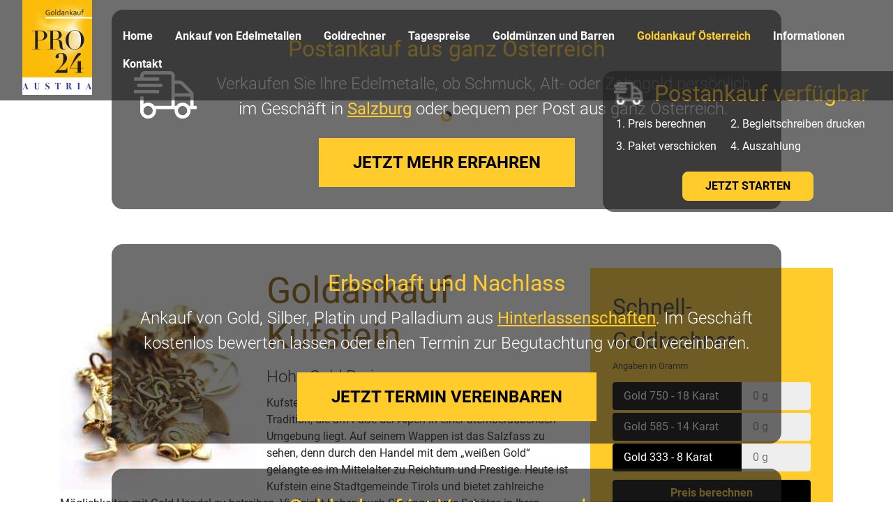

--- FILE ---
content_type: text/html; charset=utf-8
request_url: https://www.goldankauf-pro24-salzburg.at/goldankauf-oesterreich/tirol/kufstein/
body_size: 10502
content:
<!DOCTYPE html>
<html lang="de" dir="ltr">

<head>
    
<title>Kufstein - Tirol - Goldankauf Österreich - Goldankauf Pro24</title>
<meta http-equiv="Content-Type" content="text/html; charset=utf-8">
<meta http-equiv="X-UA-Compatible" content="IE=Edge">

<meta name="description" content="Verkaufen Sie Gold, Silber, Platin oder Palladium. Hohe Kaufpreise, Transparenz und perfekter Service.">
<meta name="robots" content="all">
<meta name="author" content="Goldankauf Pro24">
<meta name="publisher" content="Goldankauf Pro24">
<meta name="generator" content="XMS Content Management System, www.dieBeiden.at/xms">
<meta name="viewport" content="width=device-width, initial-scale=1.0">
<script type="application/ld+json">
{
  "@context": "https://schema.org",
  "@type": "LocalBusiness",
  "name": "Goldankauf Pro24 Salzburg",
  "image": "https://www.goldankauf-pro24-salzburg.at/ic-1920x1080-bestfit/qn0Nkqw3zxW7q/Gesch%C3%A4ft/geschaeft04.jpg",
  "@id": "",
  "url": "https://www.goldankauf-pro24-salzburg.at/",
  "telephone": "0043662882785",
  "address": {
    "@type": "PostalAddress",
    "streetAddress": "Rainerstraße 24",
    "addressLocality": "Salzburg",
    "postalCode": "5020",
    "addressCountry": "AT"
  },
  "openingHoursSpecification": [{
    "@type": "OpeningHoursSpecification",
    "dayOfWeek": [
      "Monday",
      "Tuesday",
      "Wednesday",
      "Thursday",
      "Friday"
    ],
    "opens": "10:00",
    "closes": "18:00"
  },{
    "@type": "OpeningHoursSpecification",
    "dayOfWeek": "Saturday",
    "opens": "10:00",
    "closes": "14:00"
  }] 
}
</script>
<meta property="og:title" content="Kufstein - Tirol - Goldankauf Österreich - Goldankauf Pro24">
<meta property="og:type" content="website">
    <meta property="og:url" content="https://www.goldankauf-pro24-salzburg.at/goldankauf-oesterreich/tirol/kufstein/">
    <meta property="og:image" content="https://www.goldankauf-pro24-salzburg.at/ic-1200x630-crop/JBkgKYtdvFby/Kopfbilder/pirate-treasure-chest-PQRDPTM.jpg">
<meta property="og:site_name" content="Goldankauf Pro24">
<meta property="og:description" content="Verkaufen Sie Gold, Silber, Platin oder Palladium. Hohe Kaufpreise, Transparenz und perfekter Service.">

<link href="/assets/headfiles/xmscache_cd52b0b1fe34eda59c0d93c202dca494.css" rel="stylesheet" type="text/css">
<link rel="preload" href="/assets/web/fonts/roboto-v30-latin-300.woff2" as="font" type="font/woff2" crossorigin>
<link rel="preload" href="/assets/web/fonts/roboto-v30-latin-regular.woff2" as="font" type="font/woff2" crossorigin>
<link rel="preload" href="/assets/web/fonts/roboto-v30-latin-700.woff2" as="font" type="font/woff2" crossorigin>
<script>
if(!xms)var xms={};xms.currentLanguage='de';xms.currentLanguageB='de';xms.gmapApiKeyBrowser='AIzaSyAyTBfrm_jrwDUmBTaYZi90WUlSriVPfuo';xms.serverType='prod';
</script>
<script src="/assets/headfiles/xmscache_8a98301a67a8183edbc1d92126fe9b31.js" defer></script>
<link rel="canonical" href="https://www.goldankauf-pro24-salzburg.at/goldankauf-oesterreich/tirol/kufstein/">
    <link rel="icon" type="image/png" sizes="16x16" href="/assets/web/images/favicon-16.png">
    <link rel="icon" type="image/png" sizes="32x32" href="/assets/web/images/favicon-32.png">
    <meta name="msapplication-TileColor" content="#ffffff">
    <meta name="msapplication-TileImage" content="/assets/web/images/favicon-150.png">
    <meta name="msapplication-square150x150logo" content="/assets/web/images/favicon-150.png">
    <meta name="msapplication-config" content="none">
    <link rel="apple-touch-icon" sizes="180x180" href="/assets/web/images/favicon-180.png">
    <link rel="icon" type="image/png" sizes="192x192" href="/assets/web/images/favicon-192.png">
    <link rel="shortcut icon" sizes="192x192" href="/assets/web/images/favicon-192.png">
</head>

<body class="">
    <div id="accessKeys">
        <ul class="list-unstyled">
            <li>
                <a href="#outerContent">
                    Zum Inhaltsbereich                </a>
            </li>
            <li>
                <a href="#outerFooter">
                    Zum Seitenende                </a>
            </li>
        </ul>
    </div>
        <div id="page" class="d-flex flex-column">
        <button id="toggleMobileNav" class="d-md-none" onclick="tsc.dom.toggleClass(document.body, 'mobileNavActive'); return false;" title="Navigation">
            <span class="line animated"></span><span class="line animated"></span><span class="line animated"></span>
        </button>
        <button id="goToTop" onclick="tsc.window.scrollToTop(); return false;" title="Zum Seitenanfang">
            <div class="triangle"></div>
        </button>
        <div id="outerHeader" class="container-fluid animated" tabindex="-1">
            <header class="clearfix">
                                    <a class="d-block float-lg-left text-right text-md-center text-lg-left logo" href="/">
                        <img alt="Goldankauf Pro24" loading="eager" class="img-fluid" width="100" height="136" src="/assets/web/images/logo.png" srcset="/assets/web/images/logo.png 1x, /assets/web/images/logo%402x.png 2x" sizes="calc(100vw - 1.875rem)" data-xms-frosted-glass-loader style="background-image:url('[data-uri]')" />                    </a>
                                    <nav class="float-lg-right text-center text-md-left list-unstyled">
                        <div class="xmseBasicMenu menuMain submenuHover" role="menubar" data-xms-menu-submenuiconopen="fa-solid fa-chevron-right" data-xms-menu-submenuiconclose="fa-solid fa-chevron-down"><ul class="level1" role="none"><li class="level1item level1item1 xmsFirst" role="none"><a class="" data-id="1" href="/" role="menuitem">Home</a></li><li class="level1item level1item2 hasChildPages" role="none"><a class="" data-id="74" href="/ankauf-von-edelmetallen/goldankauf/" role="menuitem" aria-haspopup="true">Ankauf von Edelmetallen</a><ul class="level2" data-parent="74" role="none"><li class="level2item level2item1 xmsFirst" role="none"><a class="" data-id="39" href="/ankauf-von-edelmetallen/goldankauf/" role="menuitem">Goldankauf</a></li><li class="level2item level2item2" role="none"><a class="" data-id="41" href="/ankauf-von-edelmetallen/goldbarrenankauf/" role="menuitem">Goldbarrenankauf</a></li><li class="level2item level2item3" role="none"><a class="" data-id="42" href="/ankauf-von-edelmetallen/altgoldankauf/" role="menuitem">Altgoldankauf</a></li><li class="level2item level2item4" role="none"><a class="" data-id="44" href="/ankauf-von-edelmetallen/bruchgoldankauf/" role="menuitem">Bruchgoldankauf</a></li><li class="level2item level2item5" role="none"><a class="" data-id="45" href="/ankauf-von-edelmetallen/zahngoldankauf/" role="menuitem">Zahngoldankauf</a></li><li class="level2item level2item6" role="none"><a class="" data-id="40" href="/ankauf-von-edelmetallen/schmuckankauf/" role="menuitem">Schmuckankauf</a></li><li class="level2item level2item7" role="none"><a class="" data-id="43" href="/ankauf-von-edelmetallen/silberankauf/" role="menuitem">Silberankauf</a></li><li class="level2item level2item8 xmsLast" role="none"><a class="" data-id="46" href="/ankauf-von-edelmetallen/platinankauf/" role="menuitem">Platinankauf</a></li></ul></li><li class="level1item level1item3" role="none"><a class="" data-id="35" href="/goldrechner/" role="menuitem">Goldrechner</a></li><li class="level1item level1item4" role="none"><a class="" data-id="36" href="/tagespreise/" role="menuitem">Tagespreise</a></li><li class="level1item level1item5 hasChildPages" role="none"><a class="" data-id="24" href="/goldmuenzen-und-barren/goldmuenzen-mit-preisliste/" role="menuitem" aria-haspopup="true">Goldmünzen und Barren</a><ul class="level2" data-parent="24" role="none"><li class="level2item level2item1 xmsFirst" role="none"><a class="" data-id="25" href="/goldmuenzen-und-barren/goldmuenzen-mit-preisliste/" role="menuitem">Goldmünzen mit Preisliste</a></li><li class="level2item level2item2 xmsLast" role="none"><a class="" data-id="31" href="/goldmuenzen-und-barren/barren-mit-preisliste/" role="menuitem">Barren mit Preisliste</a></li></ul></li><li class="level1item level1item6 hasChildPages" role="none"><a class="active" data-id="9" href="/goldankauf-oesterreich/salzburg/" target="_self" role="menuitem" aria-haspopup="true">Goldankauf Österreich<span class="sr-only">(aktiv)</span></a><ul class="level2 menuActive" data-parent="9" role="none"><li class="level2item level2item1 hasChildPages xmsFirst" role="none"><a class="" data-id="11" href="/goldankauf-oesterreich/burgenland/" role="menuitem" aria-haspopup="true">Burgenland</a><ul class="level3" data-parent="11" role="none"><li class="level3item level3item1 xmsFirst xmsLast" role="none"><a class="" data-id="50" href="/goldankauf-oesterreich/burgenland/eisenstadt/" role="menuitem">Eisenstadt</a></li></ul></li><li class="level2item level2item2 hasChildPages" role="none"><a class="" data-id="12" href="/goldankauf-oesterreich/kaernten/" role="menuitem" aria-haspopup="true">Kärnten</a><ul class="level3" data-parent="12" role="none"><li class="level3item level3item1 xmsFirst" role="none"><a class="" data-id="49" href="/goldankauf-oesterreich/kaernten/villach/" role="menuitem">Villach</a></li><li class="level3item level3item2 xmsLast" role="none"><a class="" data-id="65" href="/goldankauf-oesterreich/kaernten/wolfsberg/" role="menuitem">Wolfsberg</a></li></ul></li><li class="level2item level2item3 hasChildPages" role="none"><a class="" data-id="13" href="/goldankauf-oesterreich/niederoesterreich/" role="menuitem" aria-haspopup="true">Niederösterreich</a><ul class="level3" data-parent="13" role="none"><li class="level3item level3item1 xmsFirst" role="none"><a class="" data-id="58" href="/goldankauf-oesterreich/niederoesterreich/st-poelten/" role="menuitem">St. Pölten</a></li><li class="level3item level3item2" role="none"><a class="" data-id="63" href="/goldankauf-oesterreich/niederoesterreich/krems/" role="menuitem">Krems</a></li><li class="level3item level3item3" role="none"><a class="" data-id="70" href="/goldankauf-oesterreich/niederoesterreich/klosterneuburg/" role="menuitem">Klosterneuburg</a></li><li class="level3item level3item4 xmsLast" role="none"><a class="" data-id="72" href="/goldankauf-oesterreich/niederoesterreich/wiener-neustadt/" role="menuitem">Wiener Neustadt</a></li></ul></li><li class="level2item level2item4 hasChildPages" role="none"><a class="" data-id="14" href="/goldankauf-oesterreich/oberoesterreich/" role="menuitem" aria-haspopup="true">Oberösterreich</a><ul class="level3" data-parent="14" role="none"><li class="level3item level3item1 xmsFirst" role="none"><a class="" data-id="51" href="/goldankauf-oesterreich/oberoesterreich/linz/" role="menuitem">Linz</a></li><li class="level3item level3item2" role="none"><a class="" data-id="54" href="/goldankauf-oesterreich/oberoesterreich/braunau/" role="menuitem">Braunau</a></li><li class="level3item level3item3" role="none"><a class="" data-id="55" href="/goldankauf-oesterreich/oberoesterreich/gmunden/" role="menuitem">Gmunden</a></li><li class="level3item level3item4" role="none"><a class="" data-id="59" href="/goldankauf-oesterreich/oberoesterreich/steyr/" role="menuitem">Steyr</a></li><li class="level3item level3item5 xmsLast" role="none"><a class="" data-id="60" href="/goldankauf-oesterreich/oberoesterreich/wels/" role="menuitem">Wels</a></li></ul></li><li class="level2item level2item5 hasChildPages" role="none"><a class="" data-id="15" href="/goldankauf-oesterreich/salzburg/" role="menuitem" aria-haspopup="true">Salzburg</a><ul class="level3" data-parent="15" role="none"><li class="level3item level3item1 xmsFirst" role="none"><a class="" data-id="53" href="/goldankauf-oesterreich/salzburg/hallein/" role="menuitem">Hallein</a></li><li class="level3item level3item2" role="none"><a class="" data-id="56" href="/goldankauf-oesterreich/salzburg/zell-am-see/" role="menuitem">Zell am See</a></li><li class="level3item level3item3 xmsLast" role="none"><a class="" data-id="61" href="/goldankauf-oesterreich/salzburg/salzburg-umgebung/" role="menuitem">Salzburg Umgebung</a></li></ul></li><li class="level2item level2item6 hasChildPages" role="none"><a class="" data-id="52" href="/goldankauf-oesterreich/steiermark/" role="menuitem" aria-haspopup="true">Steiermark</a><ul class="level3" data-parent="52" role="none"><li class="level3item level3item1 xmsFirst" role="none"><a class="" data-id="16" href="/goldankauf-oesterreich/steiermark/graz/" role="menuitem">Graz</a></li><li class="level3item level3item2" role="none"><a class="" data-id="68" href="/goldankauf-oesterreich/steiermark/leoben/" role="menuitem">Leoben</a></li><li class="level3item level3item3" role="none"><a class="" data-id="69" href="/goldankauf-oesterreich/steiermark/kapfenberg/" role="menuitem">Kapfenberg</a></li><li class="level3item level3item4 xmsLast" role="none"><a class="" data-id="71" href="/goldankauf-oesterreich/steiermark/graz-umgebung/" role="menuitem">Graz Umgebung</a></li></ul></li><li class="level2item level2item7 hasChildPages" role="none"><a class="active" data-id="62" href="/goldankauf-oesterreich/tirol/" role="menuitem" aria-haspopup="true">Tirol<span class="sr-only">(aktiv)</span></a><ul class="level3 menuActive" data-parent="62" role="none"><li class="level3item level3item1 xmsFirst" role="none"><a class="" data-id="17" href="/goldankauf-oesterreich/tirol/innsbruck/" role="menuitem">Innsbruck</a></li><li class="level3item level3item2" role="none"><a class="active" data-id="66" href="/goldankauf-oesterreich/tirol/kufstein/" role="menuitem">Kufstein<span class="sr-only">(aktiv)</span></a></li><li class="level3item level3item3 xmsLast" role="none"><a class="" data-id="67" href="/goldankauf-oesterreich/tirol/lienz/" role="menuitem">Lienz</a></li></ul></li><li class="level2item level2item8 hasChildPages" role="none"><a class="" data-id="18" href="/goldankauf-oesterreich/vorarlberg/" role="menuitem" aria-haspopup="true">Vorarlberg</a><ul class="level3" data-parent="18" role="none"><li class="level3item level3item1 xmsFirst" role="none"><a class="" data-id="64" href="/goldankauf-oesterreich/vorarlberg/dornbirn/" role="menuitem">Dornbirn</a></li><li class="level3item level3item2 xmsLast" role="none"><a class="" data-id="73" href="/goldankauf-oesterreich/vorarlberg/bregenz/" role="menuitem">Bregenz</a></li></ul></li><li class="level2item level2item9 xmsLast" role="none"><a class="" data-id="19" href="/goldankauf-oesterreich/wien/" role="menuitem">Wien</a></li></ul></li><li class="level1item level1item7 hasChildPages" role="none"><a class="" data-id="10" href="/informationen/" role="menuitem" aria-haspopup="true">Informationen</a><ul class="level2" data-parent="10" role="none"><li class="level2item level2item1 xmsFirst" role="none"><a class="" data-id="47" href="/informationen/bewertungen/" role="menuitem">Bewertungen</a></li><li class="level2item level2item2" role="none"><a class="" data-id="20" href="/informationen/goldrechner-info/" role="menuitem">Goldrechner Info</a></li><li class="level2item level2item3" role="none"><a class="" data-id="22" href="/informationen/post-verkauf-und-abwicklung/" role="menuitem">Post-Verkauf und Abwicklung</a></li><li class="level2item level2item4" role="none"><a class="" data-id="23" href="/informationen/verpackung-und-versand/" role="menuitem">Verpackung und Versand</a></li><li class="level2item level2item5" role="none"><a class="" data-id="48" href="/informationen/pruefen-wiegen-berechnen/" role="menuitem">Prüfen, Wiegen &amp; Berechnen</a></li><li class="level2item level2item6" role="none"><a class="" data-id="21" href="/informationen/auszahlung/" role="menuitem">Auszahlung</a></li><li class="level2item level2item7" role="none"><a class="" data-id="32" href="/informationen/erbschaften/" role="menuitem">Erbschaften</a></li><li class="level2item level2item8" role="none"><a class="" data-id="34" href="/informationen/goldcharts/" role="menuitem">Goldcharts</a></li><li class="level2item level2item9 xmsLast" role="none"><a class="" data-id="33" href="/informationen/goldwissen/" role="menuitem">Goldwissen</a></li></ul></li><li class="level1item level1item8 xmsLast" role="none"><a class="" data-id="2" href="/kontakt/" role="menuitem">Kontakt</a></li></ul></div>                    </nav>
                            </header>
        </div>
                    <div id="outerStage" >
                <div class="tscSlider" data-tsc-slider-showtime="14000" data-tsc-slider-animtime="1000">
                                                <div class="tscSliderItem">
                                <div class="d-flex w-100 h-100 image" data-tsc-slider-bgimage="/ic-1920x1080-bestfit/JBkgKYtdvFby/Kopfbilder/pirate-treasure-chest-PQRDPTM.jpg">
                                                                            <div class="align-self-center text-white text-wrap mx-auto mt-auto p-2 rteContent">
                                            <h2 style="text-align:center">Postankauf aus ganz &Ouml;sterreich</h2>

<h3 style="text-align:center"><img alt="Postankauf bei Goldankauf Pro24 Salzburg" loading="lazy" style="float:left;" width="90" height="68" src="/ic-90x68-crop/6mVEMORr/Kopfbilder/shipping-fast-light.png" srcset="/ic-90x68-crop/6mVEMORr/Kopfbilder/shipping-fast-light.png 90w, /ic-45x34-crop/6mVEMORr/Kopfbilder/shipping-fast-light.png 45w, /ic-68x51-crop/6mVEMORr/Kopfbilder/shipping-fast-light.png 68w" sizes="(min-width: 90px) 90px, calc(100vw - 1.875rem)" data-xms-frosted-glass-loader style="background-image:url('[data-uri]')" />Verkaufen Sie Ihre Edelmetalle, ob&nbsp;Schmuck, Alt- oder Zahngold pers&ouml;nlich im Gesch&auml;ft in <a href="https://www.goldankauf-pro24-salzburg.at/goldankauf-oesterreich/salzburg/"><u><strong>Salzburg</strong></u></a> oder bequem per Post aus ganz &Ouml;sterreich.</h3>

<p style="text-align:center"><span class="rte-btn-primary"><a href="/informationen/post-verkauf-und-abwicklung/">Jetzt Mehr erfahren</a></span></p>
                                        </div>
                                                                    </div>
                            </div>
                                                <div class="tscSliderItem">
                                <div class="d-flex w-100 h-100 image" data-tsc-slider-bgimage="/ic-1920x1080-bestfit/6H22Q1cR141/Kopfbilder/jewelry-and-other-decorations-in-heart-shaped-box-P2BSLU6_1.jpg">
                                                                            <div class="align-self-center text-white text-wrap mx-auto mt-auto p-2 rteContent">
                                            <h2 style="text-align:center">Erbschaft und Nachlass</h2>

<h3 style="text-align:center">Ankauf von Gold, Silber, Platin und Palladium aus <a href="/informationen/erbschaften/"><u><strong>Hinterlassenschaften</strong></u></a>. Im Gesch&auml;ft kostenlos bewerten lassen oder einen Termin zur Begutachtung vor Ort vereinbaren.</h3>

<p style="text-align:center"><span class="rte-btn-primary"><a href="/kontakt/">Jetzt Termin vereinbaren</a></span></p>
                                        </div>
                                                                    </div>
                            </div>
                                                <div class="tscSliderItem">
                                <div class="d-flex w-100 h-100 image" data-tsc-slider-bgimage="/ic-1920x1080-bestfit/Q49xLOmtd4Dz/Kopfbilder/christmas-jewelry-shopping-PAUFBBS.jpg">
                                                                            <div class="align-self-center text-white text-wrap mx-auto mt-auto p-2 rteContent">
                                            <h2 style="text-align:center">Goldankauf ist Vertrauenssache</h2>

<h3 style="text-align:center">Wir kaufen gegen sofortige Auszahlung Edelmetalle wie Gold, Silber,&nbsp;Platin und Palladium zum aktuellen Ankaufspreis. Auch f&uuml;r den Verkauf von <a href="/goldmuenzen-und-barren/goldmuenzen-mit-preisliste/"><u><strong>Goldm&uuml;nzen</strong></u></a> und&nbsp;Silberm&uuml;nzen sind Sie bei uns &bdquo;goldrichtig&ldquo;.</h3>

<p style="text-align:center"><span class="rte-btn-primary"><a href="/tagespreise/">Zu den Tagespreisen</a></span></p>
                                        </div>
                                                                    </div>
                            </div>
                                    </div>
                <div class="xmsUtilsLoadingspinner"><div class="spinner-border" role="status" style="border-right-color:#222;border-top-color:#ffcc2b;border-bottom-color:#ffcc2b;border-left-color:#ffcc2b;"><span class="sr-only">Loading...</span></div></div>                                    <div class="postalService align-self-center text-white text-wrap mb-2 p-1">
                        <p class="h2">
                            <img alt="Postankauf bei Goldankauf Pro24 Salzburg" loading="lazy" width="90" height="68" src="/ic-90x68-crop/6mVEMORr/Kopfbilder/shipping-fast-light.png" srcset="/ic-90x68-crop/6mVEMORr/Kopfbilder/shipping-fast-light.png 90w, /ic-45x34-crop/6mVEMORr/Kopfbilder/shipping-fast-light.png 45w, /ic-68x51-crop/6mVEMORr/Kopfbilder/shipping-fast-light.png 68w" sizes="(min-width: 90px) 90px, calc(100vw - 1.875rem)" data-xms-frosted-glass-loader style="background-image:url('[data-uri]')" />                            Postankauf verfügbar
                        </p>
                        <ol class="my-1 clearfix">
                            <li>Preis berechnen</li>
                            <li>Begleitschreiben drucken</li>
                            <li>Paket verschicken</li>
                            <li>Auszahlung</li>
                        </ol>
                        <p style="text-align:center; clear: both;" class="mb-0">
                            <a class="btn btn-primary" href="/goldrechner/#calc" onclick="gtag('event', 'cta_mail_order');">Jetzt starten</a>
                        </p>
                    </div>
                            </div>
                <div id="outerContent" tabindex="-1">
            <section>
                <div class="xmsePagetypeParagraphs xmseBasicParagraphs"><div class="xmsParagraph"><div class="xmseColumns container hasChildParagraphs">    <div class="row align-items-start">
                    <div class="col-12 col-md-8 xmsFirst xmsOdd order-md-0">
                <div class="xmseBasicParagraphs"><div class="xmsParagraph"><div class="xmseRte container">    <div class="rteContent">
        <h1><img alt="Ankauf von Anhängern aus Gold -  Goldankauf Pro24 Salzburg" loading="lazy" style="float:left;" width="280" height="318" src="/ic-280x318-crop/Xp3L91YUdqo57y/%C3%96sterreich/St%C3%A4dte/Hallein.jpg" srcset="/ic-280x318-crop/Xp3L91YUdqo57y/%C3%96sterreich/St%C3%A4dte/Hallein.jpg 280w, /ic-140x159-crop/Xp3L91YUdqo57y/%C3%96sterreich/St%C3%A4dte/Hallein.jpg 140w, /ic-210x239-crop/Xp3L91YUdqo57y/%C3%96sterreich/St%C3%A4dte/Hallein.jpg 210w" sizes="(min-width: 280px) 280px, calc(100vw - 1.875rem)" data-xms-frosted-glass-loader style="background-image:url('[data-uri]')" />Goldankauf Kufstein</h1>

<h3>Hohe Gold Preise</h3>

<p>Kufstein ist eine wundersch&ouml;ne Stadt zwischen Moderne und Tradition, die am Fu&szlig;e der Alpen in einer atemberaubenden Umgebung liegt. Auf seinem Wappen ist das Salzfass zu sehen, denn durch den Handel mit dem &bdquo;wei&szlig;en Gold&ldquo; gelangte es im Mittelalter zu Reichtum und Prestige. Heute ist Kufstein eine Stadtgemeinde Tirols und bietet zahlreiche M&ouml;glichkeiten mit Gold Handel zu betreiben. Vielleicht haben auch Sie ungeahnte Sch&auml;tze in Ihren Schubladen? Goldankauf-Pro 24 kauft auch aus Kufstein und ganz &Ouml;sterreich Goldschmuck sowie Silberschmuck, Tafelsilber &amp; Anlagesilber, sowie&nbsp; Anlagegold (Goldm&uuml;nzen, Goldbarren) Platin und Palladium zu hervorragenden Konditionen an.</p>

<p>&nbsp;</p>
        <div class="clear"></div>
    </div>
</div></div></div>            </div>
                    <div class="col-12 col-md-4 xmsLast xmsEven order-md-1">
                <div class="xmseBasicParagraphs"><div class="xmsParagraph"><div class="xmseWebCalculatorQuick container d-none d-md-block"><div class="p-2 bg-primary xmsFeForm">
    <h2 class="text-dark mb-0">Schnell-Goldrechner</h2>
    <small class="text-dark mb-1">Angaben in Gramm</small>
    <form action="/goldrechner/#calc" method="post" onsubmit="gtag('event', 'calculator_use_fast');">
        <div class="xmsFormRow">
            <div class="xmsFormLabel">
                <label for="gold750">Gold 750 - 18 Karat</label>
            </div>
            <div class="xmsFormField">
                <input placeholder="0 g" onpaste="return false" type="text" name="gold750" />
            </div>
        </div>
        <div class="xmsFormRow">
            <div class="xmsFormLabel">
                <label for="gold585">Gold 585 - 14 Karat</label>
            </div>
            <div class="xmsFormField">
                <input placeholder="0 g" onpaste="return false" type="text" name="gold585" />
            </div>
        </div>
        <div class="xmsFormRow">
            <div class="xmsFormLabel">
                <label for="gold333">Gold 333 - 8 Karat</label>
            </div>
            <div class="xmsFormField">
                <input placeholder="0 g" onpaste="return false" type="text" name="gold333" />
            </div>
        </div>
        <div class="xmsFormRow">
            <div class="xmsFormField xmsFormFieldNoLabel mt-05">
                <button type="submit" class="btn btn-secondary btn-block xmsButtonSubmit xmsButtonGood">Preis berechnen</button>
            </div>
        </div>
    </form>
</div></div></div></div>            </div>
            </div>
</div></div><div class="xmsParagraph"><div class="xmseRte container">    <div class="rteContent">
        <h2><img alt="Ankauf von Goldohrringe -  Goldankauf Pro24 Salzburg" loading="lazy" style="float:left;" width="164" height="186" src="/ic-164x186-crop/cbU6jUwMkR/%C3%96sterreich/St%C3%A4dte/StPo-lten.jpg" srcset="/ic-164x186-crop/cbU6jUwMkR/%C3%96sterreich/St%C3%A4dte/StPo-lten.jpg 164w, /ic-82x93-crop/cbU6jUwMkR/%C3%96sterreich/St%C3%A4dte/StPo-lten.jpg 82w, /ic-123x140-crop/cbU6jUwMkR/%C3%96sterreich/St%C3%A4dte/StPo-lten.jpg 123w, /ic-205x233-crop/cbU6jUwMkR/%C3%96sterreich/St%C3%A4dte/StPo-lten.jpg 205w, /ic-246x279-crop/cbU6jUwMkR/%C3%96sterreich/St%C3%A4dte/StPo-lten.jpg 246w" sizes="(min-width: 164px) 164px, calc(100vw - 1.875rem)" data-xms-frosted-glass-loader style="background-image:url('[data-uri]')" />Sicherheit &amp; Transparenz beim Goldankauf aus Kufstein.</h2>

<p>Wir bieten unseren Kunden einen <a href="/goldrechner/">Online Goldpreisrechner</a> an, mit dem Sie den Wert ihrer defekten und gerissen Goldketten, alten Goldringen, Zahngold und auch Tafelsilber schnell und unverbindlich berechnen k&ouml;nnen. Die Preise werden st&auml;ndig aktualisiert und befinden sich nur wenige Prozente unter dem Goldpreis. Damit erreichen wir maximale Kundenzufriedenheit und Sie empfehlen uns weiter.</p>
        <div class="clear"></div>
    </div>
</div></div><div class="xmsParagraph"><div class="xmseRte container">    <div class="rteContent">
        <h2>Gold Ankauf Kufstein: Zufriedene Kunden sind die beste Werbung!</h2>

<p>G. Schrems aus Kufstein lobt (Namen, ggf. Ort u. private Daten von Goldankauf-Pro24 ge&auml;ndert): &bdquo;Ich hatte noch einige M&uuml;nzen aus der M&uuml;nzsammlung meines Vaters, 2 goldene Armketterl als auch einen Goldring zu Hause rumliegen. Ich habe mich ein wenig umgeh&ouml;rt und schnell festgestellt, dass Goldankauf-Pro 24 mir mit 4800 Euro das Beste Angebot gemacht hatte. Bei andere H&auml;ndlern h&auml;tte ich zwischen 2500 bis 4200 Euro bekommen. Ich wusste nicht, dass es da solche Preisunterschiede gibt und bin mit meiner Entscheidung nicht an den Erstbesten zu verkaufen, sondern mich zu informieren, sehr zufrieden!&ldquo;</p>
        <div class="clear"></div>
    </div>
</div></div><div class="xmsParagraph"><div class="xmseRte container">    <div class="rteContent">
        <p style="text-align: center;"><span class="rte-btn-primary"><a href="/goldrechner/">Zum Goldrechner</a></span></p>
        <div class="clear"></div>
    </div>
</div></div><div class="xmsParagraph"><div class="xmseRte container">    <div class="rteContent">
        <p><img alt="Goldankauf Pro24 Salzburg Logo" loading="lazy" style="float:left;" width="91" height="100" src="/ic-91x100-crop/xDnNooV07uWK/Inhalte/goldankauf-goldankauf_pro24-produktbild.jpg" srcset="/ic-91x100-crop/xDnNooV07uWK/Inhalte/goldankauf-goldankauf_pro24-produktbild.jpg 91w, /ic-46x51-crop/xDnNooV07uWK/Inhalte/goldankauf-goldankauf_pro24-produktbild.jpg 46w, /ic-69x76-crop/xDnNooV07uWK/Inhalte/goldankauf-goldankauf_pro24-produktbild.jpg 69w, /ic-114x125-crop/xDnNooV07uWK/Inhalte/goldankauf-goldankauf_pro24-produktbild.jpg 114w, /ic-137x151-crop/xDnNooV07uWK/Inhalte/goldankauf-goldankauf_pro24-produktbild.jpg 137w, /ic-160x176-crop/xDnNooV07uWK/Inhalte/goldankauf-goldankauf_pro24-produktbild.jpg 160w, /ic-182x200-crop/xDnNooV07uWK/Inhalte/goldankauf-goldankauf_pro24-produktbild.jpg 182w" sizes="(min-width: 91px) 91px, calc(100vw - 1.875rem)" data-xms-frosted-glass-loader style="background-image:url('[data-uri]')" /></p>

<p><br />
Mit Goldankauf-Pro24 am Gold profitieren! Ankaufspreise &amp; Abwicklung des Verkaufs: Diskrete &amp; schnelle Ankaufsabwicklung per Versand. Bereits nach 2-3 Tagen Gutschrift des Auszahlungsbetrages auf Ihrem Bankkonto.</p>
        <div class="clear"></div>
    </div>
</div></div></div>            </section>
        </div>
        <div id="outerFooter" class="list-unstyled bg-primary" tabindex="-1">
            <footer class="container py-1 py-md-3">
                <div class="row">
                    <div class="col-12 col-md-3 text-center text-md-left my-1">
                        <div><div class="xmseBasicStatictext statictext_footercopyrightinfo1"><h4>Goldankauf Pro24 GmbH</h4>

<p>Rainerstra&szlig;e 24<br />
5020 Salzburg - Austria</p>

<p><strong>&Ouml;ffnungszeiten:</strong><br />
Montag - Freitag: 10:00&ndash;18:00<br />
Samstag: 10:00&ndash;14:00<br />
Sonntag: geschlossen</p></div></div><br />
                        <div class="xmseBasicMenu menuBottom" role="menubar" data-xms-menu-submenuiconopen="fa-solid fa-chevron-right" data-xms-menu-submenuiconclose="fa-solid fa-chevron-down"><ul class="level1" role="none"><li class="level1item level1item1 xmsFirst" role="none"><a class="" data-id="3" href="/kontakt/" target="_self" role="menuitem">Kontakt</a></li><li class="level1item level1item2" role="none"><a class="" data-id="7" href="/agb/" role="menuitem">AGB</a></li><li class="level1item level1item3" role="none"><a class="" data-id="4" href="/impressum/" role="menuitem">Impressum</a></li><li class="level1item level1item4 xmsLast" role="none"><a class="" data-id="6" href="/datenschutz/" role="menuitem">Datenschutz</a></li></ul></div>                        <a class="d-inline-block text-decoration-none text-reset text-nowrap mt-1" href="https://www.diebeiden.at" target="_blank" rel="noreferrer" aria-label="Link öffnet in neuem Tab">
                            <small>Made with</small>
                            <svg xmlns="http://www.w3.org/2000/svg" width="16" height="16" role="img">
                                <title>♥</title>
                                <path fill="currentColor" d="M1.4875 9.38748L7.13438 14.6594C7.36875 14.8781 7.67812 15 8 15C8.32188 15 8.63125 14.8781 8.86563 14.6594L14.5125 9.38748C15.4625 8.50311 16 7.26248 16 5.96561V5.78436C16 3.59998 14.4219 1.73748 12.2688 1.37811C10.8438 1.14061 9.39375 1.60623 8.375 2.62498L8 2.99998L7.625 2.62498C6.60625 1.60623 5.15625 1.14061 3.73125 1.37811C1.57812 1.73748 0 3.59998 0 5.78436V5.96561C0 7.26248 0.5375 8.50311 1.4875 9.38748Z" />
                            </svg>
                            <small>by</small>
                            <svg xmlns="http://www.w3.org/2000/svg" width="67" height="11" role="img">
                                <title>dieBeiden Internetagentur GmbH</title>
                                <path fill="currentColor" d="M8.384 9.963H6.775v-.898h-.026C6.26 9.844 5.31 10.2 4.414 10.2 2.276 10.2.68 8.393.68 6.308c0-1.57.844-2.955 2.296-3.601a3.57 3.57 0 0 1 1.438-.317c.897 0 1.596.237 2.216.897V.2h1.754v9.763ZM6.762 6.295c0-1.2-.924-2.296-2.164-2.296-1.187 0-2.163 1.082-2.163 2.243 0 1.214.884 2.349 2.163 2.349 1.24 0 2.164-1.095 2.164-2.296Zm4.63-4.486V.2H9.638v1.61h1.754Zm0 8.154V2.64H9.638v7.322h1.754Zm8.76-3.76c0 .29-.04.593-.105.884H14.36c.04.197.132.369.237.527a2.12 2.12 0 0 0 1.781.977c.713 0 1.333-.29 1.689-.937h1.847c-.475 1.49-1.98 2.546-3.536 2.546-2.19 0-3.865-1.702-3.865-3.879 0-2.19 1.636-3.931 3.852-3.931 2.137 0 3.786 1.689 3.786 3.813Zm-1.794-.528c-.171-1.055-.91-1.676-1.979-1.676-1.068 0-1.82.634-2.071 1.676h4.05Zm10.264 1.32c0 .778-.29 1.609-.897 2.123-1.003.858-1.926.845-3.193.845h-3.1V.2h3.008c1.174 0 2.282.013 3.127.95.409.448.58 1.003.58 1.61 0 .83-.409 1.556-1.135 1.965 1.07.37 1.61 1.161 1.61 2.27Zm-2.863-3.866c0-.62-.462-.739-.976-.739h-.963v1.517h.95c.54 0 .99-.158.99-.778Zm.475 3.707c0-.7-.58-.844-1.16-.844H23.82v1.78h1.24c.62 0 1.174-.21 1.174-.936Zm10.95-.449c0 .198-.013.383-.053.58h-5.488c.132.872.858 1.386 1.715 1.386.594 0 .976-.237 1.333-.686h2.242C36.3 9.131 35.007 10.2 33.358 10.2a3.885 3.885 0 0 1-3.879-3.879c0-2.124 1.69-3.931 3.84-3.931 2.242 0 3.865 1.794 3.865 3.997Zm-2.19-.897c-.172-.791-.87-1.253-1.662-1.253-.792 0-1.491.462-1.663 1.253h3.325Zm5.594-3.628V.2h-2.19v1.662h2.19Zm0 8.1V2.642h-2.19v7.322h2.19Zm9.208 0h-2.084v-.791h-.027c-.461.778-1.332 1.029-2.19 1.029-2.242 0-3.667-1.755-3.667-3.918 0-2.124 1.425-3.892 3.628-3.892.844 0 1.556.264 2.15.87V.2h2.19v9.763ZM47.725 6.27c0-1.056-.792-1.834-1.847-1.834-1.056 0-1.86.765-1.86 1.834 0 1.068.739 1.886 1.834 1.886 1.094 0 1.873-.805 1.873-1.886Zm10.963.118c0 .198-.013.383-.053.58h-5.488c.132.872.858 1.386 1.715 1.386.594 0 .976-.237 1.333-.686h2.242c-.633 1.464-1.926 2.533-3.575 2.533a3.885 3.885 0 0 1-3.879-3.879c0-2.124 1.69-3.931 3.84-3.931 2.242 0 3.865 1.794 3.865 3.997Zm-2.19-.897c-.172-.791-.87-1.253-1.662-1.253-.792 0-1.491.462-1.663 1.253h3.325Zm10.185 4.473V5.385c0-.858-.145-1.781-.845-2.362-.475-.396-1.253-.633-1.873-.633-.884 0-1.53.277-1.992 1.029h-.027v-.778h-2.044v7.322h2.19V5.978c0-.87.237-1.53 1.253-1.53.99 0 1.148.7 1.148 1.517v3.998h2.19Z" />
                            </svg>
                        </a>
                    </div>
                    <div class="col-12 col-md-3 text-center text-md-left my-1">
                        <div><div class="xmseBasicStatictext statictext_footercopyrightinfo2"><h4>Haben Sie Fragen? Gerne!</h4>

<p>Telefon:&nbsp;<a href="tel:0043662882785" onclick="gtag('event', 'footer_phone');" target="_blank">+43 662 882785</a><br />
Mobil:&nbsp;<a href="tel:00436602912839" onclick="gtag('event', 'footer_mobile');" target="_blank">+43 660 2912839</a><br />
E-Mail: <span class="mailDecode"><a href="mailto:info(xmsAt)goldankauf-pro24-salzburg(xmsDot)at" onclick="gtag('event', 'footer_email');" target="_blank">info(xmsAt)goldankauf-pro24-salzburg(xmsDot)at</a></span></p>

<p><img alt="Goldankauf Pro24 Salzburg Goldschmuck &amp; Goldmünzen" loading="lazy" width="1440" height="753" src="/ic-1440x1440-bestfit/Q49xLOmtd4Dz/Kopfbilder/christmas-jewelry-shopping-PAUFBBS.jpg" srcset="/ic-1440x1440-bestfit/Q49xLOmtd4Dz/Kopfbilder/christmas-jewelry-shopping-PAUFBBS.jpg 1440w, /ic-720x720-bestfit/Q49xLOmtd4Dz/Kopfbilder/christmas-jewelry-shopping-PAUFBBS.jpg 720w, /ic-1080x1080-bestfit/Q49xLOmtd4Dz/Kopfbilder/christmas-jewelry-shopping-PAUFBBS.jpg 1080w, /ic-1800x1800-bestfit/Q49xLOmtd4Dz/Kopfbilder/christmas-jewelry-shopping-PAUFBBS.jpg 1800w" sizes="(min-width: 1440px) 1440px, calc(100vw - 1.875rem)" data-xms-frosted-glass-loader style="background-image:url('[data-uri]')" /></p>
</div></div>                    </div>
                    <div class="col-12 col-md-3 text-center text-md-left my-1">
                        <div class="bg-dark text-white p-1 rounded">
                            <div><div class="xmseBasicStatictext statictext_footercopyrightinfo3"><h4>Bewertungen auf eKomi</h4><div id="widget-container" class="ekomi-widget-container ekomi-widget-sf1319235d8622365c3a7" style="background: blue;"></div> <script type="text/javascript">      (function (w) {         w['_ekomiWidgetsServerUrl'] = (document.location.protocol == 'https:' ? 'https:' : 'http:') + '//widgets.ekomi.com';         w['_customerId'] = 131923;         w['_ekomiDraftMode'] = true;         w['_language'] = 'en';          if(typeof(w['_ekomiWidgetTokens']) !== 'undefined'){             w['_ekomiWidgetTokens'][w['_ekomiWidgetTokens'].length] = 'sf1319235d8622365c3a7';         } else {             w['_ekomiWidgetTokens'] = new Array('sf1319235d8622365c3a7');         }          if(typeof(ekomiWidgetJs) == 'undefined') {             ekomiWidgetJs = true;                          var scr = document.createElement('script');scr.src = 'https://sw-assets.ekomiapps.de/static_resources/widget.js';             var head = document.getElementsByTagName('head')[0];head.appendChild(scr);                     }     })(window); </script><br />
<br />
<br />
<div class="text-center"><a href="https://www.ekomi.de/bewertungen-goldankauf_pro24_salzburg.html" target="_blank" onclick="web.main.gtagEvent('rating_show', event);">Bewertungen ansehen</a><br />
<span class="text-muted">- oder -</span><br />
<a href="https://smartforms.ekomi.com/review/131923?fid=160473" target="_blank" onclick="web.main.gtagEvent('rating_rate', event);">Jetzt bewerten!</a></div></div></div>                        </div>
                    </div>
                    <div class="col-12 col-md-3 text-center text-md-right my-1">
                                            </div>
                </div>
            </footer>
        </div>
    </div>
</body>

</html>

--- FILE ---
content_type: application/javascript
request_url: https://www.goldankauf-pro24-salzburg.at/assets/headfiles/xmscache_8a98301a67a8183edbc1d92126fe9b31.js
body_size: 100800
content:
if (!tsc) var tsc = {};tsc.fetch = async (url, options, onSuccess, onError) => {return fetch(url, options).then(async (response) => {const contentType = response.headers.get('content-type');const ret = (contentType && contentType.includes('application/json')) ? await response.json() : await response.text();if (response.ok) return ret;throw ret;}).then((ret) => {if (typeof ret === 'object' && ret.message) tsc.modal.alert.render(ret.message, 'success', 3000);onSuccess?.(ret);}).catch((error) => {if (error instanceof Error) {console.error(error);return;}if (typeof error === 'object' && error.message) tsc.modal.alert.render(error.message, 'danger', 3000);onError?.(error);});};tsc.clone = function (obj) {if (obj == null || obj == "" || typeof (obj) != "object" || obj.nodeType || obj instanceof NodeList) return obj;if (obj instanceof Array) {var clonedObj = [];for (var i = 0; i < obj.length; i++) {clonedObj[i] = tsc.clone(obj[i]);}} else {var clonedObj = new obj.constructor();for (var key in obj) {clonedObj[key] = tsc.clone(obj[key]);}}return clonedObj;};tsc.copyArray = function (arr) {var ret = [];for (var i = 0; i < arr.length; i++) {ret.push(arr[i]);}return ret;};tsc.doLater = function (ms, fn, args, scope, buffer) {let id = window.setTimeout(fn.bind(scope || window, ...(args || [])), ms);if (buffer) {let addingFnCompare = String(fn) + String(args) + String(scope) + String(ms);if (tsc._doLaterBuffers.hasOwnProperty(addingFnCompare)) {window.clearTimeout(tsc._doLaterBuffers[addingFnCompare]);}tsc._doLaterBuffers[addingFnCompare] = id;}return id;};tsc._doLaterBuffers = {};tsc.defer = tsc.doLater;tsc.createDelegate = function (fn, args, scope) {return function () {return fn.apply(scope || window,args && args.length ? args : arguments
);};};tsc.loadScript = function (srcs, cb, args, scope) {if (!tsc.loadScriptCb) tsc.loadScriptCb = [];if (!Array.isArray(srcs)) srcs = [srcs];let srcExists = [];let existIndex = -1;for (let i = 0; i < tsc.loadScriptCb.length; i++) {let entrySrcCount = tsc.loadScriptCb[i].srcs.length;for (entrySrc of tsc.loadScriptCb[i].srcs) {srcs.forEach(src => {if (src == entrySrc.uri) {entrySrcCount--;srcExists.push(src.uri);}});}if (entrySrcCount == 0) {existIndex = i;break;}}if (existIndex !== -1) {if (tsc.loadScriptCb[existIndex].srcs.every(src => src.loaded)) {cb.apply(scope, args);} else {tsc.loadScriptCb[existIndex].cb.push(cb.bind(scope, ...args));}} else {let newEntry = {cb: [cb.bind(scope, ...args)],srcs: []
};srcs.forEach(src => {newEntry.srcs.push({uri: src,loaded: false
});});tsc.loadScriptCb.push(newEntry);let srcsNotExist = srcs.filter(src => !srcExists.includes(src));srcsNotExist.forEach(src => {let existingScript = dg('script[src="' + src + '"]');if (existingScript) {throw "Trying to tsc.loadScript('" + src + "') which is loaded already manually. Please remove the manual inclusion or some js-callbacks won't be fired.";}let el = document.createElement('script');el.onerror = event => {throw new URIError("The script " + event.target.src + " didn't load correctly.");};el.onload = event => {tsc._loadScriptCbChecker(event.target.src);};dg('head').appendChild(el);el.src = src;});}};tsc._loadScriptCbChecker = function (loadedSrc) {tsc.loadScriptCb.forEach((entry, lsIndex) => {let allLoaded = true;let loadedSrcEntry = false;entry.srcs.forEach((src, sIndex) => {if (src.uri == loadedSrc) {tsc.loadScriptCb[lsIndex].srcs[sIndex].loaded = true;loadedSrcEntry = true;}if (!src.loaded) allLoaded = false;});if (loadedSrcEntry && allLoaded) {entry.cb.forEach(cb => cb());}});};tsc.setCookie = function (name, value, lifetime) {if (lifetime) {var date = new Date();date.setTime(date.getTime() + (lifetime * 1000));var expires = "; expires=" + date.toUTCString();}document.cookie = name + "=" + (value || "") + (expires || "") + "; path=/";};tsc.getCookie = function (name) {var nameEQ = name + "=";var ca = document.cookie.split(';');for (var i = 0; i < ca.length; i++) {var c = ca[i];while (c.charAt(0) == ' ') c = c.substring(1, c.length);if (c.indexOf(nameEQ) == 0) {return c.substring(nameEQ.length, c.length);}}return null;};tsc.removeCookie = function (name) {tsc.setCookie(name, "", -86400);};tsc.getGet = function (getVar) {var gets = {};if (window.location.search != "") {var queryString = window.location.search.substring(1);var pairedVars = queryString.split("&");for (var i = 0; i < pairedVars.length; i++) {var varData = pairedVars[i].split("=");gets[varData[0]] = decodeURIComponent(varData[1]);}}if (getVar) {return gets[getVar] || false;} else {return gets;}};tsc.escapeHtml = function (str) {var map = {'&': '&amp;','<': '&lt;','>': '&gt;','"': '&quot;',"'": '&#039;'
};return str.replace(/[&<>"']/g, function (m) { return map[m]; });};tsc.shuffle = function (array) {var cnt = array.length;var tmp;var idx;while (cnt > 0) {idx = Math.floor(Math.random() * cnt);cnt--;tmp = array[cnt];array[cnt] = array[idx];array[idx] = tmp;}return array;};tsc.intersect = function (array1, array2) {return array1.filter(function (item) {return array2.indexOf(item) !== -1;});};tsc.trim = function (x) {return x.replace(/^\s+|\s+$/gm, '');};tsc.stripHTML = function (html) {let doc = new DOMParser().parseFromString(html, 'text/html');return doc.body.textContent || "";};tsc.regExpEscape = function (s) {return s.replace(/[-\/\\^$*+?.()|[\]{}]/g, '\\$&');};tsc.setBrowserBodyClass = function () {tsc.event.onReady(function () {tsc.dom.addClass("body", tsc.browser.bodyCls);}, [], null, true);};(function () {tsc.os = {};tsc.browser = {};tsc.browser.ua = navigator.userAgent.toLowerCase();var testUa = function (reg) { return reg.test(tsc.browser.ua); };var uaVersion = function (browser, reg) {var match = reg.exec(tsc.browser.ua);if (browser && match) return parseInt(match[1]);return 0;};tsc.browser.bodyCls = "";tsc.browser.isOpera = (testUa(/opera/) || testUa(/opr/));tsc.browser.operaVersion = (uaVersion(tsc.browser.isOpera, /version\/(\d+)/) || uaVersion(tsc.browser.isOpera, /opera\s(\d+)/) || uaVersion(tsc.browser.isOpera, /opr\/(\d+)/));if (tsc.browser.isOpera) tsc.browser.bodyCls += " opera";if (tsc.browser.operaVersion) tsc.browser.bodyCls += " opera" + tsc.browser.operaVersion;tsc.browser.isChrome = (testUa(/chrome/) || testUa(/crios/)) && !testUa(/edge/) && !testUa(/opr/);tsc.browser.chromeVersion = (uaVersion(tsc.browser.isChrome, /chrome\/(\d+)/) || uaVersion(tsc.browser.isChrome, /crios\/(\d+)/));if (tsc.browser.isChrome) tsc.browser.bodyCls += " chrome";if (tsc.browser.chromeVersion) tsc.browser.bodyCls += " chrome" + tsc.browser.chromeVersion;tsc.browser.isWebkit = testUa(/webkit/);tsc.browser.webkitVersion = uaVersion(tsc.browser.isWebkit, /webkit\/(\d+)/);if (tsc.browser.isWebkit) tsc.browser.bodyCls += " webkit";if (tsc.browser.webkitVersion) tsc.browser.bodyCls += " webkit" + tsc.browser.webkitVersion;tsc.browser.isIE = (testUa(/msie/) || testUa(/trident\//));tsc.browser.ieVersion = (uaVersion(tsc.browser.isIE, /msie (\d+)/) || uaVersion(tsc.browser.isIE, /rv:(\d+)/));if (tsc.browser.isIE) tsc.browser.bodyCls += " ie";if (tsc.browser.ieVersion) tsc.browser.bodyCls += " ie" + tsc.browser.ieVersion;tsc.browser.isTrident = testUa(/trident/);tsc.browser.tridentVersion = uaVersion(tsc.browser.isTrident, /rv:\/(\d+)/);if (tsc.browser.isTrident) tsc.browser.bodyCls += " trident";if (tsc.browser.tridentVersion) tsc.browser.bodyCls += " trident" + tsc.browser.tridentVersion;tsc.browser.isEdge = (testUa(/edge\//) || testUa(/edgios\//));tsc.browser.edgeVersion = (uaVersion(tsc.browser.isEdge, /edge\/(\d+)/) || uaVersion(tsc.browser.isEdge, /edgios\/(\d+)/));if (tsc.browser.isEdge) tsc.browser.bodyCls += " edge";if (tsc.browser.edgeVersion) tsc.browser.bodyCls += " edge" + tsc.browser.edgeVersion;tsc.browser.isFf = (testUa(/firefox\//) || testUa(/fxios/));tsc.browser.ffVersion = (uaVersion(tsc.browser.isFf, /firefox\/(\d+)/) || uaVersion(tsc.browser.isFf, /fxios\/(\d+)/));if (tsc.browser.isFf) tsc.browser.bodyCls += " ff";if (tsc.browser.ffVersion) tsc.browser.bodyCls += " ff" + tsc.browser.ffVersion;tsc.browser.isGecko = !tsc.browser.isWebkit && testUa(/gecko/);tsc.browser.geckoVersion = uaVersion(tsc.browser.isGecko, /gecko\/(\d+)/);if (tsc.browser.isGecko) tsc.browser.bodyCls += " gecko";if (tsc.browser.geckoVersion) tsc.browser.bodyCls += " gecko" + tsc.browser.geckoVersion;tsc.browser.isSafari = testUa(/safari/) && !testUa(/firefox\//) && !testUa(/chrome\//) && !testUa(/chrome\//) && !tsc.browser.isIE;tsc.browser.safariVersion = (uaVersion(tsc.browser.isSafari, /version\/(\d+)/) || uaVersion(tsc.browser.isSafari, /cpu os (\d+)/));if (tsc.browser.isSafari) tsc.browser.bodyCls += " safari";if (tsc.browser.safariVersion) tsc.browser.bodyCls += " safari" + tsc.browser.safariVersion;tsc.os.isLinux = testUa(/(linux|unix)/) && !testUa(/android/);if (tsc.os.isLinux) tsc.browser.bodyCls += " linux";tsc.os.isWindows = testUa(/windows/) && !testUa(/windows phone/);if (tsc.os.isWindows) tsc.browser.bodyCls += " windows";tsc.os.isMacOS = testUa(/mac os x/) && !testUa(/ipad|iphone|ipod/);if (tsc.os.isMacOS) tsc.browser.bodyCls += " macos";tsc.os.isWindowsPhone = testUa(/windows phone/);if (tsc.os.isWindowsPhone) tsc.browser.bodyCls += " windowsphone";tsc.os.isAndroid = testUa(/android/) && !testUa(/windows phone/);if (tsc.os.isAndroid) tsc.browser.bodyCls += " android";tsc.os.isIOS = testUa(/ipad|iphone|ipod/) && !window.MSStream;if (tsc.os.isIOS) tsc.browser.bodyCls += " ios";tsc.os.isMobile = tsc.os.isWindowsPhone || tsc.os.isAndroid || tsc.os.isIOS || testUa(/mobile/);if (tsc.os.isMobile) tsc.browser.bodyCls += " mobile";tsc.browser.isHttps = window.location.protocol.substring(0, 5) == "https";tsc.browser.isTouch = false;if ('ontouchstart' in window) tsc.browser.isTouch = true;if (navigator.msMaxTouchPoints > 1 || navigator.maxTouchPoints > 1) tsc.browser.isTouch = true;if (window.navigator.msMaxTouchPoints > 1 || window.navigator.maxTouchPoints > 1) tsc.browser.isTouch = true;if (tsc.browser.isTouch) tsc.browser.bodyCls += " isTouch";if (tsc.browser.bodyCls) {tsc.browser.bodyCls = tsc.browser.bodyCls.substring(1).replace(".", "_");}})();if (!tsc) var tsc = {};tsc.lang = {active: 'en',fallbackLang: 'en',set: function (langCode) {tsc.lang.active = langCode;},get: function (code, replaces) {if (!tsc.lang[tsc.lang.active] || !tsc.lang[tsc.lang.active][code]) {if (!tsc.lang[tsc.lang.fallbackLang] || !tsc.lang[tsc.lang.fallbackLang][code]) {return this.replace(code, replaces);} else {return this.replace(tsc.lang[tsc.lang.fallbackLang][code], replaces);}}return this.replace(tsc.lang[tsc.lang.active][code], replaces);},replace: function (text, replaces) {if (!replaces) return text;replaces.forEach((replace, key) => {text = text.replace('?' + key, replace);});return text;}};tsc.lang.de = {MODAL_BTN_CLOSE: 'Schließen',LIGHTBOX_BTN_CLOSE: 'Schließen',LIGHTBOX_BTN_PREV: 'Vorheriges Element',LIGHTBOX_BTN_NEXT: 'Nächstes Element',NOTIFICATION_BTN_CLOSE: 'Schließen',SLIDER_BTN_PREV: 'Vorheriges Element',SLIDER_BTN_NEXT: 'Nächstes Element',AUTOCOMPLETE_RESULTS_NONE: 'Keine Ergebnisse für "?0"',AUTOCOMPLETE_RESULTS_ONE: '1 Ergebnis',AUTOCOMPLETE_RESULTS_MORE: '?0 Ergebnisse',AUTOCOMPLETE_RESULTS_XOFY: '?0 von ?1 Ergebnissen'
};tsc.lang.en = {MODAL_BTN_CLOSE: 'Close',LIGHTBOX_BTN_CLOSE: 'Close',LIGHTBOX_BTN_PREV: 'Previous element',LIGHTBOX_BTN_NEXT: 'Next element',NOTIFICATION_BTN_CLOSE: 'Close',SLIDER_BTN_PREV: 'Previous element',SLIDER_BTN_NEXT: 'Next element',AUTOCOMPLETE_RESULTS_NONE: 'No results for "?0"',AUTOCOMPLETE_RESULTS_ONE: '1 result',AUTOCOMPLETE_RESULTS_MORE: '?0 results',AUTOCOMPLETE_RESULTS_XOFY: '?0 of ?1 results'
};if (!tsc) var tsc = {};tsc.dom = {get: function (sel, root) {var ret = tsc.dom.getAll(sel, root);if (ret.length >= 1) return ret[0];return null;},getAll: function (sel, root) {if (typeof sel == "string") {return (root || document).querySelectorAll(sel);} else if (typeof sel == "object" || (typeof sel == "function" && sel.tagName.toLowerCase() == "object")) {if (sel.nodeType) {return [sel];}}console.trace();throw "tsc.dom.getAll() needes a string or node as first argument, type  '" + (typeof sel) + "' given.";},_autoIdNumber: 1,autoId: function (el) {var el = tsc.dom.get(el);if (!el.id) {el.id = "tsc" + tsc.dom._autoIdNumber;tsc.dom._autoIdNumber += 1;}return el;},getParentNode: function (sel, el) {if (typeof sel !== 'string') throw "tsc.dom.getParentNode() selector must be a string";let pe = dg(el).parentElement;if (!pe) return null;return pe.closest(sel);},getAllParentNodes: function (sel, el) {if (typeof sel !== 'string') throw "tsc.dom.getAllParentNodes() selector must be a string";let ret = [];let parentEl = dg(el).parentElement;while (parentEl) {if (parentEl.matches(sel)) ret.push(parentEl);parentEl = parentEl.parentElement;}return ret;},addClass: function (el, cls) {if (!cls) return;el = dg(el);cls.split(/\s+/).forEach(function (singleCls) {el.classList.add(singleCls);});},removeClass: function (el, cls) {if (!cls) return;el = dg(el);cls.split(/\s+/).forEach(function (singleCls) {el.classList.remove(singleCls);});},hasClass: function (el, cls) {return dg(el).classList.contains(cls);},toggleClass: function (el, cls) {dg(el).classList.toggle(cls);},switchClass: function (el, oldCls, newCls) {el = dg(el);el.classList.remove(oldCls);el.classList.add(newCls);},onClickSelectAll: function (el) {if (!tsc.event) alert("2script Error: dom.onClickSelectAll needs the event.js to be present");tsc.event.onReady(function (el) {tsc.event.onClick(el, tsc.dom.selectAll, [el]);}, [el], null, true);},selectAll: function (el) {var el = tsc.dom.get(el);el.focus();el.select();},textareaAutoResize: function (el, minHeight, minHeightInactive) {if (!tsc.event) alert("2script Error: dom.onClickSelectAll needs the event.js to be present");if (typeof minHeightInactive == "undefined") var minHeightInactive = minHeight;tsc.event.onReady(function (el) {var els = tsc.dom.getAll(el);for (var i = 0; i < els.length; i++) {if (els[i].tscAutoResizeInited) continue;els[i].style.transition = 'none';tsc.event.onFocus(els[i], tsc.dom._textareaDoResize, [els[i], minHeight], window, 1);tsc.event.onKeyPress(els[i], tsc.dom._textareaDoResize, [els[i], minHeight], window, 1);tsc.event.onBlur(els[i], tsc.dom._textareaDoResize, [els[i], minHeightInactive], window, 1);tsc.dom._textareaDoResize(els[i], minHeightInactive);els[i].tscAutoResizeInited = true;}}, [el], null, true);},_textareaDoResize: function (el, minHeight) {el.style.height = (minHeight || 2) + "px";if (el.scrollHeight + 3 > parseInt(el.style.height)) {el.style.height = (el.scrollHeight + 3) + "px";}},_buildElsByCfg: function (cfg) {var ret = [];if (typeof cfg == "string" || cfg.tag || cfg.tagName) var cfg = [cfg];for (var i = 0; i < cfg.length; i++) {if (typeof cfg[i] == "string") {ret.push(document.createTextNode(cfg[i]));continue;}var newEl = document.createElement(cfg[i].tagName || cfg[i].tag);for (var attr in cfg[i]) {if (attr == "tag" || attr == "tagName") continue;if (attr == "child" || attr == "children") {tsc.dom.appendChild(newEl, cfg[i][attr]);continue;}if (attr == "cls") {newEl.className = cfg[i][attr];continue;}if (attr == "innerHTML") {newEl.innerHTML = cfg[i][attr];continue;}newEl.setAttribute(attr, cfg[i][attr]);}ret.push(newEl);}return ret;},appendChild: function (el, cfg) {var ret = [];var el = tsc.dom.get(el);if (!el) throw "el not found for appendChild";var appendEls = tsc.dom._buildElsByCfg(cfg);for (var i = 0; i < appendEls.length; i++) {ret.push(el.appendChild(appendEls[i]));}if (ret.length == 0) return null;else if (ret.length == 1) return ret[0];else return ret;},prependChild: function (el, cfg) {var ret = [];var el = tsc.dom.get(el);if (!el) throw "el not found for prependChild";var prependEls = tsc.dom._buildElsByCfg(cfg);for (var i = 0; i < prependEls.length; i++) {if (el.firstChild) {ret.push(el.insertBefore(prependEls[i], el.firstChild));} else {ret.push(el.appendChild(prependEls[i]));}}if (ret.length == 0) return null;else if (ret.length == 1) return ret[0];else return ret;},removeNode: function (el, rootNode) {tsc.dom.getAll(el, rootNode || null).forEach(el => {if (el && el.parentElement) {el.parentElement.removeChild(el);}});},insertAfter: function (el, newNode) {var el = tsc.dom.get(el);var children = el.parentElement.children;var done = false;for (var i = 0; i < children.length; i++) {if (children[i] == el && children[i + 1]) {el.parentElement.insertBefore(newNode, children[i + 1]);done = true;}}if (!done) {el.parentElement.appendChild(newNode);}return newNode;},insertBefore: function (el, newNode) {var el = tsc.dom.get(el);el.parentElement.insertBefore(newNode, el);return newNode;},getPreviousSibling: function (sel, startEl) {if (!startEl) throw "no startEl has been given for getPreviousSibling";let ret = dg(startEl).previousElementSibling;if (!sel) return ret;while (ret) {if (ret.matches(sel)) return ret;ret = ret.previousElementSibling;}return null;},getNextSibling: function (sel, startEl) {if (!startEl) throw "no startEl has been given for getNextSibling";let ret = dg(startEl).nextElementSibling;if (!sel) return ret;while (ret) {if (ret.matches(sel)) return ret;ret = ret.nextElementSibling;}return ret;},getScrollingParent: function (el) {var el = tsc.dom.get(el);var parent = el.parentElement;while (parent && (parent instanceof HTMLElement)) {if (window.getComputedStyle(parent).overflow.match(/(auto|scroll)/)|| window.getComputedStyle(parent).overflowY.match(/(auto|scroll)/)) {return parent;}parent = parent.parentElement;}return window;},getXY: function (el) {var el = tsc.dom.get(el);if (el == document.body) return [0, 0];return [
el.getBoundingClientRect().left + window.scrollX,el.getBoundingClientRect().top + window.scrollY
];},setXY: function (el, x, y) {var el = tsc.dom.get(el);document.body.appendChild(el);el.style.position = "absolute";el.style.left = x + "px";el.style.top = y + "px";},getWidth: function (el) {el = tsc.dom.get(el);return el.offsetWidth;},getHeight: function (el) {el = tsc.dom.get(el);return el.offsetHeight;},getScrollXY: function (el) {var x = 0, y = 0;if (!el) {return [tsc.window.getScrollX(), tsc.window.getScrollY()];} else {var el = dg(el);if (el && (el.scrollLeft || el.scrollTop)) {x = el.scrollLeft;y = el.scrollTop;}return [x, y];}},isOverlapping: function (el1, el2) {var el1xy = tsc.dom.getXY(el1);var el2xy = tsc.dom.getXY(el2);if (el1xy[0] < el2xy[0]) {var xOverlaps = (el1xy[0] + tsc.dom.getWidth(el1) > el2xy[0]);} else {var xOverlaps = (el2xy[0] + tsc.dom.getWidth(el2) > el1xy[0]);}if (el1xy[1] < el2xy[1]) {var yOverlaps = (el1xy[1] + tsc.dom.getHeight(el1) > el2xy[1]);} else {var yOverlaps = (el2xy[1] + tsc.dom.getHeight(el2) > el1xy[1]);}return (xOverlaps && yOverlaps);},draggable: function (el, config) {tsc.event.onReady(function (el, config) {if (!config) var config = {};config.el = tsc.dom.get(el);tsc.dom.autoId(config.el);config.el.draggable = true;tsc.event.onDragStart(config.el, config.dragStartFn || function (config, ev) {ev.dataTransfer.effectAllowed = config.effectAllowed || "copy";ev.dataTransfer.setData(config.dataType || "text", // IE only allows "text", although "text/plain" would be correct
config.dataValue || config.el.id
);if (config.mouseDragEl) ev.dataTransfer.setDragImage(dg(config.mouseDragEl), 0, 0);}, [config], config.scope || window);}, [el, config], null, true);},droppable: function (el, config) {tsc.event.onReady(function (el, config) {if (!config) var config = {};config.el = tsc.dom.get(el);tsc.event.onDragOver(config.el, function (config, ev) {if (ev && ev.preventDefault) ev.preventDefault();tsc.dom.addClass(config.el, "tscDragHover");ev.dataTransfer.dropEffect = config.dropEffect || "copy";return false;}, [config]);tsc.event.onDrop(config.el, function (config, ev) {if (ev && ev.stopPropagation) ev.stopPropagation();tsc.dom.removeClass(config.el, "tscDragHover");var value = ev.dataTransfer.getData(config.dataType || "text");if (config.callback) {config.callback.call(config.scope || this, value, config, ev);}return false;}, [config]);tsc.event.onDragLeave(config.el, function (config, ev) {tsc.dom.removeClass(config.el, "tscDragHover");}, [config]);}, [el, config], null, true);},replaceWithAjaxLoad: function (el, noFormSubmit) {el = tsc.dom.get(el);var loader = document.createElement("span");loader.className = "xmsAjaxLoadWrapper";tsc.dom.appendChild(loader, [
{tag: "div", cls: "xmsUtilsLoadingspinner", children: [
{tag: "div", cls: "spinner-border", children: [
{ tag: "span", cls: "sr-only", innerHTML: "Loading..." }]
}]
}]);el.style.display = "none";tsc.dom.insertBefore(el, loader);var form = el.closest('form');if (form && noFormSubmit !== true) {tsc.doLater(100, function (form) { form.submit(); }, [form]);}return false;}};if (!dg) var dg = tsc.dom.get;if (!tsc) var tsc = {};tsc.event = {_callOnMainEvent: { ready: [], windowLoad: [] },domReady: false,windowLoaded: false,onReady: function (fn, args, scope, once) {tsc.event._onMainEvent('ready', fn, args, scope, once);},onWindowLoad: function (fn, args, scope, once) {tsc.event._onMainEvent('windowLoad', fn, args, scope, once);},_onMainEvent: function (evName, fn, args, scope, once) {if ((tsc.event.domReady && evName == 'ready')|| (tsc.event.windowLoaded && evName == 'windowLoad')) {tsc.doLater(1, fn, args || [], scope || window);if (once) return;}tsc.event._callOnMainEvent[evName].push({fn: fn,args: args,scope: scope,once: once || false
});},callMainEventFns: function (evName) {if (evName == 'all') evName = null;var evNames = evName ? [evName] : ['ready', 'windowLoad'];for (var en = 0; en < evNames.length; en++) {var fns = tsc.event._callOnMainEvent[evNames[en]];for (var i = 0; i < fns.length; i++) {if (!fns[i]) continue;fns[i].fn.apply(fns[i].scope || window,fns[i].args || []
);if (fns[i].once) fns[i] = null;}}},onWindowBeforeUnload: function (fn) {window.addEventListener("beforeunload", fn);},onClick: function (el, fn, args, scope, buffer) {tsc.event._applyEvent("click", el, fn, args, scope, buffer);},onDblClick: function (el, fn, args, scope, buffer) {tsc.event._applyEvent("dblclick", el, fn, args, scope, buffer);},onFocus: function (el, fn, args, scope, buffer) {tsc.event._applyEvent("focus", el, fn, args, scope, buffer);},onBlur: function (el, fn, args, scope, buffer) {tsc.event._applyEvent("blur", el, fn, args, scope, buffer);},onMouseEnter: function (el, fn, args, scope, buffer) {tsc.event._applyEvent("mouseenter", el, fn, args, scope, buffer);},onMouseOver: function (el, fn, args, scope, buffer) {tsc.event._applyEvent("mouseover", el, fn, args, scope, buffer);},onMouseLeave: function (el, fn, args, scope, buffer) {tsc.event._applyEvent("mouseleave", el, fn, args, scope, buffer);},onMouseOut: function (el, fn, args, scope, buffer) {tsc.event._applyEvent("mouseout", el, fn, args, scope, buffer);},onMouseDown: function (el, fn, args, scope, buffer) {tsc.event._applyEvent("mousedown", el, fn, args, scope, buffer);},onMouseMove: function (el, fn, args, scope, buffer) {tsc.event._applyEvent("mousemove", el, fn, args, scope, buffer);},onMouseUp: function (el, fn, args, scope, buffer) {tsc.event._applyEvent("mouseup", el, fn, args, scope, buffer);},onKeyDown: function (el, fn, args, scope, buffer) {tsc.event._applyEvent("keydown", el, fn, args, scope, buffer);},onKeyPress: function (el, fn, args, scope, buffer) {tsc.event._applyEvent("keypress", el, fn, args, scope, buffer);},onKeyUp: function (el, fn, args, scope, buffer) {tsc.event._applyEvent("keyup", el, fn, args, scope, buffer);},onChange: function (el, fn, args, scope, buffer) {tsc.event._applyEvent("change", el, fn, args, scope, buffer);},onInput: function (el, fn, args, scope, buffer) {tsc.event._applyEvent("input", el, fn, args, scope, buffer);},onPause: function (el, fn, args, scope, buffer) {tsc.event._applyEvent("pause", el, fn, args, scope, buffer);},onCompositionStart: function (el, fn, args, scope, buffer) {tsc.event._applyEvent("compositionstart", el, fn, args, scope, buffer);},onCompositionUpdate: function (el, fn, args, scope, buffer) {tsc.event._applyEvent("compositionupdate", el, fn, args, scope, buffer);},onCompositionEnd: function (el, fn, args, scope, buffer) {tsc.event._applyEvent("compositionend", el, fn, args, scope, buffer);},onPaste: function (el, fn, args, scope, buffer) {tsc.event._applyEvent("paste", el, fn, args, scope, buffer);},onSubmit: function (el, fn, args, scope, buffer) {tsc.event._applyEvent("submit", el, fn, args, scope, buffer);},onResize: function (el, fn, args, scope, buffer) {tsc.event._applyEvent("resize", el, fn, args, scope, buffer);},onPopState: function (el, fn, args, scope, buffer) {tsc.event._applyEvent("popstate", el, fn, args, scope, buffer);},onScroll: function (el, fn, args, scope, buffer) {tsc.event._applyEvent("scroll", el, fn, args, scope, buffer);},onLoad: function (el, fn, args, scope, buffer) {tsc.event._applyEvent("load", el, fn, args, scope, buffer);},onHashChange: function (el, fn, args, scope, buffer) {tsc.event._applyEvent("hashchange", el, fn, args, scope, buffer);},onDrag: function (el, fn, args, scope, buffer) {tsc.event._applyEvent("drag", el, fn, args, scope, buffer);},onDrop: function (el, fn, args, scope, buffer) {tsc.event._applyEvent("drop", el, fn, args, scope, buffer);},onDragStart: function (el, fn, args, scope, buffer) {tsc.event._applyEvent("dragstart", el, fn, args, scope, buffer);},onDragEnd: function (el, fn, args, scope, buffer) {tsc.event._applyEvent("dragend", el, fn, args, scope, buffer);},onDragEnter: function (el, fn, args, scope, buffer) {tsc.event._applyEvent("dragenter", el, fn, args, scope, buffer);},onDragLeave: function (el, fn, args, scope, buffer) {tsc.event._applyEvent("dragleave", el, fn, args, scope, buffer);},onDragOver: function (el, fn, args, scope, buffer) {tsc.event._applyEvent("dragover", el, fn, args, scope, buffer);},onTouchStart: function (el, fn, args, scope, buffer, doEmulate) {if (tsc.browser.isTouch) {tsc.event._measureTouchOffset(el);tsc.event._applyEvent("touchstart", el, fn, args, scope, buffer);}if (doEmulate) {tsc.event._emulateTouch("emulateTouchStart", el, fn, args, scope, buffer);}},onTouchEnd: function (el, fn, args, scope, buffer, doEmulate) {if (tsc.browser.isTouch) {tsc.event._measureTouchOffset(el);tsc.event._applyEvent("touchend", el, fn, args, scope, buffer);}if (doEmulate) {tsc.event._emulateTouch("emulateTouchEnd", el, fn, args, scope, buffer);}},onTouchMove: function (el, fn, args, scope, buffer, doEmulate) {if (tsc.browser.isTouch) {tsc.event._measureTouchOffset(el);tsc.event._applyEvent("touchmove", el, fn, args, scope, buffer);}if (doEmulate) {tsc.event._emulateTouch("emulateTouchMove", el, fn, args, scope, buffer);}},onTouchCancel: function (el, fn, args, scope, buffer, doEmulate) {if (tsc.browser.isTouch) {tsc.event._measureTouchOffset(el);tsc.event._applyEvent("touchcancel", el, fn, args, scope, buffer);}if (doEmulate) {tsc.event._emulateTouch("emulateTouchEnd", el, fn, args, scope, buffer);}},onTouchLeave: function (el, fn, args, scope, buffer, doEmulate) {if (tsc.browser.isTouch) {tsc.event._measureTouchOffset(el);tsc.event._applyEvent("touchleave", el, fn, args, scope, buffer);}if (doEmulate) {tsc.event._emulateTouch("emulateTouchEnd", el, fn, args, scope, buffer);}},_measureTouchOffset: function (el) {if (!el.tscMeasureTouchInited) {el.tscMeasureTouchInited = true;tsc.event.onTouchStart(el, function (el, ev) {if (!ev.touches || ev.touches.length < 1) return;el.tscTouchOffset = {startPageX: ev.touches[0].pageX,startPageY: ev.touches[0].pageY,currentPageX: ev.touches[0].pageX,currentPageY: ev.touches[0].pageY,offsetPageX: 0,offsetPageY: 0
};}, [el]);tsc.event.onTouchMove(el, function (el, ev) {if (!ev.touches || ev.touches.length < 1) return;el.tscTouchOffset.currentPageX = ev.touches[0].pageX;el.tscTouchOffset.currentPageY = ev.touches[0].pageY;el.tscTouchOffset.offsetPageX = el.tscTouchOffset.currentPageX - el.tscTouchOffset.startPageX;el.tscTouchOffset.offsetPageY = el.tscTouchOffset.currentPageY - el.tscTouchOffset.startPageY;}, [el]);}},_emulateTouch: function (evType, el, fn, args, scope, buffer) {if (buffer) alert('Buffer does not yet work when emulating touch.');if (el !== window) var el = tsc.dom.get(el);tsc.event.onCustom(el, evType, fn, args, scope);if (!el.tscEmulateTouchInited) {el.tscEmulateTouchInited = true;tsc.event.onMouseDown(el, function (el, ev) {el.tscTouchOffset = {startPageX: ev.pageX,startPageY: ev.pageY,currentPageX: ev.pageX,currentPageY: ev.pageY,offsetPageX: 0,offsetPageY: 0
};tsc.event.onMouseMove(el, tsc.event._emulateTouchMoveFn, [el]);tsc.event.onMouseUp(document.body, tsc.event._emulateTouchEndFn, [el]);if (el.tscTouchOffset) ev.tscTouchOffset = el.tscTouchOffset;tsc.event.fireCustom(el, 'emulateTouchStart', [ev], true);}, [el]);}},_emulateTouchMoveFn: function (el, ev) {el.tscTouchOffset.currentPageX = ev.pageX;el.tscTouchOffset.currentPageY = ev.pageY;el.tscTouchOffset.offsetPageX = el.tscTouchOffset.currentPageX - el.tscTouchOffset.startPageX;el.tscTouchOffset.offsetPageY = el.tscTouchOffset.currentPageY - el.tscTouchOffset.startPageY;if (el.tscTouchOffset) ev.tscTouchOffset = el.tscTouchOffset;tsc.event.fireCustom(el, 'emulateTouchMove', [ev], true);},_emulateTouchEndFn: function (el, ev) {tsc.event.removeEvents(el, "mousemove", tsc.event._emulateTouchMoveFn);tsc.event.removeEvents(document.body, "mouseup", tsc.event._emulateTouchEndFn);if (el.tscTouchOffset) ev.tscTouchOffset = el.tscTouchOffset;tsc.event.fireCustom(el, 'emulateTouchEnd', [ev], true);},removeEvents: function (el, evType, fn) {if (el != window) var el = tsc.dom.get(el);if (!evType) {el.tscEvent = {};el.tscEvents = {};} else {if (evType.substring(0, 2) == 'on') evType = evType.substring(2);if (el.tscEvents && el.tscEvents["ev_" + evType]) {if (fn) {for (var i = 0; i < el.tscEvents["ev_" + evType].length; i++) {if (fn.toString() === el.tscEvents["ev_" + evType][i].fn.toString()) {el.tscEvents["ev_" + evType].splice(i, 1);i--;}}} else {el.tscEvents["ev_" + evType] = [];}}if (evType == "onmouseenter" || evType == "onmouseleave") el.tscEvent = {};}},hasEvent: function (el, evType) {if (el != window) var el = tsc.dom.get(el);if (evType.substring(0, 2) == 'on') evType = evType.substring(2);if (el.tscEvents && el.tscEvents["ev_" + evType]) return true;return false;},_applyEvent: function (evType, el, fn, args, scope, buffer) {if (!tsc.dom) alert("2script Error: Events needs the dom.js to be present");if (el !== window) var el = tsc.dom.get(el);if (!el.tscEvents) el.tscEvents = {};if (!el.tscEvents["ev_" + evType]) el.tscEvents["ev_" + evType] = [];el.tscEvents["ev_" + evType].push({fn: fn, args: args, scope: scope, buffer: buffer
});if (!el.tscEventsInitDone) el.tscEventsInitDone = {};if (!el.tscEventsInitDone["ev_" + evType]) {el.addEventListener(evType, function (eventObj) {if (!eventObj && window.event) eventObj = window.event;var ourEventsRet = tsc.event._doEvent.call(el, evType, eventObj);if (ourEventsRet === false) {tsc.event.preventDefault(eventObj);}}, false);el.tscEventsInitDone["ev_" + evType] = true;}},_doEvent: function (evType, eventObj) {var ret = true;if (!this.tscEvents["ev_" + evType]) return ret;if (this.tscTouchOffset) eventObj.tscTouchOffset = this.tscTouchOffset;for (var i = 0; i < this.tscEvents["ev_" + evType].length; i++) {if (!this.tscEvents["ev_" + evType][i]) continue;var args = [];if (this.tscEvents["ev_" + evType][i].args) {var args = tsc.copyArray(this.tscEvents["ev_" + evType][i].args);}if (eventObj) args.push(eventObj);if (this.tscEvents["ev_" + evType][i].buffer) {tsc.doLater(this.tscEvents["ev_" + evType][i].buffer, function (args, evType, i) {this.tscEvents["ev_" + evType][i].fn.apply(this.tscEvents["ev_" + evType][i].scope || this,args
);}, [args, evType, i], this, true);} else {var fnRet = this.tscEvents["ev_" + evType][i].fn.apply(this.tscEvents["ev_" + evType][i].scope || this,args
);if (fnRet === false) ret = false;}}if (ret === false) return false;},onCustom: function (elOrObject, evName, fn, addedArgs, scope, once) {if (typeof elOrObject == "string") {elOrObject = tsc.dom.get(elOrObject);}if (!elOrObject.tscEventsCustom) elOrObject.tscEventsCustom = {};if (!elOrObject.tscEventsCustom[evName]) elOrObject.tscEventsCustom[evName] = [];elOrObject.tscEventsCustom[evName].push({fn: fn, addedArgs: addedArgs, scope: scope, once: once || false
});},hasCustomListener: function (elOrObject, evName) {if (typeof elOrObject == "string") {elOrObject = tsc.dom.get(elOrObject);}if (elOrObject.tscEventsCustom && elOrObject.tscEventsCustom[evName] && elOrObject.tscEventsCustom[evName].length) return true;return false;},fireCustom: function (elOrObject, evName, args, appendOwnArgs) {if (typeof elOrObject == "string") {elOrObject = tsc.dom.get(elOrObject);}if (!args) args = [];if (elOrObject.tscEventsCustom && elOrObject.tscEventsCustom[evName]) {for (var i = 0; i < elOrObject.tscEventsCustom[evName].length; i++) {if (!elOrObject.tscEventsCustom[evName][i]) continue;if (appendOwnArgs) {var applyArgs = [];if (elOrObject.tscEventsCustom[evName][i].addedArgs) {var applyArgs = tsc.copyArray(elOrObject.tscEventsCustom[evName][i].addedArgs);}if (args) {for (var ai = 0; ai < args.length; ai++) {applyArgs.push(args[ai]);}}} else {var applyArgs = tsc.copyArray(args);if (elOrObject.tscEventsCustom[evName][i].addedArgs) {for (var ai = 0; ai < elOrObject.tscEventsCustom[evName][i].addedArgs.length; ai++) {applyArgs.push(elOrObject.tscEventsCustom[evName][i].addedArgs[ai]);}}}elOrObject.tscEventsCustom[evName][i].fn.apply(elOrObject.tscEventsCustom[evName][i].scope || elOrObject,applyArgs
);if (elOrObject.tscEventsCustom[evName][i].once) {elOrObject.tscEventsCustom[evName][i] = false;}}}},fireNative: function (el, evName) {var el = tsc.dom.get(el);if (evName.substring(0, 2) == 'on') {evName = evName.substring(2);}var eventClass = "";switch (evName) {case "click": // Dispatching of 'click' appears to not work correctly in Safari. Use 'mousedown' or 'mouseup' instead.
case "mousedown":
case "mouseup":
eventClass = "MouseEvents";break;case "focus":
case "change":
case "blur":
case "select":
case "input":
eventClass = "HTMLEvents";break;default:
throw "tsc.event.fireNative: Can't find eventClass for event: " + evName;break;}var event = document.createEvent(eventClass);event.initEvent(evName, true, true);event.synthetic = true;el.dispatchEvent(event, true);},getMouseXY: function (ev) {if (tsc.browser.isIE) {var scrollXY = tsc.dom.getScrollXY();return {x: ev.clientX + scrollXY[0],y: ev.clientY + scrollXY[1]
};} else {return { x: ev.pageX, y: ev.pageY };}},preventDefault: function (ev) {if (ev && ev.preventDefault) ev.preventDefault();},stopPropagation: function (ev) {if (ev && ev.stopPropagation) ev.stopPropagation();}};(function () {var readyCb = function () {tsc.event.callMainEventFns('ready');tsc.event.domReady = true;};if (document.readyState === "complete" || document.readyState === "interactive") {readyCb();} else {document.addEventListener("DOMContentLoaded", readyCb);}var windowLoadCb = function () {tsc.event.callMainEventFns('windowLoad');tsc.event.windowLoaded = true;};if (document.readyState === "complete") {windowLoadCb();} else {window.addEventListener('load', windowLoadCb);}})();if (!tsc) var tsc = {};if (!tsc.dom || !tsc.event || !tsc.clone) alert("2script Error: tsc.anim needs the 2script.js, dom.js and event.js to be present");tsc.anim = class {constructor(cfg) {if (cfg) this.setConfig(cfg);}setConfig(cfg) {cfg.el = dg(cfg.el);while (cfg.cssProp.indexOf("-") !== -1) {let ido = cfg.cssProp.indexOf("-");cfg.cssProp = cfg.cssProp.slice(0, ido) + cfg.cssProp.slice(ido + 1, ido + 2).toUpperCase() + cfg.cssProp.slice(ido + 2);}if ((!cfg.hasOwnProperty('unit') || cfg.unit === null || typeof cfg.unit === 'undefined')&& cfg.cssProp !== 'opacity'
) {cfg.unit = "px";}if (!cfg.hasOwnProperty('duration') || cfg.duration === null || typeof cfg.duration === 'undefined') cfg.duration = 500;if (false && tsc.anim._propertyIsColor(cfg.cssProp)) {cfg.unit = "";}this.cfg = cfg;this.preFnCalled = false;this.stopped = false;this.animProgress = 0.0;}start() {if (this.cfg.startDelay) {tsc.doLater(this.cfg.startDelay, () => {let startDelayBefore = this.cfg.startDelay;this.cfg.startDelay = null;this.start();this.cfg.startDelay = startDelayBefore;});return;}let start = null;let animFrameStep = (timestamp) => {if (this.stopped) return;if (!start) start = timestamp;if (timestamp - start > 0.0) {this.animProgress = (timestamp - start) / this.cfg.duration;}if (this.animProgress < 1.0) {this.updateAnimation();requestAnimationFrame(animFrameStep);} else {this.animProgress = 1.0;this.finalAnimation();}};requestAnimationFrame(animFrameStep);}stop() {this.stopped = true;}updateAnimation() {if (!this.preFnCalled && this.cfg.preFn) {this.cfg.preFn();this.preFnCalled = true;}this.cfg.el.style[this.cfg.cssProp] = this.animValueByTimingFunction() + ('' + (this.cfg.unit || ''));if (this.cfg.updateFn) this.cfg.updateFn();}finalAnimation() {this.cfg.el.style[this.cfg.cssProp] = this.cfg.to + ('' + (this.cfg.unit || ''));if (this.cfg.updateFn) this.cfg.updateFn();if (this.cfg.postFn) this.cfg.postFn();}animValueByTimingFunction() {let scrollAmount = this.cfg.to - this.cfg.from;let factor = 0;switch (this.cfg.timingFunction) {case 'linear':
factor = this.timingFunctionLinear();break;case 'ease-in':
factor = this.timingFunctionEaseIn();break;case 'ease':
case 'ease-in-out':
factor = this.timingFunctionEaseInOut();break;case 'ease-out':
default:
factor = this.timingFunctionEaseOut();break;}return this.cfg.from + (scrollAmount * factor);}timingFunctionLinear() {return this.animProgress;}timingFunctionEaseIn() {return this.animProgress * this.animProgress;}timingFunctionEaseOut() {return 1 - Math.pow(this.animProgress - 1, 2);}timingFunctionEaseInOut() {if (this.animProgress <= 0.5) {return 2 * this.animProgress * this.animProgress;}let t = this.animProgress - 0.5;return 2 * t * (1 - t) + 0.5;}static run(cfg) {let anim = new tsc.anim();let args = cfg.args || [];args.unshift(tsc.dom.autoId(cfg.el).id);if (cfg.preFn) cfg.preFn = cfg.preFn.bind(cfg.scope || anim, ...args);if (cfg.updateFn) cfg.updateFn = cfg.updateFn.bind(cfg.scope || anim, ...args);if (cfg.postFn) cfg.postFn = cfg.postFn.bind(cfg.scope || anim, ...args);anim.setConfig(cfg);anim.start();return anim;}static hover(cfg) {if (!cfg.animEl) cfg.animEl = cfg.hoverEl;tsc.event.onReady(function (cfg) {let el = dg(cfg.hoverEl);if (el) {let overCfg = {el: cfg.animEl,cssProp: cfg.cssProp,from: cfg.from,to: cfg.to,duration: cfg.duration,unit: cfg.unit,preFn: cfg.inPreFn || cfg.preFn,postFn: cfg.inPostFn || cfg.postFn,args: cfg.args,scope: cfg.scope
};tsc.event.onMouseEnter(el, tsc.anim.run, [overCfg]);let outCfg = tsc.clone(overCfg);outCfg.from = cfg.to;outCfg.to = cfg.from;outCfg.preFn = cfg.outPreFn || cfg.preFn;outCfg.postFn = cfg.outPostFn || cfg.postFn;tsc.event.onMouseLeave(el, tsc.anim.run, [outCfg]);}}, [cfg], null, true);}static toggle(cfg) {if (!cfg.animEl) cfg.animEl = cfg.clickEl;if (!cfg.clickEls) cfg.clickEls = [];if (cfg.clickEl) cfg.clickEls.push(cfg.clickEl);tsc.event.onReady(function () {var runEls = [];for (var i = 0; i < cfg.clickEls.length; i++) {var realEls = tsc.dom.getAll(cfg.clickEls[i]);for (var k = 0; k < realEls.length; k++) {runEls.push(realEls[k]);}}for (var i = 0; i < runEls.length; i++) {let clickEl = dg(runEls[i]);if (clickEl) {tsc.event.onClick(clickEl, function (ev) {tsc.event.preventDefault(ev);let animEl = dg(cfg.animEl);if (!animEl._clickCount) animEl._clickCount = 0;let moveCfg = {el: cfg.animEl,cssProp: cfg.cssProp,from: cfg.from,to: cfg.to,duration: cfg.duration,unit: cfg.unit,preFn: cfg.preFn,postFn: cfg.postFn,args: cfg.args,scope: cfg.scope
};if (animEl._clickCount % 2 == 0) {moveCfg.from = cfg.from;moveCfg.to = cfg.to;moveCfg.preFn = cfg.inPreFn;moveCfg.postFn = cfg.inPostFn;} else {moveCfg.from = cfg.to;moveCfg.to = cfg.from;moveCfg.preFn = cfg.outPreFn;moveCfg.postFn = cfg.outPostFn;}tsc.anim.run(moveCfg);animEl._clickCount += 1;});}}}, [], null, true);}static flash(cfg) {cfg.el = dg(cfg.el);cfg.el.tscAnimFlashCount = 0;if (cfg.el.tscAnimFlashInterval) {clearInterval(cfg.el.tscAnimFlashInterval);cfg.el.tscAnimFlashInterval = null;}let flashDelegate = () => {tsc.anim.run({el: cfg.el,cssProp: "opacity",from: 1,to: 0.2,duration: cfg.duration || 300,postFn: function () {tsc.anim.run({el: cfg.el,cssProp: "opacity",from: 0.2,to: 1,duration: cfg.duration || 300
});}});cfg.el.tscAnimFlashCount++;if (cfg.times && cfg.el.tscAnimFlashCount >= cfg.times) {clearInterval(cfg.el.tscAnimFlashInterval);cfg.el.tscAnimFlashInterval = null;}};cfg.el.tscAnimFlashInterval = setInterval(flashDelegate, (cfg.wait || 1900) + 2 * (cfg.duration || 300));}static move(cfg) {var sourceEl = dg(cfg.el);var sourcePos = tsc.dom.getXY(sourceEl);var targetEl = dg(cfg.targetEl);var targetPos = tsc.dom.getXY(targetEl);var sourceParent = sourceEl;while (sourceParent && sourceParent.tagName.toLowerCase() != 'html') {if (window.getComputedStyle(sourceParent).position == "fixed") {sourcePos[0] += tsc.dom.getScrollXY()[0];sourcePos[1] += tsc.dom.getScrollXY()[1];}if (window.getComputedStyle(sourceParent).overflow.match(/^(auto|scroll)/)) {sourcePos[0] -= tsc.dom.getScrollXY(sourceParent)[0];sourcePos[1] -= tsc.dom.getScrollXY(sourceParent)[1];}sourceParent = sourceParent.parentNode;}var targetParent = targetEl;while (targetParent && targetParent.tagName.toLowerCase() != 'html') {if (window.getComputedStyle(targetParent).position == "fixed") {targetPos[0] += tsc.dom.getScrollXY()[0];targetPos[1] += tsc.dom.getScrollXY()[1];}if (window.getComputedStyle(targetParent).overflow.match(/^(auto|scroll)/)) {targetPos[0] -= tsc.dom.getScrollXY(targetParent)[0];targetPos[1] -= tsc.dom.getScrollXY(targetParent)[1];}targetParent = targetParent.parentNode;}var animElCopied = sourceEl.cloneNode(true);animElCopied.id = '';animElCopied.style.position = 'absolute';animElCopied.style.zIndex = 55;animElCopied.style.left = sourcePos[0] + 'px';animElCopied.style.top = (sourcePos[1]) + 'px';animElCopied.style.width = tsc.dom.getWidth(sourceEl) + 'px';animElCopied.style.height = tsc.dom.getHeight(sourceEl) + 'px';animElCopied.style.overflow = 'hidden';animElCopied.style.transition = 'none';animElCopied.className = animElCopied.className.replace(/[wh]-[0-9]+\s*/g, '');document.body.appendChild(animElCopied);tsc.dom.autoId(animElCopied);tsc.anim.run({ el: animElCopied, cssProp: "left", from: sourcePos[0], to: targetPos[0] });tsc.anim.run({ el: animElCopied, cssProp: "top", from: sourcePos[1], to: targetPos[1] });tsc.anim.run({ el: animElCopied, cssProp: "width", from: tsc.dom.getWidth(sourceEl), to: tsc.dom.getWidth(targetEl) });tsc.anim.run({ el: animElCopied, cssProp: "height", from: tsc.dom.getHeight(sourceEl), to: tsc.dom.getHeight(targetEl) });tsc.anim.run({el: animElCopied, cssProp: "opacity", from: 1, to: 0, duration: 1000, postFn: function () {tsc.dom.removeNode(animElCopied);}});}};if (!tsc || !tsc.doLater) alert("2script Error: Window needs the 2script.js to be present");if (!tsc.dom) alert("2script Error: Window needs the dom.js to be present");if (!tsc) var tsc = {};tsc.window = {_scrollTimeouts: [],bootstrapBreakpoints: [
{ name: 'xxl', from: 1400 },{ name: 'xl', from: 1200 },{ name: 'lg', from: 992 },{ name: 'md', from: 768 },{ name: 'sm', from: 576 },{ name: 'xs', from: 0 }],getBootstrapBreakpoint: function () {var iw = tsc.window.getInnerWidth();for (var i = 0; i < tsc.window.bootstrapBreakpoints.length; i++) {if (iw >= tsc.window.bootstrapBreakpoints[i].from) return tsc.window.bootstrapBreakpoints[i].name;}return null;},scrollBy: function (x, y, el) {if (x == 0 && y == 0) return;if (el && el !== window) var el = dg(el);if (!el) var el = window;if (el == window) {var startX = tsc.window.getScrollX();var startY = tsc.window.getScrollY();} else {var startX = el.scrollLeft;var startY = el.scrollTop;}var duration = 400;var start = null;var animFrameStep = function (timestamp) {if (!start) start = timestamp;if (timestamp - start > 0.0) {var progressPercent = (timestamp - start) / duration;} else {var progressPercent = 0;}if (progressPercent < 1.0) {var scrollToX = x * progressPercent + startX;var scrollToY = y * progressPercent + startY;el.scrollTo(scrollToX, scrollToY);requestAnimationFrame(animFrameStep);} else {el.scrollTo(x + startX, y + startY);tsc.doLater(100, el.scrollTo, [x + startX, y + startY], el);}};requestAnimationFrame(animFrameStep);},scrollToBottom: function () {tsc.window.scrollBy(0, tsc.window.getScrollableHeight() - tsc.window.getScrollY());},scrollToTop: function () {tsc.window.scrollToY(0);},scrollToXY: function (x, y) {tsc.window.scrollBy(x - tsc.window.getScrollX(), y - tsc.window.getScrollY());},scrollToX: function (x) {tsc.window.scrollBy(x - tsc.window.getScrollX(), 0);},scrollToY: function (y) {tsc.window.scrollBy(0, y - tsc.window.getScrollY());},scrollToNode: function (el, offsetX, offsetY) {var el = tsc.dom.get(el);var xy = tsc.dom.getXY(el);if (typeof offsetX == "undefined") var offsetX = 0;if (typeof offsetY == "undefined") var offsetY = 0;var toX = xy[0] + offsetX;var toY = xy[1] + offsetY;if (tsc.window.getScrollX() > toX || tsc.window.getScrollX() + tsc.window.getInnerWidth() < toX) {tsc.window.scrollToXY(toX, toY);} else {tsc.window.scrollToY(toY);}},getScrollX: function () {if (window.pageXOffset) {return window.pageXOffset;} else if (document.scrollingElement.scrollLeft) {return document.scrollingElement.scrollLeft;}return 0;},getScrollY: function () {if (window.pageYOffset) {return window.pageYOffset;} else if (document.scrollingElement.scrollTop) {return document.scrollingElement.scrollTop;}return 0;},getScrollableHeight: function () {return document.scrollingElement.scrollHeight - tsc.window.getInnerHeight();},getInnerHeight: function () {return window.innerHeight || document.body.clientHeight;},getInnerWidth: function () {return window.innerWidth || document.body.clientWidth;},elementInViewport: function (el) {var el = tsc.dom.get(el);var viewportTopY = tsc.window.getScrollY(),viewportBottomY = Math.round(tsc.window.getScrollY() + tsc.window.getInnerHeight()),elTopY = tsc.dom.getXY(el)[1],elBottomY = tsc.dom.getXY(el)[1] + tsc.dom.getHeight(el);if (viewportTopY <= elBottomY && viewportBottomY > elTopY) return true;return false;},addScrollAreas: function () {var topScrollArea = dg(".tscWindowTopScrollArea");if (topScrollArea) return;var topScrollArea = tsc.dom.appendChild(document.body, { tag: "div", cls: "tscWindowTopScrollArea" });topScrollArea.style.position = "fixed";topScrollArea.style.top = "0px";topScrollArea.style.left = "0px";topScrollArea.style.zIndex = 60;topScrollArea.style.width = "100%";topScrollArea.style.height = "50px";tsc.event.onMouseEnter(topScrollArea, tsc.window._scrollAreasStartScroll, ["up"]);tsc.event.onDragEnter(topScrollArea, tsc.window._scrollAreasStartScroll, ["up"]);tsc.event.onMouseMove(topScrollArea, tsc.window._scrollAreasSetSpeedMulti);tsc.event.onDragOver(topScrollArea, tsc.window._scrollAreasSetSpeedMulti);tsc.event.onMouseLeave(topScrollArea, tsc.window._scrollAreasStopScroll, ["up"]);tsc.event.onDragLeave(topScrollArea, tsc.window._scrollAreasStopScroll, ["up"]);var bottomScrollArea = tsc.dom.appendChild(document.body, { tag: "div", cls: "tscWindowBottomScrollArea" });bottomScrollArea.style.position = "fixed";bottomScrollArea.style.bottom = "0px";bottomScrollArea.style.left = "0px";bottomScrollArea.style.zIndex = 60;bottomScrollArea.style.width = "100%";bottomScrollArea.style.height = "50px";tsc.event.onMouseEnter(bottomScrollArea, tsc.window._scrollAreasStartScroll, ["down"]);tsc.event.onDragEnter(bottomScrollArea, tsc.window._scrollAreasStartScroll, ["down"]);tsc.event.onMouseMove(bottomScrollArea, tsc.window._scrollAreasSetSpeedMulti);tsc.event.onDragOver(bottomScrollArea, tsc.window._scrollAreasSetSpeedMulti);tsc.event.onMouseLeave(bottomScrollArea, tsc.window._scrollAreasStopScroll, ["down"]);tsc.event.onDragLeave(bottomScrollArea, tsc.window._scrollAreasStopScroll, ["down"]);tsc.event.onScroll(document.body, tsc.window._scrollAreasCheckVisibility, [], window, 30);tsc.window._scrollAreasCheckVisibility();},removeScrollAreas: function () {var topScrollArea = dg(".tscWindowTopScrollArea");if (topScrollArea) {tsc.event.removeEvents(topScrollArea);tsc.dom.removeNode(topScrollArea);}var bottomScrollArea = dg(".tscWindowBottomScrollArea");if (bottomScrollArea) {tsc.event.removeEvents(bottomScrollArea);tsc.dom.removeNode(bottomScrollArea);}tsc.window._scrollAreasStopScroll("up");tsc.window._scrollAreasStopScroll("down");tsc.event.removeEvents(document.body, "onscroll", tsc.window._scrollAreasCheckVisibility);},_scrollAreasStopScrolling: false,_scrollAreasIsScrolling: false,_scrollAreasSpeedMulti: 1.0,_scrollAreasAreaHeight: null,_scrollAreasSetSpeedMulti: function (ev) {if (tsc.window._scrollAreasAreaHeight === null) {var el = dg(".tscWindowBottomScrollArea");if (!el) var el = dg(".tscWindowTopScrollArea");if (el) tsc.window._scrollAreasAreaHeight = tsc.dom.getHeight(el);}if (tsc.window._scrollAreasAreaHeight > 0) {if (ev.clientY <= tsc.window._scrollAreasAreaHeight) {tsc.window._scrollAreasSpeedMulti = 0.5 + ((tsc.window._scrollAreasAreaHeight - ev.clientY) / tsc.window._scrollAreasAreaHeight);} else {tsc.window._scrollAreasSpeedMulti = 0.5 + (Math.abs((tsc.window.getInnerHeight() - ev.clientY) - tsc.window._scrollAreasAreaHeight) / tsc.window._scrollAreasAreaHeight);}} else {tsc.window._scrollAreasSpeedMulti = 1.0;}},_scrollAreasStartScroll: function (direction, ev) {if (!tsc.window._scrollAreasIsScrolling) {tsc.window._scrollAreasIsScrolling = direction;var supportsBehavior = 'scrollBehavior' in document.documentElement.style;var lastTimestamp = null;var pxPerMillisec = direction == "up" ? -0.5 : 0.5;var animFrameStep = function (timestamp, el) {if (tsc.window._scrollAreasStopScrolling) {tsc.window._scrollAreasStopScrolling = false;tsc.window._scrollAreasIsScrolling = false;return;}if (!lastTimestamp) lastTimestamp = timestamp;var scrollByY = (pxPerMillisec * tsc.window._scrollAreasSpeedMulti) * (timestamp - lastTimestamp);if (supportsBehavior) {window.scrollBy({ left: 0, top: scrollByY, behavior: 'instant' });} else {window.scrollBy(0, scrollByY);}tsc.doLater(100, tsc.window._scrollAreasCheckVisibility);requestAnimationFrame(animFrameStep);lastTimestamp = timestamp;};requestAnimationFrame(animFrameStep);tsc.doLater(100, tsc.window._scrollAreasCheckVisibility);}},_scrollAreasStopScroll: function (direction) {if (tsc.window._scrollAreasIsScrolling && direction == tsc.window._scrollAreasIsScrolling) {tsc.window._scrollAreasStopScrolling = true;}},_scrollAreasCheckVisibility: function () {if (tsc.window.getScrollY() >= tsc.window.getScrollableHeight()) {tsc.window._scrollAreasStopScroll("down");var el = dg(".tscWindowBottomScrollArea");if (el) el.style.display = "none";} else {var el = dg(".tscWindowBottomScrollArea");if (el && el.style.display != "block") el.style.display = "block";}if (tsc.window.getScrollY() <= 0) {tsc.window._scrollAreasStopScroll("up");var el = dg(".tscWindowTopScrollArea");if (el) el.style.display = "none";} else {var el = dg(".tscWindowTopScrollArea");if (el && el.style.display != "block") el.style.display = "block";}},historyBackIfSameDomain: function (ev) {if (!ev) throw "Event objected needed as first argument. Call example: <a href=\"/\" onclick=\"tsc.window.historyBackIfSameDomain(event);\">";if (document.referrer) {var parser = document.createElement('a');parser.href = document.referrer;if (location.hostname == parser.hostname) {tsc.event.preventDefault(ev);window.history.back();}}}};if (!tsc.win) tsc.win = tsc.window;if (!tsc) var tsc = {};tsc.ajax = {activeConnections: 0,request: function (url, vars, callback, cfg) {if (!cfg) var cfg = {};if (typeof vars != "object") {throw "2script ajax error: vars must be of type object, e.g. { foo: 'bar' }";}if (vars instanceof FormData) {var content = vars;cfg.method = 'post';} else {var content = "";for (var i in vars) { content += (content.length ? "&" : "") + i + "=" + encodeURIComponent(vars[i]); }}var method = cfg.method || (content.length > 100 || cfg.isUpload ? "post" : "get");var req = tsc.ajax._requestObject();req.onreadystatechange = function () {if (req.readyState == 4) {if (tsc.event) tsc.event.fireCustom(tsc.ajax, "afterRequest", [req.responseText, req]);if (req.status == 200) {if (reqTimeout) window.clearTimeout(reqTimeout);if (typeof callback == "function") {if (cfg && cfg.scope && !cfg.callbackArgs) {callback.call(cfg.scope, req.responseText, req);} else if (cfg && cfg.callbackArgs) {var callbackArgs = cfg.callbackArgs;callbackArgs.unshift(req.responseText, req);callback.apply(cfg.scope || window, callbackArgs);} else {callback(req.responseText, req);}}} else if (req.status == 0) {} else {throw "2script error: ajax request returned an error. status: " + req.status + " statusText: " + req.statusText;}tsc.ajax.activeConnections -= 1;if (tsc.event && tsc.ajax.activeConnections <= 0) {tsc.event.fireCustom(tsc.ajax, "allRequestsFinished", []);}}};if (method == "get") url += (url.indexOf("?") >= 0 ? "&" : "?") + content;req.open(method, url, true);if (!cfg.isUpload && !(vars instanceof FormData)) {req.setRequestHeader("Content-Type", "application/x-www-form-urlencoded; charset=UTF-8");}if (cfg.headers) {cfg.headers.forEach(function (header) {var headerName = header.slice(0, header.indexOf(':'));var headerValue = header.slice(header.indexOf(':') + 1);req.setRequestHeader(tsc.trim(headerName), tsc.trim(headerValue));});}if (cfg.uploadProgressCallback) {req.upload.onprogress = function (ev) {cfg.uploadProgressCallback.apply(cfg.uploadProgressCallbackScope || window, [ev]);};}req.send(method == "post" ? content : null);tsc.ajax.activeConnections += 1;if (cfg.timeout) {var reqTimeout = tsc.doLater(cfg.timeout * 1000, tsc.ajax.timeout, [req, cfg || null]);}return req;},timeout: function (ajaxReq, cfg) {ajaxReq.abort();if (cfg && cfg.timeoutCallback && typeof cfg.timeoutCallback == "function") {var timeoutCallbackScope = window;if (cfg.timeoutCallbackScope) {timeoutCallbackScope = cfg.timeoutCallbackScope;} else if (cfg.scope) {timeoutCallbackScope = cfg.scope;}if (timeoutCallbackScope && !cfg.timeoutCallbackArgs) {cfg.timeoutCallback.call(timeoutCallbackScope, ajaxReq);} else if (cfg && cfg.timeoutCallbackArgs) {var timeoutCallbackArgs = cfg.timeoutCallbackArgs;timeoutCallbackArgs.unshift(ajaxReq);cfg.timeoutCallback.apply(timeoutCallbackScope, timeoutCallbackArgs);} else {cfg.timeoutCallback(ajaxReq);}}},_requestObject: function () {var req;try {req = new XMLHttpRequest();} catch (e) {try {req = new ActiveXObject("Msxml2.XMLHTTP");} catch (e) {try {req = new ActiveXObject("Microsoft.XMLHTTP");} catch (e) {throw "2script error: can't determine ajax request object.";}}}return req;},processAjaxLoader: function (loader) {tsc.ajax.request(loader.getAttribute('data-tsc-ajax-url'), {}, function (responseText, req) {var ret = JSON.parse(responseText);if (ret.status) {tsc.event.fireCustom(tsc.ajax, 'tscAjaxReplaceBefore');var replaceSelector = loader.getAttribute('data-tsc-ajax-replaceselector') ? loader.getAttribute('data-tsc-ajax-replaceselector') : loader;var replaceEl = dg(replaceSelector);var wrapper = document.createElement('div');wrapper.style.opacity = 0;wrapper.innerHTML = ret.html;tsc.anim.run({el: replaceEl, cssProp: 'opacity', from: 1, to: 0, postFn: function () {replaceEl.insertAdjacentElement('beforebegin', wrapper);tsc.dom.removeNode(replaceEl);tsc.anim.run({el: wrapper, cssProp: 'opacity', from: 0, to: 1, postFn: function () {wrapper.insertAdjacentHTML('beforebegin', ret.html);tsc.dom.removeNode(wrapper);tsc.event.callMainEventFns();tsc.event.fireCustom(tsc.ajax, 'tscAjaxReplaced');}});}});}});}};tsc.event.onReady(function () {var loaders = tsc.dom.getAll('*[data-tsc-ajax-url]');for (var i = 0; i < loaders.length; i++) {if (loaders[i].loaderInited) continue;loaders[i].loaderInited = true;tsc.ajax.processAjaxLoader(loaders[i]);}});if (!tsc || !tsc.dom) alert("2script Error: tsc.dom.selection needs tsc.dom to be present");tsc.dom.getSelection = function (el) {var e = tsc.dom.get(el);if ("selectionStart" in e) {var l = e.selectionEnd - e.selectionStart;return { start: e.selectionStart, end: e.selectionEnd, length: l, text: e.value.slice(e.selectionStart, l + e.selectionStart) };} else if (document.selection) {e.focus();var r = document.selection.createRange();var tr = e.createTextRange();var tr2 = tr.duplicate();tr2.moveToBookmark(r.getBookmark());tr.setEndPoint("EndToStart", tr2);if (r == null || tr == null) return { start: e.value.length, end: e.value.length, length: 0, text: "" };var text_part = r.text.replace(/[\r\n]/g, '.');var text_whole = e.value.replace(/[\r\n]/g, '.');var the_start = text_whole.indexOf(text_part, tr.text.length);return { start: the_start, end: the_start + text_part.length, length: text_part.length, text: r.text };}else return { start: e.value.length, end: e.value.length, length: 0, text: "" };};tsc.dom.replaceSelection = function (el, replaceStr) {var e = tsc.dom.get(el);selection = tsc.dom.getSelection(e);var startPos = selection.start;var endPos = startPos + replaceStr.length;e.value = e.value.slice(0, startPos) + replaceStr + e.value.slice(selection.end, e.value.length + selection.end);tsc.dom.setSelection(el, startPos, endPos);return { start: startPos, end: endPos, length: replaceStr.length, text: replaceStr };};tsc.dom.setSelection = function (el, startPos, endPos) {var e = tsc.dom.get(el);if ("selectionStart" in e) {e.focus();e.selectionStart = startPos;e.selectionEnd = endPos;} else if (document.selection) {e.focus();var tr = e.createTextRange();var stopIt = startPos;for (i = 0; i < stopIt; i++) if (e.value[i].search(/[\r\n]/) != -1) startPos = startPos - .5;stopIt = endPos;for (i = 0; i < stopIt; i++) if (e.value[i].search(/[\r\n]/) != -1) endPos = endPos - .5;tr.moveEnd("textedit", -1);tr.moveStart("character", startPos);tr.moveEnd("character", endPos - startPos);tr.select();}return tsc.dom.getSelection(el);};tsc.dom.wrapSelection = function (el, leftStr, rightStr, selOffset, selLength) {var selText = tsc.dom.getSelection(el).text;var selection = tsc.dom.replaceSelection(el, leftStr + selText + rightStr);if (selOffset !== undefined && selLength !== undefined) selection = tsc.dom.setSelection(el, selection.start + selOffset, selection.start + selOffset + selLength);else if (selText == "") selection = tsc.dom.setSelection(el, selection.start + leftStr.length, selection.start + leftStr.length);return selection;};if (!tsc) var tsc = {};if (!tsc.ui) tsc.ui = {};if (!tsc.event) alert("2script Error: tsc.ui needs the event.js to be present");if (!tsc.dom) alert("2script Error: tsc.ui needs the dom.js to be present");if (!tsc.window) alert("2script Error: tsc.ui needs the window.js to be present");tsc.ui.notification = function (config, ev) {this.config = config;if (!this.config.type) this.config.type = "window";if (!this.config.style) this.config.style = "default";if (typeof this.config.closable == 'undefined') this.config.closable = true;if (ev) {this.config.x = tsc.event.getMouseXY(ev).x;this.config.y = tsc.event.getMouseXY(ev).y;}if (typeof this.config.anim == 'undefined') this.config.anim = true;if (this.config.single) tsc.ui.notification.destroyAll();tsc.ui.notification.objects.push(this);this.dom = tsc.dom.appendChild(document.body, { tag: "div", cls: "tscNotification " + this.config.type + " " + this.config.style });var middleWrapper = tsc.dom.appendChild(this.dom, { tag: "div", cls: "tscUiNotificationMiddleWrapper" });var innerWrapper = tsc.dom.appendChild(middleWrapper, { tag: "div", cls: "tscUiNotificationMiddleWrapperInner" });this.innerContent = tsc.dom.appendChild(innerWrapper, { tag: "div", cls: "tscUiNotificationMiddleWrapperInnerContent" });if (this.config.anim) tsc.anim.run({ el: this.dom, cssProp: 'opacity', from: 0, to: 1, duration: 300 });if (this.config.header) this.setHeader(this.config.header);this.setContent(this.config.content);if (this.config.input) this.setInput(this.config.input);if (this.config.warning) this.setWarning(this.config.warning);this.addButtons();if (this.config.type == "context") {var setX = this.config.x;if (setX + tsc.dom.getWidth(this.innerContent) >= tsc.window.getInnerWidth()) setX = (setX - tsc.dom.getWidth(this.innerContent));var setY = this.config.y;if (setY + tsc.dom.getHeight(this.innerContent) >= tsc.window.getInnerHeight()) {if (tsc.dom.getHeight(this.innerContent) > tsc.window.getInnerHeight() * .5) {setY = tsc.window.getScrollY() + 20;} else {setY = (setY - tsc.dom.getHeight(this.innerContent));}}tsc.dom.setXY(this.dom, setX, setY);}if (this.config.onReady) this.config.onReady(this);};tsc.ui.notification.prototype = {setHeader: function (innerHTML) {this.header = this.header ?? tsc.dom.appendChild(this.innerContent, { tag: "div", cls: "tscUiNotificationHeader", innerHTML: innerHTML });this.header.innerHTML = innerHTML;},setContent: function (htmlOrNodeConfig) {this.content = this.content ?? tsc.dom.appendChild(this.innerContent, { tag: "div", cls: "tscUiNotificationContent" });if (typeof htmlOrNodeConfig == "string") {this.content.innerHTML = htmlOrNodeConfig || "";} else if (typeof htmlOrNodeConfig == "object") {tsc.dom.appendChild(this.content, htmlOrNodeConfig);}},setInput: function (config) {this.input = this.input ?? tsc.dom.appendChild(this.innerContent, { tag: "div", cls: "tscUiNotificationInputWrapper" });if (this.input.element) {this.input.element.value = (config.value) ? config.value : this.input.element.value;if (!config.label) return;this.input.label = (this.input.label) ? this.input.label : tsc.dom.prependChild(this.input, { tag: "label", cls: "tscUiNotificationLabel", for: 'tuniid', innerHTML: config.label });this.input.label.innerHTML = (config.label) ? config.label : this.input.label.innerHTML;} else {this.input.element = tsc.dom.appendChild(this.input, { tag: "input", cls: "tscUiNotificationInput", type: 'text', value: (config.value) ? config.value : '', id: 'tuniid' });if (!config.label) return;this.input.label = tsc.dom.prependChild(this.input, { tag: "label", cls: "tscUiNotificationLabel", for: 'tuniid', innerHTML: config.label });}},setWarning: function (innerHTML) {if (!this.warning && this.buttonWrapper) {const warning = document.createElement('div');warning.classList.add("tscUiNotificationWarning", ((this.config.style != 'default') ? this.config.style : 'primary'));this.warning = tsc.dom.insertBefore(this.buttonWrapper, warning);} else if (!this.warning) {this.warning = tsc.dom.appendChild(this.innerContent, { tag: "div", cls: "tscUiNotificationWarning" });}if (!this.warning.message && (this.config.warning || innerHTML)) {const colorClass = (this.config.style != 'danger') ? 'warning' : 'danger';tsc.dom.appendChild(this.warning, { tag: "i", cls: "fa-solid fa-triangle-exclamation text-" + colorClass });const warningBlock = tsc.dom.appendChild(this.warning, {tag: "div",cls: "font-weight-normal",children: [{tag: "span",cls: "text-" + colorClass + " d-block font-weight-bold lh-1 mb-05",innerHTML: xms.trl('Warning', 'Warnung')}]
});this.warning.message = tsc.dom.appendChild(warningBlock, { tag: "span", innerHTML: innerHTML });} else if (innerHTML && this.warning.message) {this.warning.message.innerHTML = innerHTML;}},getInput: function () {if (this.input.element) return this.input.element;return false;},addButtons: function () {this.addAcceptButtonIf();this.addCancelButtonIf();this.addCloseButtonIf();if (!this.config.closable || !this.config.cancel) return;tsc.event.onClick(this.dom, function (ev) {var target = ev.target || ev.srcElement;var clickedInContent = tsc.dom.getParentNode(".tscUiNotificationMiddleWrapperInner", target);if (target.parentNode && tsc.dom.getParentNode('body', target) && !clickedInContent) this.destroy();}, [], this);},addCloseButtonIf: function () {if (!this.config.closable) return;const closeBtn = tsc.dom.appendChild(this.innerContent,{tag: "a", href: "#", cls: "tscUiNotificationClose", role: "button", children: [
{ tag: 'span', cls: 'sr-only', innerHTML: tsc.lang.get('NOTIFICATION_BTN_CLOSE') }]
});tsc.event.onClick(closeBtn, function (ev) {if (ev) tsc.event.preventDefault(ev);this.destroy();}, [], this);tsc.event.onKeyDown(document, function (ev) {if (ev && ev.keyCode && ev.keyCode == 27) this.destroy();}, [], this);},addAcceptButtonIf: function () {if (!this.config.accept) return;if (tsc.dom.get('.tscUiNotificationAccept', this.dom)) return;this.buttonWrapper = this.buttonWrapper ?? tsc.dom.appendChild(this.innerContent, { tag: "div", cls: "tscUiNotificationButtons" });const acceptBtn = tsc.dom.appendChild(this.buttonWrapper, {tag: "button",cls: "tscUiNotificationAccept btn btn-" + ((this.config.style != 'default') ? this.config.style : 'primary'),innerHTML: this.config.accept,});tsc.event.onClick(acceptBtn, function (ev) {if (ev) tsc.event.preventDefault(ev);if (this.config.onAccept) this.config.onAccept(ev, this);}, [], this);tsc.event.onKeyDown(document, function (ev) {if (ev && ev.keyCode && ev.keyCode == 27) this.destroy();if (this.config.onAccept && ev.key === "Enter") this.config.onAccept(ev, this);}, [], this);},addCancelButtonIf: function () {if (!this.config.cancel) return;if (tsc.dom.get('.tscUiNotificationCancel', this.dom)) return;this.buttonWrapper = this.buttonWrapper ?? tsc.dom.appendChild(this.innerContent, { tag: "div", cls: "tscUiNotificationButtons d-flex w-100" });const cancelBtn = tsc.dom.appendChild(this.buttonWrapper, { tag: "button", cls: "tscUiNotificationCancel btn btn-secondary", innerHTML: this.config.cancel });tsc.event.onClick(cancelBtn, function (ev) {if (ev) tsc.event.preventDefault(ev);this.destroy();}, [], this);},destroy: function () {if (this.dom) {if (this.config.anim) {tsc.anim.run({el: this.dom, cssProp: 'opacity', from: 1, to: 0, duration: 300, postFn: function () {tsc.dom.removeNode(this.dom);this.dom = null;}, scope: this
});} else {tsc.dom.removeNode(this.dom);this.dom = null;}}}};tsc.ui.notification.objects = [];tsc.ui.notification.destroyAll = function () {for (var i = 0; i < tsc.ui.notification.objects.length; i++) {if (tsc.ui.notification.objects[i].dom) {tsc.ui.notification.objects[i].destroy();}}tsc.ui.notification.objects = [];};if (!tsc) var tsc = {};if (!tsc.ui) tsc.ui = {};if (!tsc.event) alert("2script Error: tsc.ui needs the event.js to be present");if (!tsc.dom) alert("2script Error: tsc.ui needs the dom.js to be present");tsc.ui.mask = function (el, config) {this.dom = dg(el);this.domIsBody = (this.dom == dg(document.body));this.mask = null;this.maskContent = null;this.config = config || {};if (typeof this.config.fixed == 'undefined') this.config.fixed = this.domIsBody;if (typeof this.config.content == 'undefined') this.config.content = '';if (typeof this.config.single == 'undefined') this.config.single = false;if (typeof this.config.delay == 'undefined') this.config.delay = false;if (this.config.delay === true) this.config.delay = 300;if (this.config.single) tsc.ui.mask.destroyAll();tsc.ui.mask.objects.push(this);if (this.config.delay) {this.showDelayTimeout = tsc.doLater(this.config.delay, this.show, [], this);} else {this.show();}tsc.event.onResize(window, this.repositionMask, [], this);};tsc.ui.mask.prototype = {show: function () {if (!this.mask) {this.mask = tsc.dom.appendChild(document.body, { tag: "div", cls: "tscUiMask" });}if (this.config.content != '' && !this.maskContent) {this.maskContent = tsc.dom.appendChild(this.mask, { tag: "div", cls: "tscUiMaskContent", innerHTML: this.config.content });}this.mask.style.display = 'block';this.repositionMask();},hide: function () {this.mask.style.display = 'none';},destroy: function () {if (this.showDelayTimeout) {window.clearTimeout(this.showDelayTimeout);}if (this.maskContent) {tsc.dom.removeNode(this.maskContent);this.maskContent = null;}if (this.mask) {tsc.dom.removeNode(this.mask);this.mask = null;}},repositionMask: function () {if (!this.mask) return;if (this.config.fixed) {this.mask.style.position = 'fixed';} else {this.mask.style.position = 'absolute';}if (this.domIsBody && this.config.fixed) {this.mask.style.top = this.mask.style.left = '0';this.mask.style.width = this.mask.style.height = '100%';} else {var xy = tsc.dom.getXY(this.dom);this.mask.style.left = xy[0] + 'px';this.mask.style.top = xy[1] + 'px';this.mask.style.width = tsc.dom.getWidth(this.dom) + 'px';this.mask.style.height = tsc.dom.getHeight(this.dom) + 'px';}}};tsc.ui.mask.objects = [];tsc.ui.mask.destroyAll = function () {for (var i = 0; i < tsc.ui.mask.objects.length; i++) {if (tsc.ui.mask.objects[i].dom) {tsc.ui.mask.objects[i].destroy();}}tsc.ui.mask.objects = [];};if (!tsc) var tsc = {};if (!tsc.ui) tsc.ui = {};if (!tsc.event) alert("2script Error: tsc.ui.lightbox needs the event.js to be present");if (!tsc.dom) alert("2script Error: tsc.ui.lightbox needs the dom.js to be present");if (!tsc.anim) alert("2script Error: tsc.ui.lightbox needs the anim.js to be present");tsc.ui.lightbox = function (config) {this.config = config || {};if (!this.config.items) this.config.items = 1;if (!this.config.hasOwnProperty('carousel')) this.config.carousel = false;if (!this.config.hasOwnProperty('removeContentOnHide')) this.config.removeContentOnHide = true;if (!this.config.hasOwnProperty('maskClickCloses')) this.config.maskClickCloses = true;if (!this.config.hasOwnProperty('closeButton')) this.config.closeButton = true;if (!this.config.hasOwnProperty('closeButtonParentNode')) this.config.closeButtonParentNode = null;if (!this.config.hasOwnProperty('switchArrowsParentNode')) this.config.switchArrowsParentNode = null;if (!this.config.hasOwnProperty('maxWidthPercent')) this.config.maxWidthPercent = "90";if (!this.config.hasOwnProperty('maxHeightPercent')) this.config.maxHeightPercent = "90";this.mask = null;this.dom = null;this.domContent = null;this.prevButton = null;this.nextButton = null;this.closeButton = null;this.index = null;tsc.ui.lightbox.leftRightEscKeyEvents();tsc.event.onCustom(this, 'show', this.setTabindex, [], this);tsc.event.onCustom(this, 'hide', this.setTabindex, [], this);};tsc.ui.lightbox.prototype = {renderIf: function () {if (!this.dom) {this.mask = tsc.dom.appendChild(document.body, {tag: "div", cls: "tscLightboxMask"
});this.dom = tsc.dom.appendChild(document.body, {tag: "div", cls: "tscLightbox"
});var outer = tsc.dom.appendChild(this.dom, { tag: "div", cls: "tscLightboxOuter" });var inner = tsc.dom.appendChild(outer, { tag: "div", cls: "tscLightboxInner" });this.domContent = tsc.dom.appendChild(inner, { tag: "div", cls: "tscLightboxContent", role: "dialog" });this.domContent.setAttribute('aria-modal', 'true');this.domContent.setAttribute('aria-label', 'Lightbox');if (this.config.closeButton) {var closeButtonParentNode = inner;if (this.config.closeButtonParentNode && dg(this.config.closeButtonParentNode, this.dom)) {closeButtonParentNode = dg(this.config.closeButtonParentNode, this.dom);}this.closeButton = tsc.dom.appendChild(closeButtonParentNode, {tag: "a", href: "#", cls: "tscLightboxClose", role: "button", children: [
{ tag: 'span', cls: 'sr-only', innerHTML: tsc.lang.get('LIGHTBOX_BTN_CLOSE') }]
});}this.domContent.style.maxWidth = this.config.maxWidthPercent + "vw";this.domContent.style.maxHeight = this.config.maxHeightPercent + "vh";if (this.closeButton) {tsc.event.onClick(this.closeButton, function (ev) {tsc.event.preventDefault(ev);tsc.event.stopPropagation(ev);this.hide();}, [], this);}if (this.config.maskClickCloses) {tsc.event.onClick(this.dom, function (ev) {var target = ev.target || ev.srcElement;var clickedInContent = tsc.dom.getParentNode(".tscLightboxContent", target);if (target.parentNode && tsc.dom.getParentNode('body', target) && !clickedInContent) {ev.preventDefault();ev.stopPropagation();this.hide();}}, [], this);}if (this.config.items > 1) {var switchArrowsParentNode = this.domContent;if (this.config.switchArrowsParentNode && dg(this.config.switchArrowsParentNode, this.dom)) {switchArrowsParentNode = dg(this.config.switchArrowsParentNode, this.dom);}this.prevButton = tsc.dom.appendChild(switchArrowsParentNode, {tag: "a", href: "#", cls: "tscLightboxPrevious", role: "button", children: [
{ tag: 'span', cls: 'sr-only', innerHTML: tsc.lang.get('LIGHTBOX_BTN_PREV') }]
});this.nextButton = tsc.dom.appendChild(switchArrowsParentNode, {tag: "a", href: "#", cls: "tscLightboxNext", role: "button", children: [
{ tag: 'span', cls: 'sr-only', innerHTML: tsc.lang.get('LIGHTBOX_BTN_NEXT') }]
});tsc.event.onClick(this.prevButton, function (ev) {tsc.event.preventDefault(ev);tsc.event.stopPropagation(ev);this.prev();this.prevButton.blur();}, [], this);tsc.event.onClick(this.nextButton, function (ev) {tsc.event.preventDefault(ev);tsc.event.stopPropagation(ev);this.next();this.nextButton.blur();}, [], this);}this.mask.style.display = "none";this.dom.style.display = "none";this.dom.tscLightbox = this;}},next: function () {if (this.config.items > 1) {if (this.index < this.config.items - 1 || this.config.carousel) {this.show((this.index + 1) % this.config.items);}}},prev: function () {if (this.config.items > 1) {if (this.index >= 1 || this.config.carousel) {this.show(this.index - 1 >= 0 ? this.index - 1 : this.config.items - 1);}}},reload: function () {this.show(this.index);},hide: function () {tsc.event.fireCustom(this, "beforeHide");tsc.anim.run({el: this.mask, cssProp: "opacity", from: 0.7, to: 0, postFn: function () {this.mask.style.display = "none";}, scope: this
});tsc.anim.run({el: this.dom, cssProp: "opacity", from: 1, to: 0, postFn: function () {if (this.config.removeContentOnHide) this._removeContent();this.dom.style.display = "none";tsc.event.fireCustom(this, "hide", [this.index, this]);}, scope: this
});},destroy: function () {if (this.dom) {tsc.dom.removeNode(this.dom);this.dom = null;}if (this.mask) {tsc.dom.removeNode(this.mask);this.mask = null;}},show: function (idx) {this.renderIf();if (this.mask.style.display != "block") {tsc.anim.run({el: this.mask, cssProp: "opacity", from: 0, to: 0.7, preFn: function () {this.mask.style.display = "block";}, scope: this
});}if (this.dom.style.display != "block") {tsc.anim.run({el: this.dom, cssProp: "opacity", from: 0, to: 1, preFn: function () {this.dom.style.display = "block";}, scope: this
});}if (typeof idx != "undefined") this.index = idx;else this.index = 0;tsc.event.fireCustom(this, "show", [this.index, this]);this.setButtonVisibility();},setContent: function (nodeOrHtml) {this.renderIf();var oldNodes = this._getContentNodes();for (var i = 0; i < oldNodes.length; i++) {tsc.dom.removeNode(oldNodes[i]);}if (typeof nodeOrHtml == "object") {nodeOrHtml.style.opacity = 0;this.domContent.insertBefore(nodeOrHtml, this.domContent.firstChild);var contentNode = nodeOrHtml;} else {var div = document.createElement("div");div.innerHTML = nodeOrHtml;div.style.opacity = 0;this.domContent.insertBefore(div, this.domContent.firstChild);var contentNode = div;}tsc.anim.run({el: contentNode,cssProp: "opacity",from: 0,to: 1,duration: 500,postFn: function (contentNodeId) {this.domContent.setAttribute('aria-describedby', contentNodeId);},scope: this
});},isVisible: function () {return (this.dom && this.dom.style.display != "none");},_getContentNodes: function () {var ret = [];for (var i = 0; i < this.domContent.childNodes.length; i++) {var child = this.domContent.childNodes[i];if (child.className && (child.className == "tscLightboxClose" || child.className == "tscLightboxPrevious" || child.className == "tscLightboxNext"
)) continue;ret.push(this.domContent.childNodes[i]);}return ret;},_removeContent: function () {var nodes = this._getContentNodes();for (var i = 0; i < nodes.length; i++) {tsc.dom.removeNode(nodes[i]);}},setButtonVisibility: function () {if (this.prevButton) {if (this.index >= 1 || this.config.carousel) {this.prevButton.style.visibility = "visible";} else {this.prevButton.style.visibility = "hidden";}}if (this.nextButton) {if (this.index < this.config.items - 1 || this.config.carousel) {this.nextButton.style.visibility = "visible";} else {this.nextButton.style.visibility = "hidden";}}if (this.closeButton) {tsc.doLater(0, function () {this.closeButton.focus();}, [], this);}},setTabindex: function () {if (this.isVisible()) {tsc.dom.getAll('[href], input, select, textarea, button, iframe, object, embed, [tabindex]:not([tabindex="-1"])', document.body).forEach(function (tabableEl) {if (tsc.dom.getParentNode('.tscLightbox', tabableEl)) return;tabableEl.setAttribute('tabindex', '-1');tabableEl.setAttribute('data-temporaryModifiedTabindex' + this.dom.id, true);}, this);} else {tsc.dom.getAll('[data-temporaryModifiedTabindex' + this.dom.id + ']', document.body).forEach(function (tabableEl) {tabableEl.removeAttribute('tabindex');tabableEl.removeAttribute('data-temporaryModifiedTabindex' + this.dom.id);}, this);}}};tsc.ui.lightbox.leftRightEscKeyEventsInited = false;tsc.ui.lightbox.leftRightEscKeyEvents = function () {if (tsc.ui.lightbox.leftRightEscKeyEventsInited) return;tsc.event.onKeyUp(document.body, function (ev) {if (event.defaultPrevented) return;var targetTag = event.target.tagName.toLowerCase();if (targetTag == 'input' || targetTag == 'textarea' || tsc.dom.getParentNode('form', targetTag)) return;var action = false;if (ev.key == 'ArrowLeft' || ev.keyCode == 37) {action = 'left';}if (ev.key == 'ArrowRight' || ev.keyCode == 39) {action = 'right';}if (ev.key == 'Escape' || ev.keyCode == 27) {action = 'close';}if (action !== false) {tsc.dom.getAll('.tscLightbox').forEach(function (el) {if (!el.tscLightbox || !el.tscLightbox.isVisible()) return;switch (action) {case 'left':
el.tscLightbox.prev();tsc.event.preventDefault(ev);break;case 'right':
el.tscLightbox.next();tsc.event.preventDefault(ev);break;case 'close':
if (el.tscLightbox.closeButton || el.tscLightbox.maskClickCloses) {el.tscLightbox.hide();}tsc.event.preventDefault(ev);break;}});}}, [], this);tsc.ui.lightbox.leftRightEscKeyEventsInited = true;};if (!tsc) var tsc = {};if (!tsc.ui) tsc.ui = {};if (!tsc.ui.gallery) tsc.ui.gallery = {};if (!tsc.event) alert("2script Error: tsc.ui needs the event.js to be present");if (!tsc.dom) alert("2script Error: tsc.ui needs the dom.js to be present");if (!tsc.anim) alert("2script Error: tsc.ui needs the anim.js to be present");if (!tsc.ui.lightbox) alert("2script Error: tsc.ui.gallery.lightbox needs the ui-lightbox.js to be present");tsc.event.onReady(function () {tsc.ui.gallery.autoInitLightboxes();});tsc.ui.gallery.autoInitLightboxes = function () {var wrappers = tsc.dom.getAll(".tscGalleryLightbox");for (var i = 0; i < wrappers.length; i++) {if (!wrappers[i].tscGalleryLightbox) {tsc.ui.gallery.lightbox(wrappers[i]);}}};tsc.ui.gallery.lightbox = function (wrapper) {wrapper = tsc.dom.get(wrapper);wrapper.tscGalleryLightbox = new tsc.ui.gallery.lightboxObj(wrapper);return wrapper.tscGalleryLightbox;};tsc.ui.gallery.lightboxObj = function (wrapper) {this.dom = tsc.dom.get(wrapper);this.showThumbs = false;this.children = [];let lightboxConfig = {};if (this.dom.hasAttribute('data-carousel')) lightboxConfig.carousel = this.dom.dataset.carousel === '1' ? true : false;if (this.dom.hasAttribute('data-remove-content-on-hide')) lightboxConfig.removeContentOnHide = this.dom.dataset.removeContentOnHide === '0' ? false : true;if (this.dom.hasAttribute('data-mask-click-closes')) lightboxConfig.maskClickCloses = this.dom.dataset.maskClickCloses === '0' ? false : true;if (this.dom.hasAttribute('data-close-button')) lightboxConfig.closeButton = this.dom.dataset.closeButton === '0' ? false : true;if (this.dom.hasAttribute('data-close-button-parent-node')) lightboxConfig.closeButtonParentNode = this.dom.dataset.closeButtonParentNode;if (this.dom.hasAttribute('data-switch-arrows-parent-node')) lightboxConfig.switchArrowsParentNode = this.dom.dataset.switchArrowsParentNode;if (this.dom.hasAttribute('data-max-width-percent')) lightboxConfig.maxWidthPercent = this.dom.dataset.maxWidthPercent;if (this.dom.hasAttribute('data-max-height-percent')) lightboxConfig.maxHeightPercent = this.dom.dataset.maxHeightPercent;if (this.dom.getAttribute("data-tsc-gallery")) {if (this.dom.getAttribute("data-tsc-gallery").match("thumbs")) {this.showThumbs = true;}}this.setChildren(this.dom);lightboxConfig.items = this.children.length;this.lightbox = new tsc.ui.lightbox(lightboxConfig);tsc.event.onCustom(this.lightbox, "show", this.onLightboxShow, [], this);tsc.event.onCustom(this.lightbox, "enter", this.onLightboxEnter, [], this);tsc.event.onCustom(this.lightbox, "leave", this.onLightboxLeave, [], this);this.dom.addEventListener("click", (ev) => {let aNode = ev.target.closest('a');if (!aNode) return;if (!this.dom.contains(aNode)) return;this.children.forEach((child, idx) => {if (child.aNode === aNode || child.aNode.href == aNode.href || child.aNode.isEqualNode(aNode)) {this.lightbox.show(idx);ev.preventDefault();ev.stopPropagation();}});});tsc.event.onResize(window, this.resizeImageSrcsForViewport, [], this, 500);};tsc.ui.gallery.lightboxObj.prototype = {setChildren: function (elOrArray) {this.children = [];if (elOrArray instanceof Array) {elOrArray.forEach((el) => {let addChildren = [];if (el.nodeName.toLowerCase() === 'a') {addChildren = [el];} else {addChildren = el.querySelectorAll('a');}addChildren.forEach((child, idx) => {let img = child.querySelector("img,video");if (!img) return;this.children.push({aNode: child,imgNode: img,srcLarge: this._getSizedImageSrcForViewport(child.href),caption: img.alt
});});});} else {this.setChildren([elOrArray]);}},onLightboxShow: function (idx) {var child = this.children[idx];var div = document.createElement("div");var figure = tsc.dom.appendChild(div, { tag: "figure" });if (this.showThumbs) {var thumbsWrapper = tsc.dom.appendChild(div, { tag: "ul", cls: "thumbsWrapper" });for (var i = 0; i < this.children.length; i++) {var thumbli = tsc.dom.appendChild(thumbsWrapper, { tag: "li", cls: (this.lightbox.index == i ? "active" : "") });var thumba = tsc.dom.appendChild(thumbli, { tag: "a", href: "#" });if (this.children[i].imgNode.nodeName.toLowerCase() == 'video') {var clone = this.children[i].imgNode.cloneNode(true);clone.style.height = '75px';thumba.appendChild(clone);} else {tsc.dom.appendChild(thumba, {tag: "img", src: this.children[i].srcLarge.replace(/\/ic-.*?\//, '/ic-75x75-crop/')});}tsc.event.onClick(thumba, function (idx) {this.lightbox.show(idx);}, [i], this);}}if (child.imgNode.nodeName.toLowerCase() == 'video') {var clone = child.imgNode.cloneNode(true);clone.style.maxWidth = '100%';clone.style.maxHeight = '100%';figure.appendChild(clone);} else {tsc.dom.appendChild(figure, { tag: "img", src: child.srcLarge, alt: child.caption });}if (child.caption) {tsc.dom.appendChild(figure, { tag: "figcaption", innerHTML: child.caption });}this.lightbox.setContent(div);tsc.doLater(100, this.preload, [idx], this);},preload: function (idx) {if (idx > 0) {var prevImg = new Image();prevImg.src = this.children[idx - 1].srcLarge;}if (idx < this.children.length - 1) {var nextImg = new Image();nextImg.src = this.children[idx + 1].srcLarge;}},onLightboxEnter: function () {var figcap = tsc.dom.get("figcaption", this.lightbox.domContent);if (!figcap) return false;tsc.anim.run({el: figcap,cssProp: "opacity",from: 0,to: .9
});},onLightboxLeave: function () {var figcap = tsc.dom.get("figcaption", this.lightbox.domContent);if (!figcap) return false;tsc.anim.run({el: figcap,cssProp: "opacity",from: 0.9,to: 0
});},resizeImageSrcsForViewport: function () {for (var i = 0; i < this.children.length; i++) {this.children[i].srcLarge = this._getSizedImageSrcForViewport(this.children[i].srcLarge);}if (this.lightbox.isVisible()) {var im = new Image();tsc.event.onLoad(im, function (idx) {if (idx == this.lightbox.index) {this.lightbox.reload();}}, [this.lightbox.index], this);im.src = this.children[this.lightbox.index].srcLarge;}},_getSizedImageSrcForViewport: function (src) {var viewportWidth = document.body.clientWidth;var viewportHeight = document.body.clientHeight;const ratio = (window.devicePixelRatio > 2 ? 2 : window.devicePixelRatio);if (viewportWidth && viewportHeight) {var newWidth = Math.floor(viewportWidth * 0.9 * ratio);var newHeight = Math.floor(viewportHeight * 0.9 * ratio);if (newWidth && newHeight) {return src.replace(/\/ic-.*?\//, '/ic-' + newWidth + 'x' + newHeight + '-bestfit/');}}return src;}};if (!tsc) var tsc = {};if (!tsc.event) alert("2script Error: tsc.tabs needs the event.js to be present");tsc.event.onReady(function () {tsc.tabs.autoInit();});tsc.tabs = class tscTabs {static instances = [];static autoInit() {document.querySelectorAll(".tscTabs").forEach((wrapper) => {if (!wrapper.tscTabs) {wrapper.tscTabs = new tsc.tabs(wrapper);tsc.tabs.instances.push(wrapper.tscTabs);}});}constructor(dom) {this.wrapper = dom;this.dom = dom;this.navItemsSelector = this.dom.dataset.tscTabsNavItemsSelector || ".tscTabsNav>*";this.contentItemsSelector = this.dom.dataset.tscTabsContentItemsSelector || ".tscTabsContent>*";this.navSelect = this.dom.querySelector(".tscTabsNavSelect select");this.activeTab = null;this.sanityCheck();let initTabIndex = 0;for (let i = 0; i < this.navEls.length; i++) {if (this.navEls[i].classList.contains("tscTabsNavActive") || this.contentEls[i].classList.contains("tscTabsContentActive")) {initTabIndex = i;}this.contentEls[i].style.display = "none";}let contentWrapper = this.dom.querySelector(".tscTabsContent");if (contentWrapper) contentWrapper.style.display = "block";this.activate(initTabIndex);this.dom.addEventListener('click', (ev) => {if (ev.target.closest(this.navItemsSelector)) {ev.preventDefault();for (let i = 0; i < this.navEls.length; i++) {if (this.navEls[i] === ev.target.closest(this.navItemsSelector)) {this.activate(i);break;}}}});if (this.navSelect) {this.navSelect.addEventListener('change', (ev) => {this.navEls[this.navSelect.options.selectedIndex].click();});}}get navEls() {return this.dom.querySelectorAll(this.navItemsSelector);}get contentEls() {return this.dom.querySelectorAll(this.contentItemsSelector);}sanityCheck() {if (this.navEls.length != this.contentEls.length) alert("2script Error: tsc.tabs found " + this.navEls.length + " navEls but " + this.contentEls.length + " contentEls");if (this.dom.querySelectorAll('.tscTabsNavActive, .tscTabsContentActive').length >= 2) alert("2script Error: tsc.tabs only understands one cssClass of 'tscTabsNavActive' or 'tscTabsContentActive'");}activate(idx) {tsc.event.fireCustom(this, "beforeTabChange", [idx]);if (this.activeTab !== null) {this.contentEls[this.activeTab].style.display = "none";this.navEls[this.activeTab].classList.remove("tscTabsNavActive");this.contentEls[this.activeTab].classList.remove("tscTabsContentActive");}this.navEls[idx].classList.add("tscTabsNavActive");this.contentEls[idx].classList.add("tscTabsContentActive");if (this.navSelect) this.navSelect.options[idx].selected = true;this.contentEls[idx].style.display = "block";this.activeTab = idx;tsc.event.fireCustom(this, "tabChange", [idx]);}};if (!tsc) var tsc = {};if (!tsc.event || !tsc.dom || !tsc.anim) alert("2script Error: tsc.ui needs the event.js, dom.js and anim.js to be present");tsc.event.onReady(function () {tsc.timeSelect.autoInit();});tsc.timeSelect = function (input, config) {this.input = tsc.dom.get(input);this.wrapper = null;this.dom = null;this.config = {};this.initConfig(config);this.init();};tsc.timeSelect.prototype = {initConfig: function (config) {this.config = {min: 0,max: 86399,step: 1800,preselect: '12:00'
};if (this.input.getAttribute('data-tsc-timeselect-min')) this.config.min = this.input.getAttribute('data-tsc-timeselect-min');if (this.input.getAttribute('data-tsc-timeselect-max')) this.config.max = this.input.getAttribute('data-tsc-timeselect-max');if (this.input.getAttribute('data-tsc-timeselect-step')) this.config.step = this.input.getAttribute('data-tsc-timeselect-step');if (this.input.getAttribute('data-tsc-timeselect-preselect')) this.config.preselect = this.input.getAttribute('data-tsc-timeselect-preselect');if (config) {if (config.min) this.config.min = config.min;if (config.max) this.config.max = config.max;if (config.step) this.config.step = config.step;if (config.preselect) this.config.preselect = config.preselect;}this.config.min = tsc.timeSelect.timeToInt(this.config.min);this.config.max = tsc.timeSelect.timeToInt(this.config.max);this.config.step = tsc.timeSelect.timeToInt(this.config.step);this.sanityCheckConfig();},convertTimeToInt: function (time) {},sanityCheckConfig: function () {if (this.config.min < 0 || this.config.min >= 86400) {throw new Error("2script TimeSelect: 'min' config value is '" + this.config.min + "', but must be between 0 and 86399 (00:00:00 to 23:59:59)");}if (this.config.max < 0 || this.config.max >= 86400) {throw new Error("2script TimeSelect: 'max' config value is '" + this.config.max + "', but must be between 0 and 86399 (00:00:00 to 23:59:59)");}if (this.config.step <= 0 || this.config.step >= 86400) {throw new Error("2script TimeSelect: 'step' config value is '" + this.config.step + "', but must be between 1 and 86399 (00:00:01 to 23:59:59)");}},init: function () {this.input.autocomplete = "off";this.wrapper = document.createElement('span');this.input.parentNode.replaceChild(this.wrapper, this.input);this.wrapper.appendChild(this.input);this.wrapper.style.position = "relative";this.wrapper.style.display = "inline-block";this.dom = tsc.dom.appendChild(this.wrapper, { tag: "div", cls: "tscTimeSelectWrapper" });this.hide();if (tsc.dom.getParentNode('.tscLightboxContent', this.input)) {this.dom.style.zIndex = 60;} else {this.dom.style.zIndex = 10;}tsc.event.onFocus(this.input, function () {this.show();}, [], this);tsc.event.onClick(this.input, function () {this.show();}, [], this);tsc.event.onClick(document.body, function (ev) {if (!ev.target.closest('#' + tsc.dom.autoId(this.wrapper).id)) {this.hide();}}, [], this);tsc.event.onKeyUp(this.input, this.markSuggestion, [], this);tsc.event.onKeyDown(this.input, function (ev) {if (this.isOpen()) {if (ev.keyCode == 13) return false;if (ev.keyCode == 38) return false;if (ev.keyCode == 40) return false;}this.hide();}, [], this);tsc.event.onKeyPress(this.input, function (ev) {if (this.isOpen()) {if (ev.keyCode == 13) return false;if (ev.keyCode == 38) return false;if (ev.keyCode == 40) return false;}this.hide();}, [], this);this.rebuildSelectItems();},setMin: function (min) {this.config.min = tsc.timeSelect.timeToInt(min);this.sanityCheckConfig();this.rebuildSelectItems();},setMax: function (max) {this.config.max = tsc.timeSelect.timeToInt(max);this.sanityCheckConfig();this.rebuildSelectItems();},setStep: function (step) {this.config.step = tsc.timeSelect.timeToInt(step);this.sanityCheckConfig();this.rebuildSelectItems();},rebuildSelectItems: function () {tsc.dom.removeNode('a.tscTimeSelectTime', this.dom);var oneSecondExists = false;var items = [];for (var sec = this.config.min; sec <= this.config.max; sec += this.config.step) {items.push(tsc.timeSelect.intToTime(sec, true));if (Math.floor(sec % 60) >= 1) oneSecondExists = true;}items.forEach(function (timeItem) {if (!oneSecondExists) timeItem = timeItem.substring(0, 5);var time = tsc.dom.appendChild(this.dom, { tag: "a", cls: "tscTimeSelectTime", href: "#", children: [timeItem] });tsc.event.onClick(time, this._timeSelected, [time], this);tsc.event.onMouseOver(time, this.activateItem, [time], this);}, this);},isOpen: function () {return (this.dom.style.display == "block");},hide: function () {this.dom.style.display = "none";},show: function () {if (this.isOpen()) return false;this.dom.style.display = "block";var allNodes = tsc.dom.getAll("a.tscTimeSelectTime", this.dom);for (var i = 0; i < allNodes.length; i++) {var isActive = false;if (allNodes[i].innerHTML == this.input.value) {isActive = true;} else if (this.input.value == "" && allNodes[i].innerHTML == this.config.preselect) {isActive = true;} else {var inpMatch = this.input.value.match(/^([0-9][0-9]):([0-9][0-9])$/);if (!isActive && inpMatch) {var inpHr = parseInt(inpMatch[1]);var inpMin = parseInt(inpMatch[2]);var nodeMatch = allNodes[i].innerHTML.match(/^([0-9][0-9]):([0-9][0-9])$/);if (inpHr == parseInt(nodeMatch[1]) && inpMin > parseInt(nodeMatch[2]) && inpMin < parseInt(nodeMatch[2]) + 30) {isActive = true;}}}if (isActive) this.activateItem(allNodes[i]);}this.scrollActiveToVisible(true);},activateItem: function (item) {var actives = tsc.dom.getAll("a.hover", this.dom);for (var i = 0; i < actives.length; i++) {if (item === actives[i] && tsc.dom.hasClass(item, "hover")) continue;tsc.dom.removeClass(actives[i], "hover");}tsc.dom.addClass(item, "hover");},scrollActiveToVisible: function (middle) {var active = dg("a.hover", this.dom);if (active) {var visibleIdxFrom = Math.ceil(this.dom.scrollTop / tsc.dom.getHeight(active));var visibleIdxTo = visibleIdxFrom + Math.floor(tsc.dom.getHeight(this.dom) / tsc.dom.getHeight(active));visibleIdxTo -= 2;var allNodes = tsc.dom.getAll("a.tscTimeSelectTime", this.dom);for (var i = 0; i < allNodes.length; i++) {if (allNodes[i] == active) break;}if (middle) {this.dom.scrollTop = (i) * tsc.dom.getHeight(active) - (tsc.dom.getHeight(this.dom) / 2);} else {if (visibleIdxFrom > i) {this.dom.scrollTop = (i - 0.5) * tsc.dom.getHeight(active);} else if (visibleIdxTo < i) {this.dom.scrollTop = ((i + 1.5) * tsc.dom.getHeight(active)) - tsc.dom.getHeight(this.dom);}}}},markSuggestion: function (ev) {if (this.input.value.match(/^[0-9]{4}$/)) {this.input.value = this.input.value.substring(0, 2) + ':' + this.input.value.substring(2, 4);} else if (this.input.value.match(/^[0-9]{2}[^:][0-9]{2}$/)) {this.input.value = this.input.value.substring(0, 2) + ':' + this.input.value.substring(3, 5);}if (!this.isOpen()) return;if (ev.keyCode == 38) {var active = dg('a.hover', this.dom);if (!active) {var lastChild = this.dom.lastChild;if (lastChild.tagName.toLowerCase() != 'a') {lastChild = tsc.dom.getPreviousSibling('a', lastChild);}tsc.dom.addClass(lastChild, 'hover');this.scrollActiveToVisible();} else {var prevSib = tsc.dom.getPreviousSibling('a', active);if (prevSib) {tsc.dom.addClass(prevSib, 'hover');tsc.dom.removeClass(active, 'hover');this.scrollActiveToVisible();}}tsc.event.preventDefault(ev);} else if (ev.keyCode == 40) {var active = dg('a.hover', this.dom);if (!active) {tsc.dom.addClass(dg('a', this.dom), 'hover');this.scrollActiveToVisible();} else {var nextSib = tsc.dom.getNextSibling('a', active);if (nextSib) {tsc.dom.addClass(nextSib, 'hover');tsc.dom.removeClass(active, 'hover');this.scrollActiveToVisible();}}tsc.event.preventDefault(ev);} else if (ev.keyCode == 13) {var active = dg('a.hover', this.dom);if (active) {this._timeSelected(active);}tsc.event.preventDefault(ev);}},_timeSelected: function (link, ev) {if (ev) tsc.event.preventDefault(ev);this.input.value = link.innerHTML;this.input.blur();this.hide();}};tsc.timeSelect.timeToInt = function (time) {if (typeof time == 'string') {if (time.match(':')) {var parts = time.split(':');time = 3600 * parseInt(parts[0]);if (parts[1]) time += 60 * parseInt(parts[1]);if (parts[2]) time += parseInt(parts[2]);} else {time = parseInt(time);}}return time;};tsc.timeSelect.intToTime = function (timeInt, alwaysWithSeconds) {if (typeof timeInt == 'string') {if (timeInt.match(':')) return timeInt;timeInt = parseInt(timeInt);}var hour = Math.floor(timeInt / 3600);var minute = Math.floor((timeInt % 3600) / 60);var second = Math.floor(timeInt % 60);var ret = hour < 10 ? "0" + hour : "" + hour;ret += ':' + (minute < 10 ? "0" + minute : "" + minute);if (alwaysWithSeconds || second > 0) {ret += ':' + (second < 10 ? "0" + second : "" + second);}return ret;};tsc.timeSelect.autoInit = function () {var inputs = tsc.dom.getAll(".tscTimeSelect");for (var i = 0; i < inputs.length; i++) {if (inputs[i].tscTimeSelect) continue;inputs[i].tscTimeSelect = new tsc.timeSelect(inputs[i]);}};if (!tsc) var tsc = {};if (!tsc.event || !tsc.dom || !tsc.anim) console.error("2script Error: tsc.collapsible needs the event.js, dom.js and anim.js to be present");tsc.event.onReady(function () {tsc.collapsible.autoInit();});tsc.collapsible = function (wrapper, config) {this.dom = wrapper;this.animEl = dg(".tscCollapsibleContent", this.dom);this.links = [];tsc.dom.getAll(".tscCollapsibleOpener", this.dom).forEach(function (link) {if (tsc.dom.getParentNode('.tscCollapsibleContent', link) === this.animEl) {return;}this.links.push(link);}, this);if (!this.links || !this.animEl) return;this.openOnContentLoaded = false;this.clickCount = 0;this.currentCallbackTimeout = null;this.config = {};this.initConfig(config);this.init();};tsc.collapsible.prototype = {initConfig: function (config) {this.config = {openIfSelector: '',alwaysOpen: false,initialOpen: false
};if (this.dom.getAttribute('data-tsc-collapsible-openifselector')) this.config.openIfSelector = this.dom.getAttribute('data-tsc-collapsible-openifselector');if (this.dom.hasAttribute('data-tsc-collapsible-alwaysopen')&& (this.dom.getAttribute('data-tsc-collapsible-alwaysopen') == '1'
|| this.dom.getAttribute('data-tsc-collapsible-alwaysopen').toLowerCase() == 'true')) {this.config.alwaysOpen = true;}if (this.dom.hasAttribute('data-tsc-collapsible-initialopen')&& (this.dom.getAttribute('data-tsc-collapsible-initialopen') == '1'
|| this.dom.getAttribute('data-tsc-collapsible-initialopen').toLowerCase() == 'true')) {this.config.initialOpen = true;}if (config) {if (config.openIfSelector) this.config.openIfSelector = config.openIfSelector;if (config.alwaysOpen) this.config.alwaysOpen = config.alwaysOpen;if (config.initialOpen) this.config.initialOpen = config.initialOpen;}},init: function () {if (this.config.initialOpen
|| (this.config.openIfSelector && dg(this.config.openIfSelector, this.dom))) {tsc.dom.addClass(this.dom, 'tscCollapsibleIsOpen');this.links[0].setAttribute('aria-expanded', 'true');}tsc.dom.autoId(this.animEl);this.animEl.setAttribute('role', 'region');if (this.config.alwaysOpen) {this.expandReplaceImages(this.dom);tsc.dom.addClass(this.dom, "tscCollapsibleIsOpen");for (var j = 0; j < this.links.length; j++) {this.links[j].setAttribute('aria-expanded', 'true');tsc.event.onClick(this.links[j], function (ev) {tsc.event.preventDefault(ev);tsc.event.stopPropagation(ev);});}return;}for (var j = 0; j < this.links.length; j++) {tsc.dom.autoId(this.links[j]);this.links[j].setAttribute('aria-expanded', 'false');this.links[j].setAttribute('aria-controls', this.animEl.id);tsc.event.onClick(this.links[j], function (link, ev) {tsc.event.preventDefault(ev);this.openOnContentLoaded = true;if (!dg('.xmsAjaxLoadWrapper', link)) {tsc.dom.replaceWithAjaxLoad(tsc.dom.appendChild(link, { tag: 'span' }), true);tsc.dom.appendChild(link, { tag: 'span', cls: 'imageReplaceProgress' });}if (this.hasReplaceImages()) {this.expandReplaceImages();}this.runContentLoadedCheck();}, [this.links[j]], this);}var heightStyle = '0px';if (tsc.dom.hasClass(this.dom, 'tscCollapsibleIsOpen')) {tsc.event.fireCustom(tsc.collapsible, 'beforeOpen', [this]);this.expandReplaceImages();heightStyle = 'auto';this.clickCount = 1;tsc.event.fireCustom(tsc.collapsible, 'opened', [this]);}this.animEl.setAttribute('aria-labelledby', this.links[0].id);this.animEl.style.height = heightStyle;tsc.event.onCustom(tsc.collapsible, 'collapsibleContentLoaded', this.initToggle, [], this);},hasReplaceImages: function () {var hasReplaceSrc = dg('img[data-tsc-collapsible-replace-src]', this.dom);var hasReplaceSrcset = dg('img[data-tsc-collapsible-replace-srcset]', this.dom);var hasReplaceBgimage = dg('[data-tsc-collapsible-replace-bgimage]', this.dom);if (hasReplaceSrc || hasReplaceSrcset || hasReplaceBgimage) return true;return false;},expandReplaceImages: function () {tsc.dom.getAll('img[data-tsc-collapsible-replace-src]', this.dom).forEach(function (el) {el.src = el.getAttribute('data-tsc-collapsible-replace-src');el.removeAttribute('data-tsc-collapsible-replace-src');}, this);tsc.dom.getAll('img[data-tsc-collapsible-replace-srcset]', this.dom).forEach(function (el) {el.srcset = el.getAttribute('data-tsc-collapsible-replace-srcset');el.removeAttribute('data-tsc-collapsible-replace-srcset');}, this);tsc.dom.getAll('[data-tsc-collapsible-replace-bgimage]', this.dom).forEach(function (el) {el.setAttribute('style', el.getAttribute('data-tsc-collapsible-replace-bgimage') + ' ' + el.getAttribute('style'));el.removeAttribute('data-tsc-collapsible-replace-bgimage');}, this);},runContentLoadedCheck: function () {var imgs = tsc.dom.getAll("img", this.animEl);this.dom.tscCollapsibleNotTriedImages = imgs.length;if (this.dom.tscCollapsibleNotTriedImages > 0) {var decreaseNotTried = tsc.createDelegate(function () {this.dom.tscCollapsibleNotTriedImages -= 1;this.links.forEach(link => {dg('.imageReplaceProgress', link).innerHTML = Math.floor(((imgs.length - this.dom.tscCollapsibleNotTriedImages) / imgs.length) * 100) + '%';});if (this.dom.tscCollapsibleNotTriedImages == 0) {tsc.event.fireCustom(tsc.collapsible, 'collapsibleContentLoaded', [this]);}}, [], this);for (var j = 0; j < imgs.length; j++) {var myImg = new Image();myImg.onload = decreaseNotTried;myImg.onerror = decreaseNotTried;myImg.onabort = decreaseNotTried;tsc.doLater(10, function (qMyImg, qSourceImg) {qMyImg.src = qSourceImg.src;}, [myImg, imgs[j]]);}} else {tsc.event.fireCustom(tsc.collapsible, 'collapsibleContentLoaded', [this]);}},initToggle: function (collapsibleObj) {if (collapsibleObj !== this) return;for (var j = 0; j < this.links.length; j++) {tsc.event.removeEvents(this.links[j], 'onclick');tsc.event.onClick(this.links[j], this.toggle, [], this);}if (this.openOnContentLoaded) {this.openOnContentLoaded = false;for (var j = 0; j < this.links.length; j++) {tsc.dom.removeNode('.xmsAjaxLoadWrapper', this.links[j]);tsc.dom.removeNode('.imageReplaceProgress', this.links[j]);}tsc.doLater(5, function (link) {tsc.event.fireNative(link, 'click');}, [this.links[0]]);}},toggle: function (ev) {if (ev) tsc.event.preventDefault(ev);if (this.currentCallbackTimeout) window.clearTimeout(this.currentCallbackTimeout);var duration = parseFloat(window.getComputedStyle(this.animEl).transitionDuration) * 1000;if (!this.isOpen()) {tsc.dom.addClass(this.dom, "tscCollapsibleIsToggling");tsc.event.fireCustom(tsc.collapsible, 'beforeOpen', [this]);var heightBefore = tsc.dom.getHeight(this.animEl);this.animEl.style.height = 'auto';var targetHeight = tsc.dom.getHeight(this.animEl);requestAnimationFrame(tsc.createDelegate(function () {this.animEl.style.height = heightBefore + 'px';requestAnimationFrame(tsc.createDelegate(function () {this.animEl.style.height = targetHeight + 'px';this.currentCallbackTimeout = tsc.doLater(duration + 50, function () {tsc.dom.addClass(this.dom, "tscCollapsibleIsOpen");this.links[0].setAttribute('aria-expanded', 'true');tsc.dom.removeClass(this.dom, "tscCollapsibleIsToggling");this.animEl.style.height = 'auto';tsc.event.fireCustom(tsc.collapsible, 'opened', [this]);this.currentCallbackTimeout = null;}, [], this);}, [], this));}, [], this));} else {tsc.dom.removeClass(this.dom, "tscCollapsibleIsOpen");this.links[0].setAttribute('aria-expanded', 'false');tsc.dom.addClass(this.dom, "tscCollapsibleIsToggling");tsc.event.fireCustom(tsc.collapsible, 'beforeClose', [this]);requestAnimationFrame(tsc.createDelegate(function () {if (this.animEl.style.height == 'auto') this.animEl.style.height = tsc.dom.getHeight(this.animEl) + 'px';requestAnimationFrame(tsc.createDelegate(function () {this.animEl.style.height = '0px';this.currentCallbackTimeout = tsc.doLater(duration + 50, function () {tsc.dom.removeClass(this.dom, "tscCollapsibleIsToggling");tsc.event.fireCustom(tsc.collapsible, 'closed', [this]);this.currentCallbackTimeout = null;}, [], this);}, [], this));}, [], this));}this.clickCount++;},isOpen: function () {return (this.clickCount % 2 !== 0);}};tsc.collapsible.autoInit = function () {var els = tsc.dom.getAll(".tscCollapsible");for (var i = 0; i < els.length; i++) {if (els[i].tscCollapsible) continue;els[i].tscCollapsible = new tsc.collapsible(els[i]);}};if (!tsc) var tsc = {};if (!tsc.event) console.error("2script Error: tsc.ui needs the event.js to be present");if (!tsc.dom) console.error("2script Error: tsc.ui needs the dom.js to be present");if (!tsc.anim) console.error("2script Error: tsc.ui needs the anim.js to be present");tsc.event.onReady(function () {tsc.slider.autoInit();});tsc.slider = class tscSlider {static instances = [];static autoInit() {document.querySelectorAll(".tscSlider").forEach((slidesWrapper) => {if (!slidesWrapper.tscSlider) {slidesWrapper.tscSlider = new tsc.slider(slidesWrapper);tsc.slider.instances.push(slidesWrapper.tscSlider);}});}static leftRightKeyEventsInitedOnce = false;static leftRightKeyEventsOnce() {if (tsc.slider.leftRightKeyEventsInitedOnce) return;tsc.slider.leftRightKeyEventsInitedOnce = true;document.addEventListener('keydown', (ev) => {if (ev.defaultPrevented) return;const targetTag = ev.target.tagName.toLowerCase();if (targetTag == 'input' || targetTag == 'textarea' || tsc.dom.getParentNode('form', targetTag)) return;let action = false;if (ev.key == 'ArrowLeft' || ev.keyCode == 37) {action = 'left';}if (ev.key == 'ArrowRight' || ev.keyCode == 39) {action = 'right';}if (action === false) return;let doneOne = false;document.querySelectorAll(".tscSlider").forEach((el) => {if (doneOne || el.tscSlider.initialSlides.length <= 1 || !tsc.window.elementInViewport(el)) return;action == 'left' ? el.tscSlider.prev() : el.tscSlider.next();doneOne = true;});if (doneOne) ev.preventDefault();});};constructor(dom) {this.dom = dg(dom);this.intersectionObserver = null;tsc.slider.leftRightKeyEventsOnce();this.sliderContents = this.dom.querySelector(".tscSliderContents");if (!this.sliderContents) this.sliderContents = this.dom;this.index = 0;this.initialSlides = [];this.sliderType = this.dom.hasAttribute('data-tsc-slider-type') ? this.dom.getAttribute('data-tsc-slider-type') : 'carousel';this.switchBy = this.dom.getAttribute('data-tsc-slider-switch-by') || 'page';this.isAutoplay = !this.dom.hasAttribute('data-tsc-slider-autoplay') || this.dom.getAttribute('data-tsc-slider-autoplay') == '1';this.pauseOnHover = this.dom.getAttribute('data-tsc-slider-pause-on-hover') || '0';this.hasSwitchArrows = !this.dom.hasAttribute('data-tsc-slider-arrows') || this.dom.getAttribute('data-tsc-slider-arrows') == '1';this.switchBulletType = this.dom.getAttribute('data-tsc-slider-bullets') || '';if (this.switchBulletType == '1') this.switchBulletType = 'bullet';this.switchBulletEvent = this.dom.getAttribute('data-tsc-slider-bullets-event') || 'click';this.pagingType = this.dom.getAttribute('data-tsc-slider-paging') || '';if (this.pagingType == '1') this.pagingType = 'item';this.openInLightbox = this.dom.getAttribute('data-tsc-slider-lightbox') == '1';this.hasImageZoom = this.dom.getAttribute('data-tsc-slider-imagezoom') == '1';this.swipeOnDesktop = this.dom.getAttribute('data-tsc-slider-swipeondesktop') == '1';this.showtime = this.dom.hasAttribute('data-tsc-slider-showtime') ? parseInt(this.dom.getAttribute('data-tsc-slider-showtime')) : 7000;this.animtime = this.dom.hasAttribute('data-tsc-slider-animtime') ? parseInt(this.dom.getAttribute('data-tsc-slider-animtime')) : 500;this.animTimingFunction = this.dom.hasAttribute('data-tsc-slider-animtimingfunction') ? this.dom.getAttribute('data-tsc-slider-animtimingfunction') : 'ease-out';this.initialAddTime = this.dom.hasAttribute('data-tsc-slider-initialaddtime') ? parseInt(this.dom.getAttribute('data-tsc-slider-initialaddtime')) : this.animtime;this.doShuffle = this.dom.getAttribute('data-tsc-slider-shuffle') == '1';this.arrowtextNext = this.dom.getAttribute('data-tsc-slider-arrowtext-next') || '';this.arrowtextPrev = this.dom.getAttribute('data-tsc-slider-arrowtext-prev') || '';this.cutPrevBy = {};this.cutNextBy = {};tsc.window.bootstrapBreakpoints.forEach((breakpoint) => {breakpoint = breakpoint.name;[
{ prop: 'cutPrevBy', attr: 'data-tsc-slider-cut-prev-by' },{ prop: 'cutNextBy', attr: 'data-tsc-slider-cut-next-by' }].forEach((cutObj) => {if (this.dom.getAttribute(`${cutObj.attr}-${breakpoint}`)) {this[cutObj.prop][breakpoint] = parseInt(this.dom.getAttribute(`${cutObj.attr}-${breakpoint}`));} else if (this.dom.getAttribute(`${cutObj.attr}-all`)) {this[cutObj.prop][breakpoint] = parseInt(this.dom.getAttribute(`${cutObj.attr}-all`));} else if (this.dom.getAttribute(`${cutObj.attr}`)) {this[cutObj.prop][breakpoint] = parseInt(this.dom.getAttribute(`${cutObj.attr}`));} else if (this.dom.getAttribute(`data-tsc-slider-cut-by-${breakpoint}`)) {this[cutObj.prop][breakpoint] = parseInt(this.dom.getAttribute(`data-tsc-slider-cut-by-${breakpoint}`));} else if (this.dom.getAttribute(`data-tsc-slider-cut-by-all`)) {this[cutObj.prop][breakpoint] = parseInt(this.dom.getAttribute(`data-tsc-slider-cut-by-all`));} else if (this.dom.getAttribute(`data-tsc-slider-cut-by`)) {this[cutObj.prop][breakpoint] = parseInt(this.dom.getAttribute(`data-tsc-slider-cut-by`));} else {this[cutObj.prop][breakpoint] = 0.0;}if (this[cutObj.prop][breakpoint] < 0.01) this[cutObj.prop][breakpoint] = false;});});this.pageItems = {};for (var i = 0; i < tsc.window.bootstrapBreakpoints.length; i++) {var breakpoint = tsc.window.bootstrapBreakpoints[i].name;if (this.dom.getAttribute('data-tsc-slider-page-items-' + breakpoint)) {this.pageItems[breakpoint] = parseInt(this.dom.getAttribute('data-tsc-slider-page-items-' + breakpoint));} else if (this.dom.getAttribute('data-tsc-slider-page-items-all')) {this.pageItems[breakpoint] = parseInt(this.dom.getAttribute('data-tsc-slider-page-items-all'));} else if (this.dom.getAttribute('data-tsc-slider-page-items')) {this.pageItems[breakpoint] = parseInt(this.dom.getAttribute('data-tsc-slider-page-items'));if (breakpoint == 'xs') {this.pageItems[breakpoint] -= 2;} else if (breakpoint == 'sm' || breakpoint == 'md') {this.pageItems[breakpoint] -= 1;}if (this.pageItems[breakpoint] < 1) this.pageItems[breakpoint] = 1;} else {this.pageItems[breakpoint] = 1;}}this.imageZoom = null;this.bullets = null;this.sliderThumbs = null;this.switchArrows = null;this.paging = null;this.autoplay = null;this.slideByTouch = null;this.lazyLoading = null;this.lightbox = null;this.anim = null;this.sliderContents.style.position = "relative";this.sliderContents.style.overflow = "hidden";this.sliderContents.style.whiteSpace = "nowrap";for (let i = 0; i < this.sliderContents.childNodes.length; i++) {let child = this.sliderContents.childNodes[i];if (child.tagName && !child.classList.contains('tscSliderThumbs')) {if (child.tagName.toLowerCase() == 'img') {console.error("images are not allowed for .tscSliderItem node");continue;}this.initialSlides.push(this.sliderContents.removeChild(child));}}if (this.initialSlides.length == 0) return false;if (this.doShuffle) {this.initialSlides = tsc.shuffle(this.initialSlides);}this.initialSlides.forEach((child, idx) => {child.dataset.tscSliderItemIndex = idx;});if (this.initialSlides.length >= 1) {this.slideNode = document.createElement("div");this.slideNode.style.position = "relative";this.slideNode.classList.add('tscSliderSlideNode');this.sliderContents.prepend(this.slideNode);this.initialSlides.forEach((child) => {this.slideNode.appendChild(child.cloneNode(true));});}if (this.openInLightbox && this.slideNode) {this.lightbox = new tsc.slider.lightbox(this);}this.lazyLoading = new tsc.slider.lazyLoading(this);this._measureChildLeftPositions();tsc.event.onResize(window, () => {setTimeout(() => {this._measureChildLeftPositions();this.activate(this.index);}, 50);}, [], this, 100);if (this.hasImageZoom) {this.imageZoom = new tsc.slider.imageZoom(this);}if (this.hasSwitchArrows) {let saConfig = {};if (this.arrowtextNext.length) saConfig.arrowTextNext = this.arrowtextNext;if (this.arrowtextPrev.length) saConfig.arrowTextPrev = this.arrowtextPrev;this.switchArrows = new tsc.slider.switchArrows(this, saConfig);}let thumbsEl = this.dom.querySelector(".tscSliderThumbs");if (thumbsEl) {this.sliderThumbs = new tsc.slider.thumbs(this, thumbsEl);}if (this.sliderType == 'carousel') {this.carouselRepositionTargetItems('initial', 0);} else {this.updateItemVisibilityObserver();}this.slideNode.style.left = this.getSliderPositionLeft(0) + "px";this.activate(0);this.videoPlayer = new tsc.slider.videoPlayer(this);if (this.initialSlides.length > this.getPageItems() && !this.hasImageZoom) {this.slideByTouch = new tsc.slider.slideByTouch(this, {emulateOnDesktop: this.swipeOnDesktop
});}if (this.switchBulletType && this.switchBulletType != '0') {this.bullets = new tsc.slider.bullets(this, {renderTo: this.sliderContents,type: this.switchBulletType,activationBy: this.switchBulletEvent,slideItems: this.initialSlides.length,data: [] // for image/text mode only
});}if (this.pagingType) {this.paging = new tsc.slider.paging(this, {renderTo: this.sliderContents,type: this.pagingType
});}if (this.isAutoplay && this.initialSlides.length > this.getPageItems()) {this.autoplay = new tsc.slider.autoplay(this, {showTime: this.showtime,initialAddTime: this.initialAddTime,pauseOnHover: this.pauseOnHover === '1' // if hovering the slider, pause the sliding
});}let tabsEl = this.dom.closest('.tscTabs');if (tabsEl) {if (this.autoplay) this.autoplay.stop();setTimeout(() => {tsc.event.onCustom(tabsEl.tscTabs, "tabChange", () => {let ourTabIsActive = this.dom.closest('.tscTabsContentActive');if (ourTabIsActive) {this._measureChildLeftPositions();this.activate(this.index);if (this.autoplay) this.autoplay.play();} else {if (this.autoplay) this.autoplay.stop();}});}, 1);}}get currentSlides() {return this.slideNode.querySelectorAll('.tscSliderItem');}getSwitchByItems() {return (this.switchBy === 'item' ? 1 : this.getPageItems());}getPageItems() {return this.pageItems[tsc.window.getBootstrapBreakpoint()];}next() {tsc.event.fireCustom(tsc.slider, "beforeNext", [this]);var switchBy = this.getSwitchByItems();if (this.sliderType == 'carousel') {this.carouselRepositionTargetItems('next', this.index + switchBy);this.activate(this.index + switchBy, 'next');} else if (this.sliderType == 'jumptostart') {if (this.index < this.initialSlides.length - this.getPageItems()) {this.activate(this.index + switchBy);} else {this.activate(0);}} else if (this.getSliderPositionLeft(this.index) > this.getSliderPositionLeft(this.index + switchBy)) {this.activate(this.index + switchBy);}tsc.event.fireCustom(tsc.slider, "next", [this]);}prev() {tsc.event.fireCustom(tsc.slider, "beforePrev", [this]);var switchBy = this.getSwitchByItems();if (this.sliderType == 'carousel') {this.carouselRepositionTargetItems('prev', this.index - switchBy);this.activate(this.index - switchBy, 'prev');} else if (this.sliderType == 'jumptostart') {if (this.switchBy === 'page' && this.index % this.getPageItems() !== 0) {this.activate(this.index - (this.index % this.getPageItems()));} else if (this.index === 0) {this.activate((this.initialSlides.length - 1) - (this.initialSlides.length - 1) % this.getPageItems());} else {this.activate(this.index - switchBy);}} else if (this.getSliderPositionLeft(this.index) < this.getSliderPositionLeft(this.index - switchBy)) {this.activate(this.index - switchBy);}tsc.event.fireCustom(tsc.slider, "prev", [this]);}carouselRepositionTargetItems(direction, newIndex) {let difference = this.getSliderPositionLeft(this.index) - parseInt(this.slideNode.style.left || 0);if (parseInt(Math.abs(difference)) == 0) {difference = 0;}let itemsAlreadyAvailable = 0;if (difference == 0 && direction != 'initial') {let firstActiveFound = false;this.currentSlides.forEach((el) => {if (el.classList.contains('active')) {firstActiveFound = true;return;}if ((direction === 'next' && firstActiveFound) // keeping items after active, they will be needed
|| (direction === 'prev' && !firstActiveFound) // keeping items before active, they will be needed
) {itemsAlreadyAvailable++;return;}el.remove();});this.slideNode.style.left = (this.getSliderPositionLeft(this.index) - difference) + "px";}newIndex = this.correctOutOfBoundsIndex(newIndex);let addCutItems = 0;if ((direction == 'initial' || direction == 'prev')) {addCutItems = Math.ceil(this.cutPrevBy[tsc.window.getBootstrapBreakpoint()] / 100);} else if (direction == 'next') {addCutItems = Math.ceil(this.cutNextBy[tsc.window.getBootstrapBreakpoint()] / 100);}let appendItems = 0;while (this.correctOutOfBoundsIndex(this.index + appendItems) != newIndex && Math.abs(appendItems) < 500) {if (direction == 'next') {appendItems++;} else if (direction == 'prev' || direction == 'initial') {appendItems--;}}appendItems = Math.abs(appendItems) + addCutItems;appendItems -= itemsAlreadyAvailable;const allNodes = this.currentSlides;const firstChild = allNodes[0];const lastChild = allNodes[allNodes.length - 1];let cloneIdx = null;for (let i = 0; i < appendItems; i++) {if (direction == 'next') {cloneIdx = this.correctOutOfBoundsIndex((cloneIdx ?? parseInt(lastChild.dataset.tscSliderItemIndex)) + 1);const cloneNode = this.initialSlides[cloneIdx].cloneNode(true);this.slideNode.append(cloneNode);} else if (direction == 'prev' || direction == 'initial') {cloneIdx = this.correctOutOfBoundsIndex((cloneIdx ?? parseInt(firstChild.dataset.tscSliderItemIndex)) - 1);const cloneNode = this.initialSlides[cloneIdx].cloneNode(true);this.slideNode.prepend(cloneNode);}}this._measureChildLeftPositions();if (direction == 'prev' || direction == 'initial') {this.slideNode.style.left = (this.getSliderPositionLeft(this.index) - difference) + "px";}this.updateItemVisibilityObserver();}updateItemVisibilityObserver() {if (!this.intersectionObserver) {this.intersectionObserver = new IntersectionObserver(this._itemVisibilityObserverCallback.bind(this), {root: this.dom,rootMargin: "0px",threshold: [0.01, 0.99],});}this.intersectionObserver.disconnect();this.currentSlides.forEach((el) => {this.intersectionObserver.observe(el);});}_itemVisibilityObserverCallback(entries, observer) {entries.forEach((entry) => {if (entry.isIntersecting && entry.intersectionRatio >= 0.99) {entry.target.classList.remove('activeCut');entry.target.classList.add('active');} else if (entry.isIntersecting && entry.intersectionRatio >= 0.01) {entry.target.classList.add('active', 'activeCut');} else {entry.target.classList.remove('active', 'activeCut');}});}activate(idx, direction) {this.index = this.correctOutOfBoundsIndex(idx);let newSlide = this.getSliderPositionSlide(idx, direction);this.slideNode.querySelectorAll('.tscSliderItem.activeIndex').forEach((el) => {el.classList.remove('activeIndex');});newSlide.classList.add('activeIndex');let from = 0;if (this.slideNode.style.left) from = parseInt(this.slideNode.style.left);let to = this.getSliderPositionLeft(idx, direction);if (from != to) {if (this.anim) this.anim.stop();this.anim = new tsc.anim({el: this.slideNode,duration: this.animtime,timingFunction: this.animTimingFunction,cssProp: "left",from: from,to: to,preFn: () => {this.dom.dispatchEvent(new CustomEvent('sliderAnimationStart', { detail: { slider: this } }));},postFn: () => {this.dom.dispatchEvent(new CustomEvent('sliderAnimationEnd', { detail: { slider: this } }));}});this.anim.start();}tsc.event.fireCustom(tsc.slider, "activate", [this]);this.dom.dispatchEvent(new CustomEvent('sliderActivate', { detail: { slider: this } }));}correctOutOfBoundsIndex(idx) {if (this.sliderType == 'carousel') {while (idx >= this.initialSlides.length) {idx -= this.initialSlides.length;}while (idx < 0) {idx += this.initialSlides.length;}} else {if (idx >= this.initialSlides.length - this.getSwitchByItems()) {idx = this.initialSlides.length - this.getSwitchByItems();} else if (idx % this.getSwitchByItems() !== 0) {idx = idx - (idx % this.getSwitchByItems());}if (idx < 0) idx = 0;}return idx;}getSliderPositionSlide(idx, direction) {idx = this.correctOutOfBoundsIndex(idx);let activeSlide = this.slideNode.querySelector('.tscSliderItem.activeIndex');let matchingSlides = this.slideNode.querySelectorAll('.tscSliderItem[data-tsc-slider-item-index="' + idx + '"]');let slide = matchingSlides[0];let slideDistance = null;if (activeSlide && matchingSlides.length > 0) {let currentSlidesArr = Array.from(this.currentSlides);matchingSlides.forEach((matchingSlide) => {let distance = currentSlidesArr.indexOf(matchingSlide) - currentSlidesArr.indexOf(activeSlide);if (direction == 'next') {if (distance >= 0 && (slideDistance === null || distance < slideDistance)) {slide = matchingSlide;slideDistance = distance;}} else if (direction == 'prev') {if (distance <= 0 && (slideDistance === null || distance > slideDistance)) {slide = matchingSlide;slideDistance = distance;}} else {if (slideDistance === null || Math.abs(distance) < Math.abs(slideDistance)) {slide = matchingSlide;slideDistance = distance;}}});}return slide;}getSliderPositionLeft(idx, direction) {let slide = this.getSliderPositionSlide(idx, direction);idx = this.correctOutOfBoundsIndex(idx);if ((idx > 0 || this.sliderType == 'carousel') && this.cutPrevBy[tsc.window.getBootstrapBreakpoint()]) {return slide.offsetLeft * (-1) + (slide.offsetWidth * (this.cutPrevBy[tsc.window.getBootstrapBreakpoint()] / 100));}if (this.sliderType != 'carousel' && this.cutNextBy[tsc.window.getBootstrapBreakpoint()]) {if (idx >= this.initialSlides.length - this.getPageItems()) {return (slide.offsetLeft - (slide.offsetWidth * (this.cutNextBy[tsc.window.getBootstrapBreakpoint()] / 100))) * (-1);}}return slide.offsetLeft * (-1);}_measureChildLeftPositions() {if (!this.slideNode) return;let cutByMultiplier = 1;let neededExtraPlace = 0;if (this.cutPrevBy[tsc.window.getBootstrapBreakpoint()]) {neededExtraPlace += this.cutPrevBy[tsc.window.getBootstrapBreakpoint()] / 100;}if (this.cutNextBy[tsc.window.getBootstrapBreakpoint()]) {neededExtraPlace += this.cutNextBy[tsc.window.getBootstrapBreakpoint()] / 100;}if (neededExtraPlace) {cutByMultiplier = this.getPageItems() / (this.getPageItems() + neededExtraPlace);}let domWidth = tsc.dom.getWidth(this.dom);let allWidth = 0;this.currentSlides.forEach((slide) => {let wd = ((cutByMultiplier * domWidth) / this.getPageItems());slide.style.width = wd + "px";allWidth += wd;});if (allWidth < domWidth) allWidth = domWidth;this.slideNode.style.width = (allWidth + 20 * this.currentSlides.length) + "px";}};tsc.slider.imageZoom = class tscSliderImageZoom {constructor(slider) {this.slider = slider;this.tscImageZoom = null;this.init();}init() {for (let i = 0; i < this.slider.dom.attributes.length; i++) {let attr = this.slider.dom.attributes[i];if (attr.name.indexOf('data-tsc-slider-imagezoom-') == -1) {continue;}this.slider.sliderContents.setAttribute(attr.name.replace('data-tsc-slider-imagezoom-', 'data-tsc-imagezoom-'),attr.value
);}this.tscImageZoom = new tsc.imageZoom(this.slider.sliderContents, { image: 'none' });this.slider.dom.addEventListener('sliderActivate', this.setZoomImage.bind(this));}setZoomImage() {let initialIndexSlide = this.slider.initialSlides[this.slider.index];let imageZoomPath = null;let foundLazyLoadEl = initialIndexSlide.querySelector('[data-tsc-slider-src], [data-tsc-slider-bgimage]');if (foundLazyLoadEl) {imageZoomPath = foundLazyLoadEl.getAttribute('data-tsc-slider-src') || foundLazyLoadEl.getAttribute('data-tsc-slider-bgimage');} else if (initialIndexSlide.querySelector('img')) {imageZoomPath = initialIndexSlide.querySelector('img').src;}if (imageZoomPath) {let match = imageZoomPath.match(/\/ic-([0-9]*)x([0-9]*).*?\//);if (match) {let newWidth = (match[1] ? parseInt(parseInt(match[1]) * this.tscImageZoom.getMagnifyMultiplier()) : '');if (newWidth > 3840) newWidth = 3840;let newHeight = (match[2] ? parseInt(parseInt(match[2]) * this.tscImageZoom.getMagnifyMultiplier()) : '');if (newHeight > 2160) newHeight = 2160;imageZoomPath = imageZoomPath.replace(/\/ic-.*?\//, '/ic-' + newWidth + 'x' + newHeight + '-bestfit/');}this.tscImageZoom.setImage(imageZoomPath);} else if (initialIndexSlide.querySelector('video')) {this.tscImageZoom.setImage(initialIndexSlide.querySelector('video'));}}};tsc.slider.videoPlayer = class tscSliderVideoPlayer {constructor(slider) {this.slider = slider;this.youtubeWillPause = false;this.vimeoWillPause = false;this.youtubeIframeApiState = 0;this.vimeoIframeApiState = 0;this.init();}init() {this.slider.dom.addEventListener('sliderAnimationStart', this.pause.bind(this));this.slider.dom.addEventListener('sliderAnimationEnd', this.play.bind(this));this.play();}pause() {this.slider.slideNode.querySelectorAll('.tscSliderItem.active video').forEach((video) => {if (video && !video.paused) {video.pause();}});this.slider.slideNode.querySelectorAll('.tscSliderItem.active iframe[src*="youtu"]').forEach((el) => {this._callYoutubePlayerFnIf(el,(ytPlayer) => {ytPlayer.pauseVideo();},() => {this.youtubeWillPause = true;});});this.slider.slideNode.querySelectorAll('.tscSliderItem.active iframe[src*="vimeo"]').forEach((el) => {this._callVimeoPlayerFnIf(el,(vimeoPlayer) => {vimeoPlayer.pause();},() => {this.vimeoWillPause = true;});});}play() {this.slider.slideNode.querySelectorAll('.tscSliderItem *[data-tsc-slider-videostarter-embed]').forEach((videoStarter) => {if (videoStarter.videoStarterInited) return;videoStarter.videoStarterInited = true;videoStarter.addEventListener('click', () => {videoStarter.insertAdjacentHTML('beforebegin', videoStarter.getAttribute('data-tsc-slider-videostarter-embed'));videoStarter.remove();this.play();});});this.slider.slideNode.querySelectorAll('.tscSliderItem.active:not(.activeCut) video').forEach((video) => {if (video && video.paused && window.getComputedStyle(video).display != 'none') {video.play();if (this.slider.autoplay) {this.slider.autoplay.stop();}if (!video.sliderVideoEventsInited) {video.sliderVideoEventsInited = true;video.addEventListener('pause', this.oneVideoHasPaused.bind(this));video.addEventListener('ended', this.oneVideoHasPaused.bind(this));}}});this.slider.slideNode.querySelectorAll('.tscSliderItem.active:not(.activeCut) iframe[src*="youtu"]').forEach((el) => {this._callYoutubePlayerFnIf(el,(ytPlayer) => {ytPlayer.playVideo();},() => {this.youtubeWillPause = false;});});this.slider.slideNode.querySelectorAll('.tscSliderItem.active:not(.activeCut) iframe[src*="vimeo"]').forEach((el) => {this._callVimeoPlayerFnIf(el,(vimeoPlayer) => {vimeoPlayer.play();},() => {this.vimeoWillPause = false;});});}async anyVisibleVideoIsPlaying() {let resolved = false;let callbacksRunning = 0;return new Promise((resolve) => {let oneCallbackDone = () => {callbacksRunning--;if (callbacksRunning <= 0) {resolve(false);}};this.slider.dom.querySelectorAll('.tscSliderItem.active:not(.activeCut) video').forEach((video) => {if (!resolved && video && !video.paused && !video.ended) {resolved = true;resolve(true);}});this.slider.dom.querySelectorAll('.tscSliderItem.active:not(.activeCut) iframe[src*="youtu"]').forEach((el) => {callbacksRunning++;this._callYoutubePlayerFnIf(el,(ytPlayer) => {if (!resolved && ytPlayer.getPlayerState() == 1 && !this.youtubeWillPause) {resolved = true;resolve(true);}oneCallbackDone();});});this.slider.dom.querySelectorAll('.tscSliderItem.active:not(.activeCut) iframe[src*="vimeo"]').forEach((el) => {callbacksRunning++;this._callVimeoPlayerFnIf(el,(vimeoPlayer) => {if (!resolved) {vimeoPlayer.getPaused().then((paused) => {if (!resolved && !paused && !this.vimeoWillPause) {resolved = true;resolve(true);}oneCallbackDone();});}});});if (!resolved && callbacksRunning <= 0) {resolve(false);}});}oneVideoHasPaused() {this.anyVisibleVideoIsPlaying().then((videoIsPlaying) => {if (!videoIsPlaying && this.slider.autoplay) {this.slider.autoplay.play();}});}_callYoutubePlayerFnIf(youtubeIframeEl, fn, beforeFn) {if (!youtubeIframeEl || youtubeIframeEl.src.indexOf('youtu') == -1) return;if (youtubeIframeEl.src.indexOf('enablejsapi=1') === -1 || youtubeIframeEl.src.indexOf('origin=') === -1) {console.error("Please add the following get parameters to YouTube iframe when using in 2script Slider.\nThis way it can read/control playing/pause of the video.\nenablejsapi=1&origin=http(s)://www.example.com");}if (beforeFn) beforeFn();let callOnPlayer = () => {if (!youtubeIframeEl.ytPlayer) {youtubeIframeEl.ytPlayer = new YT.Player(youtubeIframeEl, {events: {'onReady': () => {fn(youtubeIframeEl.ytPlayer, youtubeIframeEl);},'onStateChange': (ev) => {if (ev.data == 0 || ev.data == 2) {this.youtubeWillPause = false;this.oneVideoHasPaused();}}}});} else {fn(youtubeIframeEl.ytPlayer, youtubeIframeEl);}};if (this.youtubeIframeApiState == 0) {this.youtubeIframeApiState = 1;tsc.loadScript('https://www.youtube.com/iframe_api', () => { }, [], this);window.onYouTubeIframeAPIReady = () => {this.youtubeIframeApiState = 2;this.slider.dom.dispatchEvent(new CustomEvent('youtubeApiReady', { detail: { slider: this } }));};}if (this.youtubeIframeApiState < 2) {this.slider.dom.addEventListener('youtubeApiReady', callOnPlayer.bind(this));} else {callOnPlayer();}}_callVimeoPlayerFnIf(vimeoIframeEl, fn, beforeFn) {if (!vimeoIframeEl || vimeoIframeEl.src.indexOf('vimeo') == -1) return;if (beforeFn) beforeFn();let callOnPlayer = () => {if (!vimeoIframeEl.vimeoPlayer) {vimeoIframeEl.vimeoPlayer = new Vimeo.Player(vimeoIframeEl);vimeoIframeEl.vimeoPlayer.on('play', () => {this.vimeoWillPause = false;});vimeoIframeEl.vimeoPlayer.on('pause', this.oneVideoHasPaused.bind(this));vimeoIframeEl.vimeoPlayer.on('ended', this.oneVideoHasPaused.bind(this));fn(vimeoIframeEl.vimeoPlayer, vimeoIframeEl);} else {fn(vimeoIframeEl.vimeoPlayer, vimeoIframeEl);}};if (this.vimeoIframeApiState == 0) {this.vimeoIframeApiState = 1;tsc.loadScript('https://player.vimeo.com/api/player.js', () => {this.vimeoIframeApiState = 2;this.slider.dom.dispatchEvent(new CustomEvent('vimeoApiReady', { detail: { slider: this } }));}, [], this);}if (this.vimeoIframeApiState < 2) {this.slider.dom.addEventListener('vimeoApiReady', callOnPlayer.bind(this));} else {callOnPlayer();}}};tsc.slider.lazyLoading = class tscSliderLazyLoading {constructor(slider) {this.slider = slider;this.init();}init() {tsc.event.onResize(window, () => {setTimeout(() => {this.slider.currentSlides.forEach((child) => {if (child.lazyLoadState > 1) child.lazyLoadState = 1;});}, 50);}, [], this, 100);this.slider.dom.addEventListener('sliderActivate', this.lazyLoadBoundingImages.bind(this));}lazyLoadBoundingImages() {let preloadOnEachSide = this.slider.getSwitchByItems() * 2;let carouselIsOutOfBounds = false;let preloadStartIndex = this.slider.index - preloadOnEachSide;if (this.slider.sliderType == 'carousel' && preloadStartIndex < 0) {preloadStartIndex += this.slider.initialSlides.length;carouselIsOutOfBounds = true;}let preloadEndIndex = this.slider.index + this.slider.getPageItems() - 1 + preloadOnEachSide;if (this.slider.sliderType == 'carousel' && preloadEndIndex >= this.slider.initialSlides.length) {preloadEndIndex -= this.slider.initialSlides.length;carouselIsOutOfBounds = true;}this.slider.currentSlides.forEach((slide) => {let slideIdx = parseInt(slide.dataset.tscSliderItemIndex);if (!carouselIsOutOfBounds && slideIdx >= preloadStartIndex && slideIdx <= preloadEndIndex) {this.lazyLoadIfNeeded(slide);} else if (carouselIsOutOfBounds && (slideIdx >= preloadStartIndex || slideIdx <= preloadEndIndex)) {this.lazyLoadIfNeeded(slide);}});}lazyLoadIfNeeded(slide) {if (typeof slide.lazyLoadState == 'undefined') {let foundLazyLoad = slide.querySelector('*[loading="lazy"], *[data-tsc-slider-src], *[data-tsc-slider-bgimage]');slide.lazyLoadState = foundLazyLoad ? 1 : 0;}if (slide.lazyLoadState != 1) return;slide.lazyLoadState = 2;if (this.slider.index == parseInt(slide.dataset.tscSliderItemIndex)) {this.imageLoader(slide);} else {setTimeout(this.imageLoader.bind(this, slide), 200);}}imageLoader(slide) {slide.querySelectorAll('*[loading="lazy"]').forEach((img) => {img.setAttribute('loading', 'eager');});slide.querySelectorAll('*[data-tsc-slider-src]').forEach((img) => {if (typeof img.tscSliderOrigSrc == 'undefined') img.tscSliderOrigSrc = img.src;img.src = img.getAttribute('data-tsc-slider-src');if (img.getAttribute('data-tsc-slider-srcset') && img.getAttribute('data-tsc-slider-srcset').length >= 1) {img.srcset = img.getAttribute('data-tsc-slider-srcset');}});slide.querySelectorAll('*[data-tsc-slider-bgimage]').forEach((img) => {let srcsetSource = null;if (typeof img.tscSliderOrigSrc == 'undefined') img.tscSliderOrigBgimage = img.style.backgroundImage;if (img.getAttribute('data-tsc-slider-srcset') && img.getAttribute('data-tsc-slider-srcset').length >= 1) {let parts = img.getAttribute('data-tsc-slider-srcset').split(/,\s*/);let sources = [];for (let p = 0; p < parts.length; p++) {let matches = parts[p].match(/^(.+)\s+([0-9]+)w$/);if (matches) {sources.push({ src: matches[1], width: parseInt(matches[2]) });}}sources.sort(function (a, b) { return (a.width - b.width); });srcsetSource = null;for (let s = 0; s < sources.length; s++) {if (s == sources[s].length - 1 // last one, use it.
|| sources[s].width >= img.offsetWidth
) {srcsetSource = sources[s].src;break;}}}img.style.backgroundImage = "url('" + (srcsetSource || img.getAttribute('data-tsc-slider-bgimage')) + "')";});}};tsc.slider.slideByTouch = class tscSliderSlideByTouch {constructor(slider, config) {this.slider = slider;if (!config) config = {};this.emulateOnDesktop = config.emulateOnDesktop ? true : false;this.touchSkipUntilEnd = false;this.startDragLeft = null;this.lastSlideTouchEnd = null;this.init();}get isDragging() {return this.startDragLeft !== null;}init() {if (this.emulateOnDesktop) {this.slider.dom.addEventListener('sliderActivate', this.makeItemsUndraggable.bind(this));this.makeItemsUndraggable();this.slider.slideNode.addEventListener('click', (ev) => {if (this.lastSlideTouchEnd && Date.now() - this.lastSlideTouchEnd < 100) {ev.preventDefault();ev.stopPropagation();}});}tsc.event.onTouchMove(this.slider.slideNode, this.slideTouchMove, [], this, null, this.emulateOnDesktop);tsc.event.onTouchEnd(this.slider.slideNode, this.slideTouchEnd, [], this, null, this.emulateOnDesktop);}makeItemsUndraggable() {this.slider.slideNode.querySelectorAll('a, img').forEach((el) => {el.setAttribute('draggable', 'false');el.setAttribute('unselectable', 'on');});}slideTouchMove(ev) {if (tsc.browser.isTouch && this.touchSkipUntilEnd) {this.touchSkipUntilEnd = true;return;}if (Math.abs(ev.tscTouchOffset.offsetPageX) > 5 || Math.abs(ev.tscTouchOffset.offsetPageY) > 5) {if (Math.abs(ev.tscTouchOffset.offsetPageX) > Math.abs(ev.tscTouchOffset.offsetPageY)) {if (this.slider.autoplay) this.slider.autoplay.stop();if (this.slider.anim) this.slider.anim.stop();tsc.event.preventDefault(ev);window.getSelection().removeAllRanges();const switchBy = this.slider.getSwitchByItems();if (this.slider.sliderType == 'carousel' && ev.tscTouchOffset.offsetPageX < 0 && this.slider.getSliderPositionLeft(this.slider.index) < this.slider.getSliderPositionLeft(this.slider.index + switchBy)) {this.slider.carouselRepositionTargetItems('next', this.slider.index + switchBy);} else if (this.slider.sliderType == 'carousel' && ev.tscTouchOffset.offsetPageX > 0 && this.slider.getSliderPositionLeft(this.slider.index) > this.slider.getSliderPositionLeft(this.slider.index - switchBy)) {this.slider.carouselRepositionTargetItems('prev', this.slider.index - switchBy);}if (this.startDragLeft === null) {this.startDragLeft = this.slider.slideNode.style.left ? parseFloat(this.slider.slideNode.style.left) : 0.0;}this.slider.slideNode.style.left = (this.startDragLeft + ev.tscTouchOffset.offsetPageX) + 'px';} else {this.touchSkipUntilEnd = true;}}}slideTouchEnd(ev) {if (!this.isDragging) {this.touchSkipUntilEnd = false;return;}this.startDragLeft = null;let animBefore = this.animtime;this.slider.animtime = 300;if (!this.touchSkipUntilEnd) {let moveAmount = ev.tscTouchOffset.offsetPageX;let currentLeft = parseInt(this.slider.slideNode.style.left || 0);let offsetLeft = currentLeft - this.slider.getSliderPositionLeft(this.slider.index);let domWidth = this.slider.dom.offsetWidth;let lastActiveIndex = this.slider.switchBy === 'item' ? this.slider.initialSlides.length - this.slider.getPageItems() : this.slider.initialSlides.length - (this.slider.initialSlides.length % this.slider.getPageItems()) - 1;if (moveAmount < 0 && offsetLeft < domWidth * (-0.15) && (this.slider.index < lastActiveIndex || this.slider.sliderType == 'carousel' || this.slider.sliderType == 'jumptostart')) {if (this.slider.sliderType == 'carousel' && this.slider.switchBy === 'item') {let newIndex = parseInt(this.slider.slideNode.querySelector('.tscSliderItem.active:not(.tscSliderItemClone)').getAttribute('data-tsc-slider-item-index'));this.slider.carouselRepositionTargetItems('next', newIndex);this.slider.activate(newIndex);} else {this.slider.next();}} else if (moveAmount > 0 && offsetLeft > domWidth * 0.15 && (this.slider.index > 0 || this.slider.sliderType == 'carousel' || this.slider.sliderType == 'jumptostart')) {if (this.slider.sliderType == 'carousel' && this.slider.switchBy === 'item') {let newIndex = parseInt(this.slider.slideNode.querySelector('.tscSliderItem.active:not(.tscSliderItemClone)').getAttribute('data-tsc-slider-item-index'));this.slider.carouselRepositionTargetItems('prev', newIndex);this.slider.activate(newIndex);} else {this.slider.prev();}} else {this.slider.activate(this.slider.index);}} else {this.slider.activate(this.slider.index);}this.slider.animtime = animBefore;if (this.slider.autoplay) {this.slider.autoplay.stop();this.slider.autoplay.play();}this.lastSlideTouchEnd = Date.now();this.touchSkipUntilEnd = false;}};tsc.slider.autoplay = class tscSliderAutoplay {constructor(slider, config) {this.slider = slider;if (!config) config = {};this.showTime = typeof config.showTime !== 'undefined' ? config.showTime : 7000;this.initialAddTime = typeof config.initialAddTime !== 'undefined' ? config.initialAddTime : 7000;this.pauseOnHover = config.pauseOnHover || false;this._remainingShowTime = this.showTime;this._state = 'stop';this._mouseover = false;if (this.initialAddTime > 0) {setTimeout(this.init.bind(this), this.initialAddTime);} else {this.init();}}init() {document.addEventListener('visibilitychange', () => {if (document.hidden) {this.pause();} else {if (this._state === 'pause') this.play();}});if (this.pauseOnHover) {this.slider.dom.addEventListener('mouseover', () => {if (!this._mouseover) {this._mouseover = true;this.pause();}});this.slider.dom.addEventListener('mouseout', () => {this._mouseover = false;requestAnimationFrame(() => {requestAnimationFrame(() => {if (!this._mouseover && this._state === 'pause') this.play();});});});}this.slider.dom.addEventListener('sliderAnimationStart', this._onAnimationStart.bind(this));this.slider.dom.addEventListener('sliderAnimationEnd', this._onAnimationEnd.bind(this));this.intersectionPlayer();}play() {this._state = 'play';this._startShowTime = Date.now();let start = null;let animProgress = 0.0;let animFrameStep = (timestamp) => {if (!start) start = timestamp;if (this._state !== 'play') return;let animTimePassed = timestamp - start;if (animTimePassed > 0.0) {animProgress = ((this.showTime - this._remainingShowTime) + animTimePassed) / this.showTime;if (animProgress > 1.0) animProgress = 1.0;this.slider.dom.dispatchEvent(new CustomEvent('sliderAutoplayProgress', { detail: { progress: animProgress } }));}if (animProgress < 1.0) {requestAnimationFrame(animFrameStep);} else {this._player();}};requestAnimationFrame(animFrameStep);}_player() {this._remainingShowTime = this.showTime;this.slider.videoPlayer.anyVisibleVideoIsPlaying().then((videoIsPlaying) => {if (!videoIsPlaying) this.slider.next();});}pause() {if (this._state === 'pause' || this._state === 'stop') return;this._state = 'pause';this._remainingShowTime -= (Date.now() - this._startShowTime);}stop() {this._state = 'stop';this._remainingShowTime = this.showTime;this.slider.dom.dispatchEvent(new CustomEvent('sliderAutoplayProgress', { detail: { progress: 0.0 } }));}_onAnimationStart() {if (this._state === 'pause') {this.stop();this._state = 'pause';}if (this._state === 'play') {this._state = 'play-anim';}this.slider.dom.dispatchEvent(new CustomEvent('sliderAutoplayProgress', { detail: { progress: 0.0 } }));}_onAnimationEnd() {if (this._state === 'play' || this._state === 'play-anim') {this.play();}}intersectionPlayer() {const observer = new IntersectionObserver((els, obs) => {els.forEach(el => {if (el.isIntersecting) {this.play();if (this.slider.bullets) this.slider.bullets.render();} else {this.pause();}})}, {threshold: 0.1
});observer.observe(this.slider.dom);}};tsc.slider.switchArrows = class tscSliderSwitchArrows {constructor(slider, config) {this.slider = slider;this.config = config || {};if (!this.config.hasOwnProperty('arrowTextPrev')) this.config.arrowTextPrev = '';if (!this.config.hasOwnProperty('arrowTextNext')) this.config.arrowTextNext = '';this.prevButton = null;this.nextButton = null;this.init();}init() {this.slider.dom.insertAdjacentHTML('beforeend','<a href="#" class="sliderArrowPrev" role="button">' + this.config.arrowTextPrev + '<span class="sr-only">' + (this.config.arrowTextPrev || tsc.lang.get('SLIDER_BTN_PREV')) + '</span></a>'
+ '<a href="#" class="sliderArrowNext" role="button">' + this.config.arrowTextNext + '<span class="sr-only">' + (this.config.arrowTextNext || tsc.lang.get('SLIDER_BTN_NEXT')) + '</span></a>'
);this.prevButton = this.slider.dom.querySelector('.sliderArrowPrev');this.nextButton = this.slider.dom.querySelector('.sliderArrowNext');this.prevButton.addEventListener('click', (ev) => {ev.preventDefault();this.slider.prev();});this.nextButton.addEventListener('click', (ev) => {ev.preventDefault();this.slider.next();});this.setArrowVisibility();this.slider.dom.addEventListener('sliderActivate', this.setArrowVisibility.bind(this));let resizeTimeout;window.addEventListener('resize', () => {clearTimeout(resizeTimeout);resizeTimeout = setTimeout(this.setArrowPosition.bind(this), 200);});setTimeout(this.setArrowPosition.bind(this), 10);}setArrowVisibility() {if (this.slider.initialSlides.length > this.slider.getPageItems() && (this.slider.sliderType == 'jumptostart' || this.slider.sliderType == 'carousel' || this.slider.index >= 1)) {this.prevButton.style.visibility = "visible";} else {this.prevButton.style.visibility = "hidden";}if (this.slider.initialSlides.length > this.slider.getPageItems() && (this.slider.sliderType == 'jumptostart' || this.slider.sliderType == 'carousel' || this.slider.index + this.slider.getPageItems() < this.slider.initialSlides.length)) {this.nextButton.style.visibility = "visible";} else {this.nextButton.style.visibility = "hidden";}}setArrowPosition() {const slideHeight = this.slider.slideNode.offsetHeight / 2 + "px";this.prevButton.style.top = slideHeight;this.nextButton.style.top = slideHeight;}};tsc.slider.thumbs = class tscSliderThumbs {constructor(slider, dom) {this.slider = slider;this.dom = dom;this.init();}get thumbs() {return this.dom.querySelectorAll("a");}init() {this.dom.addEventListener('click', (ev) => {let aTag = ev.target.closest('a');if (!aTag) return;if (!this.dom.contains(aTag)) return;this.thumbs.forEach((thumb, idx) => {if (thumb === aTag) {this.slider.activate(idx);ev.preventDefault();ev.stopPropagation();}});});this.slider.dom.addEventListener('sliderActivate', this.updateActiveClass.bind(this));this.updateActiveClass();}updateActiveClass() {let activeThumbIndexes = [];for (let i = this.slider.index; i < this.slider.index + this.slider.getPageItems(); i++) {activeThumbIndexes.push(this.slider.correctOutOfBoundsIndex(i));}this.thumbs.forEach((thumb, idx) => {thumb.classList.toggle('active', activeThumbIndexes.indexOf(idx) !== -1);});}};tsc.slider.bullets = class tscSliderBullets {constructor(slider, config) {this.slider = slider;if (!config) var config = {};this.renderTo = config.renderTo || this.slider.sliderContents;this.type = 'bullet'
if (config.type === 'bullet' || config.type === 'image' || config.type === 'text') {this.type = config.type;}this.activationBy = 'click';if (config.activationBy === 'click' || config.activationBy === 'hover') {this.activationBy = config.activationBy;}this.slideItems = parseInt(config.slideItems) || 1;this.bulletNodes = [];this.wrapper = null;this.init();}init() {this.wrapper = document.createElement('ul');this.wrapper.classList.add('tscSliderBullets');this.renderTo.appendChild(this.wrapper);this.slider.dom.addEventListener('sliderActivate', this.render.bind(this));this.render();this.slider.dom.addEventListener('sliderAutoplayProgress', this.activeBulletProgress.bind(this));}get renderItems() {let ret = this.slideItems;if (this.type === 'bullet') {if (this.slider.switchBy === 'item') {if (this.slider.sliderType != 'carousel') {ret = this.slideItems - this.slider.getPageItems() + 1;if (ret < 1) ret = 1;}} else {ret = Math.ceil(this.slideItems / this.slider.getPageItems());}}return ret;}get activeBulletIndex() {let ret = this.slider.index;if (this.type === 'bullet' && this.slider.switchBy === 'page') {ret = Math.ceil(this.slider.index / this.slider.getPageItems());}if (ret > this.renderItems - 1) ret -= this.renderItems;return ret;}render() {let renderItems = this.renderItems;let activeBulletIndex = this.activeBulletIndex;for (var i = this.bulletNodes.length; i > renderItems; i--) {tsc.dom.removeNode(this.bulletNodes.pop());}for (var i = this.bulletNodes.length; i < renderItems; i++) {var linkContent = "";if (this.type === 'image') {if (dg("img", this.slider.initialSlides[i])) {linkContent = { tag: "img", src: dg("img", this.slider.initialSlides[i]).src.replace(/\/ic-[0-9]+.*?\//, "/ic-160x90-crop/"), alt: "" };}} else if (this.type === 'text') {if (this.slider.initialSlides[i].hasAttribute('data-tsc-slider-bullet-text')) {linkContent = this.slider.initialSlides[i].getAttribute('data-tsc-slider-bullet-text');} else {var bulletText = dg('[data-tsc-slider-bullet-text]', this.slider.initialSlides[i]);if (bulletText) linkContent = bulletText.getAttribute('data-tsc-slider-bullet-text');}} else if (this.type === 'bullet') {linkContent = (i + 1).toString();}var node = tsc.dom.appendChild(this.wrapper, { tag: "li", cls: "tscSliderBullet", children: [linkContent] });if (this.activationBy === 'hover') {tsc.event.onMouseOver(node, this.onBulletEvent, [node, i], this);tsc.event.onClick(node, function (ev) { if (ev) tsc.event.preventDefault(ev); });} else if (this.activationBy === 'click') {tsc.event.onClick(node, this.onBulletEvent, [node, i], this);}if (i == this.index) tsc.dom.addClass(node, "active");this.bulletNodes.push(node);}if (this.bulletNodes.length <= 1 || this.slider.initialSlides.length <= this.slider.getPageItems()) {this.wrapper.style.visibility = 'hidden';} else {this.wrapper.style.visibility = 'visible';for (var i = 0; i < this.bulletNodes.length; i++) {if ((this.type !== 'bullet' && i >= activeBulletIndex && i < activeBulletIndex + this.slider.getPageItems())|| (this.type === 'bullet' && i === activeBulletIndex)) {this.bulletNodes[i].classList.add('active');} else {this.bulletNodes[i].classList.remove('active');}}}this.activeBulletProgress();}activeBulletProgress(ev) {this.bulletNodes.forEach((bullet, bIdx) => {bullet.style.setProperty('--tsc-slider-bullet-progress', bIdx >= this.activeBulletIndex ? 0.0 : 1.0);});if (ev && ev.detail && ev.detail.progress) {let activeBullet = this.bulletNodes[this.activeBulletIndex];activeBullet.style.setProperty('--tsc-slider-bullet-progress', ev.detail.progress);}}onBulletEvent(node, nodeIdx, ev) {if (ev) tsc.event.preventDefault(ev);if (node.classList.contains('active')) return false;let switchToIndex = this.type === 'bullet' && this.slider.switchBy === 'page' ? nodeIdx * this.slider.getPageItems() : nodeIdx;if (this.slider.autoplay) this.slider.autoplay.stop();if (this.slider.sliderType === 'carousel') {let direction = 'next';if (this.slider.index > switchToIndex && Math.abs(switchToIndex - this.slider.index) < switchToIndex - (this.slider.index - Math.abs(this.slider.initialSlides.length))) {direction = 'prev';}this.slider.carouselRepositionTargetItems(direction, switchToIndex);this.slider.activate(switchToIndex, direction);} else {this.slider.activate(switchToIndex);}if (this.slider.autoplay) this.slider.autoplay.play();}};tsc.slider.paging = class tscSliderPaging {constructor(slider, config) {this.slider = slider;if (!config) var config = {};this.renderTo = config.renderTo || this.slider.sliderContents;this.type = 'item';if (config.type === 'page' || config.type === 'item') {this.type = config.type;}this.slideItems = parseInt(config.slideItems || this.slider.initialSlides.length);this.wrapper = this.elCurrent = this.elCount = null;this.init();}init() {this.wrapper = tsc.dom.appendChild(this.renderTo, { tag: "div", cls: "tscSliderPaging" });this.elCurrent = tsc.dom.appendChild(this.wrapper, { tag: "span", cls: "tscSliderPage current" });this.elCount = tsc.dom.appendChild(this.wrapper, { tag: "span", cls: "tscSliderPage" });this.slider.dom.addEventListener('sliderActivate', this.render.bind(this));this.render();}render() {var countContent = this.slideItems;var from = this.slider.index + 1;if (from > countContent) from = 1;var to = from + this.slider.getPageItems() - 1;if (to > countContent) to = countContent;if (this.type === 'item') {var currentContent = from;if (from !== to) currentContent = from + '-' + to;} else if (this.type === 'page') {var currentContent = Math.ceil(from / this.slider.getPageItems());var countContent = Math.ceil(this.slideItems / this.slider.getPageItems());}this.elCurrent.innerHTML = currentContent;this.elCount.innerHTML = countContent;}};tsc.slider.lightbox = class tscSliderLightbox {constructor(slider) {this.slider = slider;this.galleryLightbox = null;this.init();}init() {this.galleryLightbox = tsc.ui.gallery.lightbox(this.slider.slideNode);this.galleryLightbox.setChildren(this.slider.initialSlides);tsc.event.onCustom(this.galleryLightbox.lightbox, "show", this.syncSliderToLightbox, [], this);}syncSliderToLightbox(idx) {let didOne = false;this.slider.initialSlides.forEach((el, i) => {if (didOne) return;if (el === this.galleryLightbox.children[idx].aNode || el.querySelector('a') === this.galleryLightbox.children[idx].aNode) {didOne = true;let direction = i > this.slider.index ? 'next' : 'prev';if (this.slider.sliderType === 'carousel') {this.slider.carouselRepositionTargetItems(direction, i);}this.slider.activate(i, direction);}});}};if (!tsc) var tsc = {};tsc.modal = class tscModal {MODAL_LOCATIONS = [
'header','body','footer'
];MODAL_POSITIONS = [
'center','top-center','top-right','right-center','bottom-right','bottom-center','bottom-left','left-center','top-left'
];static MODAL_TYPE = 'default';static MODAL_ANIMATIONS = [
'bounce','reveal','zoom','fade','grow'
];static MODAL_ANIMATION_DEFAULT = {style: 'bounce',duration: 500
};static ZINDEX = 500;constructor(classList = [], {container = null,position = 'center',close = 'header',clickaway = false,lonely = false,scrollable = false,animation = tsc.modal.MODAL_ANIMATION_DEFAULT,width = undefined,height = undefined,} = {}) {this._dom = document.createElement('dialog');this._dom.instance = this;this._dom.classList.add('tscModal', ...this._convertToClassList(classList));this._wrapper = document.createElement('div');this._wrapper.classList.add('tscModalWrapper');this._dom.append(this._wrapper);this.container = container;this.position = position;this.close = close;this.clickaway = clickaway;this.lonely = lonely;this.scrollable = scrollable;this.animation = animation;this.width = width;this.height = height;}static render(innerHTML, classList = [], config = {}) {const modal = new tsc.modal(classList, config);modal.body.innerHTML = innerHTML;modal.show();return modal;}get dom() {return this._dom;}get classList() {return this._dom.classList;}get header() {if (this._header) return this._header;this._header = document.createElement('div');this._header.classList.add('tscModalHeader');const { _wrapper, _body, _footer } = this;if (_body) {_body.before(this._header);} else if (_footer) {_footer.before(this._header);} else {_wrapper.append(this._header);}return this._header;}get body() {if (this._body) return this._body;this._body = document.createElement('div');this._body.classList.add('tscModalBody');const { _wrapper, _header, _footer } = this;if (_header) {_header.after(this._body);} else if (_footer) {_footer.before(this._body);} else {_wrapper.append(this._body);}return this._body;}get footer() {if (this._footer) return this._footer;this._footer = document.createElement('div');this._footer.classList.add('tscModalFooter');const { _wrapper, _header, _body } = this;if (_body) {_body.after(this._footer);} else if (_header) {_header.after(this._footer);} else {_wrapper.append(this._footer);}return this._footer;}get container() {return this._container;}get close() {return this._close;}get clickaway() {return this._clickaway;}get animation() {return this._animation;}set container(container) {if (!(container instanceof Element) && container !== null) throw new Error(`Invalid container "${container}".`);if (("modalType" in this._dom.dataset) && this._container) throw new Error(`Can not set container after calling show() on modal object.`);container = (container === null) ? document.body : container;this._container = new tsc.modal.container(container);}set position(position) {if (position === null) {delete this._dom.dataset.modalPosition;this._position = null;return;}if (!this.MODAL_POSITIONS.includes(position)) throw new Error(`Invalid position "${position}".`);this._position = position;this._dom.dataset.modalPosition = position;}set close(location) {if (location === null) {const close = this._dom.querySelector('.tscModalClose');if (!close) return;const parent = close.parentElement;close.remove();if (parent && parent.classList.contains('hasClose')) parent.classList.remove('hasClose');if (parent && !parent.hasChildNodes()) parent.remove();this._close = null;return;}if (!['wrapper', ...this.MODAL_LOCATIONS].includes(location)) throw new Error(`Invalid location "${location}". Possible locations are: ${['wrapper', ...this.MODAL_LOCATIONS].join(', ')}.`);const exists = ('wrapper' === location) ? this._dom.querySelector('.tscModalClose') : ((this['_' + location]) ? this['_' + location].querySelector('.tscModalClose') : false);if (exists) return exists;if (!exists && this._close) this.close = null;this._close = document.createElement('button');this._close.classList.add('tscModalClose');this._close.addEventListener('click', () => this.remove());if (location == 'wrapper') {this._wrapper.before(this._close);} else {this[location].prepend(this._close);this[location].classList.add('hasClose');}}set clickaway(clickaway) {if (typeof clickaway !== 'boolean') throw new Error(`Invalid clickaway "${clickaway}". Needs to be boolean`);if (!clickaway) {document.removeEventListener('click', this._clickaway);this._clickaway = null;return;};this._clickaway = ((e) => this._onClickaway(e)).bind(this);}set lonely(lonely) {if (typeof lonely !== 'boolean') throw new Error(`Invalid lonely "${lonely}". Needs to be boolean`);this._lonely = lonely;}set scrollable(scrollable) {if (typeof scrollable !== 'boolean') throw new Error(`Invalid scrollable "${scrollable}". Needs to be boolean`);this._scrollable = scrollable;this._dom.dataset.modalScrollable = scrollable.toString();}set animation(animation) {if (animation === null) {delete this._dom.dataset.modalAnimation;this._animation = null;return;}if (!animation.duration) throw new Error(`Invalid animation "${animation}". Animation duration is required`);if (animation && (typeof animation.duration !== 'number' || animation.duration < 100)) throw new Error(`Invalid animation "${animation}". Animation duration must be greater than 100ms`);if (animation && (!animation.style || !this.constructor.MODAL_ANIMATIONS.includes(animation.style))) throw new Error(`Invalid animation "${animation}". Animation style must be one of ${this.constructor.MODAL_ANIMATIONS}`);this._animation = {};this._animation.style = animation.style;this._animation.duration = animation.duration;this._dom.dataset.modalAnimation = animation.style;}set width(width) {if (width === undefined) return;if (typeof width !== 'string') throw new Error(`Invalid width "${width}". Needs to be of type string`);this._dom.style.width = width;}set height(height) {if (height === undefined) return;if (typeof height !== 'string') throw new Error(`Invalid height "${height}". Needs to be of type string`);this._dom.style.height = height;}show() {this._beforeShow();setTimeout(() => this.dispatchEvent(new CustomEvent("beforeShow", { detail: this })), 0);setTimeout(() => {this._afterShow();this.dispatchEvent(new CustomEvent("afterShow", { detail: this }));}, (this._animation && this._animation.duration) ? this._animation.duration : 0);}remove() {this._beforeRemove();setTimeout(() => this.dispatchEvent(new CustomEvent("beforeRemove", { detail: this })), 0);setTimeout(() => {this._afterRemove();this.dispatchEvent(new CustomEvent("afterRemove", { detail: this }));}, (this._animation && this._animation.duration) ? this._animation.duration : 0);}wiggle() {this._dom.dataset.modalAnimationMode = 'wiggle';setTimeout(() => this.dispatchEvent(new CustomEvent("wiggle", { detail: this })), 0);setTimeout(() => {this._dom.dataset.modalAnimationMode = 'idle';}, 300);}_beforeShow() {const { _dom, _container, _stack } = this;_dom.dataset.modalAnimationMode = 'show';_dom.dataset.modalType = this.constructor.MODAL_TYPE;if (this._animation && this.animation.duration) _dom.dataset.modalAnimationDuration = this._animation.duration + 'ms';_container.show();_container.scrollable = this._scrollable;_container.updateCssVariables(_dom.dataset);if (_stack) {_stack.append(_dom);_container.dom.append(_stack);} else {_container.dom.append(_dom);}}_afterShow() {const { _dom, _container, _lonely } = this;if (_dom.dataset.modalAnimationMode !== 'show') return;_dom.dataset.modalAnimationMode = 'idle';if (_lonely) document.querySelectorAll('.tscModal').forEach(dialog => {if (dialog.dataset.modalType !== this.constructor.MODAL_TYPE || dialog.instance === this) return;dialog.instance.remove();});_container.updateCssVariables(_dom.dataset);this._addListeners();}_beforeRemove() {const { _dom, _container } = this;_dom.dataset.modalAnimationMode = 'remove';if (this._animation && this.animation.duration) _dom.dataset.modalAnimationDuration = this._animation.duration + 'ms';_container.updateCssVariables(_dom.dataset);this._removeListeners();}_afterRemove() {const { _dom, _container, _stack } = this;if (_dom.dataset.modalAnimationMode !== 'remove') return;_dom.remove();_container.updateCssVariables();if (_container.dom.dataset.modalScrollable === 'false') _container.scrollable = true;if (_stack && !_stack.hasChildNodes()) _stack.remove();const hasModalChild = _stack?.querySelector(':scope > .tscModal') || _container.dom.querySelector(':scope > .tscModal');const hasModalStack = _container.dom.querySelector('.tscModalStack');if (hasModalChild || hasModalStack) return;_container.remove();}_addListeners() {const { _container, _clickaway, _close } = this;if (_clickaway) _container.dom.addEventListener('click', _clickaway);if (_clickaway || _close) {this._removeOnEscape = ((e) => this._onEscape(e)).bind(this);_container.dom.addEventListener('keydown', this._removeOnEscape);}}_removeListeners() {const { _container, _clickaway, _close } = this;if (_clickaway) _container.dom.removeEventListener('click', _clickaway);if (_clickaway || _close) _container.dom.removeEventListener('keydown', this._removeOnEscape);}_onEscape(e) {if (e.key !== 'Escape') return;if (this._hasOverlappingElement()) return;this.remove();}_onClickaway(e) {if (this._hasOverlappingElement()) return;const allModals = document.querySelectorAll('.tscModal');const currentModal = allModals[allModals.length - 1];const targetModal = e.target.closest('.tscModal');if (!currentModal || currentModal.instance === targetModal?.instance || currentModal.instance !== this || targetModal?.instance === this) return;this.remove();}_hasOverlappingElement() {const modalRect = this._dom.getBoundingClientRect();const elements = document.querySelectorAll('*');for (const element of elements) {const zIndex = window.getComputedStyle(element).getPropertyValue('z-index');if (zIndex && zIndex !== 'auto' && zIndex > tsc.modal.ZINDEX) {const overlappingRect = element.getBoundingClientRect();if (overlappingRect.right < modalRect.left || overlappingRect.left > modalRect.right) continue;if (overlappingRect.bottom < modalRect.top || overlappingRect.top > modalRect.bottom) continue;return true;}};return false;}_convertToClassList(classList) {if (!(typeof classList === 'string') && !Array.isArray(classList)) throw new Error(`Invalid classList "${classList}". Needs to be type of array or string.`);classList = (typeof classList === 'string') ? classList.split(' ') : classList;if (classList.includes('tscModal')) throw new Error(`Invalid classList "${classList}". You can not add or remove the tscModal class.`);return classList;}addEventListener(...args) {this._dom.addEventListener(...args);}dispatchEvent(...args) {this._dom.dispatchEvent(...args);}removeEventListener(...args) {this._dom.removeEventListener(...args);}};tsc.modal.alert = class tscModalAlert extends tsc.modal {static MODAL_TYPE = 'alert';static MODAL_ANIMATIONS = [
'reveal'
];static MODAL_ANIMATION_DEFAULT = {style: 'reveal',duration: 1000
};static MODAL_STACK_LIMIT = 5;constructor(classList = [], {position = 'top-right',close = 'header',timeout = null,animation = tsc.modal.alert.MODAL_ANIMATION_DEFAULT,width = undefined,height = undefined,container = null
} = {}) {super(classList, {position,close,clickaway: false,lonely: false,scrollable: true,animation,width,height,container
});this.timeout = timeout;}static render(innerText, classList = [], timeout = null, config = {}) {config.timeout = timeout;const alert = new tsc.modal.alert(classList, config);alert.innerText = innerText;alert.show();return alert;}set innerText(innerText) {if (typeof innerText !== 'string') throw new Error(`Invalid innerText "${innerText}". Needs to be of type string.`);const span = document.createElement('span');span.innerText = innerText;this.header.append(span);this._innerText = innerText;}set timeout(timeout) {if (timeout === null) return;if (typeof timeout !== 'number' || timeout < 1000) throw new Error(`Invalid timeout "${timeout}". Needs to be of type number and greater than 1000 or null.`);if (("modalType" in this._dom.dataset) && this._timeout) throw new Error(`Can not set timeout after calling show() on modal object.`);this._timeout = timeout;}_beforeShow() {this._setStack();super._beforeShow();this._compressStack();}_afterShow() {super._afterShow();if (this._timeout) setTimeout(() => this.remove(), this._timeout);}_afterRemove() {super._afterRemove();this._compressStack();}_setStack() {let stack = Array.from(this._container.dom.querySelectorAll(':scope > .tscModalStack')).find(stack => stack.dataset.modalPosition === this._position);if (!stack) {stack = document.createElement('div');stack.classList.add('tscModalStack');stack.dataset.modalPosition = this._position;}this._stack = stack;}_compressStack() {const modals = Array.from(this._stack.querySelectorAll('.tscModal')).reverse();if (modals.length === 0) return;const isPositionBottom = this._position.includes('bottom');const isPositionCenter = this._position === 'center' || this._position === 'right-center' || this._position === 'left-center';const offsetHeights = modals.map(modal => modal.offsetHeight);const offsetHeight = (isPositionBottom) ? Math.max(...offsetHeights) : Math.min(...offsetHeights);const stackHeight = offsetHeight + modals.slice(1).reduce((total, modal) => total + modal.offsetHeight, 0);const isCompressStack = modals.length > tsc.modal.alert.MODAL_STACK_LIMIT;this._stack.style.height = (isPositionCenter ? 0 : (isCompressStack ? offsetHeight + ((modals.length) * 2) : stackHeight)) + 'px';modals.forEach((modal, index) => {const height = isCompressStack ? index * 2 : modals.slice(0, index).reduce((total, modal) => total + modal.offsetHeight, 0);modal.style.position = 'absolute';modal.style[((isPositionBottom) ? 'bottom' : 'top')] = + height + 'px';});}};tsc.modal.lightbox = class tscModalLightbox extends tsc.modal {static MODAL_TYPE = 'lightbox';static MODAL_ANIMATION_DEFAULT = {style: 'reveal',duration: 600
};static MODAL_OPACITY_DEFAULT = 0.5;constructor(classList = [], {position = 'center',opacity = tsc.modal.lightbox.MODAL_OPACITY_DEFAULT,close = 'wrapper',clickaway = true,lonely = false,scrollable = false,animation = tsc.modal.lightbox.MODAL_ANIMATION_DEFAULT,width = undefined,height = undefined,container = null
} = {}) {super(classList, {position,close,clickaway,lonely,scrollable,animation,width,height,container
});this.mask = opacity;}static render(innerHTML, classList = [], config = {}) {const lightbox = new tsc.modal.lightbox(classList, config);lightbox.body.innerHTML = innerHTML;lightbox.show();return lightbox;}get mask() {return this._mask;}set mask(opacity) {this._mask = new tsc.modal.mask(this, {opacity: opacity
});}_beforeShow() {this._mask.show();super._beforeShow();}_beforeRemove() {this._mask.remove();super._beforeRemove();}_addListeners() {const { _mask, _clickaway, _close } = this;if (_clickaway) _mask.addEventListener('click', _clickaway);if (_clickaway || _close) {this._removeOnEscape = ((e) => this._onEscape(e)).bind(this);_mask.addEventListener('keydown', this._removeOnEscape);}}_removeListeners() {const { _mask, _clickaway, _close } = this;if (_clickaway) _mask.removeEventListener('click', _clickaway);if (_clickaway || _close) _mask.removeEventListener('keydown', this._removeOnEscape);}_onEscape(e) {if (e.key !== 'Escape') return;if (this._hasOverlappingElement()) return;this.remove();}_onClickaway(e) {if (this._hasOverlappingElement()) return;this.remove();}};tsc.modal.context = class tscModalContext extends tsc.modal {static MODAL_TYPE = 'context';static MODAL_ANIMATIONS = [
'fade'
];static MODAL_ANIMATION_DEFAULT = {style: 'fade',duration: 100
};constructor(coordinates, classList = [], {close = null,clickaway = true,lonely = true,animation = tsc.modal.context.MODAL_ANIMATION_DEFAULT,width = undefined,height = undefined,container = null
} = {}) {super(classList, {position: null,close,clickaway,lonely,scrollable: true,animation,width,height,container
});this.coordinates = coordinates;}static render(innerHTML, coordinates, classList = [], config = {}) {const context = new tsc.modal.context(coordinates, classList, config);context.body.innerHTML = innerHTML;context.coordinates = coordinates;context.show();return context;}set coordinates(coordinates) {if (coordinates && (!('x' in coordinates) || !('y' in coordinates) || typeof coordinates !== 'object')) throw new Error(`Invalid coordinates "${coordinates}". Needs to be an object containing x and y.`);if (typeof coordinates.x !== 'number' || typeof coordinates.y !== 'number') throw new Error(`Invalid coordinates "${coordinates}". Coordinates x and y needs to be type of number.`);this._coordinates = coordinates;}get coordinates() {return this._coordinates;}_beforeShow() {super._beforeShow();this._calculateCoordinates();}_calculateCoordinates() {const { _dom, coordinates } = this;const container = this._container ? this._container.dom : document.body;const modalRect = _dom.getBoundingClientRect();const scrollWidth = container.scrollWidth;const scrollHeight = container.scrollHeight;const scrollTop = container.scrollTop;const scrollLeft = container.scrollLeft;const modalWidth = modalRect.width;const modalHeight = modalRect.height;const scrollbarWidth = container.offsetWidth - container.clientWidth;const scrollbarHeight = container.offsetHeight - container.clientHeight;if ((modalWidth + coordinates.x - scrollLeft) > (scrollWidth - scrollbarWidth)) {coordinates.x = (scrollWidth - scrollbarWidth) - modalWidth;}if ((modalHeight + coordinates.y - scrollTop) > (scrollHeight - scrollbarHeight)) {coordinates.y = (scrollHeight - scrollbarHeight) - modalHeight;}if (coordinates.x < 0) coordinates.x = 0;if (coordinates.y < 0) coordinates.y = 0;_dom.style.left = coordinates.x + 'px';_dom.style.top = coordinates.y + 'px';}};tsc.modal.container = class tscModalContainer {constructor(dom) {this._dom = dom;}get dom() {return this._dom;}get modals() {return Array.from(this._dom.querySelectorAll('.tscModal'));}set scrollable(scrollable) {if (typeof scrollable !== 'boolean') throw new Error(`Invalid scrollable "${scrollable}". Needs to be boolean`);if (this._dom.classList.contains('tscModalContainer')) return;if (this._scrollable === false && scrollable === false) return;if (this._scrollable === false && scrollable === true) if (this.modals.some(modal => modal.dataset.modalScrollable === 'false')) return;if (this._dom.dataset.modalScrollable && this._scrollable === false && scrollable === true) {delete this._dom.dataset.modalScrollable;window.scrollTo({top: Math.abs(parseFloat(this._dom.dataset.modalScrollableTop.replace('px', ''))),behavior: 'instant'
});delete this._dom.dataset.modalScrollableTop;} else if (document.documentElement.scrollHeight > document.documentElement.clientHeight) {this._dom.dataset.modalScrollableTop = '-' + document.documentElement.scrollTop + 'px';this._dom.dataset.modalScrollable = scrollable.toString();}this._scrollable = scrollable;}show() {if (this._dom.classList.contains('tscModalRoot')) return this._dom.instance;this._dom.classList.add('tscModalRoot');if (this._dom !== document.body) this._dom.classList.add('tscModalContainer');this._dom.instance = this;this.scrollable = true;}remove() {this._dom.classList.remove('tscModalContainer', 'tscModalRoot');delete this._dom.dataset.modalScrollable;delete this._dom.dataset.modalScrollableTop;this.updateCssVariables();if (this._dom.classList.length === 0) this._dom.removeAttribute('class');}_getCssVariable(name) {return this._dom.style.getPropertyValue(`--${name}`);}setCssVariables(dataset) {Object.entries(dataset).forEach(([key, value]) => {key = this._formatKey(key);this._setCssVariable(key, value);});}_setCssVariable(name, value) {this._dom.style.setProperty(`--${name}`, value);}removeCssVariables() {Array.from(this._dom.style).filter(cssVariable => cssVariable.includes('--tsc-modal-')).forEach(cssVariable => this._removeCssVariable(cssVariable.substring(2)));}_removeCssVariable(name) {this._dom.style.removeProperty(`--${name}`);if (this._dom.getAttribute('style') === "") this._dom.removeAttribute('style');}updateCssVariables(dataset = null) {dataset ??= this.modals[this.modals.length - 1]?.dataset || {};dataset = { ...this._filterDataset(this._dom.dataset), ...dataset };this.removeCssVariables();this.setCssVariables(dataset);}_filterDataset(dataset) {return Object.entries(dataset).filter(([key]) => key.startsWith('modal')).reduce((obj, [key, value]) => ({ ...obj, [key]: value }), {});}_formatKey(key) {key = 'tsc' + key.charAt(0).toUpperCase() + key.slice(1);return key.replace(/([a-z0-9]|(?=[A-Z]))([A-Z])/g, '$1-$2').toLowerCase();}};tsc.modal.mask = class tscModalMask {constructor(modal, {opacity = 0.5
}) {this._dom = document.createElement('div');this._dom.instance = this;this._dom.classList.add('tscModalMask');this._dom.style.opacity = opacity;this.modal = modal;this.opacity = opacity;}get dom() {return this._dom;}set modal(modal) {if (!modal && !modal instanceof tscModalLightbox) throw new Error(`Invalid modal "${modal}". Needs to be an instance of tscModalLightbox.`);this._modal = modal;}set opacity(opacity) {if (typeof opacity !== 'number' || opacity < 0 || opacity > 1) throw new Error(`Invalid opacity "${opacity}". Needs to be of type number and needs to be between 0 and 1`);this._dom.style.opacity = opacity;this._opacity = opacity;}show() {this._beforeShow();setTimeout(() => this.dispatchEvent(new CustomEvent("beforeShow", { detail: this })), 0);setTimeout(() => {this._afterShow();this.dispatchEvent(new CustomEvent("afterShow", { detail: this }));}, (this._modal.animation && this._modal.animation.duration) ? this._modal.animation.duration : 500);}remove() {this._beforeRemove();setTimeout(() => this.dispatchEvent(new CustomEvent("beforeRemove", { detail: this })), 0);setTimeout(() => {this._afterRemove();this.dispatchEvent(new CustomEvent("afterRemove", { detail: this }));}, (this._modal.animation && this._modal.animation.duration) ? this._modal.animation.duration : 500);}_beforeShow() {const { _dom, _modal, _opacity } = this;_modal.container.dom.append(_dom);_modal.dom.dataset.modalMaskOpacity = _opacity;_dom.dataset.modalAnimationMode = 'show';if (_modal.container.dom !== document.body) _dom.style.position = 'absolute';}_afterShow() {this._dom.dataset.modalAnimationMode = 'idle';}_beforeRemove() {this._dom.dataset.modalAnimationMode = 'remove';}_afterRemove() {this._dom.remove();}addEventListener(...args) {this._dom.addEventListener(...args);}dispatchEvent(...args) {this._dom.dispatchEvent(...args);}removeEventListener(...args) {this._dom.removeEventListener(...args);}};if(!xms)var xms={};xms.languages=[];if (typeof web == "undefined") var web = {};if (typeof xms == "undefined") var xms = {};xms.getScrollOffsetY = function () {let offset = 0;if (!document.querySelector('#page')) return offset;const pageChildrenElements = document.querySelector('#page').children;for (let i = 0; i < pageChildrenElements.length; i++) {if (pageChildrenElements[i].id === 'outerContent') break;if (window.getComputedStyle(pageChildrenElements[i]).position === 'fixed' || window.getComputedStyle(pageChildrenElements[i]).position === 'sticky') {offset -= pageChildrenElements[i].offsetHeight;}}return offset;};xms.decodeMails = function () {document.querySelectorAll("span.mailDecode").forEach((el) => {el.outerHTML = el.innerHTML.replace(/\(xmsAt\)/g, "@").replace(/\(xmsDot\)/g, ".");});};tsc.event.onReady(xms.decodeMails);xms.autoScrollToNode = function () {if (window.location.hash.substring(0, 5) == '#stn-') {var cls = window.location.hash.substring(5);var srch = '#' + cls + ', [name="' + cls + '"], .' + cls;if (dg(srch)) tsc.window.scrollToNode(srch, 0, xms.getScrollOffsetY());}};tsc.event.onReady(xms.autoScrollToNode);xms.lazyLoadImages = function () {let lazyIO = new IntersectionObserver(function (entries, observer) {entries.forEach((entry) => {if (!entry.isIntersecting) return;let el = entry.target;if (el.hasAttribute('data-xms-lazyload-bgimage')) {el.style.backgroundImage = el.getAttribute('data-xms-lazyload-bgimage');el.removeAttribute('data-xms-lazyload-bgimage');}if (el.hasAttribute('data-xms-lazyload-preload')) {el.setAttribute('preload', el.getAttribute('data-xms-lazyload-preload'));el.removeAttribute('data-xms-lazyload-preload');} else {el.setAttribute('preload', 'metadata');}if (el.hasAttribute('data-xms-lazyload-autoplay')) {el.setAttribute('autoplay', el.getAttribute('data-xms-lazyload-autoplay'));el.play();}lazyIO.unobserve(el);});}, {rootMargin: "0px 0px 200px 0px" // preload 200px in advance
});let selector = '[data-xms-lazyload-bgimage]';selector += ', audio[data-xms-lazyload-preload], audio[data-xms-lazyload-autoplay]';selector += ', video[data-xms-lazyload-preload], video[data-xms-lazyload-autoplay]';tsc.dom.getAll(selector).forEach((el) => {lazyIO.observe(el);});};tsc.event.onWindowLoad(xms.lazyLoadImages);tsc.setBrowserBodyClass();xms.keepaliveUnconfirmed = 0;xms.keepalive = function () {xms.keepaliveUnconfirmed++;tsc.doLater(180 * 1000, function () {if (xms.keepaliveUnconfirmed < 5) xms.keepalive();tsc.ajax.request('/xmskeepalive/', {}, function (responseText, req) {if (responseText == 'ok') xms.keepaliveUnconfirmed = 0;});});};tsc.event.onWindowLoad(xms.keepalive);tsc.event.onCustom(tsc.ajax, "afterRequest", function (response) {if (response.substring(0, 19) == "xmsDoLoginRedirect:") {location.href = response.substring(19) + '&ral=' + encodeURIComponent(location.href);}});xms.clipboard = {remove: function (link, clipboardKey, clipKey) {tsc.ajax.request('/xmsclipboardremove/', { clipboardKey: clipboardKey, clipKey: clipKey }, function (responseText, req) {if (responseText == 'ok') {if (clipKey == '*') {tsc.dom.removeNode(tsc.dom.getParentNode('ul', link));} else {var ul = tsc.dom.getParentNode('ul', link);tsc.dom.removeNode(tsc.dom.getParentNode('li', link));if (!dg('li.xmsClipboardItem', ul)) {tsc.dom.removeNode(ul);}}} else {tsc.modal.alert.render(xms.trlb("Error while deleting the clipboard.", "Fehler beim Löschen der Zwischenablage."), 'isBackend danger', 3000);}});}};if (!xms.revisions) xms.revisions = {};xms.revisions.showRevisioningLightbox = function (params, ev) {if (ev) tsc.event.preventDefault(ev);params.headline = true;var content = '';for (var i in params) {content += (content.length ? "&" : "") + i + "=" + encodeURIComponent(params[i]);}fetch('/adminajax/revisions/renderRevisionsForList?' + content, {method: 'GET'
}).then((response) => {if (response.ok) return response.json();}).then((ret) => {if (ret.status) {const lightbox = tsc.modal.lightbox.render('<div class="xmsRevisionFrame">' + ret.html + '</div>', 'isBackend', {close: 'header',clickaway: false,position: 'right-center',height: '100%',});lightbox.header.append(Object.assign(document.createElement('span'), {innerHTML: `<strong>${ret.header}</strong>`
}));lightbox.body.classList.add('p-1');lightbox.body.prepend(Object.assign(document.createElement('message'), {className: 'info mb-1',innerHTML: xms.trlb('Revision are created after every save.', 'Nach jeder Speicher-Aktion wird eine Revision erzeugt.')}));lightbox.addEventListener('beforeShow', () => {xms.initDatas();lightbox.body.style.overflowY = 'auto';});} else {tsc.modal.alert.render(ret.message, 'isBackend info', 3000);}});};xms.revisions.restoreRevision = function (revisionsId, ev) {tsc.event.preventDefault(ev);const lightbox = new tsc.modal.lightbox('isBackend danger prompt', {clickaway: false,close: 'header'
});lightbox.header.append(Object.assign(document.createElement('span'), {innerHTML: `<strong>${xms.trlb('Restore Revision', 'Revision wiederherstellen')}</strong>`
}));const errorMessage = Object.assign(document.createElement('message'), {className: 'danger d-none'
});lightbox.body.append(Object.assign(document.createElement('message'), {className: 'danger',innerHTML: xms.trlb('You are about to restore a previous revision of the selected entry.','Sie sind dabei, eine frühere Revision des ausgewählten Eintrages wiederherzustellen.'
)}), errorMessage);const acceptBtn = Object.assign(document.createElement('button'), {innerHTML: `<i class="fa-solid fa-backward mr-05"></i>${xms.trlb('Restore revision', 'Revision wiederherstellen')}`,className: 'btn btn-danger',});acceptBtn.addEventListener('click', () => {acceptBtn.disabled = true;tsc.ajax.request('/adminajax/revisions/renderRestoreRevision', { 'revisionsId': revisionsId }, function (responseText, req) {var ret = JSON.parse(responseText);if (ret.status) {var frames = Array.from(tsc.dom.getAll('.xmsRevisionFrame'));frames.push(window.top);frames.forEach(function (frame) {var reminders = tsc.dom.getAll('*[data-remind-on-unload]', frame.document);reminders.forEach(function (reminder) {reminder.removeAttribute('data-remind-on-unload');});});lightbox.remove();window.top.location.reload();} else {lightbox.wiggle();errorMessage.innerText = ret.html;errorMessage.removeClass('d-none');}}, {}, this);});const cancelBtn = Object.assign(document.createElement('button'), {innerHTML: `<i class="fa-solid fa-xmark mr-05"></i>${xms.trlb('Cancel', 'Abbrechen')}`,className: 'btn xms-btn-secondary',});cancelBtn.addEventListener('click', () => lightbox.remove());lightbox.footer.append(acceptBtn, cancelBtn);lightbox.show();};xms.revisions.restoreParagraphOnPage = function (revisionsId, ev) {tsc.event.preventDefault(ev);tsc.ajax.request('/' + xms.currentLanguageB + '/adminajax/revisions/renderPageselect', {}, function (responseText) {var ret = JSON.parse(responseText);if (ret.status) {const lightbox = new tsc.modal.lightbox('isBackend info prompt', {clickaway: false,close: 'header'
});lightbox.header.append(Object.assign(document.createElement('span'), {innerHTML: `<strong>${xms.trlb('Restore Revision', 'Revision wiederherstellen')}</strong>`
}));const errorMessage = Object.assign(document.createElement('message'), {className: 'danger d-none'
});lightbox.body.append(Object.assign(document.createElement('p'), {innerHTML: xms.trlb('The page or paragraph to which this paragraph belongs was deleted.','Die Seite oder der Absatz, zu welchen dieser Absatz gehört, wurde gelöscht.'
)}), Object.assign(document.createElement('p'), {innerHTML: xms.trlb('Would you like to restore a new independent version on a different page?','Wollen Sie eine neue unabhängige Version auf einer anderen Seite wiederherstellen?'
)}), Object.assign(document.createElement('div'), {innerHTML: ret.pageSelect
}), Object.assign(document.createElement('message'), {className: 'info mt-1',innerHTML: xms.trlb('A new version of the current state will be created.','Der aktuelle Zustand wird gleichzeitig in einer weiteren Version gesichert.'
)}), errorMessage);const acceptBtn = Object.assign(document.createElement('button'), {innerHTML: `<i class="fa-solid fa-chevrons-left mr-05"></i>${xms.trlb('Restore', 'Wiederherstellen')}`,className: 'btn btn-info',});acceptBtn.addEventListener('click', () => {acceptBtn.disabled = true;var pageselect = dg('select[name=xmsRestorePageId]', lightbox.dom);if (pageselect === null) return;var pageId = pageselect.options[pageselect.selectedIndex].value;tsc.ajax.request('/adminajax/revisions/renderRestoreRevision', { 'revisionsId': revisionsId, 'paragraphTargetPageId': pageId }, function (responseText, req) {var ret = JSON.parse(responseText);if (ret.status) {lightbox.remove();window.parent.location.reload();} else {lightbox.wiggle();errorMessage.innerText = ret.html;errorMessage.removeClass('d-none');}}, {}, this);});const cancelBtn = Object.assign(document.createElement('button'), {innerHTML: `<i class="fa-solid fa-xmark mr-05"></i>${xms.trlb('Cancel', 'Abbrechen')}`,className: 'btn xms-btn-secondary',});cancelBtn.addEventListener('click', () => lightbox.remove());lightbox.footer.append(acceptBtn, cancelBtn);lightbox.addEventListener('beforeShow', () => acceptBtn.focus());lightbox.show();}});};if (!xms.currentLanguage) xms.currentLanguage = xms.currentLanguageB || 'en';if (!xms.currentLanguageB) xms.currentLanguageB = xms.currentLanguage;xms.trl = function (en, de, replacements, trlTo) {if (!trlTo) var trlTo = xms.currentLanguage;if (xms.languages) {for (var i = 0; i < xms.languages.length; i++) {if (xms.languages[i].src_en == en && xms.languages[i].src_de == de && xms.languages[i][trlTo]) {return xms._trlReplace(xms.languages[i][trlTo], replacements);}}}if (trlTo == 'de') return xms._trlReplace(de, replacements);return xms._trlReplace(en, replacements);};xms.trlb = function (en, de, replacements) {var tmp = xms.trl;return tmp(en, de, replacements, xms.currentLanguageB);};xms._trlReplace = function (text, replacements) {if (replacements) {if (typeof replacements != 'object') var replacements = [replacements];for (var i = 0; i < replacements.length; i++) {text = text.replace(new RegExp('\\?' + i, 'g'), replacements[i]);}}return text;};tsc.lang.set(xms.currentLanguage);tsc.event.onWindowBeforeUnload(function (ev) {if (dg('*[data-remind-on-unload]')) {ev.returnValue = true;return true;}});if (tsc.browser.isChrome && tsc.os.isIOS) {tsc.event.onReady(() => {document.addEventListener("touchstart", () => { });});}if (!xmse) var xmse = {};tsc.event.onReady(() => xmse.autoInit());xmse.autoInit = () => {Object.entries(xmse).forEach(([className, extensionClass]) => {const xmseElements = document.querySelectorAll('.' + className + ':not(.noJs)');xmseElements.forEach(dom => dom.xmseInstance ??= new xmse[className](dom));xmseElements.forEach(dom => dom.dispatchEvent(new CustomEvent('xmseInitialized')));});};if (!xms) var xms = {};xms.gmap = class xmsGmap {constructor(dom, mapOptions = {}, dependencies = []) {if (!xms.gmapApiKeyBrowser) throw new Error("GoogleMap API key for browser is not set");if (dom.xmsGmapInstance) return dom.xmsGmapInstance;this._dom = dom;this._dom.xmsGmapInstance = this;this._setMapOptions(mapOptions);this._setDependencies(dependencies);tsc.loadScript(this._dependencies, () => { }, [], this);}static load() {if (window.google) return Promise.resolve();if (window.googleMapsApiLoading) return window.googleMapsApiLoading;window.googleMapsApiLoading = new Promise((resolve) => {const script = document.createElement('script');script.src = `https://maps.googleapis.com/maps/api/js?key=${xms.gmapApiKeyBrowser}&callback=xmsGmapLoadCallback`;script.async = true;script.defer = true;window.xmsGmapLoadCallback = () => {resolve();delete window.googleMapsApiLoading;};document.head.appendChild(script);});return window.googleMapsApiLoading;}static getAvailableDependencies() {return {'clusterMarkers': `${location.origin}/assets/gmapclusterer/markerclustererplus@1.2.0.min.js`,};}async render() {await xms.gmap.load();this._map = new google.maps.Map(this._dom, this._mapOptions);google.maps.event.addListenerOnce(this._map, 'idle', tsc.createDelegate(function () {tsc.event.fireCustom(xms.gmap, 'inited', [this]);}, [], this));}get map() {if (!this._map) throw new Error("GoogleMap is not loaded yet");return this._map;}get mapOptions() {return this._mapOptions;}get dependencies() {return this._dependencies;}_setMapOptions(mapOptions) {this._mapOptions = mapOptions;}_setDependencies(dependencies) {this._dependencies = [];dependencies.forEach(dependency => {this._addDependency(dependency);});}_addDependency(dependency) {const availableDependencies = xms.gmap.getAvailableDependencies();if (!Object.keys(availableDependencies).includes(dependency)) throw new Error(`Dependency ${dependency} is not available`);this._dependencies.push(availableDependencies[dependency]);}};tsc.event.onReady(() => xms.gmap.initMarkers());xms.gmap.initMarkers = () => {const mapNodes = document.querySelectorAll('.gmapWrapper');mapNodes.forEach(mapNode => {const mapOptions = JSON.parse(mapNode.getAttribute('data-xms-gmap-config'));const gmap = new xms.gmap.markers(mapNode, mapOptions);gmap.render();});};if (!xms) var xms = {};if (!xms.gmap) xms.gmap = {};xms.gmap.markers = class {constructor(mapNode, mapOptions) {if (!mapNode) throw new Error('No map node provided');if (!mapOptions) throw new Error('No map options provided');this._map = null;this._mapNode = mapNode;this._mapOptions = mapOptions;this._markers = [];this._infoWindows = [];this._openInfoWindows = [];this._infoWindowNoAutoClose = false;}async render() {await xms.gmap.load();this._markerBounds = new google.maps.LatLngBounds();const gmap = new xms.gmap(this._mapNode, this._getMapOptions(), this._getDependencies());await gmap.render();this._map = gmap.map;this.addMarkers();if (this._mapOptions.fitToBounds) this.fitToBounds();if (this._mapOptions.style) {var styledMapType = new google.maps.StyledMapType(this._mapOptions.style, { name: xms.trl('Original', 'Original') });this._map.mapTypes.set(xms.trl('Original', 'Original'), styledMapType);this._map.setMapTypeId(xms.trl('Original', 'Original'));}}_getDependencies() {const dependencies = [];if (this._mapOptions.clusterMarkers) dependencies.push('clusterMarkers');return dependencies;}_getMapOptions() {if (this._mapOptions.center) var center = new google.maps.LatLng(this._mapOptions.center.lat, this._mapOptions.center.lng);const gMapConfig = {zoom: this._mapOptions.zoom || 14,center: center || (new google.maps.LatLng(this._mapOptions.markers[0].lat, this._mapOptions.markers[0].lng)),gestureHandling: this._mapOptions.gestureHandling || 'cooperative',keyboardShortcuts: false
};if (this._mapOptions.mapTypeId && !this._mapOptions.style) {gMapConfig.mapTypeId = this._mapOptions.mapTypeId;}if (this._mapOptions.availableMapTypes) {gMapConfig.mapTypeControlOptions = { mapTypeIds: [] };this._mapOptions.availableMapTypes.forEach(function (type) {gMapConfig.mapTypeControlOptions.mapTypeIds.push(type);});} else {gMapConfig.mapTypeControlOptions = {mapTypeIds: ['roadmap', 'satellite']
};}if (this._mapOptions.style) {gMapConfig.mapTypeControlOptions.mapTypeIds.push(xms.trl('Original', 'Original'));}if (typeof this._mapOptions.infoWindowNoAutoClose != "undefined") this._infoWindowNoAutoClose = this._mapOptions.infoWindowNoAutoClose;if (typeof this._mapOptions.draggable != "undefined") gMapConfig.draggable = this._mapOptions.draggable;if (typeof this._mapOptions.rotateControl != "undefined") gMapConfig.rotateControl = this._mapOptions.rotateControl;if (typeof this._mapOptions.scaleControl != "undefined") gMapConfig.scaleControl = this._mapOptions.scaleControl;if (typeof this._mapOptions.zoomControl != "undefined") gMapConfig.zoomControl = this._mapOptions.zoomControl;if (typeof this._mapOptions.minZoom != "undefined") gMapConfig.minZoom = this._mapOptions.minZoom;if (typeof this._mapOptions.maxZoom != "undefined") gMapConfig.maxZoom = this._mapOptions.maxZoom;if (typeof this._mapOptions.fullscreenControl != "undefined") gMapConfig.fullscreenControl = this._mapOptions.fullscreenControl;if (typeof this._mapOptions.mapTypeControl != "undefined") gMapConfig.mapTypeControl = this._mapOptions.mapTypeControl;if (typeof this._mapOptions.streetViewControl != "undefined") gMapConfig.streetViewControl = this._mapOptions.streetViewControl;return gMapConfig;}addMarkers() {this._mapOptions.markers.forEach(this.addMarker, this);if (this._mapOptions.clusterMarkers && this._markers.length > 0) {var config = { 'imagePath': this._mapOptions.clusterMarkersImagepath || '/assets/gmapclusterer/images/m' };this.markerClusterer = new MarkerClusterer(this._map, this._markers, config);}}addMarker(markerConfig) {var gMarkerConfig = {position: new google.maps.LatLng(markerConfig.lat, markerConfig.lng),initOpen: markerConfig.initOpen || false
};if (!this._mapOptions.clusterMarkers) gMarkerConfig.map = this._map;if (markerConfig.icon) {gMarkerConfig.icon = markerConfig.icon;}if (markerConfig.opacity) {gMarkerConfig.opacity = markerConfig.opacity;}if (markerConfig.marker && markerConfig.marker.title) {gMarkerConfig.title = markerConfig.marker.title;}if (typeof markerConfig.fitToBounds == 'undefined' || markerConfig.fitToBounds == 1) this._markerBounds.extend(gMarkerConfig.position);var marker = new google.maps.Marker(gMarkerConfig);if (markerConfig.marker && markerConfig.marker.html) {var infoHtml = markerConfig.marker.html;if (markerConfig.routeplanner) {infoHtml += this.getRoutePlannerHtml(gMarkerConfig.position.lat(), gMarkerConfig.position.lng());}var infoWindow = new google.maps.InfoWindow({content: infoHtml
});this._infoWindows.push(infoWindow);if (gMarkerConfig.initOpen) {tsc.doLater(1500, () => {infoWindow.open({map: this._map,anchor: marker,shouldFocus: false
});});this._openInfoWindows.push(infoWindow);}if (!this._infoWindowNoAutoClose) {var markerClick = tsc.createDelegate(function () {if (this._openInfoWindows) {this._openInfoWindows.forEach(function (el) { el.close(); });}infoWindow.open({map: marker.getMap(),anchor: marker,shouldFocus: false
});this._openInfoWindows = [infoWindow];}, [], this);} else {var markerClick = tsc.createDelegate(function () {infoWindow.open({map: marker.getMap(),anchor: marker,shouldFocus: false
});}, [], this);}google.maps.event.addListener(marker, "click", markerClick);} else if (markerConfig.routeplannerOnClick) {google.maps.event.addListener(marker, "click", function () {window.open('https://maps.google.at/maps/?daddr=' + gMarkerConfig.position.lat() + ',' + gMarkerConfig.position.lng(), '_blank');});}this._markers.push(marker);}clearMarkers() {if (this._mapOptions.clusterMarkers) {this.markerClusterer.clearMarkers();} else {this._markers.forEach(marker => marker.setMap(null));}this._markers = [];}fitToBounds() {if (this._mapOptions.markers.length > 1) {this._map.fitBounds(this._markerBounds);} else if (this._mapOptions.markers.length == 1) {this._map.setCenter((new google.maps.LatLng(this._mapOptions.markers[0].lat, this._mapOptions.markers[0].lng)));}}getRoutePlannerHtml(planLat, planLng) {var ret = '<div style="width:230px; height: 45px;">'
+ '<a href="https://maps.google.at/maps?daddr=' + planLat + ',' + planLng + '" class="btn btn-primary btn-sm" target="_blank" >' + xms.trl('Plan your route', 'Route hierher planen') + '</a>'
+ '</div>';return ret;}};if (!xms) var xms = {};if (!xms.gmap) xms.gmap = {};xms.gmap.draw = class {static SHAPE_POLYLINE = 'polyline';static SHAPE_POLYGON = 'polygon';static SHAPE_RECTANGLE = 'rectangle';static SHAPE_CIRCLE = 'circle';constructor(mapNode, mapOptions = null) {if (!mapNode) throw new Error('No map node provided');this._map = null;this._mapNode = mapNode;this._setMapOptions(mapOptions);this._fields = [];}async render() {this._map = await this.getMap();this._map.addListener('center_changed', () => this.dispatchEvent(new CustomEvent("map_changed", { detail: this })));this._map.addListener('zoom_changed', () => this.dispatchEvent(new CustomEvent("map_changed", { detail: this })));this._map.addListener('maptypeid_changed', () => this.dispatchEvent(new CustomEvent("map_changed", { detail: this })));}get mapNode() {return this._mapNode;}getField(name) {return this._fields.find((field) => field.name === name);}getFieldOptions(name) {const field = this.getField(name);const ret = {name: field.name,type: field.type
};switch (field.type) {case xms.gmap.draw.SHAPE_POLYLINE:
ret.shapeOptions = {strokeColor: field.shape.strokeColor,path: field.shape.getPath().getArray().map((latLng) => {return { lat: latLng.lat(), lng: latLng.lng() };})};case xms.gmap.draw.SHAPE_POLYGON:
ret.shapeOptions = {strokeColor: field.shape.strokeColor,fillColor: this.getLighterColor(field.shape.strokeColor, 0.20),path: field.shape.getPath().getArray().map((latLng) => {return { lat: latLng.lat(), lng: latLng.lng() };})};break;case xms.gmap.draw.SHAPE_RECTANGLE:
const bounds = field.shape.getBounds();ret.shapeOptions = {strokeColor: field.shape.strokeColor,fillColor: this.getLighterColor(field.shape.strokeColor, 0.20),bounds: {north: (!bounds) ? null : bounds.getNorthEast().lat(),south: (!bounds) ? null : bounds.getSouthWest().lat(),east: (!bounds) ? null : bounds.getNorthEast().lng(),west: (!bounds) ? null : bounds.getSouthWest().lng(),}};break;case xms.gmap.draw.SHAPE_CIRCLE:
ret.shapeOptions = {strokeColor: field.shape.strokeColor,fillColor: this.getLighterColor(field.shape.strokeColor, 0.20),center: {lat: field.shape.getCenter()?.lat(),lng: field.shape.getCenter()?.lng(),},radius: field.shape.getRadius(),};break;}return ret;}async getMap() {if (this._map) return this._map;const mapNode = this._mapNode;mapNode.gmap = new xms.gmap(mapNode, this._mapOptions);await mapNode.gmap.render();return mapNode.gmap.map;}getMapOptions() {return {center: this._map.getCenter(),zoom: this._map.getZoom(),mapTypeId: this._map.getMapTypeId(),};}getLighterColor(color, percent) {const num = parseInt(color.slice(1), 16);const amt = Math.round(2.55 * percent);const R = Math.min(255, Math.max((num >> 16) + amt, 0));const G = Math.min(255, Math.max((num >> 8 & 0x00FF) + amt, 0));const B = Math.min(255, Math.max((num & 0x0000FF) + amt, 0));return `#${((R << 16) | (G << 8) | B).toString(16).padStart(6, '0')}`;}_getShape(type, isEditable = true) {switch (type) {case xms.gmap.draw.SHAPE_POLYLINE:
return new google.maps.Polyline({strokeColor: '#000000',strokeOpacity: 1.0,strokeWeight: 3,editable: isEditable,dragable: isEditable,});case xms.gmap.draw.SHAPE_POLYGON:
return new google.maps.Polygon({strokeColor: "#000000",strokeOpacity: 1.0,strokeWeight: 3,fillColor: "#000000",fillOpacity: 0.35,editable: isEditable,dragable: isEditable,});case xms.gmap.draw.SHAPE_RECTANGLE:
return new google.maps.Rectangle({strokeColor: "#000000",strokeOpacity: 1.0,strokeWeight: 3,fillColor: "#000000",fillOpacity: 0.35,editable: isEditable,dragable: isEditable,});case xms.gmap.draw.SHAPE_CIRCLE:
return new google.maps.Circle({strokeColor: "#000000",strokeOpacity: 1.0,strokeWeight: 3,fillColor: "#000000",fillOpacity: 0.35,editable: isEditable,dragable: isEditable,});}}setShapeOptions(name, shapeOptions = null) {const field = this.getField(name);field.shape.setOptions(shapeOptions);}_setMapOptions(mapOptions) {if (typeof mapOptions === Object && Object.keys(mapOptions).length === 0) throw new Error('No map options provided');this._mapOptions = {...(mapOptions ?? {center: { lat: 47.7994, lng: 13.0440 },zoom: 13,mapTypeId: 'roadmap',}), ...{streetViewControl: false,rotateControl: false
}};}addField(name, type, isEditable = true) {const field = {shape: this._getShape(type, isEditable),name: name,type: type,};this._addFieldListeners(field);this._fields.push(field);field.shape.setMap(this._map);return field;}removeField(name) {const field = this.getField(name);field.shape.setMap(null);this._fields = this._fields.filter((existingField) => existingField.name !== name);}editField(name) {const field = this.getField(name);google.maps.event.clearListeners(this._map, 'click');switch (field.type) {case xms.gmap.draw.SHAPE_POLYLINE:
case xms.gmap.draw.SHAPE_POLYGON:
this._map.addListener('click', (e) => {const path = field.shape.getPath();path.push(e.latLng);this.dispatchEvent(new CustomEvent("shape_changed", { detail: field }));});break;case xms.gmap.draw.SHAPE_RECTANGLE:
this._map.addListener('click', (e) => {const bounds = field.shape.getBounds();field.shape.setOptions({bounds: {north: (!bounds) ? e.latLng.lat() : Math.max(bounds.getNorthEast().lat(), e.latLng.lat()),south: (!bounds) ? e.latLng.lat() : Math.min(bounds.getSouthWest().lat(), e.latLng.lat()),east: (!bounds) ? e.latLng.lng() : Math.max(bounds.getNorthEast().lng(), e.latLng.lng()),west: (!bounds) ? e.latLng.lng() : Math.min(bounds.getSouthWest().lng(), e.latLng.lng()),}});this.dispatchEvent(new CustomEvent("shape_changed", { detail: field }));});break;case xms.gmap.draw.SHAPE_CIRCLE:
this._map.addListener('click', (e) => {field.shape.setOptions({center: e.latLng,radius: 150,});this.dispatchEvent(new CustomEvent("shape_changed", { detail: field }));});break;}}_addFieldListeners(field) {switch (field.type) {case xms.gmap.draw.SHAPE_POLYLINE:
field.shape.addListener('mouseup', (e) => this.dispatchEvent(new CustomEvent("shape_changed", { detail: field })));field.shape.addListener('contextmenu', (e) => {const path = field.shape.getPath();path.removeAt(e.vertex);this.dispatchEvent(new CustomEvent("shape_changed", { detail: field }));});break;case xms.gmap.draw.SHAPE_POLYGON:
field.shape.addListener('mouseup', (e) => this.dispatchEvent(new CustomEvent("shape_changed", { detail: field })));field.shape.addListener('contextmenu', (e) => {const path = field.shape.getPath();path.removeAt(e.vertex);this.dispatchEvent(new CustomEvent("shape_changed", { detail: field }));});break;case xms.gmap.draw.SHAPE_RECTANGLE:
field.shape.addListener('bounds_changed', (e) => this.dispatchEvent(new CustomEvent("shape_changed", { detail: field })));field.shape.addListener('contextmenu', (e) => {field.shape.setOptions({bounds: null
});this.dispatchEvent(new CustomEvent("shape_changed", { detail: field }));});break;case xms.gmap.draw.SHAPE_CIRCLE:
field.shape.addListener('radius_changed', (e) => this.dispatchEvent(new CustomEvent("shape_changed", { detail: field })));field.shape.addListener('center_changed', (e) => this.dispatchEvent(new CustomEvent("shape_changed", { detail: field })));field.shape.addListener('contextmenu', (e) => {field.shape.setOptions({center: null,radius: null,});this.dispatchEvent(new CustomEvent("shape_changed", { detail: field }));});break;}}addEventListener(...args) {this._mapNode.addEventListener(...args);}dispatchEvent(...args) {this._mapNode.dispatchEvent(...args);}removeEventListener(...args) {this._mapNode.removeEventListener(...args);}};if (!xms) var xms = {};if (!Date.prototype.getWeek) {Date.prototype.getWeek = function () {var yearForFirstThursdayCalculation = this.getFullYear();do {var dayOfYear = 0;do {var firstThursday = new Date(yearForFirstThursdayCalculation, 0, ++dayOfYear);} while (firstThursday.getDay() != 4);var mondayOfWeek1 = new Date(firstThursday.getFullYear(), firstThursday.getMonth(), firstThursday.getDate() - 3);yearForFirstThursdayCalculation--;} while (firstThursday.getDate() > 4 && this < mondayOfWeek1);return Math.floor(((this - mondayOfWeek1) / 86400000) / 7) + 1;};}if (!Date.prototype.phpFormat) {Date.prototype.phpFormat = function (format) {let weekdays = Date.prototype.phpFormat.weekdays;let months = Date.prototype.phpFormat.months;let weekdaysSubstr = 3;if (weekdays[0] === 'Sonntag') weekdaysSubstr = 2;let replaces = {d: this.getDate().toString().padStart(2, '0'), // day of month: 01-31
D: weekdays[this.getDay()].slice(0, weekdaysSubstr), // day: Mon-Sun
j: this.getDate(), // day of month: 1-31
l: weekdays[this.getDay()], // day: Monday-Sunday
N: this.getDay() === 0 ? 7 : this.getDay(), // ISO 8601 day of week: 1-7
w: this.getDay(), // day of week: 0-6
W: this.getWeek(), // ISO 8601 week number of year: 1-53
F: months[this.getMonth()], // month: January-December
m: (this.getMonth() + 1).toString().padStart(2, '0'), // month: 01-12
M: months[this.getMonth()].substring(0, 3), // month: Jan-Dec
n: this.getMonth() + 1, // month: 1-12
Y: this.getFullYear(), // year: 2021
y: this.getFullYear().toString().slice(-2), // year: 21
G: this.getHours(), // hour: 0-23
H: this.getHours().toString().padStart(2, '0'), // hours: 00-23
i: this.getMinutes().toString().padStart(2, '0'), // minutes: 00-59
s: this.getSeconds().toString().padStart(2, '0'), // seconds: 00-59
U: this.getTime().toString().slice(0, -3) // unix timestamp in seconds: 1637136363
};let reg = new RegExp(Object.keys(replaces).join('|'), 'g');return format.replace(reg, match => replaces[match]);};Date.prototype.phpFormat.weekdays = [xms.trl('Sunday', 'Sonntag'), xms.trl('Monday', 'Montag'), xms.trl('Tuesday', 'Dienstag'),xms.trl('Wednesday', 'Mittwoch'), xms.trl('Thursday', 'Donnerstag'), xms.trl('Friday', 'Freitag'), xms.trl('Saturday', 'Samstag')];Date.prototype.phpFormat.months = [xms.trl('January', 'Januar'), xms.trl('February', 'Februar'), xms.trl('March', 'März'), xms.trl('April', 'April'),xms.trl('May', 'Mai'), xms.trl('June', 'Juni'), xms.trl('July', 'Juli'), xms.trl('August', 'August'), xms.trl('September', 'September'),xms.trl('October', 'Oktober'), xms.trl('November', 'November'), xms.trl('December', 'Dezember')];}xms.datepicker = class {constructor(dom, config) {this.dom = dg(dom);this.wrapper = null;this.renderEl = null;this.config = {};this.setConfig(config || []);let curDate = new Date();let minDate = this.config.minDate ? this.strToDate(this.config.minDate, 'Y-m-d') : null;let maxDate = this.config.maxDate ? this.strToDate(this.config.maxDate, 'Y-m-d') : null;if (maxDate && this.config.showMonths > 1) maxDate.setMonth(maxDate.getMonth() - (this.config.showMonths - 1));this.renderDate = (this.config.range ? this.inputDate[0] : this.inputDate)|| (minDate && minDate > curDate ? minDate : null)|| (maxDate && maxDate < curDate ? maxDate : null)|| curDate;this.init();if (this.config.initOpen) this.show();}getTemplate() {return '<div class="xmsDatepicker" data-closable="' + this.config.closable + '">' +
'<div class="row flex-nowrap">' +
'<div class="col xmsDatepickerMonth">' + // is multiplied automatically - if more months are viewed
'<div class="row no-gutters flex-nowrap xmsDatepickerHeader">' +
'<div class="col-auto">' +
'<a class="btn xmsDatepickerBtnPrevYear" href="#" title="' + xms.trl('Previous year', 'Voriges Jahr') + '" tabindex="-1"><i class="fa-solid fa-angles-left"></i></a>' +
'</div>' +
'<div class="col-auto">' +
'<a class="btn xmsDatepickerBtnPrevMonth" href="#" title="' + xms.trl('Previous month', 'Voriges Monat') + '" tabindex="-1"><i class="fa-solid fa-angle-left"></i></a>' +
'</div>' +
'<div class="col align-self-center text-center">' +
'<span class="xmsDatepickerDateWritten"></span>' +
'</div>' +
'<div class="col-auto">' +
'<a class="btn xmsDatepickerBtnNextMonth" href="#" title="' + xms.trl('Next month', 'Nächstes Monat') + '" tabindex="-1"><i class="fa-solid fa-angle-right"></i></a>' +
'</div>' +
'<div class="col-auto">' +
'<a class="btn xmsDatepickerBtnNextYear" href="#" title="' + xms.trl('Next year', 'Nächstes Jahr') + '" tabindex="-1"><i class="fa-solid fa-angles-right"></i></a>' +
'</div>' +
'</div>' +
'<div class="row no-gutters flex-nowrap xmsDatepickerWeekHead">' +
(this.config.showCw ? '<div class="col xmsDatepickerCwHead">' + xms.trl('CW', 'KW') + '</div>' : '') +
'<div class="col xmsDatepickerDayHead"></div>' + // is multiplied automatically
'</div>' +
'<div class="row no-gutters flex-nowrap xmsDatepickerWeek">' + // is multiplied automatically
(this.config.showCw ? '<div class="col xmsDatepickerCw"></div>' : '') +
'<div class="col xmsDatepickerDay"></div>' + // is multiplied automatically
'</div>' +
'</div>' +
'</div>' +
'<div class="row no-gutters flex-nowrap xmsDatepickerFooter">' +
'<div class="col' + (this.config.closable ? '' : ' d-none') + '">' +
'<a class="btn xmsDatepickerBtnClose" href="#" tabindex="-1">' + xms.trl('Close', 'Schließen') + '</a>' +
'</div>' +
'<div class="col">' +
'<a class="btn disabled xmsDatepickerBtnClear" href="#" tabindex="-1">' + xms.trl('Clear', 'Löschen') + '</a>' +
'</div>' +
'<div class="col">' +
'<a class="btn xmsDatepickerBtnToday" href="#" tabindex="-1">' + xms.trl('Today', 'Heute') + '</a>' +
'</div>' +
'</div>' +
'</div>';}setConfig(config) {this.config.limitFromToday = !!config.limitFromToday;this.config.limitToToday = !!config.limitToToday;this.config.closable = !(config.hasOwnProperty('closable') && !config.closable);this.config.initOpen = !!config.initOpen;this.config.showCw = typeof config.showCw !== 'undefined' ? config.showCw : true;this.config.minDate = config.minDate || null;this.config.maxDate = config.maxDate || null;this.config.minSelectDays = config.minSelectDays || null;this.config.maxSelectDays = config.maxSelectDays || null;this.config.disabledDates = config.disabledDates || [];this.config.disabledDatesNotInRange = config.disabledDatesNotInRange || [];this.config.disabledWeekdays = config.disabledWeekdays || [];this.config.dateFormat = config.dateFormat || 'Y-m-d';this.config.weekStartDay = config.hasOwnProperty('weekStartDay') ? parseInt(config.weekStartDay) % 7 : 1;this.config.showMonths = parseInt(config.showMonths || 1);this.config.range = !!config.range;if (!this.config.minDate && this.config.limitFromToday) {this.config.minDate = (new Date()).phpFormat('Y-m-d');}if (!this.config.maxDate && this.config.limitToToday) {this.config.maxDate = (new Date()).phpFormat('Y-m-d');}}init() {this.wrapper = document.createElement('span');this.wrapper.style.position = "relative";this.wrapper.style.display = "inline-block";this.dom.insertAdjacentElement('beforebegin', this.wrapper);this.wrapper.appendChild(this.dom);this.dom.addEventListener('focus', () => {this.show();});this.dom.addEventListener('blur', () => {tsc.doLater(100, () => {if (document.activeElement && document.activeElement !== this.dom) {let tagName = document.activeElement.tagName.toLowerCase();if (tagName === "input" || tagName === "select" || tagName === "textarea" || tagName === "button") {this.hide();}}});});this.dom.addEventListener('input', () => {if (!this.config.range && this.inputDate !== null) {this.renderDate = new Date(this.config.range ? this.inputDate[0] : this.inputDate);this.render();}});if (!this.config.range) {this.dom.addEventListener('input', ev => { this.autocorrect(ev); });this.dom.addEventListener('blur', ev => { this.autocorrect(ev); });}this.wrapper.addEventListener('click', ev => {ev.stopPropagation();});document.body.addEventListener('click', () => {this.hide();});}render() {if (this.renderEl) {this.wrapper.removeChild(this.renderEl);}this.wrapper.insertAdjacentHTML('beforeend', this.getTemplate());this.renderEl = this.wrapper.lastChild;let dt = new Date(this.renderDate);dt.setDate(1);let dayOfLastMonth = parseInt(dt.getDay()) - this.config.weekStartDay;if (dayOfLastMonth < 0) dayOfLastMonth += 7;dt.setDate(1 - dayOfLastMonth);let dtRenderUntil = new Date(this.renderDate);dtRenderUntil.setMonth(dtRenderUntil.getMonth() + this.config.showMonths);dtRenderUntil.setDate(0);let dayOfNextMonth = this.config.weekStartDay - parseInt(dtRenderUntil.getDay()) - 1;if (dayOfNextMonth < 0) dayOfNextMonth += 7;dtRenderUntil.setDate(dtRenderUntil.getDate() + dayOfNextMonth);for (let monthNum = 1; monthNum <= this.config.showMonths; monthNum++) {let renderMonth = tsc.dom.getAll('.xmsDatepickerMonth', this.renderEl)[monthNum - 1];if (monthNum < this.config.showMonths) {renderMonth.parentNode.appendChild(renderMonth.cloneNode(true));}let dtHead = new Date(dt);let cw;if (this.config.showCw) {cw = dg('.xmsDatepickerCwHead', renderMonth);}let day = dg('.xmsDatepickerDayHead', renderMonth);for (let i = 0; i < 7; i++) {if (cw && dtHead.getDay() === 1) {cw.parentNode.appendChild(cw);}let renderDay = day.cloneNode();day.parentNode.appendChild(renderDay);renderDay.innerHTML = "" + dtHead.phpFormat('D');dtHead.setDate(dtHead.getDate() + 1);}day.parentNode.removeChild(day);let week = dg('.xmsDatepickerWeek', renderMonth);let inputDate = this.inputDate;let monthAfterFirstWeek = null;while (true) {let renderWeek = week.cloneNode(true);week.insertAdjacentElement('beforebegin', renderWeek);let cw;if (this.config.showCw) {cw = dg('.xmsDatepickerCw', renderWeek);}let day = dg('.xmsDatepickerDay', renderWeek);for (let i = 0; i < 7; i++) {let isPlaceholder = false;isPlaceholder = isPlaceholder || (monthNum !== this.config.showMonths && monthAfterFirstWeek !== null && monthAfterFirstWeek !== dt.getMonth());isPlaceholder = isPlaceholder || (monthNum !== 1 && monthAfterFirstWeek === null && dt.getDate() > 7);if (cw && dt.getDay() === 1) {if (!isPlaceholder) {cw.innerHTML = "<span>" + dt.getWeek() + "</span>";}cw.parentNode.appendChild(cw);}let renderDay = day.cloneNode();day.parentNode.appendChild(renderDay);if (!isPlaceholder) {renderDay.innerHTML = "<span>" + dt.getDate() + "</span>";renderDay.dataset.date = dt.phpFormat('Y-m-d');} else {renderDay.classList.add('xmsDatepickerPlaceholder');}if (dt.getDay() === 6 || dt.getDay() === 0) {renderDay.classList.add('xmsDatepickerDayWeekend');}if (dt.getMonth() !== dtHead.getMonth()) {renderDay.classList.add('xmsDatepickerDayAnotherMonth');}if (this.config.range) {if ((inputDate[0] && renderDay.dataset.date === inputDate[0].phpFormat('Y-m-d'))|| (inputDate[1] && renderDay.dataset.date === inputDate[1].phpFormat('Y-m-d'))) {renderDay.classList.add('xmsDatepickerDaySelected');}if (inputDate[0] && inputDate[1] && inputDate[0] <= new Date(renderDay.dataset.date)&& inputDate[1] >= new Date(renderDay.dataset.date)) {renderDay.classList.add('xmsDatepickerDaySelectedRange');}if (this.inputDate.length == 1 && (this.config.minSelectDays || this.config.maxSelectDays)) {this.disableMinMaxSelectDaysIf(renderDay);}} else {if (inputDate && renderDay.dataset.date === inputDate.phpFormat('Y-m-d')) {renderDay.classList.add('xmsDatepickerDaySelected');}}if (this.config.range) {if (inputDate[0]) dg('.xmsDatepickerBtnClear', this.renderEl).classList.remove('disabled');} else {if (inputDate) dg('.xmsDatepickerBtnClear', this.renderEl).classList.remove('disabled');}if (!isPlaceholder) {if (renderDay.dataset.date === (new Date()).phpFormat('Y-m-d')) {renderDay.classList.add('xmsDatepickerDayToday');}if (this.dayIsDisabled(renderDay.dataset.date)) {renderDay.classList.add('xmsDatepickerDayDisabled');renderDay.classList.add(...this.dayIsDisabledReasons(renderDay.dataset.date));}let dtPrev = new Date(dt);dtPrev.setDate(dtPrev.getDate() - 1);renderDay.classList.add(...this.dayIsDisabledReasons(dtPrev.phpFormat('Y-m-d'), 'Prev'));let dtNext = new Date(dt);dtNext.setDate(dtNext.getDate() + 1);renderDay.classList.add(...this.dayIsDisabledReasons(dtNext.phpFormat('Y-m-d'), 'Next'));tsc.event.fireCustom(xms.datepicker, 'formatDay', [this, renderDay]);}dt.setDate(dt.getDate() + 1);}day.parentNode.removeChild(day);if (monthAfterFirstWeek === null) {monthAfterFirstWeek = dt.getMonth();dg('.xmsDatepickerDateWritten', renderMonth).innerHTML = dt.phpFormat('F Y');}if (dt.getMonth() !== monthAfterFirstWeek) {if (dt.getDate() != 1) {dt.setDate(dt.getDate() - 7);}break;}}week.parentNode.removeChild(week);if (dt > dtRenderUntil) {break;}}let dtButtons;if (this.config.minDate) {dtButtons = new Date(this.renderDate);dtButtons.setMonth(dtButtons.getMonth() - 11);dtButtons.setDate(0);if (dtButtons.phpFormat('Y-m-d') < this.config.minDate) {dg('.xmsDatepickerBtnPrevYear', this.renderEl).classList.add('invisible');}dtButtons = new Date(this.renderDate);dtButtons.setDate(0);if (dtButtons.phpFormat('Y-m-d') < this.config.minDate) {dg('.xmsDatepickerBtnPrevMonth', this.renderEl).classList.add('invisible');}}if (this.config.maxDate) {dtButtons = new Date(this.renderDate);dtButtons.setDate(1);dtButtons.setMonth(dtButtons.getMonth() + this.config.showMonths);if (dtButtons.phpFormat('Y-m-d') > this.config.maxDate) {dg('.xmsDatepickerMonth:last-of-type .xmsDatepickerBtnNextMonth', this.renderEl).classList.add('invisible');}dtButtons = new Date(this.renderDate);dtButtons.setDate(1);dtButtons.setMonth(dtButtons.getMonth() + (this.config.showMonths - 1));dtButtons.setFullYear(dtButtons.getFullYear() + 1);if (dtButtons.phpFormat('Y-m-d') > this.config.maxDate) {dg('.xmsDatepickerMonth:last-of-type .xmsDatepickerBtnNextYear', this.renderEl).classList.add('invisible');}}this.checkPosition();this.renderEvents();tsc.event.fireCustom(xms.datepicker, 'render', [this]);}checkPosition() {const rightEdgeX = this.renderEl.getBoundingClientRect().right + window.scrollX;if (rightEdgeX >= tsc.window.getInnerWidth()) {this.renderEl.style.right = '0';this.renderEl.style.left = 'auto';}}renderEvents() {dg('.xmsDatepickerBtnClose', this.renderEl).addEventListener('click', ev => {ev.preventDefault();this.hide();});dg('.xmsDatepickerBtnPrevYear', this.renderEl).addEventListener('click', ev => {ev.preventDefault();this.renderYear = this.renderYear - 1;this.render();});dg('.xmsDatepickerBtnPrevMonth', this.renderEl).addEventListener('click', ev => {ev.preventDefault();this.renderMonth = this.renderMonth - 1;this.render();});dg('.xmsDatepickerMonth:last-of-type .xmsDatepickerBtnNextMonth', this.renderEl).addEventListener('click', ev => {ev.preventDefault();this.renderMonth = this.renderMonth + 1;this.render();});dg('.xmsDatepickerMonth:last-of-type .xmsDatepickerBtnNextYear', this.renderEl).addEventListener('click', ev => {ev.preventDefault();this.renderYear = this.renderYear + 1;this.render();});if (this.dayIsDisabled((new Date()).phpFormat('Y-m-d'))) {dg('.xmsDatepickerBtnToday', this.renderEl).parentNode.classList.add('d-none');}dg('.xmsDatepickerBtnToday', this.renderEl).addEventListener('click', ev => {ev.preventDefault();this.inputDate = new Date();if (!this.config.range || this.inputDate.length >= 2) {this.hide();}});dg('.xmsDatepickerBtnClear', this.renderEl).addEventListener('click', ev => {ev.preventDefault();if (dg('.xmsDatepickerDaySelected', this.renderEl)) {tsc.dom.getAll('.xmsDatepickerDaySelected, .xmsDatepickerDaySelectedRange', this.renderEl).forEach(removeEl => {removeEl.classList.remove('xmsDatepickerDaySelected', 'xmsDatepickerDaySelectedRange');});}dg('.xmsDatepickerBtnClear', this.renderEl).classList.add('disabled');dg('.xmsDatepickerBtnClear', this.renderEl).blur();this.inputDate = null;this.hide();});tsc.dom.getAll('.xmsDatepickerDay:not(.xmsDatepickerDayDisabled):not(.xmsDatepickerPlaceholder)', this.renderEl).forEach(day => {if (this.config.range) {day.addEventListener('mouseenter', ev => {this.renderEventsDayMouseenterRange(day);});}day.addEventListener('click', ev => {ev.preventDefault();if (day.classList.contains('xmsDatepickerDayDisabled')) return;if (day.classList.contains('xmsDatepickerMinMaxSelectDisabled')) return;this.inputDate = new Date(day.dataset.date);if (this.config.range) {this.renderEventsDayMouseenterRange(day);if (this.inputDate.length <= 1) {tsc.dom.getAll('.xmsDatepickerDaySelected, .xmsDatepickerDaySelectedRange', this.renderEl).forEach(el => {if (el.dataset.date === day.dataset.date) {el.classList.add('xmsDatepickerDaySelected', 'xmsDatepickerDaySelectedRange');} else {el.classList.remove('xmsDatepickerDaySelected', 'xmsDatepickerDaySelectedRange');}});}if (this.inputDate.length == 1 && (this.config.minSelectDays || this.config.maxSelectDays)) {tsc.dom.getAll('.xmsDatepickerDay:not(.xmsDatepickerPlaceholder)', this.renderEl).forEach(this.disableMinMaxSelectDaysIf, this);}if (this.inputDate.length >= 2) {this.hide();}} else {this.hide();}});});if (this.config.range) {this.renderEventsDayMouseenterRange();}}renderEventsDayMouseenterRange(mouseoverDay) {if (this.inputDate.length % 2 === 0) return;if (mouseoverDay && mouseoverDay.classList.contains('xmsDatepickerMinMaxSelectDisabled')) return;let selectDate = this.inputDate[0];let hoverDate, lowDate, highDate = null;if (mouseoverDay) {hoverDate = new Date(mouseoverDay.dataset.date);lowDate = hoverDate < selectDate ? hoverDate : selectDate;highDate = hoverDate > selectDate ? hoverDate : selectDate;}tsc.dom.getAll('.xmsDatepickerDay', this.renderEl).forEach(rangeDay => {let rangeDate = new Date(rangeDay.dataset.date);let disabledDatesNotInRangeOverlap = this.disabledDatesNotInRangeOverlap(selectDate, rangeDate);if (mouseoverDay && rangeDate >= lowDate && rangeDate <= highDate && !disabledDatesNotInRangeOverlap) {rangeDay.classList.add('xmsDatepickerDaySelectedRange');} else {rangeDay.classList.remove('xmsDatepickerDaySelectedRange');if (disabledDatesNotInRangeOverlap) {rangeDay.classList.add('xmsDatepickerDayDisabled', 'xmsDatepickerDayDisabledDatesNotInRangeOverlap');}}});}disableMinMaxSelectDaysIf(day) {let date = new Date(day.dataset.date);date.setHours(2, 0, 0);let inputDate = this.inputDate[0];inputDate.setHours(2, 0, 0);let diffDays = Math.round(Math.abs(date.getTime() - inputDate.getTime()) / 86400000);if (this.config.minSelectDays && diffDays < this.config.minSelectDays - 1) {day.classList.add('xmsDatepickerMinMaxSelectDisabled');}if (this.config.maxSelectDays && diffDays >= this.config.maxSelectDays) {day.classList.add('xmsDatepickerMinMaxSelectDisabled');}}hide() {if (this.renderEl && this.config.closable) {if (this.config.range) {if (this.inputDate[0]) this.renderDate = new Date(this.inputDate[0]);} else {if (this.inputDate) this.renderDate = new Date(this.inputDate);}this.renderEl.classList.add('d-none');tsc.event.fireCustom(xms.datepicker, 'hide', [this]);} else if (!this.config.closable) {this.render();}}show() {if (!this.renderEl) {if (this.config.range) {if (this.inputDate[0]) this.renderDate = new Date(this.inputDate[0]);} else {if (this.inputDate) this.renderDate = new Date(this.inputDate);}}this.render();}dayIsDisabled(dateYmd) {return this.dayIsDisabledReasons(dateYmd).length > 0;}dayIsDisabledReasons(dateYmd, prefix) {if (prefix) {prefix = 'xmsDatepicker' + prefix + 'DayDisabled';} else {prefix = 'xmsDatepickerDayDisabled';}let ret = [];if (this.config.minDate && dateYmd < this.config.minDate) ret.push(prefix + 'MinDate');if (this.config.maxDate && dateYmd > this.config.maxDate) ret.push(prefix + 'MaxDate');if (this.config.disabledDates.indexOf(dateYmd) !== -1) ret.push(prefix + 'Dates');if (this.config.disabledDatesNotInRange.indexOf(dateYmd) !== -1) ret.push(prefix + 'DatesNotInRange');if (this.config.disabledWeekdays.indexOf(new Date(dateYmd).getDay()) !== -1) ret.push(prefix + 'Weekdays');return ret;}disabledDatesNotInRangeOverlap(selectDate, checkDate) {if (this.config.disabledDatesNotInRange.length === 0) return false;for (let i = 0; i < this.config.disabledDatesNotInRange.length; i++) {let disabledDate = new Date(this.config.disabledDatesNotInRange[i]);if (selectDate <= disabledDate && checkDate >= disabledDate) return true;if (selectDate > disabledDate && checkDate <= disabledDate) return true;}return false;}autocorrect(ev) {if (this.dom.value) {let newDate = '';let selectFrom = 0;let formatMatch = this.config.dateFormat.match(/^([djmn])[^a-z]+([djmn])[^a-z]+([yY])$/i);if (formatMatch) {let curdate = new Date();let matches = this.dom.value.match(/^([0-9]{1,2})[^0-9]([0-9]{1,2})[^0-9]([0-9]{2,4})?$/);if (!matches) {matches = this.dom.value.match(/^([0-9]{2,2})([0-9]{2,2})([0-9]{2,2}|[0-9]{4,4})?$/);}if (matches) {for (let i = 1; i <= 2; i++) {if (formatMatch[i] === 'j' || formatMatch[1] === 'n') {newDate += parseInt(matches[i]);} else {newDate += matches[i].padStart(2, '0');}newDate += '.';}if (!matches[3]) {selectFrom = newDate.length;newDate += formatMatch[3] === 'y' ? curdate.getFullYear().toString().substring(2, 4) : curdate.getFullYear();} else if (formatMatch[3] === 'Y' && matches[3].length == 2 && ev.type === 'blur') {if (parseInt("20" + matches[3]) <= curdate.getFullYear() + 10) {newDate += "20";} else {newDate += "19";}newDate += matches[3];} else {newDate += matches[3];}}}if (!newDate) {newDate = this.dom.value;}let formatDividers = this.config.dateFormat.replace(/[a-z]/ig, '').split('');let valueParts = newDate.split(/[^a-z0-9]+/i);let newValue = valueParts.shift();while (valueParts.length > 0) {if (formatDividers.length > 0) newValue += formatDividers.shift();newValue += valueParts.shift();}if (newValue && newValue != this.dom.value) {this.dom.value = newValue;if (selectFrom) tsc.dom.setSelection(this.dom, selectFrom, selectFrom + 4);this.render();}}}set renderYear(year) {this.renderDate.setDate(1);this.renderDate.setFullYear(parseInt(year));}set renderMonth(month) {this.renderDate.setDate(1);this.renderDate.setMonth(parseInt(month - 1));}set inputDate(dt) {if (this.config.range) {let cur = this.inputDate;if (!cur || !dt || cur.length >= 2) cur = [];if (dt !== null) {cur.push(dt);cur.sort((a, b) => { return a > b ? 1 : -1 });cur.forEach((v, k) => {cur[k] = v.phpFormat(this.config.dateFormat);});}this.dom.value = dt ? JSON.stringify(cur) : null;} else {this.dom.value = dt ? dt.phpFormat(this.config.dateFormat) : null;}tsc.event.fireCustom(xms.datepicker, 'selected', [this]);this.dom.dispatchEvent(new Event('input', { bubbles: true, cancelable: true }));}get renderYear() {return this.renderDate.getFullYear();}get renderMonth() {return this.renderDate.getMonth() + 1;}get inputDate() {if (this.config.range) {let ret = [];if (this.dom.value) {try {ret = JSON.parse(this.dom.value);} catch (error) {console.log('Datepicker: could not parse input');}ret.forEach((val, k) => {ret[k] = this.strToDate(val);});}return ret;} else {return this.strToDate(this.dom.value);}}strToDate(str, dateFormat) {if (!str) return null;if (!dateFormat) dateFormat = this.config.dateFormat;let regReplaces = {d: '(([0-2][0-9])|(3[01]))', // day of month: 01-31
j: '(([0-9])|([1-2][0-9])|(3[01]))', // day of month: 1-31
F: '[a-z]{3,}', // month: January-December
m: '((0[0-9])|(1[0-2]))', // month: 01-12
M: '[a-z]{3}', // month: Jan-Dec
n: '(([0-9])|(1[0-2]))', // month: 1-12
Y: '[0-9]{4}', // year: 2021
y: '[0-9]{2}', // year: 21
G: '(([0-9])|(1[0-9])|(2[0-3]))', // hour: 0-23
H: '(([01][0-9])|(2[0-3]))', // hour: 00-23
i: '[0-5][0-9]', // minutes: 00-59
s: '[0-5][0-9]', // seconds: 00-59
U: '[0-9]+' // unix timestamp in seconds: 1637136363
};let reg = new RegExp(Object.keys(regReplaces).join('|'), 'g');let formatReg = new RegExp(dateFormat.replace(reg, match => regReplaces[match]), 'i');if (!str.match(formatReg)) return null;let formatDividers = dateFormat.replace(/[a-z]/ig, '').split('');formatDividers = formatDividers.map(x => x.replace('.', '\\.'));let matchReg = new RegExp('^(.*?)' + formatDividers.join('(.*?)') + '(.*?)$');let formatParts = dateFormat.match(matchReg);let valueParts = str.match(matchReg);let toSet = [];formatParts.forEach((formatPart, k) => {if (k === 0) return;switch (formatPart) {case "d":
case "j":
toSet[2] = { fn: 'setDate', val: parseInt(valueParts[k]) };break;case "m":
case "n":
toSet[1] = { fn: 'setMonth', val: parseInt(valueParts[k]) - 1 };break;case "F":
case "M":
let found = false;Date.prototype.phpFormat.months.forEach((month, mk) => {if (month.indexOf(valueParts[k]) === 0) {toSet[1] = { fn: 'setMonth', val: mk };found = true;}});if (!found) ret = null;break;case "Y":
toSet[0] = { fn: 'setFullYear', val: parseInt(valueParts[k]) };break;case "y":
let y = parseInt(valueParts[k]);y += (y <= parseInt((new Date()).phpFormat('y')) + 10) ? 2000 : 1900;toSet[0] = { fn: 'setFullYear', val: y };break;case "GH":
toSet[3] = { fn: 'setHours', val: parseInt(valueParts[k]) };break;case "i":
toSet[4] = { fn: 'setMinutes', val: parseInt(valueParts[k]) };break;case "s":
toSet[5] = { fn: 'setSeconds', val: parseInt(valueParts[k]) };break;case "U":
toSet[6] = { fn: 'setTime', val: parseInt(valueParts[k]) * 1000 };break;}});if (toSet.length === 0) return null;let ret = new Date();ret.setDate(1);toSet.forEach((item) => {ret[item.fn](item.val);});return ret;}};if (!xms) var xms = {};xms.paging = function (el) {this.dom = dg(el);if (!this._getAttr('item-selector')) return;this.scrollingTrigger = dg('.scrollingTrigger', this.dom);this.furtherButton = dg('.furtherButton', this.dom);this.pageLinks = tsc.dom.getAll('.page-link', this.dom);this._currentlyLoading = false;if (this.scrollingTrigger) {tsc.event.onScroll(window, this._checkScrollingTrigger, [], this);}if (this.furtherButton) {if (parseInt(this._getAttr('active-page')) >= parseInt(this._getAttr('page-count'))) {tsc.dom.addClass(this.dom, 'd-none');} else {tsc.event.onClick(this.furtherButton, this._checkFurtherButton, [], this);}}if (this.pageLinks) {this.pageLinks.forEach(function (pageLink) {var reg = new RegExp(this._getAttr('key') + '=([0-9]+)');var match = reg.exec(pageLink.getAttribute('href'));if (match) {tsc.event.onClick(pageLink, function (ev) {if (ev) tsc.event.preventDefault(ev);this._loadPage(match[1], true);}, [], this);}}, this);}};xms.paging.prototype = {_checkScrollingTrigger: function () {if (tsc.dom.getXY(this.scrollingTrigger)[1] < tsc.window.getScrollY() + (tsc.window.getInnerHeight() * 1.2)) {tsc.event.removeEvents(window, 'scroll', this._checkScrollingTrigger);this._loadNextPage();}},_checkFurtherButton: function (ev) {tsc.event.preventDefault(ev);tsc.dom.replaceWithAjaxLoad(ev.currentTarget, true);this._loadNextPage();},_loadNextPage: function () {this._loadPage(parseInt(this._getAttr('active-page')) + 1, false);},_loadPage: function (page, removeOld) {if (this._currentlyLoading) return false;if (page > parseInt(this._getAttr('page-count'))) return false;if (page <= 0) return false;this._currentlyLoading = true;var reg = new RegExp('([\?&])' + this._getAttr('key') + '=[^&]*(&?)');var href = window.location.href.replace(reg, '$1').replace(/[?&]+$/, '');href = href.replace(window.location.hash, '');var historyUrl = href + (href.indexOf('?') >= 0 ? '&' : '?') + this._getAttr('key') + '=' + (!removeOld ? '1-' : '') + page + window.location.hash;href += (href.indexOf('?') >= 0 ? '&' : '?') + this._getAttr('key') + '=' + page + window.location.hash;tsc.ajax.request(href, {}, function (responseText) {window.history.replaceState({}, '', historyUrl);var bodyInnerHtml = responseText.substring(responseText.indexOf('<body') + 5, responseText.indexOf('</body>'));bodyInnerHtml = bodyInnerHtml.slice(bodyInnerHtml.indexOf('>') + 1);var tmpDiv = document.createElement('div');tmpDiv.insertAdjacentHTML('afterbegin', bodyInnerHtml);var ajaxPaging = dg('.xmsPaging[data-xms-paging-key="' + this._getAttr('key') + '"]', tmpDiv);var ajaxUpEl = ajaxPaging.parentNode;var upEl = this.dom.parentNode;while (ajaxUpEl && !dg(this._getAttr('item-selector'), ajaxUpEl)) {ajaxUpEl = ajaxUpEl.parentNode;upEl = upEl.parentNode;}var realItems = tsc.dom.getAll(this._getAttr('item-selector'), upEl);var lastRealItem = realItems[realItems.length - 1];var ajaxItems = tsc.dom.getAll(this._getAttr('item-selector'), ajaxUpEl);for (var i = ajaxItems.length - 1; i >= 0; i--) {tsc.dom.insertAfter(lastRealItem, ajaxItems[i]);}if (removeOld) {realItems.forEach(function (realItem) {tsc.dom.removeNode(realItem);});if (ajaxItems && ajaxItems[0]) {var pagingTopEl = dg('.xmsPaging[data-xms-paging-key="' + this._getAttr('key') + '"]');if (pagingTopEl && tsc.dom.getXY(pagingTopEl)[1] < tsc.dom.getXY(ajaxItems[0])[1]) {tsc.window.scrollToNode(pagingTopEl, 0, xms.getScrollOffsetY());} else {tsc.window.scrollToNode(ajaxItems[0], 0, xms.getScrollOffsetY() - 50);}}}var baseSelector = '.xmsPaging[data-xms-paging-key="' + this._getAttr('key') + '"]';tsc.dom.getAll(baseSelector).forEach(function (paging) {var selector = baseSelector;if (tsc.dom.hasClass(paging, 'xmsPagingTop')) selector = '.xmsPagingTop' + selector;if (tsc.dom.hasClass(paging, 'xmsPagingBottom')) selector = '.xmsPagingBottom' + selector;if (tsc.dom.hasClass(paging, 'xmsPagingItemIndex')) selector = '.xmsPagingItemIndex' + selector;var newPaging = dg(selector, tmpDiv);if (newPaging) {tsc.dom.insertAfter(paging, newPaging);tsc.dom.removeNode(paging);}});tsc.event.callMainEventFns();this._currentlyLoading = false;}, { scope: this });},_getAttr: function (varName) {return this.dom.getAttribute('data-xms-paging-' + varName);}};xms.paging.autoInit = function () {tsc.dom.getAll('.xmsPaging').forEach(function (dom) {if (!dom.xmsPaging) dom.xmsPaging = new xms.paging(dom);});};tsc.event.onWindowLoad(function () {xms.paging.autoInit();});tsc.event.onReady(() => {if (!xms.imageInstance) {xms.imageInstance = new xms.image();}});xms.image = class {constructor() {this.processFrostedImages();this.observer = new MutationObserver(this.observerCb.bind(this));this.observer.observe(document.body, { childList: true, subtree: true, attributes: true, attributeFilter: ['class'] });}processFrostedImages() {document.querySelectorAll('img[data-xms-frosted-glass-loader]').forEach((img) => {if (img.loaded || img.complete) {this.onHasLoaded(img);} else if (!img.xmsImageLoadListener) {img.addEventListener('load', this.onHasLoaded.bind(this, img), { once: true });img.xmsImageLoadListener = true;}});}onHasLoaded(img) {img.removeAttribute('data-xms-frosted-glass-loader');let styleAttr = img.getAttribute('style');const regex = new RegExp(/background-image:\s*url\(["']?data:image.+?\)/);if (styleAttr.match(regex)) {img.setAttribute('style', styleAttr.replace(regex, ''));}}observerCb(mutations) {mutations.forEach(mutation => {if (mutation.type === 'attributes' && mutation.attributeName === 'data-xms-frosted-glass-loader' && mutation.target.tagName.toLowerCase() === 'img') {this.processFrostedImages();} else if (mutation.type === 'childList') {if (mutation.addedNodes.length <= 0) return;this.processFrostedImages();}});}};if (!xms) var xms = {};xms.initForms = function (forms) {if (!forms) var forms = tsc.dom.getAll(".xmsForm:not(.noJs)");var newForms = [];for (var i = 0; i < forms.length; i++) {if (!forms[i].formInstance) {forms[i].formInstance = new xms.form(forms[i]);newForms.push(forms[i].formInstance);}}return newForms;};tsc.event.onReady(function () {xms.initForms();});xms.form = function (formRootNode) {tsc.event.fireCustom(xms.form, 'beforeFormInit', [this]);this.rootNode = formRootNode;this.hasValidators = false;this.isSaving = false;this.mode = this.rootNode.getAttribute('data-mode') == 'edit' ? 'edit' : 'add';this.initialValidation = this.rootNode.getAttribute('data-initial-validation');this.ckeditors = [];this._init();tsc.doLater(2, function (createdFormObj) {tsc.event.fireCustom(xms.form, 'formInited', [createdFormObj]);if (createdFormObj.mode == 'edit' && createdFormObj.hasValidators && createdFormObj.initialValidation != 'none') {createdFormObj._validateAll();}}, [this]);};xms.form.fileselectFiles = { ids: [], srcs: [] };try {if (sessionStorage.getItem('xmsFormFileselectFiles')) {xms.form.fileselectFiles = JSON.parse(sessionStorage.getItem('xmsFormFileselectFiles'));}} catch (err) { }xms.form.fileselectSelectionChanged = function (filemngFile, filemng) {let formBtnId = filemng.dom.getAttribute('data-fileselect-id');let selectLimit = parseInt(filemng.dom.getAttribute('data-fileselect-limit'));var indexOfFile = window.parent.xms.form.fileselectFiles.ids.indexOf(filemngFile.id);if (filemngFile.isSelected()) {if (indexOfFile === -1) {if (selectLimit === 1) {filemng.files.forEach(file => {if (file && window.parent.xms.form.fileselectFiles.ids.indexOf(file.id) !== -1 && file.isSelected()) {file.toggleSelection();}});window.parent.xms.form.fileselectFiles = { ids: [], srcs: [] };} else if (selectLimit <= window.parent.xms.form.fileselectFiles.ids.length) {tsc.modal.alert.render(xms.trlb('Only ?0 files may be selected.', 'Es dürfen nur ?0 Dateien gewählt werden.', [selectLimit]), 'isBackend danger');filemngFile.toggleSelection();return;}window.parent.xms.form.fileselectFiles.ids.push(filemngFile.id);window.parent.xms.form.fileselectFiles.srcs.push(filemngFile.src);}} else {if (indexOfFile !== -1) {window.parent.xms.form.fileselectFiles.ids.splice(indexOfFile, 1);window.parent.xms.form.fileselectFiles.srcs.splice(indexOfFile, 1);}}try {sessionStorage.setItem('xmsFormFileselectFiles', JSON.stringify(window.parent.xms.form.fileselectFiles));} catch (err) { }var takeSelection = dg('.selection a.multifileTakeSelection');if (!takeSelection) {var takeSelection = tsc.dom.appendChild('.selection section', {tag: 'a', href: '#', cls: 'js multifileTakeSelection bg-danger mt-05 p-05', children: [
{ tag: 'i', cls: 'fa-solid fa-check fa-fw mr-05' },{ tag: 'span', innerHTML: xms.trlb('Take ?0 selected files', '?0 ausgewählte Dateien übernehmen', [0]) }]
});tsc.event.onClick(takeSelection, function (filemng, formBtnId, ev) {if (ev) tsc.event.preventDefault(ev);tsc.event.fireCustom(this, 'fileselectsave', [filemng, formBtnId]);}, [filemng, formBtnId], window.parent);}var count = window.parent.xms.form.fileselectFiles.ids.length;if (count <= 0) {tsc.dom.removeNode(takeSelection);} else if (count == 1) {dg('span', takeSelection).innerHTML = xms.trlb('Take one selected file', 'Eine ausgewählte Datei übernehmen');} else {dg('span', takeSelection).innerHTML = xms.trlb('Take ?0 selected files', '?0 ausgewählte Dateien übernehmen', [count]);}};xms.form.fileselectSave = function (filemng, formBtnId) {if (filemng.dom.getAttribute('data-cke-funcnum')) {window.opener.CKEDITOR.tools.callFunction(filemng.dom.getAttribute('data-cke-funcnum'), xms.form.fileselectFiles.srcs[0]);window.close();return;}var formBtn = dg('#' + formBtnId);if (formBtn.matches('input[type="hidden"]') && xms.form.fileselectFiles.ids.length === 1) {let input = formBtn;input.value = xms.form.fileselectFiles.ids[0];input.setAttribute('data-src', xms.form.fileselectFiles.srcs[0]);tsc.event.fireCustom(input, "setValue");} else {var multiFieldButton = formBtn;var multiFieldWrapper = tsc.dom.getParentNode('.xmsFormMultiFields', multiFieldButton);if (!multiFieldButton || !multiFieldWrapper) return false;var insertPosition = 'end';var insertPositionEl = tsc.dom.getPreviousSibling('.xmsFormMultiFieldInsertPosition', multiFieldButton);if (insertPositionEl && insertPositionEl.value == 'begin') insertPosition = 'begin';var formEl = tsc.dom.getParentNode('.xmsForm', multiFieldButton);if (!formEl) return false;var form = formEl.formInstance;if (!form) return false;for (var i = 0; i < xms.form.fileselectFiles.ids.length; i++) {var newMultiField = form._addMultiField(multiFieldButton, insertPosition);if (newMultiField) {var input = dg(".xmsFormFieldFileSelectHidden", newMultiField);input.value = xms.form.fileselectFiles.ids[i];input.setAttribute('data-src', xms.form.fileselectFiles.srcs[i]);tsc.event.fireCustom(input, "setValue");}}}tsc.dom.removeNode(".tscLightboxMask");tsc.dom.removeNode(".fileSelectWindowWrapper");};tsc.event.onCustom(window, 'fileselectsave', xms.form.fileselectSave, [], window);xms.form.prototype = {_init: function () {this._initMultiCollapsible();this._initTables();this._initRadiosAndCheckboxes();this._initButtons();this._initDatepickers();this._initFileSelects();this._initImageMarker();this._initTextAutocompleter();this._initTextareas();this._initUploads();this._initMultiFields();this._initAutocomplete();this._initMultiAutocomplete();this._initMultiSelect();this._initMultiRadios();this._initColorhexs();this._initValidationHints();this._initValidators();this._initFormRowWidth();this._initLatLngMap();this._initEditOptionsLightbox();this._initRecaptcha();this._initPassword();this._initAddress();tsc.doLater(1, function () {this._initRTEs();tsc.event.fireCustom(xms.form, 'init', [this]);}, [], this);},_initMultiCollapsible: function () {var els = tsc.dom.getAll('.xmsFormFieldMultiCollapsible', this.rootNode);for (var i = 0; i < els.length; i++) {if (els[i].tscCollapsible) continue;tsc.dom.addClass(dg('.xmsFormLabel > label', els[i]), 'tscCollapsibleOpener');tsc.dom.addClass(dg('.xmsFormField', els[i]), 'tscCollapsibleContent');tsc.dom.addClass(els[i], 'tscCollapsible');els[i].tscCollapsible = new tsc.collapsible(els[i], {openIfSelector: '.xmsFormFieldMultiCollapsibleInitialOpen'
});}},_initRadiosAndCheckboxes: function () {var radios = tsc.dom.getAll('.xmsFormLabelRadio input[type="radio"]', this.rootNode);for (var i = 0; i < radios.length; i++) {if (radios[i].radioInstance) continue;radios[i].radioInstance = new xms.form.field.radio(radios[i]);}var checkboxes = tsc.dom.getAll('.xmsFormLabelCheckbox input[type="checkbox"]', this.rootNode);for (var i = 0; i < checkboxes.length; i++) {if (checkboxes[i].checkboxInstance) continue;checkboxes[i].checkboxInstance = new xms.form.field.checkbox(checkboxes[i]);}var buttons = tsc.dom.getAll(".xmsFormFieldMultiCheckboxSelectAll, .xmsFormFieldMultiCheckboxSelectNone", this.rootNode);for (var i = 0; i < buttons.length; i++) {if (buttons[i].buttonInited) continue;tsc.event.onClick(buttons[i], function (button, ev) {tsc.event.preventDefault(ev);if (tsc.dom.hasClass(button, 'xmsFormFieldMultiCheckboxSelectAll')) {var labels = tsc.dom.getAll('.xmsFormLabelCheckbox:not(.xmsFormLabelCheckboxChecked)+label', tsc.dom.getParentNode('.xmsFormField', button));} else {var labels = tsc.dom.getAll('.xmsFormLabelCheckboxChecked+label', tsc.dom.getParentNode('.xmsFormField', button));}labels.forEach(function (label) {tsc.event.fireNative(label, 'click');});}, [buttons[i]], this);buttons[i].buttonInited = true;}},_initButtons: function () {var buttons = tsc.dom.getAll('.xmsButtonSubmit, button[type="submit"]', this.rootNode);for (var i = 0; i < buttons.length; i++) {if (buttons[i].buttonInited) continue;tsc.event.onClick(buttons[i],this.doSave,[],this
);buttons[i].buttonInited = true;}var buttons = tsc.dom.getAll(".xmsButtonCancel", this.rootNode);for (var i = 0; i < buttons.length; i++) {if (buttons[i].buttonInited) continue;tsc.event.onClick(buttons[i],() => {tsc.event.fireCustom(this, "cancel");tsc.event.fireCustom(xms.form, "cancel");},[],this
);buttons[i].buttonInited = true;}},_initRTEs: function () {var rtes = tsc.dom.getAll('.xmsRteInput', this.rootNode);for (var i = 0; i < rtes.length; i++) {if (rtes[i].rteInited) continue;tsc.dom.autoId(rtes[i]);var configString = rtes[i].getAttribute("data-config");var ckConfig = tsc.clone(xms.ckeditorConfigPresets[configString]);ckConfig.customConfig = '/assets/xms/js/ckeditor/config.js';tsc.event.fireCustom(xms.form, "beforeRteInit", [ckConfig, this]);var stylesSet = CKEDITOR.stylesSet.get(ckConfig.stylesSet || 'fe');if (!stylesSet || stylesSet.length <= 0) {for (var j = 0; j < ckConfig.toolbar.length; j++) {if (ckConfig.toolbar[j].name == "styles") {for (var j2 = 0; j2 < ckConfig.toolbar[j].items.length; j2++) {if (ckConfig.toolbar[j].items[j2] == "Styles") {ckConfig.toolbar[j].items.splice(j2, 1);j2--;}}break;}}}this.ckeditors.push({name: rtes[i].name,editor: CKEDITOR.replace(rtes[i].id, ckConfig)});tsc.event.fireCustom(xms.form, "rteInited", [this.ckeditors[this.ckeditors.length - 1], this]);rtes[i].rteInited = true;}},unInitRteBelow: function (anyParentEl) {var rtes = tsc.dom.getAll(".xmsRteInput", anyParentEl);for (var i = 0; i < rtes.length; i++) {for (var k = 0; k < this.ckeditors.length; k++) {if (this.ckeditors[k].name == rtes[i].name) {this.ckeditors[k].editor.destroy();this.ckeditors.splice(k, 1);k--;rtes[i].rteInited = false;}}}},_initTextAutocompleter: function () {var textInputs = tsc.dom.getAll("input[data-ac]", this.rootNode);for (var i = 0; i < textInputs.length; i++) {if (textInputs[i].autocompleteObj) continue;if (textInputs[i].getAttribute('data-ac') == "auto") {var acUrl = this.getAction();} else {var acUrl = textInputs[i].getAttribute('data-ac');}textInputs[i].autocompleteObj = new tsc.ui.autocomplete(textInputs[i], acUrl);textInputs[i].autocompleteObj.getContextMenu().classList.add('xmsFormModal');if (textInputs[i].getAttribute('data-ac-showifempty')) {textInputs[i].autocompleteObj.showIfEmpty = true;}textInputs[i].autocompleteObj.setSearchParams({ xmsFormAc: textInputs[i].name });}},_initTextareas: function () {tsc.dom.getAll('textarea[data-textarea-auto-resize]').forEach(function (textarea) {tsc.dom.textareaAutoResize(textarea, parseInt(textarea.getAttribute('data-textarea-auto-resize')));textarea.removeAttribute('data-textarea-auto-resize');});},_initDatepickers: function () {tsc.dom.getAll(".xmsFormFieldDateDate input, .xmsFormFieldDate input, .xmsFormFieldDatetime .xmsInputDate", this.rootNode).forEach(el => {if (el.xmsFormFieldDate) return;if (el.closest('.xmsFormFieldDaterangeDaterange')) {el.xmsFormFieldDate = new xms.formFieldDaterange(el);} else {el.xmsFormFieldDate = new xms.formFieldDate(el);}});tsc.event.onCustom(xms.datepicker, 'selected', (datepicker) => {tsc.event.fireCustom(xms.form, 'datePickerSelected', [this, datepicker]);}, [], this);var timeSelects = tsc.dom.getAll(".xmsFormFieldDatetime .xmsInputTime, .xmsFormFieldTime .xmsInputTime", this.rootNode);for (var i = 0; i < timeSelects.length; i++) {if (tsc.os.isMobile) {timeSelects[i].type = 'time';timeSelects[i].min = tsc.timeSelect.intToTime(timeSelects[i].getAttribute('data-tsc-timeselect-min'));timeSelects[i].max = tsc.timeSelect.intToTime(timeSelects[i].getAttribute('data-tsc-timeselect-max'));} else {if (!timeSelects[i].tscTimeSelect) {timeSelects[i].tscTimeSelect = new tsc.timeSelect(timeSelects[i]);}}}},_initFileSelects: function () {var fileSelectWrappers = tsc.dom.getAll(".xmsFormFieldFileSelectWrapper", this.rootNode);for (var i = 0; i < fileSelectWrappers.length; i++) {if (fileSelectWrappers[i].fileSelectInited) continue;var input = tsc.dom.get(".xmsFormFieldFileSelectHidden", fileSelectWrappers[i]);tsc.event.onCustom(input, "setValue", this._onFileSelectSetValue, [input], this);this._onFileSelectSetValue(input, 'isInitial');var button = tsc.dom.get(".xmsFormFieldFileSelect", fileSelectWrappers[i]);tsc.event.onClick(button, function (wrapper, ev) {var input = tsc.dom.get(".xmsFormFieldFileSelectHidden", wrapper);var activeFolder = '';if (input.getAttribute('data-start-folder')) {activeFolder = '&folder=' + encodeURIComponent(input.getAttribute('data-start-folder'));} else if (input.getAttribute('data-src')) {var activeFolderParts = input.getAttribute('data-src').split('/');activeFolderParts.pop();activeFolderParts.shift();activeFolderParts.shift();activeFolderParts.shift();activeFolder = '&folder=' + encodeURIComponent(activeFolderParts.join('/'));}let selectAcceptType = input.dataset.selectAcceptType || '';if (selectAcceptType !== '') selectAcceptType = '&selectAcceptType=' + encodeURIComponent(selectAcceptType);let selectAcceptMime = input.dataset.selectAcceptMime || '';if (selectAcceptMime !== '') selectAcceptMime = '&selectAcceptMime=' + encodeURIComponent(selectAcceptMime);window.parent.xms.form.fileselectFiles.ids = [];window.parent.xms.form.fileselectFiles.srcs = [];try {sessionStorage.setItem('xmsFormFileselectFiles', JSON.stringify(window.parent.xms.form.fileselectFiles));} catch (err) { }var mask = tsc.dom.appendChild(document.body, {tag: "div", cls: "tscLightboxMask"
});mask.style.opacity = .7;var overlay = tsc.dom.appendChild(document.body, {tag: "div", cls: "fileSelectWindowWrapper", children: [
{ tag: "iframe", cls: "fileSelectWindow", src: "/admin/filemanager/?fileselect=" + input.id + activeFolder + "&fileselectLimit=1" + selectAcceptType + selectAcceptMime },{ tag: "a", href: "#", cls: "btn fileSelectWindowCloser", children: [{ tag: "i", cls: "fa-solid fa-xmark" }] }]
});tsc.event.onClick(tsc.dom.get(".fileSelectWindowCloser", overlay), function (overlay, mask, ev) {tsc.dom.removeNode(overlay);tsc.dom.removeNode(mask);if (input.getAttribute("data-validators")) this._validate(input);return false;}, [overlay, mask], this);tsc.event.onClick(mask, function (overlay, mask, ev) {var target = ev.target || ev.srcElement;var clickedInContent = tsc.dom.getParentNode(".fileSelectWindowWrapper", target);if (!clickedInContent) {tsc.dom.removeNode(overlay);tsc.dom.removeNode(mask);if (input.getAttribute("data-validators")) this._validate(input);}}, [overlay, mask], this);}, [fileSelectWrappers[i]], this);fileSelectWrappers[i].fileSelectInited = true;}},_initImageMarker: function () {tsc.dom.getAll(".xmsFormFieldImagemarkerImagemarker .xmsFormFieldImagemarkerWrapper", this.rootNode).forEach(function (el) {if (el.imageMarkerInstance) return;el.imageMarkerInstance = new xms.form.field.imagemarker(el);}, this);},_initUploads: function () {var uploadWrappers = tsc.dom.getAll(".xmsFormFieldUploadWrapper, .xmsFormFieldMultiUploadWrapper", this.rootNode);for (var i = 0; i < uploadWrappers.length; i++) {if (uploadWrappers[i].uploadInited) continue;this._initUpload(uploadWrappers[i], tsc.dom.hasClass(uploadWrappers[i], 'xmsFormFieldMultiUploadWrapper'));uploadWrappers[i].uploadInited = true;}},_initUpload: function (uploadWrapper, isMulti) {var eventBeforeUpload = function (file, uploadIdx) {tsc.dom.removeClass(dg(clsPrefix + "FileList", uploadWrapper), 'd-none');var headerText = xms.trlb('Uploading', 'Lade hoch') + ': ' + file.name;dg(clsPrefix + "FileList", uploadWrapper).innerHTML += '<div id="fileUploading' + uploadIdx + '">' + headerText + ' (<span class="progressPercent' + uploadIdx + '">0%</span>)</div>';var buttons = tsc.dom.getAll('button[type=submit]', this.rootNode);for (var b = 0; b < buttons.length; b++) {buttons[b].disabled = true;}};var eventUploadProgress = function (file, uploadIdx, ev) {var loaded = (file.chunkStart || 0) + ev.loaded;if (file.chunkEnd && loaded > file.chunkEnd) loaded = file.chunkEnd;dg(clsPrefix + 'FileList .progressPercent' + uploadIdx).innerHTML = Math.round(100 / file.size * loaded) + "%";};var eventAfterUpload = function (file, uploadIdx, responseText) {var ret = JSON.parse(responseText);dg(clsPrefix + 'FileList .progressPercent' + uploadIdx).innerHTML = '100%';tsc.dom.removeNode('div#fileUploading' + uploadIdx);if (!dg(clsPrefix + 'FileList div[id^="fileUploading"]')) {tsc.dom.addClass(dg(clsPrefix + "FileList", uploadWrapper), 'd-none');}if (xms.uploader.uploadsActive <= 0) {var buttons = tsc.dom.getAll('button[type=submit]', this.rootNode);for (var b = 0; b < buttons.length; b++) {buttons[b].disabled = false;}}if (!ret.status) {tsc.modal.alert.render(ret.message, 'isBackend danger');return;}if (isMulti) {var oldValue = input.value.length >= 1 ? JSON.parse(input.value) : [];oldValue.push(ret.id);var newValue = JSON.stringify(oldValue);var oldSrc = input.getAttribute('data-src');oldSrc = oldSrc ? JSON.parse(oldSrc) : [];oldSrc.push(ret.src);var newSrc = JSON.stringify(oldSrc);} else {var newValue = ret.id;var newSrc = ret.src;}input.value = newValue;input.setAttribute('data-src', newSrc);tsc.event.fireCustom(input, "setValue");};var eventError = function (file, err) {tsc.dom.appendChild(uploadWrapper, {tag: 'span', cls: 'text-danger', innerHTML: err.message
});tsc.doLater(9000, function () {tsc.anim.run({el: dg('span.text-danger', uploadWrapper), cssProp: "opacity", from: 1, to: 0, postFn: function () {tsc.dom.removeNode(dg('span.text-danger', uploadWrapper));}});});};var clsPrefix = (isMulti ? ".xmsFormFieldMultiUpload" : ".xmsFormFieldUpload");if (isMulti) {var uploadSelectButton = dg(clsPrefix + "Btn", uploadWrapper);} else {var uploadSelectButton = dg(clsPrefix + "Button", uploadWrapper);}var input = dg(clsPrefix + "Hidden", uploadWrapper);var uploaderQueryString = this.getAction() + (this.getAction().indexOf("?") == -1 ? "?" : "&") + "uploadSaveFile=1&folder=" + encodeURIComponent(uploadSelectButton.getAttribute("data-folder"));var maxFilesize = uploadSelectButton.getAttribute("data-max-filesize");if (maxFilesize) maxFilesize = parseInt(maxFilesize);var acceptFiletypes = uploadSelectButton.getAttribute("data-accept-filetypes");tsc.dom.autoId(uploadWrapper);tsc.dom.autoId(uploadSelectButton);tsc.event.onCustom(input, "setValue", this._onFileUploadSetValue, [uploadWrapper, isMulti], this);this._onFileUploadSetValue(uploadWrapper, isMulti);this.uploader = new xms.uploader({el: uploadSelectButton,url: uploaderQueryString,multiple: isMulti,maxFilesize: maxFilesize || null,acceptFiletypes: acceptFiletypes || null
});tsc.event.onCustom(this.uploader, 'beforeUpload', eventBeforeUpload, [], this);tsc.event.onCustom(this.uploader, 'uploadProgress', eventUploadProgress, [], this);tsc.event.onCustom(this.uploader, 'afterUpload', eventAfterUpload, [], this);tsc.event.onCustom(this.uploader, 'error', eventError, [], this);},_onFileUploadSetValue: function (uploadWrapper, isMulti) {var clsPrefix = (isMulti ? ".xmsFormFieldMultiUpload" : ".xmsFormFieldUpload");var inp = dg(clsPrefix + "Hidden", uploadWrapper);var header = dg(clsPrefix + "Header", uploadWrapper);var filepaths = [];var ids = [];if (isMulti && inp.value && inp.getAttribute('data-src')) {ids = JSON.parse(inp.value);filepaths = JSON.parse(inp.getAttribute('data-src'));} else if (inp.value && inp.getAttribute('data-src')) {ids.push(inp.value);filepaths.push(inp.getAttribute('data-src'));}header.innerHTML = '';for (var i = 0; i < filepaths.length; i++) {tsc.dom.removeClass(header, 'd-none');tsc.dom.removeClass(uploadWrapper, 'noFileSelected');dg(".uploadAnotherFile", uploadWrapper).style.display = "inline-block";dg(".uploadFile", uploadWrapper).style.display = "none";var filepathParts = filepaths[i].split("/");if (i != 0) header.innerHTML += '<br />';header.innerHTML += '<span class="' + clsPrefix.substring(1) + 'Name"><a href="' + filepaths[i] + '" target="_blank">' + filepathParts.pop() + '</a></span>';if (!inp.disabled) header.innerHTML += '<a href="#" class="' + clsPrefix.substring(1) + 'Button ' + clsPrefix.substring(1) + 'Remove ml-1" style="display:inline-block;" data-id="' + tsc.escapeHtml(ids[i]) + '">' + xms.trl("Remove file", "Datei entfernen") + '</a>';}var removeNodes = tsc.dom.getAll(clsPrefix + 'Remove', uploadWrapper);for (var i = 0; i < removeNodes.length; i++) {tsc.event.onClick(removeNodes[i], function (removeNode, ev) {tsc.event.preventDefault(ev);if (isMulti) {for (var k = 0; k < ids.length; k++) {if (ids[k] == removeNode.getAttribute('data-id')) {ids.splice(k, 1);filepaths.splice(k, 1);inp.value = JSON.stringify(ids);inp.setAttribute('data-src', JSON.stringify(filepaths));break;}}} else {inp.value = '';inp.setAttribute('data-src', '');}if (tsc.dom.getAll(clsPrefix + 'Remove', uploadWrapper).length == 1) {dg(".uploadAnotherFile", uploadWrapper).style.display = "none";dg(".uploadFile", uploadWrapper).style.display = "inline-block";tsc.dom.addClass(uploadWrapper, 'noFileSelected');tsc.dom.addClass(header, 'd-none');}tsc.dom.removeNode(tsc.dom.getPreviousSibling(clsPrefix + 'Name', removeNode));if (tsc.dom.getPreviousSibling('br', removeNode)) {tsc.dom.removeNode(tsc.dom.getPreviousSibling('br', removeNode));} else if (tsc.dom.getNextSibling('br', removeNode)) {tsc.dom.removeNode(tsc.dom.getNextSibling('br', removeNode));}tsc.dom.removeNode(removeNode);}, [removeNodes[i]], this);}},_initMultiSelect: function () {var multiSelects = tsc.dom.getAll('.xmsFormFieldMultiSelect select[data-multiselect-subforms]', this.rootNode);for (var i = 0; i < multiSelects.length; i++) {if (multiSelects[i].xmsMultiSelectInited) continue;tsc.event.onChange(multiSelects[i], this._multiSelectChange, [multiSelects[i]], this);tsc.doLater(1, this._multiSelectChange, [multiSelects[i]], this);multiSelects[i].xmsMultiSelectInited = true;}},_multiSelectChange: function (selectField) {var data = JSON.parse(selectField.getAttribute('data-multiselect-subforms'));var subFormOpen = tsc.dom.getNextSibling(".xmsFormFieldMultiSelectSubFormWrapper", selectField);if (subFormOpen) {this.unInitRteBelow(subFormOpen);tsc.dom.removeNode(subFormOpen);}if (selectField.value && data[selectField.value]) {var newSubForm = tsc.dom.appendChild(selectField.parentNode, { tag: "div", cls: "xmsFormFieldMultiSelectSubFormWrapper", innerHTML: data[selectField.value] });if (newSubForm) {var isInMultiField = tsc.dom.getParentNode('.xmsFormMultiField', newSubForm);if (isInMultiField) {this._replaceMultiFieldBlueprintNames();this._replaceIdsAndForsInMultiField(newSubForm);}}}this._init();},_initMultiRadios: function () {this.rootNode.querySelectorAll('.xmsFormFieldMultiRadioRadio').forEach(multiRadio => {if (multiRadio.multiRadioInstance) return;multiRadio.multiRadioInstance = new xms.form.field.multi.radio(multiRadio);multiRadio.multiRadioInstance.addEventListener('beforeSubformRemove', () => {this.unInitRteBelow(multiRadio.querySelector('.xmsFormFieldMultiRadioSubFormWrapper'));});const onRender = () => {const isInMultiField = multiRadio.closest('.xmsFormMultiField');if (isInMultiField) {this._replaceMultiFieldBlueprintNames();this._replaceIdsAndForsInMultiField(multiRadio.querySelector('.xmsFormFieldMultiRadioSubFormWrapper'));}this._init();};multiRadio.multiRadioInstance.addEventListener('subformRender', onRender);setTimeout(onRender, 1);});},_initMultiFields: function () {var addButtons = [];var multiFields = tsc.dom.getAll(".xmsFormFieldMultiFields", this.rootNode);for (var i = 0; i < multiFields.length; i++) {if (multiFields[i].multiFieldsInited) continue;var addButtonEls = tsc.dom.getAll(".xmsFormMultiFieldAdd", multiFields[i]);var addButton = addButtonEls[addButtonEls.length - 1];tsc.event.onClick(addButton, function (addBtn, ev) {if (ev) tsc.event.preventDefault(ev);var insertPosition = 'end';var insertPositionEl = tsc.dom.getPreviousSibling('.xmsFormMultiFieldInsertPosition', addBtn);if (insertPositionEl && insertPositionEl.value == 'begin') insertPosition = 'begin';var addNumEl = tsc.dom.getPreviousSibling('.xmsFormMultiFieldAddAmount', addBtn);if (addNumEl) {for (var i = 0; i < parseInt(addNumEl.value); i++) {this._addMultiField(addBtn, insertPosition);}} else {this._addMultiField(addBtn, insertPosition);}}, [addButton], this);var addFilesButtonEls = tsc.dom.getAll(".xmsFormMultiFieldAddByFiles", multiFields[i]);var addFilesButton = addFilesButtonEls[addFilesButtonEls.length - 1];if (addFilesButton) {tsc.event.onClick(addFilesButton, this._addMultiFieldsByFiles, [addFilesButton], this);}this._replaceMultiFieldBlueprintNames();this._initMultiFieldDragDrop();this._setMultiFieldsMinMaxButtonVisibility(dg('.xmsFormMultiFields', multiFields[i]));addButtons.push(addButton);multiFields[i].multiFieldsInited = true;var defaultFields = parseInt(addButton.getAttribute("data-defaultfields"));var foundFields = this._getMultiFieldsItems(dg('.xmsFormMultiFields', multiFields[i])).length - 1;for (var j = 0; j < defaultFields - foundFields; j++) {this._addMultiField(addButton);}}},_initMultiFieldDragDrop: function () {var removeBtns = tsc.dom.getAll('.xmsFormFieldMultiFields .xmsFormMultiFieldDelete');for (var j = 0; j < removeBtns.length; j++) {if (removeBtns[j].xmsMultiFieldsDeleteInited) continue;tsc.event.onClick(removeBtns[j], function (removeBtn, ev) {tsc.event.preventDefault(ev);var multiFields = tsc.dom.getParentNode('.xmsFormMultiFields', removeBtn);var addButtonEls = tsc.dom.getAll(".xmsFormMultiFieldAdd", multiFields);var addButton = addButtonEls[addButtonEls.length - 1];if (addButton && addButton.hasAttribute('data-minfields')) {var foundFields = this._getMultiFieldsItems(multiFields).length - 1;if (foundFields <= parseInt(addButton.getAttribute('data-minfields'))) return;}this.unInitRteBelow(tsc.dom.getParentNode('.xmsFormMultiField', removeBtn));tsc.doLater(1, function (removeBtn) {tsc.dom.removeNode(tsc.dom.getParentNode('.xmsFormMultiField', removeBtn));tsc.event.fireCustom(multiFields, 'delete', [multiFields]);this._setMultiFieldsMinMaxButtonVisibility(multiFields);}, [removeBtn], this);}, [removeBtns[j]], this);removeBtns[j].xmsMultiFieldsDeleteInited = true;}var labels = tsc.dom.getAll(".xmsFormFieldMultiFields .xmsFormMultiFieldDndWrapper");for (var j = 0; j < labels.length; j++) {var label = tsc.dom.get("a", labels[j]);if (label.madeDraggable) continue;tsc.dom.autoId(label);tsc.dom.draggable(label, {dataValue: "move:" + label.id
});tsc.event.onDragStart(label, function (label, ev) {var multiFields = tsc.dom.getParentNode('.xmsFormMultiFields', label).childNodes;for (var k = 0; k < multiFields.length; k++) {var dropper = dg(".xmsFormMultiFieldMoveDropper", multiFields[k]);if (dropper) {tsc.dom.addClass(dropper, "xmsFormMultiFieldMoveDropperActive");}tsc.window.addScrollAreas();}}, [label]);tsc.event.onDragEnd(label, function (ev) {var droppers = tsc.dom.getAll(".xmsFormFieldMultiFields .xmsFormMultiFieldMoveDropperActive");for (var k = 0; k < droppers.length; k++) {tsc.dom.removeClass(droppers[k], "xmsFormMultiFieldMoveDropperActive");}tsc.window.removeScrollAreas();});label.madeDraggable = true;}var droppers = tsc.dom.getAll(".xmsFormFieldMultiFields .xmsFormMultiFieldMoveDropper");for (var j = 0; j < droppers.length; j++) {if (droppers[j].multiFieldIsDroppable) continue;tsc.dom.droppable(droppers[j], {callback: function (value, config, ev) {if (!value) return false;if (value.substring(0, 5) == "move:") {var draggedLabel = tsc.dom.get("#" + value.substring(5));var draggedMultiField = tsc.dom.getParentNode(".xmsFormMultiField", draggedLabel);this.unInitRteBelow(draggedMultiField);var droppedMultiField = tsc.dom.getParentNode(".xmsFormMultiField", config.el);tsc.dom.insertBefore(droppedMultiField, draggedMultiField);this._init();}},scope: this
});droppers[j].multiFieldIsDroppable = true;}},_addMultiField: function (addButton, insertPosition) {var multiFields = tsc.dom.getParentNode('.xmsFormMultiFields', addButton);if (addButton.hasAttribute('data-maxfields')) {var foundFields = this._getMultiFieldsItems(multiFields).length - 1;if (foundFields >= parseInt(addButton.getAttribute('data-maxfields'))) return null;}if (!insertPosition || (insertPosition != 'begin' && insertPosition != 'end')) {var insertPosition = 'end';}tsc.event.fireCustom(this, "beforeAddMultiField");var addHtmlNode = tsc.dom.getPreviousSibling("input.xmsFormMultiFieldAddHtml", addButton);if (insertPosition == 'begin') {var insertBeforeEl = dg('.xmsFormMultiField', tsc.dom.getParentNode(".xmsFormMultiFields", addHtmlNode));} else {var insertBeforeEl = tsc.dom.getParentNode(".xmsFormMultiField", addHtmlNode);}insertBeforeEl.insertAdjacentHTML('beforebegin', JSON.parse(addHtmlNode.value));var newDiv = tsc.dom.getPreviousSibling('.xmsFormMultiField', insertBeforeEl);this._replaceMultiFieldBlueprintNames();this._replaceIdsAndForsInMultiField(newDiv);this._initMultiFieldDragDrop();this._init();this._setMultiFieldsMinMaxButtonVisibility(multiFields);tsc.event.fireCustom(this, "addMultiField");return newDiv;},_getMultiFieldsItems: function (multiFields) {var ret = [];for (var i = 0; i < multiFields.children.length; i++) {if (!multiFields.children[i].classList.contains('xmsFormMultiField')) continue;ret.push(multiFields.children[i]);}return ret;},_addMultiFieldsByFiles: function (addButton) {tsc.dom.autoId(addButton);var mask = tsc.dom.appendChild(document.body, {tag: "div", cls: "tscLightboxMask"
});mask.style.opacity = .7;window.parent.xms.form.fileselectFiles.ids = [];window.parent.xms.form.fileselectFiles.srcs = [];try {sessionStorage.setItem('xmsFormFileselectFiles', JSON.stringify(window.parent.xms.form.fileselectFiles));} catch (err) { }var activeFolder = '';if (addButton.getAttribute('data-start-folder')) {activeFolder = '&folder=' + encodeURIComponent(addButton.getAttribute('data-start-folder'));}let selectAcceptType = addButton.dataset.selectAcceptType || '';if (selectAcceptType !== '') selectAcceptType = '&selectAcceptType=' + encodeURIComponent(selectAcceptType);let selectAcceptMime = addButton.dataset.selectAcceptMime || '';if (selectAcceptMime !== '') selectAcceptMime = '&selectAcceptMime=' + encodeURIComponent(selectAcceptMime);var overlay = tsc.dom.appendChild(document.body, {tag: "div", cls: "fileSelectWindowWrapper", children: [
{ tag: "iframe", cls: "fileSelectWindow", src: "/admin/filemanager/?fileselect=" + addButton.id + activeFolder + selectAcceptType + selectAcceptMime },{ tag: "a", href: "#", cls: "btn fileSelectWindowCloser", children: [{ tag: "i", cls: "fa-solid fa-xmark" }] }]
});tsc.event.onClick(tsc.dom.get(".fileSelectWindowCloser", overlay), function (overlay, mask, ev) {tsc.dom.removeNode(overlay);tsc.dom.removeNode(mask);return false;}, [overlay, mask], this);tsc.event.onClick(mask, function (overlay, mask, ev) {var target = ev.target || ev.srcElement;var clickedInContent = tsc.dom.getParentNode(".fileSelectWindowWrapper", target);if (!clickedInContent) {tsc.dom.removeNode(overlay);tsc.dom.removeNode(mask);}}, [overlay, mask], this);return false;},_setMultiFieldsMinMaxButtonVisibility: function (multiFields) {var addButtonEls = tsc.dom.getAll(".xmsFormMultiFieldAdd", multiFields);if (!addButtonEls.length) return;var addButton = addButtonEls[addButtonEls.length - 1];var foundFields = this._getMultiFieldsItems(multiFields).length - 1;tsc.dom.getAll('.xmsButtonDnd', multiFields).forEach(function (btn) {if (tsc.dom.getParentNode('.xmsFormMultiFields', btn) !== multiFields) return;if (foundFields <= 1) {btn.classList.add('d-none');} else {btn.classList.remove('d-none');}});if (addButton.hasAttribute('data-minfields')) {tsc.dom.getAll('.xmsFormMultiFieldDelete', multiFields).forEach(function (btn) {if (tsc.dom.getParentNode('.xmsFormMultiFields', btn) !== multiFields) return;if (foundFields <= parseInt(addButton.getAttribute('data-minfields'))) {btn.classList.add('d-none');} else {btn.classList.remove('d-none');}});}if (!addButton.getAttribute('data-noaddbutton') // if we have no add button whatsoever, do nothing
&& addButton.hasAttribute('data-maxfields')) {tsc.dom.getAll('.xmsFormMultiFieldAdd, .xmsFormMultiFieldAddByFiles, input.xmsFormMultiFieldAddAmount, .xmsFormMultiFieldInsertPosition', multiFields).forEach(function (btn) {if (tsc.dom.getParentNode('.xmsFormMultiFields', btn) !== multiFields) return;if (foundFields >= parseInt(addButton.getAttribute('data-maxfields'))) {btn.classList.add('d-none');} else {btn.classList.remove('d-none');}});}},_replaceMultiFieldBlueprintNames: function () {var multiFieldsEls = tsc.dom.getAll(".xmsFormFieldMultiFields .xmsFormMultiFields", this.rootNode);for (var i = 0; i < multiFieldsEls.length; i++) {var multiFields = multiFieldsEls[i];var mfFieldName = multiFields.getAttribute('data-mf-fieldname');var mffFieldnameRegExp = new RegExp('^' + tsc.regExpEscape(mfFieldName) + '\\[_[0-9]+\\]$');var multiFieldsFields = tsc.dom.getAll('.xmsFormMultiField[data-mff-fieldname="' + mfFieldName + '[_mf_blueprint]"]', multiFields);for (var k = 0; k < multiFieldsFields.length; k++) {var arrayKey = 0;while (dg('.xmsFormMultiField[data-mff-fieldname="' + mfFieldName + '[_' + arrayKey + ']"]', multiFields)) {arrayKey++;}multiFieldsFields[k].setAttribute('data-mff-fieldname', mfFieldName + '[_' + arrayKey + ']');}var subMfs = tsc.dom.getAll('[data-mf-fieldname^="' + mfFieldName + '[_mf_blueprint]"], [data-mff-fieldname^="' + mfFieldName + '[_mf_blueprint]"]', multiFields);for (var k = 0; k < subMfs.length; k++) {var mff = subMfs[k];do {mff = tsc.dom.getParentNode('.xmsFormMultiField', mff);} while (mff && !mff.getAttribute('data-mff-fieldname').match(mffFieldnameRegExp));if (subMfs[k].hasAttribute('data-mff-fieldname')) {subMfs[k].setAttribute('data-mff-fieldname', subMfs[k].getAttribute('data-mff-fieldname').replace(mfFieldName + '[_mf_blueprint]', mff.getAttribute('data-mff-fieldname')));} else {subMfs[k].setAttribute('data-mf-fieldname', subMfs[k].getAttribute('data-mf-fieldname').replace(mfFieldName + '[_mf_blueprint]', mff.getAttribute('data-mff-fieldname')));}}var blueprintFields = tsc.dom.getAll('[name^="' + mfFieldName + '[_mf_blueprint]"], [data-validators^="' + mfFieldName + '[_mf_blueprint]"]', multiFields);for (var k = 0; k < blueprintFields.length; k++) {var mff = blueprintFields[k];do {mff = tsc.dom.getParentNode('.xmsFormMultiField', mff);} while (mff && !mff.getAttribute('data-mff-fieldname').match(mffFieldnameRegExp));if (blueprintFields[k].name) {blueprintFields[k].name = blueprintFields[k].name.replace(mfFieldName + '[_mf_blueprint]', mff.getAttribute('data-mff-fieldname'));}if (blueprintFields[k].hasAttribute('data-validators')) {blueprintFields[k].setAttribute('data-validators', blueprintFields[k].getAttribute('data-validators').replace(mfFieldName + '[_mf_blueprint]', mff.getAttribute('data-mff-fieldname')));}}}},_replaceIdsAndForsInMultiField: function (belowEl) {var belowEl = dg(belowEl);var labels = tsc.dom.getAll("label", belowEl);for (var i = 0; i < labels.length; i++) {var label = labels[i];if (label.htmlFor && !label.htmlFor.match(/new[0-9]+$/)) {var dat = new Date();var newId = label.htmlFor + "new" + dat.getTime();var input = tsc.dom.get("#" + label.htmlFor, belowEl);if (input) {input.id = newId;if (input.hasAttribute('aria-describedby')) {var errorContainer = dg('#' + input.getAttribute('aria-describedby'));if (errorContainer) errorContainer.id = newId + 'err';input.setAttribute('aria-describedby', newId + 'err');}}var allLabels = tsc.dom.getAll('label[for="' + label.htmlFor + '"]', belowEl);for (var j = 0; j < allLabels.length; j++) {allLabels[j].htmlFor = newId;}}}var rtes = tsc.dom.getAll("textarea.xmsRteInput, input", belowEl);for (var i = 0; i < rtes.length; i++) {var rte = rtes[i];if (rte.id && !rte.id.match(/new[0-9]+$/)) {var dat = new Date();var newId = rte.id + "new" + dat.getTime();rte.id = newId;}}},_initAutocomplete: function () {var autocompletes = tsc.dom.getAll('.xmsFormFieldAutocomplete input[type="text"]', this.rootNode);for (var i = 0; i < autocompletes.length; i++) {if (autocompletes[i].autocompleteInited) continue;var selectedItem = autocompletes[i].getAttribute('data-selecteditem');if (selectedItem) {selectedItem = JSON.parse(selectedItem);this._autocompleteSetItem(autocompletes[i], selectedItem.id, selectedItem.title, null, 'isInitial');}var cfg = {};if (autocompletes[i].getAttribute('data-ac-options')) {cfg.options = JSON.parse(autocompletes[i].getAttribute('data-ac-options'));} else {cfg.url = this.getAction();if (autocompletes[i].getAttribute('data-ac-url')) {cfg.url = autocompletes[i].getAttribute('data-ac-url');}}if (autocompletes[i].closest('.xmsFormFieldPageselect')) {cfg.searchOptionsFn = function (params) {let acItems = [];let showParentsLevel = -1;for (let k = this.options.length - 1; k >= 0; k--) {let item = this.options[k];let hasLevel = item.acValue.match(/data-level="([0-9]+)"/);let itemLevel = false;if (hasLevel) itemLevel = parseInt(hasLevel[1]);if ((item.acIsGroup && acItems[acItems.length - 1] && !acItems[acItems.length - 1].acIsGroup)|| showParentsLevel === itemLevel
|| item.acValue.toLowerCase().indexOf(params.acSearch.toLowerCase()) !== -1
) {acItems.push(item);if (hasLevel) showParentsLevel = itemLevel - 1;}};return acItems.reverse();};}var ac = new tsc.ui.autocomplete(autocompletes[i], cfg);ac.getContextMenu().classList.add('xmsFormModal');autocompletes[i].xmsFormAcInstance = ac;if (autocompletes[i].getAttribute('data-ac-showifempty')) {ac.showIfEmpty = true;}if (autocompletes[i].getAttribute('data-allowadd')) {ac.setAutoMarkFirstEntry(false);tsc.event.onKeyDown(autocompletes[i], function (acadd, ev) {if (ev.keyCode == 13 && !tsc.dom.hasClass(acadd.renderTo, 'hover') && acadd.dom.value) {this._autocompleteSetItem(acadd.dom, '0_' + acadd.dom.value, acadd.dom.value);acadd.dom.value = '';acadd.dom.blur();}}, [ac], this);}ac.setSearchParams({ xmsFormAc: autocompletes[i].name.replace(/_ac_input$/, '') });tsc.event.onCustom(ac, 'valueSelected', function (acData, acInput, ac) {this._autocompleteSetItem(acInput, (acData.acSaveValue || acData.acValue), acData.acValue, acData);ac.dom.value = '';}, [autocompletes[i], ac], this);autocompletes[i].autocompleteInited = true;}},_autocompleteSetItem: function (acInput, inputValue, viewedTitle, acData, isInitial) {var selectedWrapper = dg('.xmsFormFieldAutocompleteSelected', tsc.dom.getParentNode('.xmsFormField', acInput));selectedWrapper.classList.remove('d-none');var hiddenSaveInput = dg('input[name="' + acInput.name.replace(/_ac_input$/, '') + '"]', tsc.dom.getParentNode('.xmsFormField', acInput));hiddenSaveInput.value = inputValue;if (acInput.autocompleteInited) tsc.event.fireNative(hiddenSaveInput, 'change');selectedWrapper.innerHTML = '<div class="xmsFormFieldAutocompleteSelectedItem' + (acInput.disabled ? ' disabled' : '') + '">' +
'<span>' + viewedTitle + '</span>' +
'<a class="xmsFormFieldAutocompleteSelectedItemRemove ' + (acInput.disabled ? 'd-none' : 'd-inline-block') + '" href="#"><i class="fa-solid fa-xmark"></i></a>' +
'</div>';var removeLink = dg('.xmsFormFieldAutocompleteSelectedItemRemove', selectedWrapper);tsc.event.onClick(removeLink, function (ev) {if (ev) tsc.event.preventDefault(ev);selectedWrapper.innerHTML = '';selectedWrapper.classList.add('d-none');hiddenSaveInput.value = '';tsc.event.fireNative(hiddenSaveInput, 'change');if (acInput.getAttribute('data-validators')) this._validate(acInput);}, [], this);if (acInput.getAttribute('data-validators') && !isInitial) {this._validate(acInput);}tsc.event.fireCustom(xms.form, "autocompleteItemSet", [this, selectedWrapper, acInput, inputValue, viewedTitle, acData]);},_initMultiAutocomplete: function () {var multiAutocompletes = tsc.dom.getAll(".xmsFormFieldMultiAutocomplete input", this.rootNode);for (var i = 0; i < multiAutocompletes.length; i++) {if (multiAutocompletes[i].multiAutocompleteInited) continue;var selectedItems = multiAutocompletes[i].getAttribute('data-selecteditems');if (selectedItems) {selectedItems = JSON.parse(selectedItems);for (var j = 0; j < selectedItems.length; j++) {this._multiAutocompleteAddItem(multiAutocompletes[i], selectedItems[j].id, selectedItems[j].title, 'isInitial');}}var cfg = {};if (multiAutocompletes[i].getAttribute('data-ac-options')) {cfg.options = JSON.parse(multiAutocompletes[i].getAttribute('data-ac-options'));} else {cfg.url = this.getAction();if (multiAutocompletes[i].getAttribute('data-ac-url')) {cfg.url = multiAutocompletes[i].getAttribute('data-ac-url');}}var ac = new tsc.ui.autocomplete(multiAutocompletes[i], cfg);ac.getContextMenu().classList.add('xmsFormModal');multiAutocompletes[i].xmsFormAcInstance = ac;if (multiAutocompletes[i].getAttribute('data-allowadd')) {ac.setAutoMarkFirstEntry(false);tsc.event.onKeyDown(multiAutocompletes[i], function (acadd, ev) {if (ev.keyCode == 13 && !tsc.dom.hasClass(acadd.renderTo, 'hover') && acadd.dom.value) {this._multiAutocompleteAddItem(acadd.dom, '0_' + acadd.dom.value, acadd.dom.value);acadd.dom.value = '';acadd.dom.blur();}}, [ac], this);}if (multiAutocompletes[i].getAttribute('data-ac-showifempty')) {ac.showIfEmpty = true;}ac.setSearchParams({ xmsFormAc: multiAutocompletes[i].name.replace('[_ac_input]', '') });tsc.event.onCustom(ac, 'valueSelected', function (acData, acInput, ac) {this._multiAutocompleteAddItem(acInput, (acData.acSaveValue || acData.acValue), acData.acValue);ac.dom.value = '';}, [multiAutocompletes[i], ac], this);multiAutocompletes[i].multiAutocompleteInited = true;}},_multiAutocompleteAddItem: function (acInput, inputValue, viewedTitle, isInitial) {var selectedWrapper = dg('.xmsFormFieldMultiAutocompleteSelected', tsc.dom.getParentNode('.xmsFormField', acInput));selectedWrapper.classList.remove('d-none');if (dg('input[type="hidden"][value="' + inputValue + '"]', selectedWrapper)) return;var nextItemNumber = 0;tsc.dom.getAll('.xmsFormFieldMultiAutocompleteSelectedItem input[type="hidden"]', selectedWrapper).forEach(el => {let matches = el.name.match(/\[(\d+)\]$/);if (matches && parseInt(matches[1]) >= nextItemNumber) {nextItemNumber = parseInt(matches[1]) + 1;}});var newItem = tsc.dom.appendChild(selectedWrapper, {tag: 'div',cls: 'xmsFormFieldMultiAutocompleteSelectedItem',innerHTML: '<input type="hidden" name="' + acInput.name.replace('[_ac_input]', '[' + nextItemNumber + ']') + '" value="' + inputValue + '" /> '
+ '<span class="xmsFormFieldMultiAutocompleteSelectedItemTitel">' + viewedTitle + '</span>'
+ '<a class="xmsFormFieldMultiAutocompleteSelectedItemRemove" href="#"><i class="fa-solid fa-xmark"></i></a>'
});var removeLink = dg('.xmsFormFieldMultiAutocompleteSelectedItemRemove', newItem);tsc.event.onClick(removeLink, function (item, ev) {if (ev) tsc.event.preventDefault(ev);tsc.doLater(1, function () {tsc.dom.removeNode(item);if (tsc.dom.getAll('.xmsFormFieldMultiAutocompleteSelectedItem', selectedWrapper).length == 0) {selectedWrapper.classList.add('d-none');}tsc.event.fireCustom(xms.form, "multiAutocompleteItemRemoved", [this, item]);if (acInput.getAttribute('data-validators')) this._validate(acInput);}, [], this);}, [newItem], this);if (acInput.getAttribute('data-validators') && !isInitial) this._validate(acInput);tsc.event.fireCustom(xms.form, "multiAutocompleteItemAdded", [this, newItem, acInput, inputValue, viewedTitle]);},_initColorhexs: function () {var colorPickers = tsc.dom.getAll('.xmsFormFieldColorhex input[type="color"]', this.rootNode);for (var i = 0; i < colorPickers.length; i++) {if (colorPickers[i].xmColorPickerInited) continue;tsc.event.onChange(colorPickers[i], this._colorhexChange, [colorPickers[i]], this);colorPickers[i].xmColorPickerInited = true;}var colorCodes = tsc.dom.getAll('.xmsFormFieldColorhex input[type="text"]', this.rootNode);for (var i = 0; i < colorCodes.length; i++) {if (colorCodes[i].xmColorCodeInited) continue;tsc.event.onKeyUp(colorCodes[i], this._colorhexChange, [colorCodes[i]], this, 100);tsc.event.onPaste(colorCodes[i], this._colorhexChange, [colorCodes[i]], this, 100);colorCodes[i].xmColorCodeInited = true;}},_colorhexChange: function (colorInput) {var colorInputWrapper = tsc.dom.getParentNode('.xmsFormField', colorInput);var newColor = colorInput.value;if (newColor.length >= 1 && newColor.substring(0, 1) != '#') newColor = '#' + newColor;if (/(^#[0-9A-F]{3}$)/i.test(newColor)) {newColor = '#' + newColor.substring(1, 2) + newColor.substring(1, 2) + newColor.substring(2, 3) + newColor.substring(2, 3) + newColor.substring(3, 4) + newColor.substring(3, 4);}if (/^#[0-9A-F]{6}$/i.test(newColor)) {dg('.preview', colorInputWrapper).style.background = newColor;dg('.xmsInputColorPicker', colorInputWrapper).value = newColor;}dg('.xmsInputColorCode', colorInputWrapper).value = newColor;},_initTables: function () {tsc.dom.getAll('.xmsFormFieldTableTable .xmsFormFieldTableInput', this.rootNode).forEach(function (table) {if (table.tableInited) return;table.tableInited = true;table.tableInstance = new xms.form.field.table(table);}, this);},_initValidators: function () {var els = tsc.dom.getAll('[data-validators]', this.rootNode);for (var i = 0; i < els.length; i++) {if (els[i].validatorsInited) continue;if (els[i].getAttribute("data-validators")) {tsc.dom.addClass(tsc.dom.getParentNode(".xmsFormRow", els[i]), "hasValidator");if (els[i].type == "radio") {var radios = tsc.dom.getAll('input[type="radio"][name="' + els[i].name + '"]', this.rootNode);for (var k = 0; k < radios.length; k++) {var label = tsc.dom.getParentNode(".xmsFormLabelRadio", radios[k]);tsc.event.onClick(label, function (inputEl) {tsc.doLater(10, this._validate, [inputEl], this);}, [els[i]], this);var otherField = dg('input.xmsFormFieldRadioOther', tsc.dom.getParentNode('.xmsFormFieldRadioRow', radios[k]));if (otherField) {tsc.event.onInput(otherField, function (inputEl) {tsc.doLater(1000, this._validate, [inputEl], this);}, [els[i]], this);}}} else if (els[i].type == "checkbox") {if (tsc.dom.hasClass(els[i], "xmsFormFieldMultiCheckboxItem")) {var allMultiCheckboxes = tsc.dom.getAll("input.xmsFormFieldMultiCheckboxItem", tsc.dom.getParentNode(".xmsFormField", els[i]));for (var ic = 0; ic < allMultiCheckboxes.length; ic++) {var label = tsc.dom.getParentNode(".xmsFormLabelCheckbox", allMultiCheckboxes[ic]);tsc.event.onClick(label, function (inputEl) {tsc.doLater(10, this._validate, [inputEl], this);}, [els[i]], this);}} else {var label = tsc.dom.getParentNode(".xmsFormLabelCheckbox", els[i]);tsc.event.onClick(label, function (inputEl) {tsc.doLater(10, this._validate, [inputEl], this);}, [els[i]], this);}} else if (els[i].type == 'text' && els[i].classList.contains('xmsInputDate') && els[i].dataset.range) {tsc.event.onCustom(xms.datepicker, 'hide', function (datepicker, inputEl) {if (datepicker.dom === inputEl) {this._validate(inputEl);}}, [els[i]], this);tsc.event.onCustom(xms.datepicker, 'selected', function (datepicker, inputEl) {if (datepicker.dom === inputEl && datepicker.inputDate.length >= 2) {this._validate(inputEl);}}, [els[i]], this);} else if (els[i].type == 'text' && els[i].name && els[i].name.indexOf('_ac_input') != -1
&& (tsc.dom.getParentNode('.xmsFormFieldAutocomplete', els[i]) || tsc.dom.getParentNode('.xmsFormFieldMultiAutocomplete', els[i]))) {} else {tsc.event.onBlur(els[i], function (inputEl) {tsc.doLater(200, this._validate, [inputEl], this);}, [els[i]], this);}this.hasValidators = true;}els[i].validatorsInited = true;}},_initValidationHints: function () {const calculateModalCoordinates = (element, remValue) => {const rect = element.getBoundingClientRect();const x = rect.left + window.scrollX + (remValue * 1.375);const y = rect.top + window.scrollY - (remValue * 0.3125);return { x: x, y: y };};tsc.event.onReady(() => {const elements = this.rootNode.querySelectorAll('[data-validators]');elements.forEach(element => {const xmsFormRow = element.closest('.xmsFormRow');if (!xmsFormRow) return;const validationHint = xmsFormRow.querySelector('.xmsFormValidationHint');if (!validationHint) return;if (element.validationHintContext) return;if (validationHint.inited) return;validationHint.inited = true;const remValue = parseFloat(getComputedStyle(document.documentElement).fontSize) ?? 16;element.validationHintContext = new tsc.modal.context(calculateModalCoordinates(validationHint, remValue), 'xmsFormModal xmsFormValidationHint', {close: null,lonely: false
});element.validationHintContext.dom.innerHTML = validationHint.querySelector('.xmsFormValidationHintMessage').outerHTML;element.validationHintContext.dom.addEventListener('mouseleave', () => element.validationHintContext.remove());validationHint.addEventListener('mouseenter', async (e) => {element.validationHintContext.coordinates = calculateModalCoordinates(validationHint, remValue);element.validationHintContext.show();});validationHint.addEventListener('mouseleave', (e) => {if (e.relatedTarget && e.relatedTarget.closest('.xmsFormModal.xmsFormValidationHint')) return;if (element.validationHintContext) element.validationHintContext.remove();});});});},_validateAll: function () {var fieldNames = [];var els = tsc.dom.getAll('[data-validators]', this.rootNode);for (var i = 0; i < els.length; i++) {if (fieldNames.indexOf(els[i].getAttribute('data-validators')) != -1) continue;fieldNames.push(els[i].getAttribute('data-validators'));}tsc.ajax.request(this.getAction(), this._getValidateParams(fieldNames), function (responseText, req) {this._validateCallback(responseText);}, { scope: this, method: 'post' });},_validate: function (inputEl) {if (this.isSaving) return;var fieldName = inputEl.getAttribute("data-validators");tsc.ajax.request(this.getAction(), this._getValidateParams([fieldName]), function (responseText, req) {this._validateCallback(responseText);}, { scope: this, method: 'post' });},_getValidateParams: function (fieldNames) {var params = tsc.clone(this._getCurrentFormValues());params.validate = 1;params.validateFieldNames = JSON.stringify(fieldNames);return params;},_validateCallback: function (responseText) {var result = JSON.parse(responseText);if (!result || !result.status || !result.messages) {throw "Error in validation response. Check XHR response.";}for (var fieldName in result.messages) {if (result.messages.hasOwnProperty(fieldName)) {var inputEl = dg('[data-validators="' + fieldName + '"]', this.rootNode);if (inputEl) {var formRow = tsc.dom.getParentNode(".xmsFormRow", inputEl);inputEl.setAttribute('aria-invalid', 'false');var errorMessageEl = dg('#' + (inputEl.getAttribute('aria-describedby') || inputEl.id + 'err'), formRow);errorMessageEl.innerHTML = '';if (result.messages[fieldName].length > 0) {errorMessageEl.innerHTML = result.messages[fieldName].map(msg => tsc.escapeHtml(msg)).join('<br />');inputEl.setAttribute('aria-invalid', 'true');inputEl.setAttribute('aria-describedby', errorMessageEl.id);}var errorTextEls = tsc.dom.getAll('.validateErrorText', formRow);var seenErrors = [];for (var e = 0; e < errorTextEls.length; e++) {if (tsc.trim(errorTextEls[e].innerHTML) == '' || seenErrors.indexOf(tsc.trim(errorTextEls[e].innerHTML)) != -1) {tsc.dom.addClass(errorTextEls[e], "d-none");} else {tsc.dom.removeClass(errorTextEls[e], "d-none");seenErrors.push(tsc.trim(errorTextEls[e].innerHTML));}}if (dg('*[aria-invalid="true"]', formRow)) {if (inputEl.validationHintContext) {inputEl.validationHintContext.dom.classList.add('validateError');inputEl.validationHintContext.dom.classList.remove('isValid');}tsc.dom.addClass(formRow, "validateError");tsc.dom.removeClass(formRow, "isValid");} else {if (inputEl.validationHintContext) {inputEl.validationHintContext.dom.classList.remove('validateError');inputEl.validationHintContext.dom.classList.add('isValid');}tsc.dom.removeClass(formRow, "validateError");tsc.dom.addClass(formRow, "isValid");}}}}tsc.event.fireCustom(xms.form, "afterValidate", [this, responseText]);},_onFileSelectSetValue: function (inp, isInitial) {var src = inp.getAttribute('data-src');if (src) {var filepathParts = src.split("/");var wrapper = tsc.dom.getParentNode(".xmsFormFieldFileSelectWrapper", inp);dg(".xmsFormFieldFileSelectName", wrapper).innerHTML = filepathParts.pop();var preview = dg(".xmsFormFieldFileSelectPreview", wrapper);var fileExtensionParts = src.split(".");if (fileExtensionParts.pop().match(/(jpg|jpeg|png|gif|webp|bmp|svg|pdf)/i)) {var previewSize = 'ic-150x150-bestfit';if (inp.dataset.previewImageSize) {previewSize = inp.dataset.previewImageSize;} else if (tsc.dom.getParentNode('.xmsFormFieldImagemarkerImagemarker', wrapper)) {previewSize = 'ic-1500x1500-bestfit';}preview.innerHTML = '<span class="centererSpan"></span><img src="' + src.replace("ic-orig", previewSize) + '" alt="" />';} else if (src) {preview.classList.add('notImage');if (src.split(".").pop().match(/(mp4|mov|mpeg|ogg|webm|avi)/i)) {preview.innerHTML = '<i class="fa-solid fa-file-video fa-5x"></i>';} else {preview.innerHTML = '<i class="fa-solid fa-question fa-5x"></i>';}}tsc.dom.removeClass(wrapper, 'noFileSelected');dg(".selectAnotherFile", wrapper).style.display = "inline-block";dg(".selectFile", wrapper).style.display = "none";tsc.dom.prependChild(preview, {tag: "a", href: src, target: "_blank", cls: "xmsFormFieldFileSelectButton xmsFormFieldFileSelectOpen", title: xms.trlb('Open file', 'Datei öffnen'), innerHTML: '<i class="fa-solid fa-arrow-up-right-from-square"></i>'
});var removeNode = tsc.dom.prependChild(preview, {tag: "a", href: "#", cls: "xmsFormFieldFileSelectButton xmsFormFieldFileSelectRemove", title: xms.trlb('Remove file', 'Datei entfernen'), innerHTML: '<i class="fa-solid fa-trash"></i>'
});tsc.event.onClick(removeNode, function (wrapper, removeNode, inp) {tsc.dom.addClass(wrapper, 'noFileSelected');var name = dg(".xmsFormFieldFileSelectName", wrapper);var preview = dg(".xmsFormFieldFileSelectPreview", wrapper);dg(".selectAnotherFile", wrapper).style.display = "none";dg(".selectFile", wrapper).style.display = "inline-block";name.innerHTML = "";preview.innerHTML = "";inp.value = "";inp.setAttribute('data-src', '');if (inp.getAttribute("data-validators")) this._validate(inp);return false;}, [wrapper, removeNode, inp], this);}if (inp.getAttribute("data-validators") && !isInitial) this._validate(inp);},setAction: function (value) {this.parsedAction = value;},getAction: function () {if (!this.parsedAction) {this.parsedAction = window.atob(this.rootNode.getAttribute('data-fs'));}return this.parsedAction;},destroy: function () {while (this.ckeditors.length) {var ed = this.ckeditors.pop();ed.editor.destroy();ed.editor = null;}},doSave: function () {var params = this._getCurrentFormValues();params._ajaxSave = 1;var connectionErrorNodes = tsc.dom.getAll('span.connectionError', this.rootNode);for (var i = 0; i < connectionErrorNodes.length; i++) {tsc.dom.removeNode(connectionErrorNodes[i]);}this._submitButtonsAjaxLoad();var ajaxTimeoutCallback = function (req) {this._submitButtonsAjaxLoadReset();var buttons = tsc.dom.getAll(".xmsButtonSubmit", this.rootNode);for (var i = 0; i < buttons.length; i++) {var span = document.createElement('span');span.className = 'xmsError connectionError';span.innerHTML = xms.trl('Connection error. Please try again.', 'Verbindungsfehler. Bitte erneut versuchen.');tsc.dom.insertBefore(buttons[i], span);}this.isSaving = false;};this.isSaving = true;if (!this.hasValidators) {var url = this.getAction();tsc.ajax.request(url, params, function (responseText, req) {this._submitButtonsAjaxLoadReset();tsc.event.fireCustom(this, "save", [responseText, req]);tsc.event.fireCustom(xms.form, "save", [responseText, req]);}, { scope: this, method: this.rootNode.method, timeout: 20, timeoutCallback: ajaxTimeoutCallback });} else {tsc.event.onCustom(tsc.ajax, "allRequestsFinished", function (params) {var errors = tsc.dom.get(".validateError", this.rootNode);if (!errors) {var url = this.getAction();tsc.ajax.request(url, params, function (responseText, req) {this._submitButtonsAjaxLoadReset();tsc.event.fireCustom(this, "save", [responseText, req]);tsc.event.fireCustom(xms.form, "save", [responseText, req]);this.isSaving = false;}, { scope: this, method: this.rootNode.method, timeout: 20, timeoutCallback: ajaxTimeoutCallback });} else {this._submitButtonsAjaxLoadReset();if (!this.rootNode.closest('.tscLightbox') && !this.rootNode.closest('.tscModal')) {tsc.window.scrollToNode(errors, 0, xms.getScrollOffsetY());}this.isSaving = false;}}, [params], this, true);this._validateAll();}},_submitButtonsAjaxLoad: function () {var buttons = tsc.dom.getAll(".xmsButtonSubmit", this.rootNode);for (var i = 0; i < buttons.length; i++) {tsc.dom.replaceWithAjaxLoad(buttons[i], true);}},_submitButtonsAjaxLoadReset: function () {var buttons = tsc.dom.getAll(".xmsButtonSubmit", this.rootNode);for (var i = 0; i < buttons.length; i++) {var ajaxLoader = tsc.dom.getPreviousSibling('.xmsAjaxLoadWrapper', buttons[i]);if (ajaxLoader) tsc.dom.removeNode(ajaxLoader);buttons[i].style.display = 'inline-block';}},_getCurrentFormValues: function () {var ret = {};var fields = tsc.dom.getAll("input", this.rootNode);for (var i = 0; i < fields.length; i++) {if (!fields[i].name) continue;if ((fields[i].type != "checkbox" && fields[i].type != "radio") || fields[i].checked) {ret[fields[i].name] = fields[i].value;}}var fields = tsc.dom.getAll("textarea", this.rootNode);for (var i = 0; i < fields.length; i++) {if (!fields[i].name) continue;ret[fields[i].name] = fields[i].value;}var fields = tsc.dom.getAll("select", this.rootNode);for (var i = 0; i < fields.length; i++) {if (!fields[i].name) continue;ret[fields[i].name] = fields[i].value;}for (var i = 0; i < this.ckeditors.length; i++) {ret[this.ckeditors[i].name] = this.ckeditors[i].editor.getData();}return ret;},_initFormRowWidth: function () {var xmsFormRows = tsc.dom.getAll('.xmsFormRow', this.rootNode);for (var i = 0; i < xmsFormRows.length; i++) {if (tsc.dom.hasClass(xmsFormRows[i], 'xmsFormRowSm')|| tsc.dom.hasClass(xmsFormRows[i], 'xmsFormRowMd')|| tsc.dom.hasClass(xmsFormRows[i], 'xmsFormRowLg')) {continue;}var rowWidth = tsc.dom.getWidth(xmsFormRows[i]);if (rowWidth < 700) {tsc.dom.addClass(xmsFormRows[i], 'xmsFormRowSm');} else if (rowWidth < 850) {tsc.dom.addClass(xmsFormRows[i], 'xmsFormRowMd');} else {tsc.dom.addClass(xmsFormRows[i], 'xmsFormRowLg');}}},_initLatLngMap: function () {const mapNodes = this.rootNode.querySelectorAll('.xmsFormFieldLatlng .xmsFormField');mapNodes.forEach((mapNode) => {if (!mapNode.querySelector('.gmapWrapper')) return;if (mapNode.gmapInstance) return;mapNode.gmapInstance = new xms.form.gmap(mapNode);});},_initRecaptcha: function () {var els = tsc.dom.getAll('.xmsFormFieldGooglerecaptcha input', this.rootNode);for (var i = 0; i < els.length; i++) {if (els[i].googleRecaptchaInited) continue;var siteKey = els[i].getAttribute('data-googlerecaptcha-sitekey');tsc.loadScript('https://www.google.com/recaptcha/api.js?render=' + siteKey, function (siteKey, input) {grecaptcha.ready(function () {grecaptcha.execute(siteKey, { action: "formsubmit" }).then(function (token) {input.value = token;});});}, [siteKey, els[i]], this);els[i].googleRecaptchaInited = true;}},_initPassword: function () {this.rootNode.querySelectorAll('.xmsFormFieldPasswordPassword').forEach(el => {if (el.passwordInstance) return;el.passwordInstance = new xms.form.field.password(el);});},_initAddress: function () {this.rootNode.querySelectorAll('.xmsFormFieldAddressAddress').forEach(el => {if (el.addressInstance) return;el.addressInstance = new xms.form.field.address(el);});},_initEditOptionsLightbox: function () {tsc.dom.getAll('label a[data-edit-options-lightbox-url]', this.rootNode).forEach(function (editLink) {if (editLink.editOptionsInited) return;tsc.event.onClick(editLink, function (ev) {tsc.event.preventDefault(ev);const lightbox = tsc.modal.lightbox.render('<iframe src="' + editLink.getAttribute('data-edit-options-lightbox-url') + '" style="display: block; width: 90vw; height: 90vh;"></iframe>', 'isBackend', {clickaway: false,close: 'header'
});lightbox.header.append(Object.assign(document.createElement('span'), {innerHTML: `<i class="fa-solid fa-pencil mr-05"></i><strong>${xms.trlb('Edit', 'Bearbeiten')}</strong>`
}));lightbox.addEventListener('beforeRemove', () => {var field = this._getEditOptionsLightboxField(editLink);if (field) {var params = tsc.clone(this._getCurrentFormValues());params.getOptions = field.name;if (tsc.dom.getParentNode('.xmsFormFieldMultiCheckboxImplode', field) || tsc.dom.getParentNode('.xmsFormFieldMultiCheckbox', field)) {params.getOptions = params.getOptions.replace(/\[0\]$/, '');} else if (tsc.dom.getParentNode('.xmsFormFieldMultiAutocomplete', field)) {params.getOptions = params.getOptions.replace(/\[_ac_input\]$/, '');}tsc.ajax.request(this.getAction(), params, function (responseText) {var ret = JSON.parse(responseText);if (ret.status) {this._editOptionsLightboxReloadField(editLink.getAttribute('data-edit-options-lightbox-url'), ret.fieldInfo);}}, { scope: this });}});}, [], this);editLink.editOptionsInited = true;}, this);},_getEditOptionsLightboxField: function (editLink) {if (tsc.dom.getParentNode('.xmsFormFieldAutocomplete', editLink)) {var field = dg('input[type="hidden"]', tsc.dom.getParentNode('.xmsFormFieldAutocomplete', editLink));} else if (tsc.dom.getParentNode('.xmsFormFieldMultiCheckboxImplode', editLink) || tsc.dom.getParentNode('.xmsFormFieldMultiCheckbox', editLink)) {var field = dg('#' + tsc.dom.getParentNode('label', editLink).getAttribute('for') + '_0', this.rootNode);} else {var field = dg('#' + tsc.dom.getParentNode('label', editLink).getAttribute('for'), this.rootNode);}return field;},_editOptionsLightboxReloadField: function (url, fieldInfo) {var changedSomething = false;tsc.dom.getAll('label a[data-edit-options-lightbox-url="' + url + '"]', this.rootNode).forEach(function (editLink) {var field = this._getEditOptionsLightboxField(editLink);if (field.tagName.toLowerCase() == 'select') {var oldSelectedValue = field.value;field.options.length = field.getAttribute('data-has-please-choose') ? 1 : 0;var addOption = function (select, val, text) {var opt = document.createElement('option');opt.value = val;opt.text = text;select.appendChild(opt);if (key == oldSelectedValue) {select.value = oldSelectedValue;oldSelectedValue = null;}};if (fieldInfo.isGrouped) {tsc.dom.removeNode('optgroup', field);fieldInfo.options.forEach(function (group) {var optgroup = document.createElement('optgroup');optgroup.label = group.name;for (var key in group.options) {addOption(optgroup, key, group.options[key]);}field.appendChild(optgroup);});} else {for (var key in fieldInfo.options) {addOption(field, key, fieldInfo.options[key]);}}changedSomething = true;} else if (tsc.dom.getParentNode('.xmsFormFieldAutocomplete', field)) {var acInput = dg('input[type="text"]', tsc.dom.getParentNode('.xmsFormFieldAutocomplete', field));if (acInput) acInput.value = '';acInput.xmsFormAcInstance._currentSuggestionsSearch = null;var selectedItemTitle = dg('.xmsFormFieldAutocompleteSelectedItem > span', tsc.dom.getParentNode('.xmsFormFieldAutocomplete', field));if (selectedItemTitle) {if (fieldInfo.currentOption && fieldInfo.currentOption.id) {selectedItemTitle.innerHTML = fieldInfo.currentOption.title;field.value = fieldInfo.currentOption.id;} else {tsc.dom.getParentNode('.xmsFormFieldAutocompleteSelected', selectedItemTitle).innerHTML = '';field.value = '';}}} else if (tsc.dom.getParentNode('.xmsFormFieldMultiAutocomplete', field)) {field.value = '';field.xmsFormAcInstance._currentSuggestionsSearch = null;tsc.dom.getAll('input[type="hidden"][name^="' + field.name.replace('[_ac_input]', '') + '"]', tsc.dom.getParentNode('.xmsFormFieldMultiAutocomplete', field)).forEach(function (activeOptionInput) {var found = false;fieldInfo.currentOptions.forEach(function (currentOption) {if (String(activeOptionInput.value) == String(currentOption.id)) {dg('span.xmsFormFieldMultiAutocompleteSelectedItemTitel', tsc.dom.getParentNode('.xmsFormFieldMultiAutocompleteSelectedItem', activeOptionInput)).innerHTML = currentOption.title;found = true;}}, this);if (!found) {tsc.dom.removeNode(tsc.dom.getParentNode('.xmsFormFieldMultiAutocompleteSelectedItem', activeOptionInput));}}, this);} else if (tsc.dom.getParentNode('.xmsFormFieldMultiCheckbox', field) || tsc.dom.getParentNode('.xmsFormFieldMultiCheckboxImplode', field)) {let mcFormField = tsc.dom.getParentNode('.xmsFormField', field);let optionSets = [];if (tsc.dom.getParentNode('.xmsFormFieldMultiCheckbox', field)) {optionSets = fieldInfo.multiCheckboxOptions;} else if (tsc.dom.getParentNode('.xmsFormFieldMultiCheckboxImplode', field)) {optionSets = fieldInfo.multiCheckboxImplodeOptions;}optionSets.forEach(optionSet => {if (dg('*[name^="' + optionSet.name.replace('_mf_blueprint', '_0') + '"]', mcFormField)) {let activeValuesBefore = [];tsc.dom.getAll('input[type="checkbox"]', mcFormField).forEach(checkboxEl => {if (checkboxEl.checked) activeValuesBefore.push(checkboxEl.value);});var insertHTML = optionSet.options.replace(/XMS-REPLACE-ID/g, field.id.replace(/_[0-9]+$/, ''));tsc.dom.removeNode('br, .xmsOptionGroup, .xmsFormFieldCheckboxRow', mcFormField);mcFormField.insertAdjacentHTML('afterbegin', insertHTML);tsc.dom.getAll('input[type="checkbox"]', mcFormField).forEach(checkboxEl => {if (activeValuesBefore.indexOf(checkboxEl.value) !== -1) {checkboxEl.checked = true;checkboxEl.closest('.xmsFormLabelCheckbox').classList.add('xmsFormLabelCheckboxChecked');}});changedSomething = true;}});}}, this);if (changedSomething) {this._init();this._replaceMultiFieldBlueprintNames();}}};xms.form.gmap = class {constructor(mapNode) {this.dom = mapNode;this.mapWrapper = dg('.gmapWrapper', this.dom);this.lat = dg('.lat.js > input', this.dom);this.lng = dg('.lng.js > input', this.dom);this.search = dg('.search', this.dom);this.marker = null;this.init();}async init() {await xms.gmap.load();const latLng = new google.maps.LatLng(this.lat.value, this.lng.value);var gMapConfig = {zoom: 14,center: latLng,gestureHandling: 'cooperative',mapTypeId: google.maps.MapTypeId.ROADMAP
};this.map = await this.getMap(this.mapWrapper, gMapConfig);var markerConfig = {position: latLng,map: this.map,draggable: true
};this.addMarker(markerConfig);var scope = this;google.maps.event.addListener(this.marker, "dragend", function (ev) {scope.lat.value = ev.latLng.lat().toFixed(7);scope.lng.value = ev.latLng.lng().toFixed(7);});var keyUpListenerCoord = function (marker) {var newpos = new google.maps.LatLng(this.lat.value, this.lng.value);marker.setPosition(newpos);this.map.panTo(newpos);};tsc.event.onKeyUp(this.lat, keyUpListenerCoord, [this.marker], this, 800);tsc.event.onKeyUp(this.lng, keyUpListenerCoord, [this.marker], this, 800);this.geocoder = new google.maps.Geocoder();var keyUpListenerSearch = function () {if (this.search.value.length > 2) {var search = '';if (this.search.value.length <= 4 && this.search.value.length == parseInt(this.search.value).toString().length) {var search = this.search.value + ', Österreich';} else {search = this.search.value;}this.geocoder.geocode({ 'address': search },tsc.createDelegate(function (results, status) {if (status == google.maps.GeocoderStatus.OK) {if (results[0]) {this.lat.value = results[0].geometry.location.lat().toFixed(7);this.lng.value = results[0].geometry.location.lng().toFixed(7);this.marker.setPosition(results[0].geometry.location);this.map.panTo(results[0].geometry.location);}} else {console.warn("Geocode was not successful: " + status);}}, [], this));}};tsc.event.onKeyUp(this.search, keyUpListenerSearch, [], this, 800);}async getMap(mapNode, mapOptions) {if (mapNode.gmap) return mapNode.gmap.map;mapNode.gmap = new xms.gmap(mapNode, mapOptions);await mapNode.gmap.render();return mapNode.gmap.map;}addMarker(cfg) {var marker = new google.maps.Marker(cfg);this.marker = marker;return marker;}};if (!xms) var xms = {};xms.view = class {constructor() {this._initScroll();}_initScroll() {this._scroll = {};this.setScrollBreakpoint(window.innerHeight / 2);document.addEventListener('scroll', () => requestAnimationFrame(() => this._onScroll()), { passive: true });}getScrollBreakpoint() {return this._scroll.breakpoint;}setScrollBreakpoint(breakpoint) {this._scroll.breakpoint = breakpoint;this._onScroll();}_onScroll() {if (window.getComputedStyle(document.body).getPropertyValue('position') === 'fixed') return;const scrollPosition = window.scrollY;if (scrollPosition <= this.getScrollBreakpoint()) {let once = document.body.dataset.viewScroll !== "header";document.body.dataset.viewScroll = "header";this._onScrollHeader(once, scrollPosition);setTimeout(() => document.dispatchEvent(new CustomEvent('scrollHeader', { detail: { once: once, scrollPosition: scrollPosition } })));} else {let once = document.body.dataset.viewScroll !== "content";document.body.dataset.viewScroll = "content";this._onScrollContent(once, scrollPosition);setTimeout(() => document.dispatchEvent(new CustomEvent('scrollContent', { detail: { once: once, scrollPosition: scrollPosition } })));}}_onScrollHeader(once, scrollPosition) { }_onScrollContent(once, scrollPosition) { }};if (!xms.form.field) xms.form.field = {};xms.form.field.checkbox = function (checkboxEl) {this.dom = dg(checkboxEl);this.checkboxLabel = tsc.dom.getParentNode(".xmsFormLabelCheckbox", this.dom);if (this.checkboxLabel) {tsc.event.onClick(this.checkboxLabel, this.checkboxChanged, [], this);tsc.event.onMouseEnter(this.checkboxLabel.parentNode, this.checkboxHovering, ['add'], this);tsc.event.onMouseLeave(this.checkboxLabel.parentNode, this.checkboxHovering, ['remove'], this);}tsc.event.onFocus(this.dom, this.checkboxHovering, ['add'], this);tsc.event.onBlur(this.dom, this.checkboxHovering, ['remove'], this);};xms.form.field.checkbox.prototype = {checkboxChanged: function () {if (this.dom.checked) {tsc.dom.addClass(this.checkboxLabel, "xmsFormLabelCheckboxChecked");} else {tsc.dom.removeClass(this.checkboxLabel, "xmsFormLabelCheckboxChecked");}},checkboxHovering: function (state) {if (state == 'add') {this.checkboxLabel.classList.add('xmsFormLabelCheckboxHovering');} else {this.checkboxLabel.classList.remove('xmsFormLabelCheckboxHovering');}}};if (!xms.form.field) xms.form.field = {};xms.form.field.radio = function (radioEl) {this.dom = dg(radioEl);this.dom.xmsFormFieldRadioInstance = this;this.radioLabel = tsc.dom.getParentNode(".xmsFormLabelRadio", this.dom);this.radioRow = tsc.dom.getParentNode('.xmsFormFieldRadioRow', this.dom);this.radioOther = null;if (this.radioRow) {this.radioOther = dg('.xmsFormFieldRadioOther', this.radioRow);}if (this.radioLabel) {tsc.event.onClick(this.radioLabel, this.radioChanged, [], this);tsc.event.onMouseEnter(this.radioRow, this.radioHovering, ['add'], this);tsc.event.onMouseLeave(this.radioRow, this.radioHovering, ['remove'], this);}tsc.event.onFocus(this.dom, this.radioHovering, ['add'], this);tsc.event.onBlur(this.dom, this.radioHovering, ['remove'], this);if (this.radioOther) {tsc.event.onInput(this.radioOther, function () {this.dom.value = this.radioOther.value;}, [], this);}this.render();};xms.form.field.radio.prototype = {radioChanged: function () {var formTag = tsc.dom.getParentNode("form", this.radioLabel);if (!formTag) formTag = document.body;tsc.dom.getAll('input[type="radio"][name="' + this.dom.name + '"]', formTag).forEach(function (radio) {radio.xmsFormFieldRadioInstance.render();});},radioHovering: function (state) {if (state == 'add') {this.radioLabel.classList.add('xmsFormLabelRadioHovering');} else {this.radioLabel.classList.remove('xmsFormLabelRadioHovering');}},render: function () {if (this.dom.checked) {tsc.dom.addClass(this.radioLabel, "xmsFormLabelRadioChecked");if (this.radioRow) {tsc.dom.addClass(this.radioRow, "xmsFormFieldRadioRowChecked");}if (this.radioOther) {this.radioOther.disabled = false;this.dom.value = this.radioOther.value;}} else {tsc.dom.removeClass(this.radioLabel, "xmsFormLabelRadioChecked");if (this.radioRow) {tsc.dom.removeClass(this.radioRow, "xmsFormFieldRadioRowChecked");}if (this.radioOther) this.radioOther.disabled = true;}}};if (!xms.form.field) xms.form.field = {};if (!xms.form.field.multi) xms.form.field.multi = {};xms.form.field.multi.radio = class extends EventTarget {constructor(radioEl) {super();this.dom = radioEl;this.subforms = JSON.parse(this.dom.querySelector('[data-multiradio-subforms]').dataset.multiradioSubforms);this.radioWrapper = this.dom.querySelector('.xmsFormFieldMultiRadioRadioRow.xmsFormFieldRadioRadio');this.activeValue = null;this.renderedValue = null;this.init();}init() {this.radioWrapper.querySelectorAll('input[type="radio"]').forEach(radio => {radio.addEventListener('change', this.radioChanged.bind(this));});if (this.radioWrapper.querySelector('input[type="radio"]:checked')) {this.radioChanged();}}radioChanged() {this.activeValue = this.radioWrapper.querySelector('input[type="radio"]:checked').value;this.render();}render() {if (this.renderedValue == this.activeValue) return;this.renderedValue = this.activeValue;const subFormOpen = this.dom.querySelector('.xmsFormFieldMultiRadioSubFormWrapper');if (subFormOpen) {this.dispatchEvent(new CustomEvent('beforeSubformRemove'));subFormOpen.remove();}if (this.subforms[this.activeValue]) {const multiRadioSubFormWrapper = document.createElement('div');multiRadioSubFormWrapper.classList.add('xmsFormFieldMultiRadioSubFormWrapper');multiRadioSubFormWrapper.innerHTML = this.subforms[this.activeValue];this.dom.querySelector('.xmsFormField').appendChild(multiRadioSubFormWrapper);this.dispatchEvent(new CustomEvent('subformRender'));}}};if (!xms.form.field) xms.form.field = {};xms.form.field.imagemarker = function (wrapperEl) {this.dom = dg(wrapperEl);this.fileselectHidden = dg('.xmsFormFieldFileselect input.xmsFormFieldFileSelectHidden', this.dom);this.fileselectPreview = dg('.xmsFormFieldFileSelectPreview', this.dom);this.fileselectPreview.style.position = 'relative';this.multiFields = dg('.xmsFormFieldMultiFields', this.dom);this.form = null;this.img = null;this.selectedEl = null;this.movingEl = null;this.movingCoords = { mouseDownX: 0, mouseDownY: 0, elInitialX: 0, elInitialY: 0 };tsc.event.onCustom(this.fileselectHidden, 'setValue', this.init, [], this);this.init();};xms.form.field.imagemarker.prototype = {init: function () {this.img = dg('.xmsFormFieldFileSelectPreview img', this.dom);if (!this.img) return;tsc.event.onClick(this.img, this.onImageClick, [], this);tsc.event.onMouseDown(this.fileselectPreview, function (ev) {if (tsc.dom.hasClass(ev.target, 'xmsFormFieldImagemarkerIsMarker')) {this.removeSelection();this.selectedEl = ev.target;this.selectedEl.classList.add('bg-danger');this.selectedEl.classList.remove('bg-primary');this.movingEl = ev.target;this.movingCoords.mouseDownX = ev.clientX;this.movingCoords.mouseDownY = ev.clientY;this.movingCoords.elInitialX = this.movingEl.offsetLeft;this.movingCoords.elInitialY = this.movingEl.offsetTop;ev.stopPropagation();}}, [], this);document.addEventListener('mousedown', () => {if (!this.selectedEl) return;this.removeSelection();this.render();});document.addEventListener('keydown', (event) => {if (!this.selectedEl) return;switch (event.key) {case 'ArrowUp':
this.selectedEl.style.top = (this.selectedEl.offsetTop - 1) + 'px';break;case 'ArrowDown':
this.selectedEl.style.top = (this.selectedEl.offsetTop + 1) + 'px';break;case 'ArrowLeft':
this.selectedEl.style.left = (this.selectedEl.offsetLeft - 1) + 'px';break;case 'ArrowRight':
this.selectedEl.style.left = (this.selectedEl.offsetLeft + 1) + 'px';break;default:
return;}this.updateMarkerPosition(this.selectedEl);event.preventDefault();});tsc.event.onMouseMove(this.fileselectPreview, function (ev) {if (!this.movingEl) return;var rect = this.fileselectPreview.getBoundingClientRect();var newLeft = (this.movingCoords.elInitialX + (ev.clientX - this.movingCoords.mouseDownX));var newTop = (this.movingCoords.elInitialY + (ev.clientY - this.movingCoords.mouseDownY));if (newLeft < 0) newLeft = 0;else if (newLeft > rect.width) newLeft = rect.width;if (newTop < 0) newTop = 0;else if (newTop > rect.height) newTop = rect.height;this.movingEl.style.left = newLeft + 'px';this.movingEl.style.top = newTop + 'px';}, [], this);tsc.event.onMouseUp(this.fileselectPreview, function () {if (!this.movingEl) return;this.updateMarkerPosition(this.movingEl);this.movingEl = null;this.render();}, [], this);this.render();},updateMarkerPosition: function (markerEl) {if (!markerEl) return;var rect = this.fileselectPreview.getBoundingClientRect();var leftPercent = Math.round(10000 * markerEl.offsetLeft / rect.width) / 100;var topPercent = Math.round(10000 * markerEl.offsetTop / rect.height) / 100;markerEl.style.left = leftPercent + '%';markerEl.style.top = topPercent + '%';dg('input[name="' + markerEl.getAttribute('data-source-name') + '[x]"]', this.multiFields).value = leftPercent;dg('input[name="' + markerEl.getAttribute('data-source-name') + '[y]"]', this.multiFields).value = topPercent;},removeSelection: function () {if (this.selectedEl) {this.selectedEl.classList.add('bg-primary');this.selectedEl.classList.remove('bg-danger');this.selectedEl = null;}},render: function () {tsc.dom.getAll('.xmsFormFieldImagemarkerIsMarker', this.fileselectPreview).forEach(function (el) {if (!dg('[data-mff-fieldname="' + el.getAttribute('data-source-name') + '"]', this.multiFields)) {tsc.dom.removeNode(el);}}, this);var i = 1;tsc.dom.getAll('.xmsFormMultiField', this.multiFields).forEach(function (multiField) {if (tsc.dom.hasClass(multiField, 'xmsFormMultiFieldFakeWrapper')) return;if (tsc.dom.getParentNode('.xmsFormFieldMultiFields', multiField) != this.multiFields) return;var mffFieldname = multiField.getAttribute('data-mff-fieldname');var markerEl = dg('div[data-source-name="' + mffFieldname + '"]', this.fileselectPreview);if (!markerEl) {var markerHtml = '<div class="xmsFormFieldImagemarkerIsMarker text-center text-white p-05 bg-primary border border-white rounded-circle"'
+ ' style="position: absolute; cursor: move;"'
+ ' data-source-name="' + mffFieldname + '"></div>';this.fileselectPreview.insertAdjacentHTML('beforeend', markerHtml);markerEl = this.fileselectPreview.lastChild;}var x = parseFloat(dg('input[name$="[x]"]', multiField).value);var y = parseFloat(dg('input[name$="[y]"]', multiField).value);markerEl.style.left = x + '%';markerEl.style.top = y + '%';markerEl.innerHTML = i;var deleteBtn = dg('.xmsFormMultiFieldDelete', multiField);if (deleteBtn) {tsc.event.onClick(deleteBtn, function () {tsc.doLater(50, this.render, [], this);}, [], this);}dg('.xmsFormFieldImagemarkerTitle .xmsFormField > div', multiField).innerHTML = xms.trl('Marker #?0', 'Marker #?0', [i]);i++;}, this);},onImageClick: function (ev) {if (this.getForm()) {var mfAdds = tsc.dom.getAll('.xmsFormMultiFieldAdd', this.dom);var newDiv = this.getForm()._addMultiField(mfAdds[mfAdds.length - 1]);var rect = this.fileselectPreview.getBoundingClientRect();var x = ev.clientX - rect.left;var y = ev.clientY - rect.top;dg('input[name$="[x]"]', newDiv).value = Math.floor(10000 * x / rect.width) / 100;dg('input[name$="[y]"]', newDiv).value = Math.floor(10000 * y / rect.height) / 100;}this.render();},getForm: function () {if (!this.form) {var form = tsc.dom.getParentNode('form', this.dom);if (form) this.form = form.formInstance;}return this.form;}};tsc.event.onCustom(xms.form, "afterValidate", function (form, responseText) {if (!dg('.xmsFormFieldSpamfilterSpamfilter', form.rootNode)) return;if (dg('.xmsFormFieldSpamfilterSpamfilter .validateError', form.rootNode)) {tsc.dom.removeClass(dg('.xmsFormFieldSpamfilterSpamfilter', form.rootNode), 'd-none');} else {tsc.dom.addClass(dg('.xmsFormFieldSpamfilterSpamfilter', form.rootNode), 'd-none');}});xms.formFieldDate = class {constructor(dateEl) {this.dom = dg(dateEl);this.init();}init() {if ((tsc.os.isMobile && this.dom.dataset.nativeDatepickerMobile)|| (!tsc.os.isMobile && this.dom.dataset.nativeDatepickerDesktop)) {this.mobileDateInput();} else {this.desktopDatePicker();}}mobileDateInput() {if (this.dom.dataset.hideDatepicker) return;if (this.dom.value && this.dom.value.match(/^[0-9]{2}\.[0-9]{2}\.[0-9]{4}/)) {let parts = this.dom.value.split('.');this.dom.value = parts.reverse().join('-');}this.dom.type = 'date';}getDatePickerConfig() {let dateConfig = {dateFormat: this.dom.dataset.dateFormat || "d.m.Y",limitToToday: this.dom.dataset.dateinpast ? true : false,limitFromToday: this.dom.dataset.dateinfuture ? true : false
};if (this.dom.dataset.dateMin) {dateConfig.minDate = this.dom.dataset.dateMin;}if (this.dom.dataset.dateMax) {dateConfig.maxDate = this.dom.dataset.dateMax;}if (this.dom.dataset.closable === '0') {dateConfig.closable = false;}if (this.dom.dataset.initOpen === '1') {dateConfig.initOpen = true;}if (this.dom.dataset.showCw === '0') {dateConfig.showCw = false;}if (this.dom.dataset.showMonths) {dateConfig.showMonths = this.dom.dataset.showMonths;}if (this.dom.dataset.dateDisabled) {dateConfig.disabledDates = JSON.parse(this.dom.dataset.dateDisabled);}if (this.dom.dataset.dateDisabledWeekdays) {dateConfig.disabledWeekdays = JSON.parse(this.dom.dataset.dateDisabledWeekdays);}return dateConfig;}desktopDatePicker() {this.datePicker = new xms.datepicker(this.dom, this.getDatePickerConfig());if (this.dom.dataset.hideDatepicker) {tsc.event.onCustom(xms.datepicker, 'render', (datepicker) => {if (datepicker.dom === this.datePicker.dom) {this.datePicker.renderEl.classList.add('d-none');}});}}};xms.formFieldDaterange = class extends xms.formFieldDate {init() {this.desktopDatePicker();this.showOnReadableDivClick();this.initWriteToOutput();}initWriteToOutput() {tsc.event.onCustom(xms.datepicker, 'selected', (dp) => {if (dp !== this.datePicker) return;this.writeToOutput();});this.writeToOutput();}writeToOutput() {let inputDate = this.datePicker.inputDate;dg('.xmsFormFieldDateRangeOutputFrom', this.outputEl).innerHTML = inputDate[0] ? inputDate[0].phpFormat(this.datePicker.config.dateFormat) : '';dg('.xmsFormFieldDateRangeOutputTo', this.outputEl).innerHTML = inputDate[1] ? inputDate[1].phpFormat(this.datePicker.config.dateFormat) : '';}getDatePickerConfig() {let dateConfig = super.getDatePickerConfig();if (this.dom.dataset.range === '1') {dateConfig.range = true;}if (this.dom.dataset.minSelectDays) {dateConfig.minSelectDays = this.dom.dataset.minSelectDays;}if (this.dom.dataset.maxSelectDays) {dateConfig.maxSelectDays = this.dom.dataset.maxSelectDays;}if (this.dom.dataset.dateDisabledNotInRange) {dateConfig.disabledDatesNotInRange = JSON.parse(this.dom.dataset.dateDisabledNotInRange);}return dateConfig;}showOnReadableDivClick() {this.outputEl.addEventListener('click', ev => {ev.stopPropagation();if (!this.datePicker.dom.disabled) {this.datePicker.show();}});}get outputEl() {return dg('.xmsFormFieldDateRangeOutput', this.dom.closest('.xmsFormFieldDaterangeDaterange'));}};if (!xms.form.field) xms.form.field = {};xms.form.field.password = class {constructor(dom) {this.dom = dom;this.init();}init() {this.toggleShowPassword();}toggleShowPassword() {const toggleButton = this.dom.querySelector('.toggleShowPassword');toggleButton?.addEventListener('click', ev => {ev.stopPropagation();const input = toggleButton.parentNode.querySelector('input');if (input.type === 'password') {input.type = 'text';toggleButton.title = xms.trl('Hide password', 'Passwort verstecken');toggleButton.classList.remove('fa-eye');toggleButton.classList.add('fa-eye-slash');} else {input.type = 'password';toggleButton.title = xms.trl('Show password', 'Passwort anzeigen');toggleButton.classList.add('fa-eye');toggleButton.classList.remove('fa-eye-slash');}});}};if (!xms.form.field) xms.form.field = {};xms.form.field.table = function (tableEl) {this.dom = dg(tableEl);this.formEl = tsc.dom.getParentNode('form', this.dom);this.currentRows = 0;this.currentColumns = 0;this.nextRowIndex = 0;this.nextColIndex = 0;this.config = {value: this.dom.getAttribute('data-value') ? JSON.parse(this.dom.getAttribute('data-value')) : null,cellBlueprint: this.dom.getAttribute('data-cell-blueprint'),defaultRows: parseInt(this.dom.getAttribute('data-default-rows')),defaultCols: parseInt(this.dom.getAttribute('data-default-cols'))};this.init();};xms.form.field.table.prototype = {init: function () {dg('tbody', this.dom).insertAdjacentHTML('afterbegin','<tr>'
+ '<td></td>'
+ '<td><a class="btn btn-success xmsButtonAdd xmsFormFieldTableAddCol js" href="#" tabindex="-1" style="width:100%!important;height:100%!important;"><i class="fa-solid fa-plus mr-05"></i>Spalte hinzufügen</a></td>'
+ '</tr>'
+ '<tr>'
+ '<td><a class="btn btn-success xmsButtonAdd xmsFormFieldTableAddRow js" href="#" tabindex="-1" style="width:100%!important;height:100%!important;"><i class="fa-solid fa-plus mr-05"></i>Reihe hinzufügen</a></td>'
+ '<td></td>'
+ '</tr>'
);tsc.event.onClick(dg('a.xmsFormFieldTableAddCol.js', this.dom), function (ev) {tsc.event.preventDefault(ev);this.addColumn();}, [], this);tsc.event.onClick(dg('a.xmsFormFieldTableAddRow.js', this.dom), function (ev) {tsc.event.preventDefault(ev);this.addRow();}, [], this);var rowAmount = this.config.defaultRows;var colAmount = this.config.defaultCols;if (this.config.value && this.config.value.data) {rowAmount = this.config.value.data.length;colAmount = this.config.value.data[0].length;}for (var r = 0; r < rowAmount; r++) {this.addRow();}for (var c = 0; c < colAmount; c++) {this.addColumn();}if (this.config.value && this.config.value.data) {this.config.value.data.forEach(function (row, rowIdx) {row.forEach(function (col, colIdx) {var tdSelector = 'tr:nth-child(' + (rowIdx + 2) + ') > td:nth-child(' + (colIdx + 2) + ')';var input = dg(tdSelector + ' input, ' + tdSelector + ' textarea, ' + tdSelector + ' select', this.dom);if (input) input.value = col;}, this);}, this);}},getCellContent: function (rowUnique) {return this.config.cellBlueprint.replace('#row#', rowUnique).replace('#col#', this.nextColIndex++);},addRow: function () {var html = '<tr data-row-idx="' + this.nextRowIndex + '">';html += '<td><a class="btn xmsButtonDnd rowMoveInit js" href="#" tabindex="-1" style="width:100%!important;height:100%!important;"><i class="fa-solid fa-arrows-up-down-left-right mr-05"></i>Reihe verschieben</a></td>';for (var c = 0; c < this.currentColumns; c++) {html += '<td>' + this.getCellContent(this.nextRowIndex) + '</td>';}html += '<td><a class="btn xmsButtonRemove rowRemoveInit js" href="#" tabindex="-1" style="width:100%!important;height:100%!important;"><i class="fa-solid fa-trash mr-05"></i>Reihe entfernen</a></td>';html += '</tr>';dg('tbody > tr:last-child', this.dom).insertAdjacentHTML('beforebegin', html);this.currentRows++;this.nextRowIndex++;var delNode = dg('a.rowRemoveInit.js', this.dom);tsc.dom.removeClass(delNode, 'rowRemoveInit');tsc.event.onClick(delNode, function (ev) {tsc.event.preventDefault(ev);var tr = tsc.dom.getParentNode('tr', delNode);if (this.getForm()) this.getForm().unInitRteBelow(tr);tsc.dom.removeNode(tr);this.currentRows--;}, [], this);var dragNode = dg('a.rowMoveInit.js', this.dom);tsc.dom.removeClass(dragNode, 'rowMoveInit');this.initDndRow(dragNode);if (this.getForm()) this.getForm()._init();},initDndRow: function (dragNode) {tsc.dom.draggable(dragNode, {effectAllowed: 'move'
});tsc.event.onDragStart(dragNode, function (ev) {tsc.window.addScrollAreas();tsc.dom.getAll('tr:nth-child(1n+2)', this.dom).forEach(function (tr, idx) {var dropArea = document.createElement('div');dropArea.style.width = tsc.dom.getWidth(tr) + 'px';dropArea.style.left = tsc.dom.getXY(tr)[0] + 'px';dropArea.style.top = tsc.dom.getXY(tr)[1] + 'px';tsc.dom.addClass(dropArea, 'xmsFormFieldTableDropArea xmsFormFieldTableDropAreaRow');document.body.appendChild(dropArea);tsc.dom.droppable(dropArea, {dropEffect: 'move',callback: function (value, config, ev) {var draggedEl = dg('#' + value, this.dom);var dragTr = tsc.dom.getParentNode('tr', draggedEl);if (this.getForm()) this.getForm().unInitRteBelow(dragTr);tsc.dom.insertAfter(dg('tr:nth-child(' + (idx + 1) + ')', this.dom), dragTr);if (this.getForm()) this.getForm()._init();},scope: this
});}, this);}, [], this);tsc.event.onDragEnd(dragNode, function (ev) {tsc.dom.removeNode('.xmsFormFieldTableDropArea');tsc.window.removeScrollAreas();}, [], this);},addColumn: function () {tsc.dom.getAll('tr', this.dom).forEach(function (tr, idx, arr) {if (idx == 0) {var html = '<td><a class="btn xmsButtonDnd colMoveInit js" href="#" tabindex="-1" style="width:100%!important;height:100%!important;"><i class="fa-solid fa-arrows-up-down-left-right mr-05"></i>Spalte verschieben</a></td>';} else if (idx == arr.length - 1) {var html = '<td><a class="btn xmsButtonRemove colRemoveInit js" href="#" tabindex="-1" style="width:100%!important;height:100%!important;"><i class="fa-solid fa-trash mr-05"></i>Spalte entfernen</a></td>';} else {var html = '<td>' + this.getCellContent(tr.getAttribute('data-row-idx')) + '</td>';}dg('td:last-child', tr).insertAdjacentHTML('beforebegin', html);}, this);this.currentColumns++;var delNode = dg('a.colRemoveInit.js', this.dom);tsc.dom.removeClass(delNode, 'colRemoveInit');tsc.event.onClick(delNode, function (ev) {tsc.event.preventDefault(ev);var tds = tsc.dom.getAll('td', tsc.dom.getParentNode('tr', delNode));for (var i = 0; i < tds.length; i++) {if (tds[i] === tsc.dom.getParentNode('td', delNode)) break;}if (this.getForm()) {tsc.dom.getAll('tr td:nth-child(' + (i + 1) + ')', this.dom).forEach(function (el) {this.getForm().unInitRteBelow(el);}, this);}tsc.dom.removeNode('tr td:nth-child(' + (i + 1) + ')', this.dom);this.currentColumns--;}, [], this);var dragNode = dg('a.colMoveInit.js', this.dom);tsc.dom.removeClass(dragNode, 'colMoveInit');this.initDndColumn(dragNode);if (this.getForm()) this.getForm()._init();},initDndColumn: function (dragNode) {tsc.dom.draggable(dragNode, {effectAllowed: 'move'
});tsc.event.onDragStart(dragNode, function (ev) {tsc.dom.getAll('td:nth-child(1n+2)', tsc.dom.getParentNode('tr', dragNode)).forEach(function (td, idx) {var dropArea = document.createElement('div');dropArea.style.height = tsc.dom.getHeight(tsc.dom.getParentNode('table', td)) + 'px';dropArea.style.left = tsc.dom.getXY(td)[0] + 'px';dropArea.style.top = tsc.dom.getXY(td)[1] + 'px';tsc.dom.addClass(dropArea, 'xmsFormFieldTableDropArea xmsFormFieldTableDropAreaCol');document.body.appendChild(dropArea);tsc.dom.droppable(dropArea, {dropEffect: 'move',callback: function (value, config, ev) {var draggedEl = dg('#' + value, this.dom);var tds = tsc.dom.getAll('td', tsc.dom.getParentNode('tr', draggedEl));for (var i = 0; i < tds.length; i++) {if (tds[i] === tsc.dom.getParentNode('td', draggedEl)) var dragIdx = i;}tsc.dom.getAll('tr', this.dom).forEach(function (tr) {var dragTd = dg('td:nth-child(' + (dragIdx + 1) + ')', tr);if (this.getForm()) this.getForm().unInitRteBelow(dragTd);tsc.dom.insertAfter(dg('td:nth-child(' + (idx + 1) + ')', tr), dragTd);}, this);if (this.getForm()) this.getForm()._init();},scope: this
});}, this);}, [], this);tsc.event.onDragEnd(dragNode, function (ev) {tsc.dom.removeNode('.xmsFormFieldTableDropArea');}, [], this);},getForm: function () {if (this.formEl && this.formEl.formInstance) return this.formEl.formInstance;return null;}};if (!xms.form.field) xms.form.field = {};xms.form.field.address = class {static API_PARAM_QUERY = 'query';static API_PARAM_SEARCH = 'search';static API_PARAM_COUNTRY_CODE = 'countryCode';static API_PARAM_POSTAL_CODE = 'postalCode';static API_PARAM_PLACE_NAME = 'placeName';static API_PARAM_STATE = 'state';static API_PARAM_PAGE_OFFSET = 'page[offset]';static API_PARAM_PAGE_LIMIT = 'page[limit]';constructor(dom) {this._dom = dom;this._initZipInput();this._initCityInput();this._initStateInput();this._initCountrySelect();}_initZipInput() {this._zipInput = this._dom.querySelector('input[data-address-type="zip"]');if (!this._zipInput) {return;}this._initAutocomplete(this._zipInput);}_initCityInput() {this._cityInput = this._dom.querySelector('input[data-address-type="city"]');if (!this._cityInput) {return;}this._initAutocomplete(this._cityInput);}_initStateInput() {this._stateInput = this._dom.querySelector('input[data-address-type="state"]');if (!this._stateInput) {return;}this._initAutocomplete(this._stateInput);}_initCountrySelect() {this._countrySelect = this._dom.querySelector('select[data-address-type="country"]');if (!this._countrySelect) {return;}}_initAutocomplete(input) {if (!input.autocompleteObj) {return;}input.autocompleteObj.dom.addEventListener('input', (e) => tsc.doLater(100, this._setAcSearchParams, [input], this, 100));input.autocompleteObj.dom.addEventListener('mousedown', (e) => this._loadAcSuggestions(input));input.autocompleteObj.dom.addEventListener('focus', (e) => this._loadAcSuggestions(input));tsc.event.onCustom(input.autocompleteObj, 'valueSelected', (data) => {if (data) {if (data.postalCode && this._zipInput) {this._zipInput.value = data.postalCode;}if (data.placeName && this._cityInput) {this._cityInput.value = data.placeName;}if (data.state && this._stateInput) {this._stateInput.value = data.state;}if (data.countryCode && this._countrySelect) {this._countrySelect.value = data.countryCode;}}});}_getZipInputValue() {if (!this._zipInput) {return null;}return this._zipInput.value || null;}_getCityInputValue() {if (!this._cityInput) {return null;}return this._cityInput.value || null;}_getStateInputValue() {if (!this._stateInput) {return null;}return this._stateInput.value || null;}_getCountrySelectValue() {if (!this._countrySelect) {return null;}return this._countrySelect.value || null;}_getCountrySelectInnerHTML(selectKey) {if (!this._countrySelect) {return null;}let selectOptions = this._countrySelect.querySelectorAll('option');let selectOption = null;selectOptions.forEach(option => {if (option.value === selectKey) {selectOption = option;}});if (selectOption) {return selectOption.innerHTML;}return null;}_getQuery() {let query = null;const zipValue = this._getZipInputValue();const cityValue = this._getCityInputValue();const stateValue = this._getStateInputValue();if ((zipValue && zipValue.length > 2) || (zipValue && query && query.length > 2)) {query = zipValue;}if ((cityValue && cityValue.length > 2) || (cityValue && query && query.length > 2)) {query = query ? query + ' ' + cityValue : cityValue;}if ((stateValue && stateValue.length > 2) || (stateValue && query && query.length > 2)) {query = query ? query + ' ' + stateValue : stateValue;}return query;}_getSearchParams() {let searchParams = null;const zipValue = this._getZipInputValue();const cityValue = this._getCityInputValue();const stateValue = this._getStateInputValue();if (zipValue && zipValue.length > 2 || (zipValue && searchParams && searchParams.length > 0)) {searchParams = xms.form.field.address.API_PARAM_POSTAL_CODE;}if (cityValue && cityValue.length > 2 || (cityValue && searchParams && searchParams.length > 0)) {searchParams = searchParams ? searchParams + ',' + xms.form.field.address.API_PARAM_PLACE_NAME : xms.form.field.address.API_PARAM_PLACE_NAME;}if (stateValue && stateValue.length > 2 || (stateValue && searchParams && searchParams.length > 0)) {searchParams = searchParams ? searchParams + ',' + xms.form.field.address.API_PARAM_STATE : xms.form.field.address.API_PARAM_STATE;}return searchParams;}_getUrlSearchParameters() {const urlSearchParams = new URLSearchParams();const query = this._getQuery();if (!query || query.length <= 2) {return urlSearchParams;}const searchParams = this._getSearchParams();if (searchParams) {urlSearchParams.append(xms.form.field.address.API_PARAM_SEARCH, searchParams);}const countryValue = this._getCountrySelectValue();if (countryValue) {urlSearchParams.append(xms.form.field.address.API_PARAM_COUNTRY_CODE, countryValue);}urlSearchParams.append(xms.form.field.address.API_PARAM_QUERY, query);urlSearchParams.append(xms.form.field.address.API_PARAM_PAGE_OFFSET, 0);urlSearchParams.append(xms.form.field.address.API_PARAM_PAGE_LIMIT, 100);return urlSearchParams;}_setAcSearchParams(input) {if (input.autocompleteObj) {const urlSearchParams = this._getUrlSearchParameters();const searchParams = {xmsFormAc: input.getAttribute('data-ac-address-fieldname'),apiParams: urlSearchParams.toString()};input.autocompleteObj.setSearchParams(searchParams);}}async _onInput(e, input) {this._setAcSearchParams(input);}async _loadAcSuggestions(input) {this._setAcSearchParams(input);input.autocompleteObj._currentSuggestionsSearch = null;}};if (!xms) var xms = {};tsc.event.onReady(function () {if (!xms.cookieconsent.instance) {xms.cookieconsent.instance = new xms.cookieconsent();}});xms.cookieconsent = class {static cookieName = 'xms_cc';static ESSENTIAL = 'es';static MARKETING = 'ma';static EXTERNAL_CONTENT = 'ec';static options = [
{cookieValue: 'es',title: xms.trl('Essential', 'Essenziell'),description: xms.trl('These cookies are required for the correct display and functionality of the website.', 'Diese Cookies werden für die korrekte Anzeige und Funktionalität der Webseite benötigt.')},{cookieValue: 'ma',title: xms.trl('Marketing', 'Marketing'),description: xms.trl('Allows third parties to use and share cookies for marketing purposes. Examples include displaying personalized advertising or analyzing usage across websites.', 'Erlaubt Drittanbietern die Nutzung und das Teilen von Cookies für Marketingzwecke. Beispiele sind die Anzeige personalisierter Werbung, oder die Analyse der Nutzung über Webseiten hinweg.')},{cookieValue: 'ec',title: xms.trl('External content', 'Externe Inhalte'),description: xms.trl('Are used to integrate third-party content into our website. Examples include content from social media platforms or maps for directions.', 'Werden dazu verwendet um Fremdinhalte in unsere Webseite einzubinden. Beispiele sind Inhalte von Social-Media Plattformen, oder Kartenmaterial für Anfahrtspläne.')}];static notification = {template:
'<section class="d-flex flex-column gap-1 h-100 p-md-1 js cookieWarningText2">'
+ '<div class="rteContent">'
+ '<p class="h3">' + xms.trl('Cookie settings', 'Cookie-Einstellungen') + '</p>'
+ '<p class="mb-0">' + xms.trl('This website uses cookies. These are used to ensure the functionality and performance of this website and to analyze the use of the website.', 'Diese Webseite verwendet Cookies. Diese dienen dazu, die Funktionalität und Performance dieser Webseite zu gewährleisten sowie die Nutzung der Webseite zu analysieren.') + '</p>'
+ '</div>'
+ '<div class="d-none d-flex flex-column gap-1 overflow-auto animated settings js">'
+ '{optionsHtml}'
+ '</div>'
+ '<div class="row">'
+ '<div class="col-12 col-md">'
+ '<a href="#" class="btn btn-primary btn-block" data-xms-cc-set="_all">' + xms.trl('Accept all', 'Alle akzeptieren') + '</a>'
+ '</div>'
+ '<div class="col-12 col-md mt-05 mt-md-0">'
+ '<a href="#" class="btn btn-primary btn-block" data-btn-settings-show>' + xms.trl('Manage setting', 'Einstellung verwalten') + '</a>'
+ '</div>'
+ '<div class="col-12 col-md mt-05 mt-md-0">'
+ '<a href="#" class="btn btn-primary btn-block" data-xms-cc-set="es">' + xms.trl('Reject', 'Ablehnen') + '</a>'
+ '</div>'
+ '</div>'
+ '<div class="row">'
+ '<div class="col-auto">'
+ '<a href="/' + xms.currentLanguage + '/xms-privacy-rd/" class="text-body small" data-xms-cc-add="es">' + xms.trl('Privacy policy', 'Datenschutzerklärung') + '</a>'
+ '</div>'
+ '<div class="col-auto">'
+ '<a href="/' + xms.currentLanguage + '/xms-imprint-rd/" class="text-body small" data-xms-cc-add="es">' + xms.trl('Imprint', 'Impressum') + '</a>'
+ '</div>'
+ '</div>'
+ '</section>',style: 'prompt',closable: false
};static hasConsent(consentType) {let ccs = tsc.getCookie(xms.cookieconsent.cookieName);if (ccs) {ccs = ccs.split('.');if (ccs.indexOf(consentType) !== -1) return true;}return false;};constructor() {this.lightbox = null;this.optionKeys = [];xms.cookieconsent.options.forEach(function (option) {this.optionKeys.push(option.cookieValue);}, this);this.givenConsents = tsc.getCookie(xms.cookieconsent.cookieName) ? tsc.getCookie(xms.cookieconsent.cookieName).split('.') : [];if (this.givenConsents.indexOf(xms.cookieconsent.ESSENTIAL) === -1) this.givenConsents.push(xms.cookieconsent.ESSENTIAL);this.showNotificationIf();this.initEvents();}initEvents() {tsc.dom.getAll('[data-xms-cc-add]').forEach(function (el) {if (el.xmsCcAcceptInited) return;tsc.event.onClick(el, this.onAddConsent, [el], this);el.xmsCcAcceptInited = true;}, this);tsc.dom.getAll('[data-xms-cc-set]').forEach(function (el) {if (el.xmsCcSetInited) return;tsc.event.onClick(el, this.onSetConsent, [el], this);el.xmsCcSetInited = true;}, this);tsc.dom.getAll('[data-xms-cc-notification]').forEach(function (el) {if (el.xmsCcNotificationInited) return;tsc.event.onClick(el, this.onShowNotification, [], this);el.xmsCcNotificationInited = true;}, this);}showNotificationIf() {if (dg('.cookieWarningText2.js')) return;if (xms.cookieconsent.hasConsent(xms.cookieconsent.ESSENTIAL)) return;this.showNotification();}onShowNotification(ev) {if (ev) tsc.event.preventDefault(ev);this.showNotification();}showNotification() {if (this.lightbox) return;let optionsHtml = '';xms.cookieconsent.options.forEach(function (op) {let attributes = '', classes = '';if (op.cookieValue === xms.cookieconsent.ESSENTIAL) {attributes = ' checked disabled';classes = ' xmsFormLabelCheckboxChecked xmsFormLabelCheckboxDisabled';} else if (this.givenConsents.indexOf(op.cookieValue) !== -1) {attributes = ' checked';classes = ' xmsFormLabelCheckboxChecked';}optionsHtml += '<div class="xmsFeForm"><div class="xmsFormRow"><div class="xmsFormField xmsFormFieldNoLabel">'
+ '<div class="xmsFormLabelCheckbox xmsFormLabelCheckboxSingle' + classes + '">'
+ '<input type="checkbox" name="xms_cc_option[]" id="xms_cc_option_' + op.cookieValue + '" value="' + op.cookieValue + '"' + attributes + ' />'
+ '</div>'
+ '<label class="xmsFormLabelRight" for="xms_cc_option_' + op.cookieValue + '"><strong>' + op.title + '</strong>: ' + op.description + '</label>'
+ '</div></div></div>';}, this);const innerHTML = xms.cookieconsent.notification.template.replace('{optionsHtml}', optionsHtml);const style = (xms.cookieconsent.notification.style === '') ? [] : xms.cookieconsent.notification.style;this.lightbox = tsc.modal.lightbox.render(innerHTML, style, {clickaway: xms.cookieconsent.notification.closable,close: null
});this.lightbox.body.classList.add('p-1');tsc.dom.getAll('input[type="checkbox"]', this.lightbox.dom).forEach(function (el) {new xms.form.field.checkbox(el);}, this);this.lightbox.addEventListener('afterRemove', () => {this.lightbox = null;});let btnShowSettings = this.lightbox.dom.querySelector('[data-btn-settings-show]');if (btnShowSettings) btnShowSettings.addEventListener('click', (ev) => this.onShowSettings(ev), { once: true });this.initEvents();}onSetConsent(el, ev) {this.givenConsents = [xms.cookieconsent.ESSENTIAL];this.onAddConsent(el, ev);}onAddConsent(el, ev) {if (ev) tsc.event.preventDefault(ev);let addConsent = el.hasAttribute('data-xms-cc-set') ? el.getAttribute('data-xms-cc-set') : el.getAttribute('data-xms-cc-add');if (addConsent.toLowerCase() === '_all') addConsent = this.optionKeys.join('.');addConsent.split('.').forEach(function (add) {if (this.givenConsents.indexOf(add) === -1) {if (this.optionKeys.indexOf(add) !== -1) {this.givenConsents.push(add);}}}, this);this.saveSettings(this.givenConsents);if (ev.target && ev.target.getAttribute('href') && ev.target.getAttribute('href') !== '#') {window.location.href = ev.target.href;} else {window.location.reload();}}onShowSettings(ev) {ev.preventDefault();this.lightbox.dom.querySelector('.d-none.settings.js').classList.remove('d-none');ev.currentTarget.innerText = xms.trl('Save setting', 'Einstellung speichern');ev.currentTarget.addEventListener('click', (ev) => this.onSaveSettings(ev.currentTarget, ev));}onSaveSettings(btn, ev) {if (ev) tsc.event.preventDefault(ev);let values = [];tsc.dom.getAll('input[name="xms_cc_option[]"]', this.lightbox.dom).forEach(function (el) {if (el.checked && this.optionKeys.indexOf(el.value) !== -1) values.push(el.value);}, this);if (values.indexOf(xms.cookieconsent.ESSENTIAL) === -1) values.push(xms.cookieconsent.ESSENTIAL);btn.setAttribute('data-xms-cc-set', values.join('.'));this.onSetConsent(btn, ev)}saveSettings(options) {tsc.setCookie(xms.cookieconsent.cookieName, options.join('.'), 86400 * 364);document.dispatchEvent(new CustomEvent('xmsCookieConsentSave', { detail: { options: options } }));}};if (!xms) var xms = {};tsc.event.onReady(function () {new xms.outdatedBrowserwarning(xms.outdatedBrowserwarning.versions);});xms.outdatedBrowserwarning = function (versions) {if (typeof versions == 'undefined') return;if (dg('.outdatedBrowserWarningText.js')) return;try {let ignore = JSON.parse(localStorage.getItem('xmsOutdatedBrowserWarningIgnore'));if (ignore.status === 'ignore') {return;}} catch (err) { }let outdatedBrowser = false;if (tsc.browser.isChrome && tsc.browser.chromeVersion <= versions.chrome) {outdatedBrowser = "Google Chrome " + tsc.browser.chromeVersion;} else if (tsc.browser.isEdge && tsc.browser.edgeVersion <= versions.edge) {outdatedBrowser = "Edge " + tsc.browser.edgeVersion;} else if (tsc.browser.isFf && tsc.browser.ffVersion <= versions.firefox) {outdatedBrowser = "Firefox " + tsc.browser.ffVersion;} else if (tsc.browser.isIE && tsc.browser.ieVersion <= versions.ie) {outdatedBrowser = "Internet Explorer " + tsc.browser.ieVersion;} else if (tsc.browser.isOpera && tsc.browser.operaVersion <= versions.opera) {outdatedBrowser = "Opera " + tsc.browser.operaVersion;} else if (tsc.browser.isSafari && tsc.browser.safariVersion <= versions.safari) {outdatedBrowser = "Safari " + tsc.browser.safariVersion;}if (tsc.os.isIOS && tsc.browser.isSafari && tsc.browser.safariVersion <= versions.safari) {if (tsc.browser.safariVersion !== 0) {outdatedBrowser = "Safari " + tsc.browser.safariVersion;} else {outdatedBrowser = false;}}if (outdatedBrowser) this.showWarning(outdatedBrowser);};xms.outdatedBrowserwarning.versions = {chrome: 87,edge: 86,firefox: 85,ie: 11,opera: 73,safari: 13
};xms.outdatedBrowserwarning.prototype = {showWarning: function (browserInfo) {const lightbox = new tsc.modal.lightbox('prompt', {clickaway: false,close: 'header',});lightbox.header.append(Object.assign(document.createElement('span'), {innerHTML: `<strong>${xms.trlb('Outdated browser', 'Veralterter Browser')}</strong>`
}));lightbox.body.append(Object.assign(document.createElement('p'), {innerHTML: xms.trl("Your browser (?0) is outdated. This can lead to display errors or other technical errors.","Ihr Browser (?0) ist veraltet. Dadurch kann es zu Darstellungsfehler oder anderwertigen technischen Fehlern kommen."
, [browserInfo])}), Object.assign(document.createElement('message'), {className: 'danger',innerHTML: xms.trl('Update your browser for more security, speed and comfort on this page.','Aktualisieren Sie Ihren Browser für mehr Sicherheit, Geschwindigkeit und den besten Komfort auf dieser Seite.'
)}));const ignoreBtn = Object.assign(document.createElement('button'), {className: 'btn btn-light',innerHTML: `<i class="fa-solid fa-ban mr-05"></i>${xms.trl('Ignore', 'Ignorieren')}`
});ignoreBtn.addEventListener('click', () => {ignoreBtn.disabled = true;lightbox.remove();try {localStorage.setItem('xmsOutdatedBrowserWarningIgnore', JSON.stringify({ status: "ignore" }));} catch (err) { }});const updateBtn = Object.assign(document.createElement('button'), {className: 'btn btn-success',innerHTML: `<i class="fa-solid fa-thumbs-up mr-05"></i>${xms.trl('Update ?0', '?0 updaten', [browserInfo])}`
});updateBtn.addEventListener('click', () => {updateBtn.disabled = true;const url = 'https://browser-update.org/update-browser.html';const link = document.createElement('a');link.classList.add('d-none');link.href = url;link.target = '_blank';link.rel = 'noopener noreferrer';lightbox.dom.append(link);link.click();lightbox.remove();});lightbox.footer.append(updateBtn, ignoreBtn);lightbox.show();}};tsc.event.onReady(() => document.body.mainInstance ??= new web.main());web.main = class {constructor() {this._initView();this._initVacation();}_initView() {const xmsView = new xms.view();let breakpoint = xmsView.getScrollBreakpoint();if (document.querySelector("#outerStage")) breakpoint = document.querySelector("#outerStage").offsetHeight;if (document.querySelector("#outerHeader")) breakpoint -= document.querySelector("#outerHeader").offsetHeight;xmsView.setScrollBreakpoint(breakpoint);window.addEventListener("scrollContent", () => {const goToTop = document.querySelector("#goToTop");const outerFooter = document.querySelector("#outerFooter");if (!goToTop || !outerFooter) return;if (outerFooter.getBoundingClientRect().top <= window.innerHeight) {goToTop.style.bottom = (window.innerHeight - outerFooter.getBoundingClientRect().top + 16) + "px";} else {goToTop.style.bottom = "1rem";}});}_initVacation() {if (new Date().setHours(0, 0, 0, 0) <= new Date('2024-08-03').setHours(0, 0, 0, 0)) {let xmsNotificationHide = JSON.parse(localStorage.getItem('xmsNotificationHide'));if (xmsNotificationHide && xmsNotificationHide < (Date.now() - (24 * 60 * 60 * 1000))) {localStorage.removeItem("xmsNotificationHide");xmsNotificationHide = null;}if (!xmsNotificationHide) {const context = new tsc.ui.notification({type: "lightbox",content:
"<h1>Sehr geehrter Kunde!</h1>" +
"<br />" +
"<p>Wir befinden uns von 26.07. bis einschließlich 03.08. auf Betriebsurlaub.<br />" +
"E-Mails werden empfangen, die Beantwortung kann sich aber verzögern.</p>" +
"<p>Vielen Dank für Ihr Verständnis!<br />" +
"Ihr Goldankauf Pro24 Salzburg-Team</p>"
});tsc.event.onClick(dg(".tscUiNotificationClose", context.dom), function (ev) {if (ev) tsc.event.preventDefault(ev);localStorage.setItem("xmsNotificationHide", Date.now().toString());}, [], this);}}}};if (!xms) var xms = {};xms.importtranslation = function () {tsc.ajax.request('/' + xms.currentLanguage + '/adminajax/translate/renderImportNotification/', {}, function (responseText) {var ret = JSON.parse(responseText);if (ret.status) {const lightbox = tsc.modal.lightbox.render(ret.notificationHTML, 'isBackend excel prompt', {close: 'header'
});lightbox.header.append(Object.assign(document.createElement('span'), {innerHTML: `<strong>${xms.trlb('Import translations', 'Übersetzung importieren')}</strong>`
}));const xmsFormButtonSubmit = lightbox.dom.querySelector('.xmsButtonSubmit');const submitBtn = Object.assign(document.createElement('button'), {className: 'btn btn-excel',innerHTML: xmsFormButtonSubmit.innerHTML
});submitBtn.addEventListener('click', () => xmsFormButtonSubmit.click());xmsFormButtonSubmit.classList.add('d-none');const cancelBtn = Object.assign(document.createElement('button'), {className: 'btn xms-btn-secondary',innerHTML: `<i class="fa-solid fa-xmark mr-05"></i>${xms.trlb('Cancel', 'Abbrechen')}`
});cancelBtn.addEventListener('click', () => lightbox.remove());lightbox.footer.append(submitBtn, cancelBtn);}}, { scope: this, callbackArgs: [] });};document.addEventListener('DOMContentLoaded', () => {document.querySelectorAll('.xmseUsersLogin:not(.onlycss)').forEach(el => {if (el.usersLoginInstance) return;el.usersLoginInstance = new xmse.usersLogin(el);});});xmse.usersLogin = class {constructor(dom) {this.dom = dom;this._initRememberMe();this._initPassword();}_initRememberMe() {this.dom.querySelectorAll('.xmsFormFieldCheckbox input[name="rememberMe"]').forEach(checkbox => {if (!checkbox.rememberMeInstance) checkbox.rememberMeInstance = new xms.form.field.checkbox(checkbox);});}_initPassword() {this.dom.querySelectorAll('.xmsFormFieldPasswordPassword').forEach(el => {if (!el.passwordInstance) el.passwordInstance = new xms.form.field.password(el);});}};if (!xms) var xms = {};if (!xms.users) xms.users = {};xms.users.passwordStrength = function (passwordEl, writeOutEl) {var passwordEl = dg(passwordEl);var writeOutEl = dg(writeOutEl);tsc.event.onKeyUp(passwordEl, function () {var score = 0;var pw = dg(passwordEl).value;score += pw.length - 6;if (pw.match(/[a-z]/)) score += 2;if (pw.match(/[A-Z]/)) score += 2;if (pw.match(/[0-9]/)) score += 2;if (pw.match(/[^0-9a-zA-Z]/)) score += 3;if (score >= 10) {writeOutEl.innerHTML = xms.trl('Strong password', 'Starkes Passwort');tsc.dom.removeClass(writeOutEl, 'text-danger');tsc.dom.removeClass(writeOutEl, 'text-warning');tsc.dom.addClass(writeOutEl, 'text-success');} else if (score >= 5) {writeOutEl.innerHTML = xms.trl('Average password', 'Normales Passwort');tsc.dom.removeClass(writeOutEl, 'text-danger');tsc.dom.removeClass(writeOutEl, 'text-success');tsc.dom.addClass(writeOutEl, 'text-warning');} else {writeOutEl.innerHTML = xms.trl('Weak password', 'Schwaches Passwort');tsc.dom.removeClass(writeOutEl, 'text-success');tsc.dom.removeClass(writeOutEl, 'text-warning');tsc.dom.addClass(writeOutEl, 'text-danger');}});};tsc.event.onReady(function () {if (dg('#setpw1') && dg('#passwordStrength')) {xms.users.passwordStrength('#setpw1', '#passwordStrength');}document.querySelectorAll('.xmseUsersSetpassword .xmsFormFieldPasswordPassword').forEach(el => {if (!el.passwordInstance) el.passwordInstance = new xms.form.field.password(el);});});tsc.event.onReady(function () {tsc.doLater(1, function () {var els = tsc.dom.getAll("div.xmseUsersRegister");for (var i = 0; i < els.length; i++) {var form = dg("form.xmsForm", els[i]);if (!form || !form.formInstance) continue;tsc.event.onCustom(form.formInstance, "save", function (responseText, req) {if (responseText == "ok") {var formSaveField = dg('input[name="doFormSave"]', this);var href = location.href.replace(/success=form[0-9]+/, '') + (location.search ? "&" : "?") + "success=" + formSaveField.value;if (href.indexOf('?&') != -1) href = href.replace('?&', '?');location.href = href;} else {this.innerHTML = responseText;}}, [], form);}});});if (!xms) var xms = {};xms.menu = class {constructor(dom) {this.dom = dom;this.isSubmenuHover = this.dom.classList.contains('submenuHover');this.touchBehaviorOnDesktop = this.dom.getAttribute('data-xms-menu-touchbehaviorondesktop');this.submenuIconOpen = this.dom.dataset.xmsMenuSubmenuiconopen;this.submenuIconClose = this.dom.dataset.xmsMenuSubmenuiconclose;this.mobileNavBtn = dg('#toggleNav,a[onclick*="toggleNav"],a[onclick*="avActive"]');this.currentNavType = 'desktop';this.lastWasTouch = false;this.keyboardHandling();this.initScrollToAnchorOnSameSite();if (this.mobileNavBtn && this.mobileNavBtn.hasAttribute('data-xms-menu-togglenav') && this.mobileNavBtn.getAttribute('data-xms-menu-togglenav') !== 'inited') {this.mobileNavBtn.setAttribute('data-xms-menu-togglenav', 'inited');tsc.event.onClick(this.mobileNavBtn, this.onNavToggle, [], this);}this.initTouchSpecifics();}get isTouchBehaviorOnDesktop() {if (!this.touchBehaviorOnDesktop || this.touchBehaviorOnDesktop === '0') return false;return this.touchBehaviorOnDesktop === '1' || dg(this.touchBehaviorOnDesktop);}get isMobileNav() {return this.mobileNavBtn && window.getComputedStyle(this.mobileNavBtn).display !== "none";}onNavToggle(ev) {tsc.event.preventDefault(ev);tsc.dom.toggleClass(document.body, 'navActive');if (document.body.classList.contains('navActive')) {this.mobileNavBtn.setAttribute('aria-expanded', 'true');this.mobileNavBtn.setAttribute('aria-label', xms.trl('Close navigation', 'Navigation schließen'));this.mobileNavBtn.setAttribute('title', xms.trl('Close navigation', 'Navigation schließen'));document.body.classList.add('overflow-hidden');tsc.dom.getAll('[href], input, select, textarea, button, iframe, object, embed, [tabindex]:not([tabindex="-1"])', document.body).forEach(el => {if (tsc.dom.getParentNode('nav', el) || el === this.mobileNavBtn) return;el.setAttribute('tabindex', '-1');el.setAttribute('data-temporaryModifiedTabindex', true);});} else {this.mobileNavBtn.setAttribute('aria-expanded', 'false');this.mobileNavBtn.setAttribute('aria-label', xms.trl('Open navigation', 'Navigation öffnen'));this.mobileNavBtn.setAttribute('title', xms.trl('Open navigation', 'Navigation öffnen'));document.body.classList.remove('overflow-hidden');tsc.dom.getAll('[data-temporaryModifiedTabindex]', document.body).forEach(el => {el.removeAttribute('tabindex');el.removeAttribute('data-temporaryModifiedTabindex');});}}initTouchSpecifics() {tsc.dom.getAll('li a', this.dom).forEach(el => {tsc.event.onTouchEnd(el, function (ev) {this.lastWasTouch = true;this.onTouch(el, ev);}, [], this);tsc.event.onClick(el, function (ev) {if (!this.lastWasTouch) this.onClick(el, ev);this.lastWasTouch = false;}, [], this);}, this);tsc.event.onClick(document.body, function (ev) {let target = ev.target;let targetLi = target.closest('li.hovering');tsc.dom.getAll('li.hovering', this.dom).forEach(li => {if (!dg('ul', li)) return;if (li === targetLi || li.contains(targetLi)) return;if (!dg('.active', li) || !this.isMobileNav) {li.classList.remove('hovering');}}, this);}, [], this, 1);tsc.event.onResize(window, this.checkActiveMenuType, [], this, 250);this.checkActiveMenuType();if (this.mobileNavBtn) {tsc.event.onClick(this.mobileNavBtn, function () {tsc.dom.getAll('.menuActive-jsDisabled', this.dom).forEach(function () {this._initialHoverAndCloser();}, this);}, [], this);}}onTouch(linkEl, ev) {this.linkTouched(linkEl, ev);}onClick(linkEl, ev) {if (!this.isSubmenuHover) return;if (!this.isMobileNav && !this.isTouchBehaviorOnDesktop) return;this.linkTouched(linkEl, ev);}linkTouched(linkEl, ev) {let li = tsc.dom.getParentNode('li', linkEl);if (!dg('ul', li) || tsc.dom.isOverlapping(document.body, dg('ul', li))) {if (linkEl.pathname == window.location.pathname && linkEl.hash && linkEl.hash.length >= 2) {this.onNavToggle();}return;}if (li.classList.contains('hovering')) return;tsc.event.preventDefault(ev);tsc.event.stopPropagation(ev);tsc.dom.getAll('.hovering', this.dom).forEach(hov => {if (hov.contains(li)) return;this._toggleSubmenuIcon(hov);hov.classList.remove('hovering');});this._toggleSubmenuIcon(li);li.classList.add('hovering');this._touchAddSubmenuTogglerIf(li);if (!this.mobileNavBtn || this.isMobileNav) {let scrollingParent = tsc.dom.getScrollingParent(li);let scrollingParentOffset = tsc.window.getScrollY();if (scrollingParent !== window) {scrollingParentOffset = scrollingParent.scrollTop;scrollingParentOffset += tsc.dom.getXY(scrollingParent)[1];scrollingParentOffset += 16;}let scrollByY = (tsc.dom.getXY(li)[1] + xms.getScrollOffsetY()) - scrollingParentOffset;tsc.window.scrollBy(0, scrollByY, scrollingParent);}}checkActiveMenuType() {if (this.isMobileNav && this.currentNavType === 'desktop') {this.switchMenuTypeToMobile();} else if (!this.isMobileNav && this.currentNavType === 'mobile') {this.switchMenuTypeToDesktop();}}switchMenuTypeToMobile() {this.currentNavType = 'mobile';tsc.dom.getAll('ul.menuActive', this.dom).forEach(ulSubmenu => {ulSubmenu.classList.add('menuActive-jsDisabled');ulSubmenu.classList.remove('menuActive');});this._initialHoverAndCloser();}switchMenuTypeToDesktop() {this.currentNavType = 'desktop';if (document.body.classList.contains('navActive')) {this.onNavToggle();}tsc.dom.getAll('ul.menuActive-jsDisabled', this.dom).forEach(ulSubmenu => {ulSubmenu.classList.add('menuActive');ulSubmenu.classList.remove('menuActive-jsDisabled');});tsc.dom.removeNode('.submenuToggle', this.dom);tsc.dom.getAll('.hovering', this.dom).forEach(hov => {hov.classList.remove('hovering');});}_initialHoverAndCloser() {tsc.dom.getAll('.hasChildPages', this.dom).forEach(function (hasChildPageLi) {if (dg('.active', hasChildPageLi)) {hasChildPageLi.classList.add('hovering');}this._touchAddSubmenuTogglerIf(hasChildPageLi);}, this);}_touchAddSubmenuTogglerIf(li) {if (this.isMobileNav && !dg('.submenuToggle', li)) {let link = dg('a', li);link.insertAdjacentHTML('beforeend', '<i class="submenuToggle ' + (li.classList.contains('hovering') ? this.submenuIconClose : this.submenuIconOpen) + '"></i>');tsc.event.onClick(dg('.submenuToggle', li), function (ev) {let icon = dg('a>.submenuToggle', li);if (li.classList.contains('hovering')) {tsc.event.preventDefault(ev);tsc.event.stopPropagation(ev);this._toggleSubmenuIcon(li);li.classList.remove('hovering');}}, [], this);}}_toggleSubmenuIcon(li) {let icon = dg('a>.submenuToggle', li);if (!icon) return;if (li.classList.contains('hovering')) {if (this.submenuIconClose) icon.classList.remove(...this.submenuIconClose.split(' '));if (this.submenuIconOpen) icon.classList.add(...this.submenuIconOpen.split(' '));} else {if (this.submenuIconOpen) icon.classList.remove(...this.submenuIconOpen.split(' '));if (this.submenuIconClose) icon.classList.add(...this.submenuIconClose.split(' '));}}initScrollToAnchorOnSameSite() {tsc.dom.getAll('.menuActive a', this.dom).forEach(function (menuActiveA) {if (menuActiveA.hasAttribute("href") && menuActiveA.getAttribute("href").indexOf("#") !== -1) {let currentHref = window.location.href.split('#');let linkHref = menuActiveA.href.split('#');if (currentHref[0] === linkHref[0]) {if (currentHref[1] === linkHref[1]) {menuActiveA.classList.add('active');}tsc.event.onClick(menuActiveA, function (href) {if (dg("#" + href)) tsc.window.scrollToNode("#" + href);if (dg(".active", tsc.dom.getParentNode(".menuActive", menuActiveA))) {dg(".active", tsc.dom.getParentNode(".menuActive", menuActiveA)).classList.remove('active');}menuActiveA.classList.add('active');if (tsc.browser.isTouch) {document.body.classList.remove('navActive');document.body.classList.remove('mobileNavActive');}}, [linkHref[1]], this);}}}, this);}keyboardHandling() {tsc.event.onKeyUp(document.body, function (ev) {if (ev.keyCode !== 9) return;if (!ev.target.closest('.xmseBasicMenu')) {tsc.dom.getAll('.hovering', this.dom).forEach(function (hov) {hov.classList.remove('hovering');});}}, [], this);tsc.dom.getAll('li', this.dom).forEach(function (li) {if (!dg('a', li)) return;tsc.event.onKeyDown(dg('a', li), function (ev) {if (ev.keyCode === 27) {tsc.dom.getAll('.hovering', this.dom).forEach(function (hov) {hov.classList.remove('hovering');});}});tsc.event.onKeyUp(dg('a', li), function (li, ev) {if ((ev.keyCode !== 9 && ev.keyCode !== 13) || li.classList.contains('hovering')) return;if (ev.keyCode !== 9) tsc.event.preventDefault(ev);tsc.dom.getAll('.hovering', this.dom).forEach(function (hov) {hov.classList.remove('hovering');});li.classList.add('hovering');tsc.dom.getAllParentNodes('li', li).forEach(function (parentLi) {parentLi.classList.add('hovering');});}, [li], this);});}};tsc.event.onReady(function () {tsc.dom.getAll('.xmseBasicMenu').forEach(menuEl => {if (menuEl.xmsMenuInstance) return;menuEl.xmsMenuInstance = new xms.menu(menuEl);});});tsc.event.onReady(() => {document.querySelectorAll('.xmseRte:not(.onlycss)').forEach(el => {if (el.rteInstance) return;el.rteInstance = new xms.rte(el);});});xms.rte = class {constructor(dom) {this.dom = dom;this.dom.querySelectorAll('.rteEnlargeImages img').forEach(img => {if (img.lightbox) return;img.setAttribute('role', 'img');img.addEventListener('click', () => {img.lightbox = tsc.modal.lightbox.render(this.getLightboxImageHtml(img), 'rteEnlargeImageLightbox', { opacity: 0.7, close: 'wrapper' });img.lightbox.addEventListener('beforeShow', () => img.lightbox.close.focus());window.addEventListener('resize', () => img.lightbox.body.innerHTML = this.getLightboxImageHtml(img));});});}getLightboxImageHtml(img) {const pixelRatio = (window.devicePixelRatio > 2 ? 2 : window.devicePixelRatio);return '<img src="' + img.src.replace(/\/ic-(.*?)\//, '/ic-' + Math.floor(document.body.clientWidth * 0.9 * pixelRatio) + 'x' + Math.floor(document.body.clientHeight * 0.9 * pixelRatio) + '-bestfit/') + '" alt="" />';}};if (!xms) var xms = {};if (!xms.embedded) xms.embedded = {};tsc.event.onReady(function () {var videoWrappers = tsc.dom.getAll(".xmseEmbeddedVideo");for (var i = 0; i < videoWrappers.length; i++) {if (videoWrappers[i].embeddedVideoInstance) continue;videoWrappers[i].embeddedVideoInstance = new xms.embedded.video(videoWrappers[i]);}});xms.embedded.video = function (wrapper) {this.dom = wrapper;this.wrapper = dg('.wrapper', this.dom);this.thumbnail = dg('.thumbnail', this.wrapper);this.youTubePlayer = null;this.skipYouTubeInit = 0;this.vimeoPlayer = null;this.init();};xms.embedded.video.prototype = {init: function () {if (this.thumbnail && this.thumbnail.hasAttribute('data-youtube-videoid')) {tsc.event.onClick(this.thumbnail, this.initYouTubeVideo, [], this);}if (this.thumbnail && this.thumbnail.hasAttribute('data-vimeo-videoid')) {tsc.event.onClick(this.thumbnail, this.initVimeoVideo, [], this);}},initYouTubeVideo: function () {tsc.loadScript('https://www.youtube.com/iframe_api', function () {var initPlayer = function () {if (!YT || !YT.Player) {if (this.skipYouTubeInit < 10) {tsc.doLater(500, initPlayer, [], this);this.skipYouTubeInit++;console.log('skip:', this.skipYouTubeInit);} else {console.error("failed to init YouTube video 5 seconds after api load");}} else {var playerDiv = tsc.dom.appendChild(this.wrapper, { tagName: 'div' });this.youTubePlayer = new YT.Player(tsc.dom.autoId(playerDiv).id, {height: '360',width: '640',videoId: this.thumbnail.getAttribute('data-youtube-videoid'),events: {'onReady': function (ev) {ev.target.playVideo();},'onStateChange': function (ev) { }}});tsc.dom.removeNode(this.thumbnail);this.thumbnail = null;}};tsc.doLater(500, initPlayer, [], this);}, [], this);},initVimeoVideo: function () {tsc.loadScript('https://player.vimeo.com/api/player.js', function () {var playerDiv = tsc.dom.appendChild(this.wrapper, { tagName: 'div' });this.vimeoPlayer = new Vimeo.Player(tsc.dom.autoId(playerDiv).id, {id: this.thumbnail.getAttribute('data-vimeo-videoid'),width: tsc.dom.getWidth(this.wrapper)});this.vimeoPlayer.play();}, [], this);}};tsc.event.onReady(function () {tsc.doLater(1, function () {var formEls = tsc.dom.getAll(".xmseFormgeneratorView");for (var i = 0; i < formEls.length; i++) {if (tsc.getGet('success') && dg('#' + tsc.getGet('success'))) {var offsetY = xms.getScrollOffsetY();if (dg('#' + tsc.getGet('success')).getAttribute('data-scroll-offset-y')) {offsetY = dg('#' + tsc.getGet('success')).getAttribute('data-scroll-offset-y');}tsc.window.scrollToNode('#' + tsc.getGet('success'), 0, (offsetY * 1));}var form = dg("form.xmsForm", formEls[i]);if (!form || !form.formInstance) continue;tsc.dom.getAll("a.xmsFormFieldLightboxCheckbox", form).forEach(function (lightboxCheckboxLink) {tsc.event.onClick(lightboxCheckboxLink, function (lightboxCheckbox, ev) {if (ev) tsc.event.preventDefault(ev);tsc.modal.lightbox.render('<div class="xmsePagetypeParagraphs"><div class="xmsParagraph"><div class="container"><div class="rteContent">' + JSON.parse(lightboxCheckbox.getAttribute('data-lightbox-content')) + '</div></div></div></div>');tsc.doLater(1, xms.decodeMails);}, [lightboxCheckboxLink], this);});tsc.event.onCustom(form.formInstance, "save", function (responseText) {if (responseText === "ok") {let url = new URL(location.href);url.searchParams.append('success', dg('input[name="doFormSave"]', this).value);location.href = url;} else {this.innerHTML = responseText;}}, [], form);}});});tsc.event.onReady(function () {tsc.doLater(1, function () {var els = tsc.dom.getAll(".xmsFeForm");for (var i = 0; i < els.length; i++) {var form = dg("form.xmsForm", els[i]);if (!form || !form.formInstance || !dg("a.xmsFormFieldDsgvoLink", form)) continue;var dsgvoLinks = tsc.dom.getAll("a.xmsFormFieldDsgvoLink", form);for (var l = 0; l < dsgvoLinks.length; l++) {if (dsgvoLinks[l]) {if (dsgvoLinks[l].privacypolicyInited) continue;dsgvoLinks[l].privacypolicyInited = true;tsc.event.onClick(dsgvoLinks[l], function (dsgvoLink, ev) {if (ev) tsc.event.preventDefault(ev);var renderRequestUrl = '/adminajax/web/privacypolicy/renderLightboxContent/';if (dsgvoLink.getAttribute('data-render-request-url')) {renderRequestUrl = dsgvoLink.getAttribute('data-render-request-url');}tsc.ajax.request('/' + xms.currentLanguage + renderRequestUrl, null, function (responseText) {const lightbox = tsc.modal.lightbox.render(responseText, [], {position: 'center',close: 'header'
});lightbox.header.append(Object.assign(document.createElement('span'), {innerHTML: `<strong>${dsgvoLink.getAttribute('data-header-content') ?? xms.trl('Information on data privacy', 'Informationen zum Datenschutz')}</strong>`
}));lightbox.addEventListener('beforeShow', (e) => {e.detail.close.focus();xms.decodeMails();if (xms.cookieconsent) xms.cookieconsent.instance.initEvents();});});}, [dsgvoLinks[l]], this);}}}});});xmse.xmseWebDailyprices = class {constructor(dom) {this._dom = dom;this._paragraphId = this._dom.querySelector('[data-dailyprices-id]').getAttribute('data-dailyprices-id');this._init();window.setInterval(tsc.createDelegate(this.nextUpdateInSeconds, [], this), 1000);}_init() {this.nextReloadEl = dg('span.nextPriceReload');this.refreshInterval = parseInt(this.nextReloadEl.getAttribute('data-initial-reload'));this.startDate = new Date();this.nextUpdateInSeconds();tsc.dom.removeClass(this.nextReloadEl.parentNode, 'opacity-0');}priceUpdater() {tsc.ajax.request('/' + xms.currentLanguage + '/adminajax/web/dailyprices/renderRefreshPrices', { paragraphId: this._paragraphId }, function (responseText) {var ret = JSON.parse(responseText);if (ret.status) {this._dom.innerHTML = ret.html;this._init();}}, { scope: this });}nextUpdateInSeconds() {var secondsPassed = Math.floor(((new Date()).getTime() - this.startDate.getTime()) / 1000);if (this.refreshInterval <= secondsPassed) {this.priceUpdater();}var nextUpdateIn = this.refreshInterval - secondsPassed;if (nextUpdateIn < 0) nextUpdateIn = 0;this.nextReloadEl.innerHTML = nextUpdateIn;return nextUpdateIn;}};xmse.xmseWebDailypricesCoins = class {constructor(dom) {this._dom = dom;this.refreshInterval = (285 + Math.round(Math.random() * 30)) * 1000;tsc.doLater(this.refreshInterval, this.priceUpdater, [], this);}priceUpdater() {tsc.ajax.request('/' + xms.currentLanguage + '/adminajax/web/dailyprices/coins/renderRefreshPrices', { paragraphId: dg('[data-pid]', this.dom).getAttribute('data-pid') }, function (responseText) {var ret = JSON.parse(responseText);if (ret.status) {this._dom.innerHTML = ret.html;tsc.doLater(this.refreshInterval, this.priceUpdater, [], this);}}, { scope: this });}};tsc.event.onReady(function () {if (!dg('.sellFormWrapper')) return;var sellFormWrapper = dg('.sellFormWrapper');tsc.event.onClick(dg('.goldpreisStartSelling'), function (ev) {tsc.event.preventDefault(ev);if (tsc.dom.hasClass(sellFormWrapper, 'd-none')) {tsc.dom.removeClass(sellFormWrapper, 'd-none');var height = tsc.dom.getHeight(sellFormWrapper);tsc.anim.run({el: sellFormWrapper, cssProp: "height", from: 0, to: tsc.dom.getHeight(sellFormWrapper), postFn: function () {tsc.window.scrollToNode('.goldpreisStartSelling');}});}});});xmse.xmseFilters = class {static async renderFields(excludeFields = []) {const fields = await xmse.xmseFilters.getFields();fields.forEach(async field => {if (excludeFields.includes(field.reference)) return;await field.renderField();});}static async getFields() {const instances = [];const promises = [];Array.from(document.querySelectorAll('[data-filters-field-reference]')).forEach(field => {const promise = new Promise((resolve) => {if (field.xmseInstance) {instances.push(field.xmseInstance);} else {field.addEventListener('xmseInitialized', (e) => {instances.push(field.xmseInstance);});}resolve();});promises.push(promise);});await Promise.all(promises);return instances;}static async getAddons() {const instances = [];const promises = [];Array.from(document.querySelectorAll('[data-filters-addon-type]')).forEach(addon => {const promise = new Promise((resolve) => {if (addon.xmseInstance) {instances.push(addon.xmseInstance);} else {addon.addEventListener('xmseInitialized', (e) => {instances.push(addon.xmseInstance);});}resolve();});promises.push(promise);});await Promise.all(promises);return instances;}static async getField(reference) {const fields = await xmse.xmseFilters.getFields();return fields.find(field => field.reference === reference);}static async getAddon(type) {const addons = await xmse.xmseFilters.getAddons();return addons.find(addon => addon.type === type);}static async renderContent(xmseDom, content, renderUrl, formData = null, beforeRender, afterRender) {if (!xmseDom || !content || !renderUrl) return;const fields = await xmse.xmseFilters.getFields();let isFiltered = false;fields.forEach(field => {if (field.getRequestValues()) isFiltered = true;field.addEventListener('afterRender', async (e) => {if (!field.autoSearch) return;const fieldFormData = field.getFormData();const currentFormData = new FormData();if (formData) {formData.forEach((value, key) => currentFormData.append(key, value));}fieldFormData.forEach((value, key) => currentFormData.set(key, value));const loader = document.createElement('div');const spinner = document.createElement('div');loader.dataset.filtersElement = 'loader';spinner.classList.add('spinner-border');loader.appendChild(spinner);content.style.height = content.offsetHeight + 'px';content.innerHTML = loader.outerHTML;beforeRender?.();await tsc.fetch(renderUrl, { method: 'POST', body: currentFormData }, (ret) => {content.removeAttribute('style');content.innerHTML = ret.renderHTML;xms.paging.autoInit();});afterRender?.();});});if (isFiltered) tsc.window.scrollToNode(xmseDom, 0, xms.getScrollOffsetY());}static reset(attributeName, elements) {elements.forEach(e => e.dataset[attributeName] = 'false');}static toggle(attributeName, elements, element, onActive = null, onInactive = null) {const isActive = element.dataset[attributeName] === 'true';element.dataset[attributeName] = (!isActive).toString();elements.forEach(e => {e.dataset[attributeName] = (e === element && !isActive) ? 'true' : 'false';});(element.dataset[attributeName] === 'true' ? onActive : onInactive)?.();}static switch(attributeName, elements, element, onActive = null, onInactive = null) {elements.forEach(e => e.dataset[attributeName] = 'false');element.dataset[attributeName] = 'true';(element.dataset[attributeName] === 'true' ? onActive : onInactive)?.();}static addTimeout(element, callback, timeout = 1000) {if (element.processing) return;element.processing = true;callback();setTimeout(() => element.processing = false, timeout);}};xmse.xmseFiltersFieldsAbstract = class {constructor(dom) {this._dom = dom;this._reference = dom.dataset.filtersFieldReference;this._hasHistory = dom.dataset.filtersFieldHistory === 'true';this._autoSearch = dom.dataset.filtersFieldAutosearch === 'true';this._filtersReference = dom.dataset.filtersReference;this._isRendering = false;this._init();}get reference() {return this._reference;}get hasHistory() {return this._hasHistory;}get autoSearch() {return this._autoSearch;}set autoSearch(value) {this._autoSearch = value;}_init() {this._initOptions();this._initHistory();}_initOptions() {this._list = this._dom.querySelector('[data-filters-field-element="options"]');this._options = Array.from(this._dom.querySelectorAll('[data-filters-option-reference]'));this._options.forEach(option => option.addEventListener('click', (e) => this._onOptionClick(e, option)));}_initHistory() {if (!this.hasHistory) return;if (typeof this._history === 'undefined') {window.addEventListener('popstate', () => setTimeout(() => {const ids = this.getRequestValues();if (ids === this._history) return;this._history = ids;this.render();}, 0));}this._history = this.getRequestValues();}async render() {if (this._isRendering) return;this._isRendering = true;await new Promise(resolve => setTimeout(() => {this.dispatchEvent(new CustomEvent("beforeRender", { detail: this }));resolve();}, 0));await this._onRender();this._init();await new Promise(resolve => setTimeout(() => {this.dispatchEvent(new CustomEvent("afterRender", { detail: this }));resolve();}, 0));await new Promise(resolve => setTimeout(() => {this._isRendering = false;resolve();}, 333));}async renderField() {const formData = this.getFormData();const fieldHTML = await this._getFieldHTML(formData);if (!fieldHTML) return;const temp = document.createElement('div');temp.innerHTML = fieldHTML;this._dom.innerHTML = temp.firstChild.innerHTML;}async renderList() {const formData = this.getFormData();const listHTML = await this._getListHTML(formData);if (!listHTML) return;const temp = document.createElement('div');temp.innerHTML = listHTML;this._list.innerHTML = temp.firstChild.innerHTML;this._initOptions();}async renderUpdateOptions() {const formData = this.getFormData();return tsc.fetch(window.location.origin + '/adminajax/filters/fields/renderUpdateOptions', {method: 'POST',body: formData
}, async (ret) => {const itemData = ret.itemData;if (!itemData) return;Array.from(document.querySelectorAll('[data-filters-field-reference]')).forEach(field => {const options = Array.from(field.querySelectorAll('[data-filters-option-reference]'));let fieldCount = 0;options.forEach(option => {const counter = option.querySelector('[data-filters-option-element="counter"]');if (!counter) return;if (!itemData[field.dataset.filtersFieldReference]) return;if (itemData[field.dataset.filtersFieldReference].length === 0) return;if (!itemData[field.dataset.filtersFieldReference][option.dataset.filtersOptionReference]) return;if (!('count' in itemData[field.dataset.filtersFieldReference][option.dataset.filtersOptionReference])) return;const count = itemData[field.dataset.filtersFieldReference][option.dataset.filtersOptionReference]['count'];fieldCount += count;counter.innerHTML = count;option.dataset.filtersOptionCount = count;if (!('disabled' in itemData[field.dataset.filtersFieldReference][option.dataset.filtersOptionReference])) return;const disabled = itemData[field.dataset.filtersFieldReference][option.dataset.filtersOptionReference]['disabled'];option.dataset.filtersOptionDisabled = disabled;});field.dataset.filtersFieldCount = fieldCount;});});}getRequestValues() {const url = new URL(window.location.href);const params = new URLSearchParams(url.search);const ids = params.get(this._reference);return ids;}getRequestParams() {const url = new URL(window.location.href);const params = new URLSearchParams(url.search);return params;}getFormData() {const formData = new FormData();formData.set('reference', this._reference);if (this._filtersReference != 'null') formData.set('filtersReference', this._filtersReference);formData.set('requestUrl', window.location.pathname);const params = this.getRequestParams();params.forEach((value, key) => {formData.set(key, value);});return formData;}async _getFieldHTML(formData) {let HTML = null;await tsc.fetch(window.location.origin + '/adminajax/filters/fields/renderField', {method: 'POST',body: formData
}, (ret) => {HTML = ret.filterHTML;});return HTML;}async _getListHTML(formData) {let HTML = null;await tsc.fetch(window.location.origin + '/adminajax/filters/fields/renderField', {method: 'POST',body: formData
}, (ret) => {HTML = ret.listHTML;});return HTML;}setParameters() {const url = new URL(window.location.href);const params = new URLSearchParams(url.search);const fieldReferences = new Set();const activeOptionReferences = [];document.querySelectorAll('[data-filters-field-reference]').forEach(field => {fieldReferences.add(field.dataset.filtersFieldReference);});this._options.forEach(option => {if (option.dataset.filtersOptionActive === 'true') {activeOptionReferences.push(option.dataset.filtersOptionReference);}});for (const key of params.keys()) {if (!fieldReferences.has(key)) {params.delete(key);}}if (activeOptionReferences.length === 0) {params.delete(this._reference);} else {params.set(this._reference, activeOptionReferences.join('%'));}url.search = params.toString();const historyMethod = this.hasHistory ? 'pushState' : 'replaceState';history[historyMethod]({ reference: this._reference }, this._reference, url.toString());}removeParameters() {const url = new URL(window.location.href);const params = new URLSearchParams(url.search);params.delete(this._reference);url.search = params.toString();const historyMethod = this.hasHistory ? 'pushState' : 'replaceState';history[historyMethod]({ reference: this._reference }, this._reference, url.toString());}addEventListener(...args) {this._dom.addEventListener(...args);}dispatchEvent(...args) {this._dom.dispatchEvent(...args);}removeEventListener(...args) {this._dom.removeEventListener(...args);}async _onRender() {await this.renderField();await this.renderUpdateOptions();}_onOptionClick(e, option) {if (option.dataset.filtersOptionType === 'link') {this._onLinkClick(e, option);} else if (option.dataset.filtersOptionType === 'button') {this._onButtonClick(e, option);}}_onButtonClick(e, option) {xmse.xmseFilters.switch('filtersOptionActive', this._options, option);this.setParameters();this.render();}_onLinkClick(e, option) {e.preventDefault();const requestParams = new URL(window.location.href).searchParams;const itemUrl = new URL(option.href);const itemParams = new URLSearchParams(itemUrl.search);requestParams.forEach((value, key) => {itemParams.append(key, value);});itemUrl.search = itemParams.toString();window.location.href = itemUrl.href;}};xmse.xmseFiltersFieldsListAbstract = class extends xmse.xmseFiltersFieldsAbstract {_init() {super._init();this._initSelect();}_initSelect() {this._select = this._dom.querySelector('[data-filters-field-element="select"]');this._toggleIcon();this._select.addEventListener('click', () => {xmse.xmseFilters.toggle('filtersFieldActive', [], this._dom);this._toggleIcon();});}async _onRender() {await super._onRender();if (!this.getRequestValues() && this._dom.dataset.filtersFieldActive === 'true') this._select.click();}_onLinkClick(e, option) {if (option.dataset.filtersOptionActive === 'true') {e.preventDefault();return;}super._onLinkClick(e, option);}_onButtonClick(e, option) {if (option.dataset.filtersOptionActive === 'true') return;xmse.xmseFilters.switch('filtersOptionActive', this._options, option);if (option.dataset.filtersOptionReference === '0') {this.removeParameters();} else {this.setParameters();}this.render();}_toggleIcon() {const icon = this._dom.querySelector('[data-filter-element="icon"]');if (this._dom.dataset.filtersFieldActive === 'true') {icon.classList.remove('fa-chevron-down');icon.classList.add('fa-chevron-up');} else {icon.classList.remove('fa-chevron-up');icon.classList.add('fa-chevron-down');}}};xmse.xmseFiltersFieldsTogglesAbstract = class extends xmse.xmseFiltersFieldsListAbstract {static DESIGN_DROPDOWN = 'dropdown';static DESIGN_ENUMERATION = 'enumeration';_init() {super._init();if (this._dom.dataset.filtersFieldDesign === this.constructor.DESIGN_DROPDOWN) {this._initDropdown();} else if (this._dom.dataset.filtersFieldDesign === this.constructor.DESIGN_ENUMERATION) {this._initEnumeration();}}_initDropdown() {this._initClickaway();document.addEventListener('click', (e) => this._clickaway(e));}_initClickaway() {this._clickaway = (e) => {const path = e.path || (e.composedPath && e.composedPath());if (!path) return;if (path.includes(this._dom)) return;const icon = this._dom.querySelector('[data-filter-element="icon"]');icon.classList.remove('fa-chevron-up');icon.classList.add('fa-chevron-down');this._dom.dataset.filtersFieldActive = 'false';}}_initEnumeration() { }};xmse.xmseFiltersFieldsCheckbox = class extends xmse.xmseFiltersFieldsTogglesAbstract {_initDropdown() {super._initDropdown();this._initReset();}_initReset() {const resetBtn = this._dom.querySelector('[data-filters-field-element="reset"]');if (resetBtn) resetBtn.addEventListener('click', () => this._onResetClick());}_onResetClick() {xmse.xmseFilters.reset('filtersOptionActive', this._options);this.setParameters();this.render();}_onButtonClick(e, option) {xmse.xmseFilters.toggle('filtersOptionActive', [], option);this.setParameters();this.render();}};xmse.xmseFiltersFieldsRadio = class extends xmse.xmseFiltersFieldsTogglesAbstract { };xmse.xmseFiltersFieldsSearch = class extends xmse.xmseFiltersFieldsAbstract {constructor(dom) {super(dom);this._showAutocomplete = dom.dataset.filtersFieldShowautocomplete === 'true';}_init() {super._init();this._initInput();this._initButton();this._initReset();this._initClickaway();}_initInput() {const formData = new FormData();if (this._filtersReference != 'null') formData.set('filtersReference', this._filtersReference);this._input = this._dom.querySelector('[data-filters-field-element="input"]');this._input.addEventListener('keypress', (e) => {const regex = new RegExp('^[a-zA-Z0-9/ßäöüÄÖÜ\\-,;._#\\s]+$');const key = String.fromCharCode(!e.charCode ? e.which : e.charCode);if (!regex.test(key)) {e.preventDefault();return false;}});this._input.addEventListener('keyup', (e) => xmse.xmseFilters.addTimeout(this._input, () => {if (this._input.value.length <= 1) {this._dom.dataset.filtersFieldActive = 'false';} else {this._dom.dataset.filtersFieldActive = 'true';}if (e.key === 'Enter' && this._button) {this._button.click();}this._toggleReset();this._onInputChange();}, 100));this._input.addEventListener('click', (e) => xmse.xmseFilters.addTimeout(this._input, () => {if (this._input.value.length <= 1) return;this._dom.dataset.filtersFieldActive = 'true';}, 100));}async _initButton() {this._button = this._dom.querySelector('[data-filters-field-element="submit"]');if (!this._button) {const searchAddon = await xmse.xmseFilters.getAddon('search');if (!searchAddon) return;this._button = searchAddon.button;return;}this._button.addEventListener('click', () => this._onButtonClick());}_initReset() {this._reset = this._dom.querySelector('[data-filters-field-element="reset"]');if (this._reset) this._reset.addEventListener('click', () => this._onResetClick());}_initClickaway() {document.addEventListener('click', (e) => {const path = e.path || (e.composedPath && e.composedPath());if (!path) return;if (path.includes(this._dom)) return;this._dom.dataset.filtersFieldActive = 'false';});}setParameters() {const url = new URL(window.location.href);const params = new URLSearchParams(url.search);if (this._input.value.length === 0) {params.delete(this._reference);} else {params.set(this._reference, this._input.value);}url.search = params.toString();history.replaceState({ reference: this._reference }, this._reference, url.toString());}_onOptionClick(e, option) {const title = option.querySelector('[data-filters-option-element="title"]');this._input.value = title.textContent.replace(/\s+/g, ' ').trim();this._onButtonClick();}_onInputChange() {this.setParameters();if (!this._showAutocomplete) return;this.renderList();}async _onButtonClick() {const url = new URL(window.location.href);if (url.pathname !== this._dom.dataset.filtersFieldRedirecturl) {window.location.href = this._dom.dataset.filtersFieldRedirecturl + '?' + this._reference + '=' + this._input.value;} else {this.autoSearch = true;this.setParameters();await this.render();this._dom.dataset.filtersFieldActive = 'false';this.autoSearch = false;}}async _onResetClick() {this._dom.dataset.filtersFieldActive = 'false';this._input.value = '';this._toggleReset();this.removeParameters();this._input.focus();if (!this._showAutocomplete) return;this.autoSearch = true;await this.render();this.autoSearch = false;}_toggleReset() {if (this._input.value.length === 0) {this._reset.dataset.filtersFieldResetActive = 'false';} else {this._reset.dataset.filtersFieldResetActive = 'true';}}};xmse.xmseFiltersFieldsTree = class extends xmse.xmseFiltersFieldsListAbstract { };xmse.xmseFiltersAddonsAbstract = class {constructor(dom) {this._dom = dom;this._dom.instance = this;this._type = dom.dataset.filtersAddonType;this._filtersReference = dom.dataset.filtersReference;}get type() {return this._type;}addEventListener(...args) {this._dom.addEventListener(...args);}dispatchEvent(...args) {this._dom.dispatchEvent(...args);}removeEventListener(...args) {this._dom.removeEventListener(...args);}};xmse.xmseFiltersAddonsCounter = class extends xmse.xmseFiltersAddonsAbstract {constructor(dom) {super(dom);this._isRendering = false;this._init();}async _init() {const fields = await xmse.xmseFilters.getFields();fields.forEach(field => {field.addEventListener('afterRender', async (e) => {if (this._filtersReference != e.detail._filtersReference) return;await this.render();});});}async render() {if (this._isRendering) return;this._isRendering = true;await this._onRender();setTimeout(() => this._isRendering = false, 333);}async _onRender() {this._renderCounter();}_renderCounter() {const formData = new FormData();if (this._filtersReference != 'null') formData.set('filtersReference', this._filtersReference);return tsc.fetch(window.location.origin + '/adminajax/filters/addons/renderCounter', {method: 'POST',body: formData
}, async (ret) => {const counter = document.querySelector('[data-filters-addon-element="counter"]');if (!counter) return;counter.innerHTML = ret.count;});}};xmse.xmseFiltersAddonsSearch = class extends xmse.xmseFiltersAddonsAbstract {constructor(dom) {super(dom);this._button = this._dom.querySelector('[data-filters-addon-element="submit"]');this._button.addEventListener('click', (e) => this._onSearch(e));}get button() {return this._button;}async _onSearch(e) {const fields = await xmse.xmseFilters.getFields();await Promise.all(fields.map(field => field.renderUpdateOptions()));const lastField = fields[fields.length - 1];lastField.autoSearch = true;lastField.dispatchEvent(new CustomEvent("afterRender", { detail: this }));lastField.autoSearch = false;}};tsc.event.onReady(() => {if (!xms.iconsInstance) {xms.iconsInstance = new xms.icons();}});xms.icons = class {constructor() {this.needsRun = false;this.addSvgs();this.observer = new MutationObserver(this.observerCb.bind(this));this.observer.observe(document.body, { childList: true, subtree: true, attributes: true, attributeFilter: ['class'] });}addSvgs() {if (this.needsRun) return;this.needsRun = true;requestAnimationFrame(this._addSvgsInternal.bind(this));}_addSvgsInternal() {this.needsRun = false;Object.entries(xms.icons.list).forEach((icon) => {tsc.dom.getAll(icon[0]).forEach((el) => {if (!dg('svg', el)) {el.insertAdjacentHTML('beforeend', icon[1]);}});});}observerCb(mutations) {mutations.forEach(mutation => {if (mutation.type === 'attributes' && mutation.attributeName === 'class' && mutation.target.tagName.toLowerCase() === 'i') {tsc.dom.removeNode('svg', mutation.target);this.addSvgs();} else if (mutation.type === 'childList') {if (mutation.addedNodes.length <= 0) return;mutation.addedNodes.forEach(addedNode => {if (addedNode.tagName && addedNode.tagName.toLowerCase() === 'svg') return;this.addSvgs();});}});}};xms.icons.list = {".fa-solid.fa-copy":"<svg aria-hidden='true' xmlns='http:\/\/www.w3.org\/2000\/svg' viewBox='0 0 512 512'><path d='M272 0H396.1c12.7 0 24.9 5.1 33.9 14.1l67.9 67.9c9 9 14.1 21.2 14.1 33.9V336c0 26.5-21.5 48-48 48H272c-26.5 0-48-21.5-48-48V48c0-26.5 21.5-48 48-48zM48 128H192v64H64V448H256V416h64v48c0 26.5-21.5 48-48 48H48c-26.5 0-48-21.5-48-48V176c0-26.5 21.5-48 48-48z'\/><\/svg>",".fa-solid.fa-xmark":"<svg aria-hidden='true' xmlns='http:\/\/www.w3.org\/2000\/svg' viewBox='0 0 384 512'><path d='M342.6 150.6c12.5-12.5 12.5-32.8 0-45.3s-32.8-12.5-45.3 0L192 210.7 86.6 105.4c-12.5-12.5-32.8-12.5-45.3 0s-12.5 32.8 0 45.3L146.7 256 41.4 361.4c-12.5 12.5-12.5 32.8 0 45.3s32.8 12.5 45.3 0L192 301.3 297.4 406.6c12.5 12.5 32.8 12.5 45.3 0s12.5-32.8 0-45.3L237.3 256 342.6 150.6z'\/><\/svg>",".fa-solid.fa-file-arrow-up":"<svg aria-hidden='true' xmlns='http:\/\/www.w3.org\/2000\/svg' viewBox='0 0 384 512'><path d='M64 0C28.7 0 0 28.7 0 64V448c0 35.3 28.7 64 64 64H320c35.3 0 64-28.7 64-64V160H256c-17.7 0-32-14.3-32-32V0H64zM256 0V128H384L256 0zM216 408c0 13.3-10.7 24-24 24s-24-10.7-24-24V305.9l-31 31c-9.4 9.4-24.6 9.4-33.9 0s-9.4-24.6 0-33.9l72-72c9.4-9.4 24.6-9.4 33.9 0l72 72c9.4 9.4 9.4 24.6 0 33.9s-24.6 9.4-33.9 0l-31-31V408z'\/><\/svg>",".fa-solid.fa-crop-simple":"<svg aria-hidden='true' xmlns='http:\/\/www.w3.org\/2000\/svg' viewBox='0 0 512 512'><path d='M128 32c0-17.7-14.3-32-32-32S64 14.3 64 32V64H32C14.3 64 0 78.3 0 96s14.3 32 32 32H64V384c0 35.3 28.7 64 64 64H352V384H128V32zM384 480c0 17.7 14.3 32 32 32s32-14.3 32-32V448h32c17.7 0 32-14.3 32-32s-14.3-32-32-32H448l0-256c0-35.3-28.7-64-64-64L160 64v64l224 0 0 352z'\/><\/svg>",".fa-solid.fa-sitemap":"<svg aria-hidden='true' xmlns='http:\/\/www.w3.org\/2000\/svg' viewBox='0 0 576 512'><path d='M208 80c0-26.5 21.5-48 48-48h64c26.5 0 48 21.5 48 48v64c0 26.5-21.5 48-48 48h-8v40H464c30.9 0 56 25.1 56 56v32h8c26.5 0 48 21.5 48 48v64c0 26.5-21.5 48-48 48H464c-26.5 0-48-21.5-48-48V368c0-26.5 21.5-48 48-48h8V288c0-4.4-3.6-8-8-8H312v40h8c26.5 0 48 21.5 48 48v64c0 26.5-21.5 48-48 48H256c-26.5 0-48-21.5-48-48V368c0-26.5 21.5-48 48-48h8V280H112c-4.4 0-8 3.6-8 8v32h8c26.5 0 48 21.5 48 48v64c0 26.5-21.5 48-48 48H48c-26.5 0-48-21.5-48-48V368c0-26.5 21.5-48 48-48h8V288c0-30.9 25.1-56 56-56H264V192h-8c-26.5 0-48-21.5-48-48V80z'\/><\/svg>",".fa-solid.fa-image":"<svg aria-hidden='true' xmlns='http:\/\/www.w3.org\/2000\/svg' viewBox='0 0 512 512'><path d='M0 96C0 60.7 28.7 32 64 32H448c35.3 0 64 28.7 64 64V416c0 35.3-28.7 64-64 64H64c-35.3 0-64-28.7-64-64V96zM323.8 202.5c-4.5-6.6-11.9-10.5-19.8-10.5s-15.4 3.9-19.8 10.5l-87 127.6L170.7 297c-4.6-5.7-11.5-9-18.7-9s-14.2 3.3-18.7 9l-64 80c-5.8 7.2-6.9 17.1-2.9 25.4s12.4 13.6 21.6 13.6h96 32H424c8.9 0 17.1-4.9 21.2-12.8s3.6-17.4-1.4-24.7l-120-176zM112 192a48 48 0 1 0 0-96 48 48 0 1 0 0 96z'\/><\/svg>",".fa-solid.fa-magnifying-glass":"<svg aria-hidden='true' xmlns='http:\/\/www.w3.org\/2000\/svg' viewBox='0 0 512 512'><path d='M416 208c0 45.9-14.9 88.3-40 122.7L502.6 457.4c12.5 12.5 12.5 32.8 0 45.3s-32.8 12.5-45.3 0L330.7 376c-34.4 25.2-76.8 40-122.7 40C93.1 416 0 322.9 0 208S93.1 0 208 0S416 93.1 416 208zM208 352a144 144 0 1 0 0-288 144 144 0 1 0 0 288z'\/><\/svg>",".fa-solid.fa-arrows-up-down-left-right":"<svg aria-hidden='true' xmlns='http:\/\/www.w3.org\/2000\/svg' viewBox='0 0 512 512'><path d='M278.6 9.4c-12.5-12.5-32.8-12.5-45.3 0l-64 64c-12.5 12.5-12.5 32.8 0 45.3s32.8 12.5 45.3 0l9.4-9.4V224H109.3l9.4-9.4c12.5-12.5 12.5-32.8 0-45.3s-32.8-12.5-45.3 0l-64 64c-12.5 12.5-12.5 32.8 0 45.3l64 64c12.5 12.5 32.8 12.5 45.3 0s12.5-32.8 0-45.3l-9.4-9.4H224V402.7l-9.4-9.4c-12.5-12.5-32.8-12.5-45.3 0s-12.5 32.8 0 45.3l64 64c12.5 12.5 32.8 12.5 45.3 0l64-64c12.5-12.5 12.5-32.8 0-45.3s-32.8-12.5-45.3 0l-9.4 9.4V288H402.7l-9.4 9.4c-12.5 12.5-12.5 32.8 0 45.3s32.8 12.5 45.3 0l64-64c12.5-12.5 12.5-32.8 0-45.3l-64-64c-12.5-12.5-32.8-12.5-45.3 0s-12.5 32.8 0 45.3l9.4 9.4H288V109.3l9.4 9.4c12.5 12.5 32.8 12.5 45.3 0s12.5-32.8 0-45.3l-64-64z'\/><\/svg>",".fa-solid.fa-cubes":"<svg aria-hidden='true' xmlns='http:\/\/www.w3.org\/2000\/svg' viewBox='0 0 576 512'><path d='M290.8 48.6l78.4 29.7L288 109.5 206.8 78.3l78.4-29.7c1.8-.7 3.8-.7 5.7 0zM136 92.5V204.7c-1.3 .4-2.6 .8-3.9 1.3l-96 36.4C14.4 250.6 0 271.5 0 294.7V413.9c0 22.2 13.1 42.3 33.5 51.3l96 42.2c14.4 6.3 30.7 6.3 45.1 0L288 457.5l113.5 49.9c14.4 6.3 30.7 6.3 45.1 0l96-42.2c20.3-8.9 33.5-29.1 33.5-51.3V294.7c0-23.3-14.4-44.1-36.1-52.4l-96-36.4c-1.3-.5-2.6-.9-3.9-1.3V92.5c0-23.3-14.4-44.1-36.1-52.4l-96-36.4c-12.8-4.8-26.9-4.8-39.7 0l-96 36.4C150.4 48.4 136 69.3 136 92.5zM392 210.6l-82.4 31.2V152.6L392 121v89.6zM154.8 250.9l78.4 29.7L152 311.7 70.8 280.6l78.4-29.7c1.8-.7 3.8-.7 5.7 0zm18.8 204.4V354.8L256 323.2v95.9l-82.4 36.2zM421.2 250.9c1.8-.7 3.8-.7 5.7 0l78.4 29.7L424 311.7l-81.2-31.1 78.4-29.7zM523.2 421.2l-77.6 34.1V354.8L528 323.2v90.7c0 3.2-1.9 6-4.8 7.3z'\/><\/svg>",".fa-solid.fa-stamp":"<svg aria-hidden='true' xmlns='http:\/\/www.w3.org\/2000\/svg' viewBox='0 0 512 512'><path d='M312 201.8c0-17.4 9.2-33.2 19.9-47C344.5 138.5 352 118.1 352 96c0-53-43-96-96-96s-96 43-96 96c0 22.1 7.5 42.5 20.1 58.8c10.7 13.8 19.9 29.6 19.9 47c0 29.9-24.3 54.2-54.2 54.2H112C50.1 256 0 306.1 0 368c0 20.9 13.4 38.7 32 45.3V464c0 26.5 21.5 48 48 48H432c26.5 0 48-21.5 48-48V413.3c18.6-6.6 32-24.4 32-45.3c0-61.9-50.1-112-112-112H366.2c-29.9 0-54.2-24.3-54.2-54.2zM416 416v32H96V416H416z'\/><\/svg>",".fa-solid.fa-money-bill-1":"<svg aria-hidden='true' xmlns='http:\/\/www.w3.org\/2000\/svg' viewBox='0 0 576 512'><path d='M64 64C28.7 64 0 92.7 0 128V384c0 35.3 28.7 64 64 64H512c35.3 0 64-28.7 64-64V128c0-35.3-28.7-64-64-64H64zm64 320H64V320c35.3 0 64 28.7 64 64zM64 192V128h64c0 35.3-28.7 64-64 64zM448 384c0-35.3 28.7-64 64-64v64H448zm64-192c-35.3 0-64-28.7-64-64h64v64zM176 256a112 112 0 1 1 224 0 112 112 0 1 1 -224 0zm76-48c0 9.7 6.9 17.7 16 19.6V276h-4c-11 0-20 9-20 20s9 20 20 20h24 24c11 0 20-9 20-20s-9-20-20-20h-4V208c0-11-9-20-20-20H272c-11 0-20 9-20 20z'\/><\/svg>",".fa-solid.fa-up-right-from-square":"<svg aria-hidden='true' xmlns='http:\/\/www.w3.org\/2000\/svg' viewBox='0 0 512 512'><path d='M352 0c-12.9 0-24.6 7.8-29.6 19.8s-2.2 25.7 6.9 34.9L370.7 96 201.4 265.4c-12.5 12.5-12.5 32.8 0 45.3s32.8 12.5 45.3 0L416 141.3l41.4 41.4c9.2 9.2 22.9 11.9 34.9 6.9s19.8-16.6 19.8-29.6V32c0-17.7-14.3-32-32-32H352zM80 32C35.8 32 0 67.8 0 112V432c0 44.2 35.8 80 80 80H400c44.2 0 80-35.8 80-80V320c0-17.7-14.3-32-32-32s-32 14.3-32 32V432c0 8.8-7.2 16-16 16H80c-8.8 0-16-7.2-16-16V112c0-8.8 7.2-16 16-16H192c17.7 0 32-14.3 32-32s-14.3-32-32-32H80z'\/><\/svg>",".fa-solid.fa-floppy-disk":"<svg aria-hidden='true' xmlns='http:\/\/www.w3.org\/2000\/svg' viewBox='0 0 448 512'><path d='M64 32C28.7 32 0 60.7 0 96V416c0 35.3 28.7 64 64 64H384c35.3 0 64-28.7 64-64V173.3c0-17-6.7-33.3-18.7-45.3L352 50.7C340 38.7 323.7 32 306.7 32H64zm0 96c0-17.7 14.3-32 32-32H288c17.7 0 32 14.3 32 32v64c0 17.7-14.3 32-32 32H96c-17.7 0-32-14.3-32-32V128zM224 288a64 64 0 1 1 0 128 64 64 0 1 1 0-128z'\/><\/svg>",".fa-solid.fa-stars":"<svg aria-hidden='true' xmlns='http:\/\/www.w3.org\/2000\/svg' viewBox='0 0 512 512'><path d='M325.8 152.3c1.3 4.6 5.5 7.7 10.2 7.7s8.9-3.1 10.2-7.7L360 104l48.3-13.8c4.6-1.3 7.7-5.5 7.7-10.2s-3.1-8.9-7.7-10.2L360 56 346.2 7.7C344.9 3.1 340.7 0 336 0s-8.9 3.1-10.2 7.7L312 56 263.7 69.8c-4.6 1.3-7.7 5.5-7.7 10.2s3.1 8.9 7.7 10.2L312 104l13.8 48.3zm-112.4 5.1c-8.8-17.9-34.3-17.9-43.1 0l-46.3 94L20.5 266.5C.9 269.3-7 293.5 7.2 307.4l74.9 73.2L64.5 483.9c-3.4 19.6 17.2 34.6 34.8 25.3l92.6-48.8 92.6 48.8c17.6 9.3 38.2-5.7 34.8-25.3L301.6 380.6l74.9-73.2c14.2-13.9 6.4-38.1-13.3-40.9L259.7 251.4l-46.3-94zm215.4 85.8l11 38.6c1 3.6 4.4 6.2 8.2 6.2s7.1-2.5 8.2-6.2l11-38.6 38.6-11c3.6-1 6.2-4.4 6.2-8.2s-2.5-7.1-6.2-8.2l-38.6-11-11-38.6c-1-3.6-4.4-6.2-8.2-6.2s-7.1 2.5-8.2 6.2l-11 38.6-38.6 11c-3.6 1-6.2 4.4-6.2 8.2s2.5 7.1 6.2 8.2l38.6 11z'\/><\/svg>",".fa-solid.fa-map-location-dot":"<svg aria-hidden='true' xmlns='http:\/\/www.w3.org\/2000\/svg' viewBox='0 0 576 512'><path d='M408 120c0 54.6-73.1 151.9-105.2 192c-7.7 9.6-22 9.6-29.6 0C241.1 271.9 168 174.6 168 120C168 53.7 221.7 0 288 0s120 53.7 120 120zm8 80.4c3.5-6.9 6.7-13.8 9.6-20.6c.5-1.2 1-2.5 1.5-3.7l116-46.4C558.9 123.4 576 135 576 152V422.8c0 9.8-6 18.6-15.1 22.3L416 503V200.4zM137.6 138.3c2.4 14.1 7.2 28.3 12.8 41.5c2.9 6.8 6.1 13.7 9.6 20.6V451.8L32.9 502.7C17.1 509 0 497.4 0 480.4V209.6c0-9.8 6-18.6 15.1-22.3l122.6-49zM327.8 332c13.9-17.4 35.7-45.7 56.2-77V504.3L192 449.4V255c20.5 31.3 42.3 59.6 56.2 77c20.5 25.6 59.1 25.6 79.6 0zM288 152a40 40 0 1 0 0-80 40 40 0 1 0 0 80z'\/><\/svg>",".fa-solid.fa-globe":"<svg aria-hidden='true' xmlns='http:\/\/www.w3.org\/2000\/svg' viewBox='0 0 512 512'><path d='M352 256c0 22.2-1.2 43.6-3.3 64H163.3c-2.2-20.4-3.3-41.8-3.3-64s1.2-43.6 3.3-64H348.7c2.2 20.4 3.3 41.8 3.3 64zm28.8-64H503.9c5.3 20.5 8.1 41.9 8.1 64s-2.8 43.5-8.1 64H380.8c2.1-20.6 3.2-42 3.2-64s-1.1-43.4-3.2-64zm112.6-32H376.7c-10-63.9-29.8-117.4-55.3-151.6c78.3 20.7 142 77.5 171.9 151.6zm-149.1 0H167.7c6.1-36.4 15.5-68.6 27-94.7c10.5-23.6 22.2-40.7 33.5-51.5C239.4 3.2 248.7 0 256 0s16.6 3.2 27.8 13.8c11.3 10.8 23 27.9 33.5 51.5c11.6 26 20.9 58.2 27 94.7zm-209 0H18.6C48.6 85.9 112.2 29.1 190.6 8.4C165.1 42.6 145.3 96.1 135.3 160zM8.1 192H131.2c-2.1 20.6-3.2 42-3.2 64s1.1 43.4 3.2 64H8.1C2.8 299.5 0 278.1 0 256s2.8-43.5 8.1-64zM194.7 446.6c-11.6-26-20.9-58.2-27-94.6H344.3c-6.1 36.4-15.5 68.6-27 94.6c-10.5 23.6-22.2 40.7-33.5 51.5C272.6 508.8 263.3 512 256 512s-16.6-3.2-27.8-13.8c-11.3-10.8-23-27.9-33.5-51.5zM135.3 352c10 63.9 29.8 117.4 55.3 151.6C112.2 482.9 48.6 426.1 18.6 352H135.3zm358.1 0c-30 74.1-93.6 130.9-171.9 151.6c25.5-34.2 45.2-87.7 55.3-151.6H493.4z'\/><\/svg>",".fa-solid.fa-check":"<svg aria-hidden='true' xmlns='http:\/\/www.w3.org\/2000\/svg' viewBox='0 0 448 512'><path d='M438.6 105.4c12.5 12.5 12.5 32.8 0 45.3l-256 256c-12.5 12.5-32.8 12.5-45.3 0l-128-128c-12.5-12.5-12.5-32.8 0-45.3s32.8-12.5 45.3 0L160 338.7 393.4 105.4c12.5-12.5 32.8-12.5 45.3 0z'\/><\/svg>",".fa-solid.fa-thumbs-up":"<svg aria-hidden='true' xmlns='http:\/\/www.w3.org\/2000\/svg' viewBox='0 0 512 512'><path d='M313.4 32.9c26 5.2 42.9 30.5 37.7 56.5l-2.3 11.4c-5.3 26.7-15.1 52.1-28.8 75.2H464c26.5 0 48 21.5 48 48c0 18.5-10.5 34.6-25.9 42.6C497 275.4 504 288.9 504 304c0 23.4-16.8 42.9-38.9 47.1c4.4 7.3 6.9 15.8 6.9 24.9c0 21.3-13.9 39.4-33.1 45.6c.7 3.3 1.1 6.8 1.1 10.4c0 26.5-21.5 48-48 48H294.5c-19 0-37.5-5.6-53.3-16.1l-38.5-25.7C176 420.4 160 390.4 160 358.3V320 272 247.1c0-29.2 13.3-56.7 36-75l7.4-5.9c26.5-21.2 44.6-51 51.2-84.2l2.3-11.4c5.2-26 30.5-42.9 56.5-37.7zM32 192H96c17.7 0 32 14.3 32 32V448c0 17.7-14.3 32-32 32H32c-17.7 0-32-14.3-32-32V224c0-17.7 14.3-32 32-32z'\/><\/svg>",".fa-solid.fa-arrows-up-down":"<svg aria-hidden='true' xmlns='http:\/\/www.w3.org\/2000\/svg' viewBox='0 0 320 512'><path d='M182.6 9.4c-12.5-12.5-32.8-12.5-45.3 0l-96 96c-12.5 12.5-12.5 32.8 0 45.3s32.8 12.5 45.3 0L128 109.3V402.7L86.6 361.4c-12.5-12.5-32.8-12.5-45.3 0s-12.5 32.8 0 45.3l96 96c12.5 12.5 32.8 12.5 45.3 0l96-96c12.5-12.5 12.5-32.8 0-45.3s-32.8-12.5-45.3 0L192 402.7V109.3l41.4 41.4c12.5 12.5 32.8 12.5 45.3 0s12.5-32.8 0-45.3l-96-96z'\/><\/svg>",".fa-solid.fa-triangle-exclamation":"<svg aria-hidden='true' xmlns='http:\/\/www.w3.org\/2000\/svg' viewBox='0 0 512 512'><path d='M256 32c14.2 0 27.3 7.5 34.5 19.8l216 368c7.3 12.4 7.3 27.7 .2 40.1S486.3 480 472 480H40c-14.3 0-27.6-7.7-34.7-20.1s-7-27.8 .2-40.1l216-368C228.7 39.5 241.8 32 256 32zm0 128c-13.3 0-24 10.7-24 24V296c0 13.3 10.7 24 24 24s24-10.7 24-24V184c0-13.3-10.7-24-24-24zm32 224a32 32 0 1 0 -64 0 32 32 0 1 0 64 0z'\/><\/svg>",".fa-solid.fa-arrow-up-1-9":"<svg aria-hidden='true' xmlns='http:\/\/www.w3.org\/2000\/svg' viewBox='0 0 576 512'><path d='M450.7 38c8.3 6 13.3 15.7 13.3 26v96h16c17.7 0 32 14.3 32 32s-14.3 32-32 32H432 384c-17.7 0-32-14.3-32-32s14.3-32 32-32h16V108.4l-5.9 2c-16.8 5.6-34.9-3.5-40.5-20.2s3.5-34.9 20.2-40.5l48-16c9.8-3.3 20.5-1.6 28.8 4.4zM160 32c9 0 17.5 3.8 23.6 10.4l88 96c11.9 13 11.1 33.3-2 45.2s-33.3 11.1-45.2-2L192 146.3V448c0 17.7-14.3 32-32 32s-32-14.3-32-32V146.3L95.6 181.6c-11.9 13-32.2 13.9-45.2 2s-13.9-32.2-2-45.2l88-96C142.5 35.8 151 32 160 32zM445.7 364.9A32 32 0 1 0 418.3 307a32 32 0 1 0 27.4 57.9zm-40.7 54.9C369.6 408.4 344 375.2 344 336c0-48.6 39.4-88 88-88s88 39.4 88 88c0 23.5-7.5 46.3-21.5 65.2L449.7 467c-10.5 14.2-30.6 17.2-44.8 6.7s-17.2-30.6-6.7-44.8l6.8-9.2z'\/><\/svg>",".fa-solid.fa-bomb":"<svg aria-hidden='true' xmlns='http:\/\/www.w3.org\/2000\/svg' viewBox='0 0 512 512'><path d='M459.1 52.4L442.6 6.5C440.7 2.6 436.5 0 432.1 0s-8.5 2.6-10.4 6.5L405.2 52.4l-46 16.8c-4.3 1.6-7.3 5.9-7.2 10.4c0 4.5 3 8.7 7.2 10.2l45.7 16.8 16.8 45.8c1.5 4.4 5.8 7.5 10.4 7.5s8.9-3.1 10.4-7.5l16.5-45.8 45.7-16.8c4.2-1.5 7.2-5.7 7.2-10.2c0-4.6-3-8.9-7.2-10.4L459.1 52.4zm-132.4 53c-12.5-12.5-32.8-12.5-45.3 0l-2.9 2.9C256.5 100.3 232.7 96 208 96C93.1 96 0 189.1 0 304S93.1 512 208 512s208-93.1 208-208c0-24.7-4.3-48.5-12.2-70.5l2.9-2.9c12.5-12.5 12.5-32.8 0-45.3l-80-80zM200 192c-57.4 0-104 46.6-104 104v8c0 8.8-7.2 16-16 16s-16-7.2-16-16v-8c0-75.1 60.9-136 136-136h8c8.8 0 16 7.2 16 16s-7.2 16-16 16h-8z'\/><\/svg>",".fa-solid.fa-circle-info":"<svg aria-hidden='true' xmlns='http:\/\/www.w3.org\/2000\/svg' viewBox='0 0 512 512'><path d='M256 512A256 256 0 1 0 256 0a256 256 0 1 0 0 512zM216 336h24V272H216c-13.3 0-24-10.7-24-24s10.7-24 24-24h48c13.3 0 24 10.7 24 24v88h8c13.3 0 24 10.7 24 24s-10.7 24-24 24H216c-13.3 0-24-10.7-24-24s10.7-24 24-24zm40-208a32 32 0 1 1 0 64 32 32 0 1 1 0-64z'\/><\/svg>",".fa-solid.fa-crop":"<svg aria-hidden='true' xmlns='http:\/\/www.w3.org\/2000\/svg' viewBox='0 0 512 512'><path d='M448 109.3l54.6-54.6c12.5-12.5 12.5-32.8 0-45.3s-32.8-12.5-45.3 0L402.7 64 160 64v64l178.7 0L128 338.7V32c0-17.7-14.3-32-32-32S64 14.3 64 32V64H32C14.3 64 0 78.3 0 96s14.3 32 32 32H64V384c0 35.3 28.7 64 64 64H352V384H173.3L384 173.3 384 480c0 17.7 14.3 32 32 32s32-14.3 32-32V448h32c17.7 0 32-14.3 32-32s-14.3-32-32-32H448l0-274.7z'\/><\/svg>",".fa-solid.fa-pen":"<svg aria-hidden='true' xmlns='http:\/\/www.w3.org\/2000\/svg' viewBox='0 0 512 512'><path d='M362.7 19.3L314.3 67.7 444.3 197.7l48.4-48.4c25-25 25-65.5 0-90.5L453.3 19.3c-25-25-65.5-25-90.5 0zm-71 71L58.6 323.5c-10.4 10.4-18 23.3-22.2 37.4L1 481.2C-1.5 489.7 .8 498.8 7 505s15.3 8.5 23.7 6.1l120.3-35.4c14.1-4.2 27-11.8 37.4-22.2L421.7 220.3 291.7 90.3z'\/><\/svg>",".fa-solid.fa-database":"<svg aria-hidden='true' xmlns='http:\/\/www.w3.org\/2000\/svg' viewBox='0 0 448 512'><path d='M448 80v48c0 44.2-100.3 80-224 80S0 172.2 0 128V80C0 35.8 100.3 0 224 0S448 35.8 448 80zM393.2 214.7c20.8-7.4 39.9-16.9 54.8-28.6V288c0 44.2-100.3 80-224 80S0 332.2 0 288V186.1c14.9 11.8 34 21.2 54.8 28.6C99.7 230.7 159.5 240 224 240s124.3-9.3 169.2-25.3zM0 346.1c14.9 11.8 34 21.2 54.8 28.6C99.7 390.7 159.5 400 224 400s124.3-9.3 169.2-25.3c20.8-7.4 39.9-16.9 54.8-28.6V432c0 44.2-100.3 80-224 80S0 476.2 0 432V346.1z'\/><\/svg>",".fa-solid.fa-arrow-right-arrow-left":"<svg aria-hidden='true' xmlns='http:\/\/www.w3.org\/2000\/svg' viewBox='0 0 448 512'><path d='M438.6 150.6c12.5-12.5 12.5-32.8 0-45.3l-96-96c-12.5-12.5-32.8-12.5-45.3 0s-12.5 32.8 0 45.3L338.7 96 32 96C14.3 96 0 110.3 0 128s14.3 32 32 32l306.7 0-41.4 41.4c-12.5 12.5-12.5 32.8 0 45.3s32.8 12.5 45.3 0l96-96zm-333.3 352c12.5 12.5 32.8 12.5 45.3 0s12.5-32.8 0-45.3L109.3 416 416 416c17.7 0 32-14.3 32-32s-14.3-32-32-32l-306.7 0 41.4-41.4c12.5-12.5 12.5-32.8 0-45.3s-32.8-12.5-45.3 0l-96 96c-12.5 12.5-12.5 32.8 0 45.3l96 96z'\/><\/svg>",".fa-solid.fa-wrench":"<svg aria-hidden='true' xmlns='http:\/\/www.w3.org\/2000\/svg' viewBox='0 0 512 512'><path d='M352 320c88.4 0 160-71.6 160-160c0-15.3-2.2-30.1-6.2-44.2c-3.1-10.8-16.4-13.2-24.3-5.3l-76.8 76.8c-3 3-7.1 4.7-11.3 4.7H336c-8.8 0-16-7.2-16-16V118.6c0-4.2 1.7-8.3 4.7-11.3l76.8-76.8c7.9-7.9 5.4-21.2-5.3-24.3C382.1 2.2 367.3 0 352 0C263.6 0 192 71.6 192 160c0 19.1 3.4 37.5 9.5 54.5L19.9 396.1C7.2 408.8 0 426.1 0 444.1C0 481.6 30.4 512 67.9 512c18 0 35.3-7.2 48-19.9L297.5 310.5c17 6.2 35.4 9.5 54.5 9.5zM80 408a24 24 0 1 1 0 48 24 24 0 1 1 0-48z'\/><\/svg>",".fa-solid.fa-chevron-up":"<svg aria-hidden='true' xmlns='http:\/\/www.w3.org\/2000\/svg' viewBox='0 0 512 512'><path d='M233.4 105.4c12.5-12.5 32.8-12.5 45.3 0l192 192c12.5 12.5 12.5 32.8 0 45.3s-32.8 12.5-45.3 0L256 173.3 86.6 342.6c-12.5 12.5-32.8 12.5-45.3 0s-12.5-32.8 0-45.3l192-192z'\/><\/svg>",".fa-solid.fa-angle-left":"<svg aria-hidden='true' xmlns='http:\/\/www.w3.org\/2000\/svg' viewBox='0 0 320 512'><path d='M41.4 233.4c-12.5 12.5-12.5 32.8 0 45.3l160 160c12.5 12.5 32.8 12.5 45.3 0s12.5-32.8 0-45.3L109.3 256 246.6 118.6c12.5-12.5 12.5-32.8 0-45.3s-32.8-12.5-45.3 0l-160 160z'\/><\/svg>",".fa-solid.fa-coins":"<svg aria-hidden='true' xmlns='http:\/\/www.w3.org\/2000\/svg' viewBox='0 0 512 512'><path d='M512 80c0 18-14.3 34.6-38.4 48c-29.1 16.1-72.5 27.5-122.3 30.9c-3.7-1.8-7.4-3.5-11.3-5C300.6 137.4 248.2 128 192 128c-8.3 0-16.4 .2-24.5 .6l-1.1-.6C142.3 114.6 128 98 128 80c0-44.2 86-80 192-80S512 35.8 512 80zM160.7 161.1c10.2-.7 20.7-1.1 31.3-1.1c62.2 0 117.4 12.3 152.5 31.4C369.3 204.9 384 221.7 384 240c0 4-.7 7.9-2.1 11.7c-4.6 13.2-17 25.3-35 35.5c0 0 0 0 0 0c-.1 .1-.3 .1-.4 .2l0 0 0 0c-.3 .2-.6 .3-.9 .5c-35 19.4-90.8 32-153.6 32c-59.6 0-112.9-11.3-148.2-29.1c-1.9-.9-3.7-1.9-5.5-2.9C14.3 274.6 0 258 0 240c0-34.8 53.4-64.5 128-75.4c10.5-1.5 21.4-2.7 32.7-3.5zM416 240c0-21.9-10.6-39.9-24.1-53.4c28.3-4.4 54.2-11.4 76.2-20.5c16.3-6.8 31.5-15.2 43.9-25.5V176c0 19.3-16.5 37.1-43.8 50.9c-14.6 7.4-32.4 13.7-52.4 18.5c.1-1.8 .2-3.5 .2-5.3zm-32 96c0 18-14.3 34.6-38.4 48c-1.8 1-3.6 1.9-5.5 2.9C304.9 404.7 251.6 416 192 416c-62.8 0-118.6-12.6-153.6-32C14.3 370.6 0 354 0 336V300.6c12.5 10.3 27.6 18.7 43.9 25.5C83.4 342.6 135.8 352 192 352s108.6-9.4 148.1-25.9c7.8-3.2 15.3-6.9 22.4-10.9c6.1-3.4 11.8-7.2 17.2-11.2c1.5-1.1 2.9-2.3 4.3-3.4V304v5.7V336zm32 0V304 278.1c19-4.2 36.5-9.5 52.1-16c16.3-6.8 31.5-15.2 43.9-25.5V272c0 10.5-5 21-14.9 30.9c-16.3 16.3-45 29.7-81.3 38.4c.1-1.7 .2-3.5 .2-5.3zM192 448c56.2 0 108.6-9.4 148.1-25.9c16.3-6.8 31.5-15.2 43.9-25.5V432c0 44.2-86 80-192 80S0 476.2 0 432V396.6c12.5 10.3 27.6 18.7 43.9 25.5C83.4 438.6 135.8 448 192 448z'\/><\/svg>",".fa-solid.fa-lock":"<svg aria-hidden='true' xmlns='http:\/\/www.w3.org\/2000\/svg' viewBox='0 0 448 512'><path d='M144 144v48H304V144c0-44.2-35.8-80-80-80s-80 35.8-80 80zM80 192V144C80 64.5 144.5 0 224 0s144 64.5 144 144v48h16c35.3 0 64 28.7 64 64V448c0 35.3-28.7 64-64 64H64c-35.3 0-64-28.7-64-64V256c0-35.3 28.7-64 64-64H80z'\/><\/svg>",".fa-solid.fa-arrow-right-to-bracket":"<svg aria-hidden='true' xmlns='http:\/\/www.w3.org\/2000\/svg' viewBox='0 0 512 512'><path d='M352 96l64 0c17.7 0 32 14.3 32 32l0 256c0 17.7-14.3 32-32 32l-64 0c-17.7 0-32 14.3-32 32s14.3 32 32 32l64 0c53 0 96-43 96-96l0-256c0-53-43-96-96-96l-64 0c-17.7 0-32 14.3-32 32s14.3 32 32 32zm-9.4 182.6c12.5-12.5 12.5-32.8 0-45.3l-128-128c-12.5-12.5-32.8-12.5-45.3 0s-12.5 32.8 0 45.3L242.7 224 32 224c-17.7 0-32 14.3-32 32s14.3 32 32 32l210.7 0-73.4 73.4c-12.5 12.5-12.5 32.8 0 45.3s32.8 12.5 45.3 0l128-128z'\/><\/svg>",".fa-solid.fa-link-slash":"<svg aria-hidden='true' xmlns='http:\/\/www.w3.org\/2000\/svg' viewBox='0 0 640 512'><path d='M38.8 5.1C28.4-3.1 13.3-1.2 5.1 9.2S-1.2 34.7 9.2 42.9l592 464c10.4 8.2 25.5 6.3 33.7-4.1s6.3-25.5-4.1-33.7L489.3 358.2l90.5-90.5c56.5-56.5 56.5-148 0-204.5c-50-50-128.8-56.5-186.3-15.4l-1.6 1.1c-14.4 10.3-17.7 30.3-7.4 44.6s30.3 17.7 44.6 7.4l1.6-1.1c32.1-22.9 76-19.3 103.8 8.6c31.5 31.5 31.5 82.5 0 114l-96 96-31.9-25C430.9 239.6 420.1 175.1 377 132c-52.2-52.3-134.5-56.2-191.3-11.7L38.8 5.1zM239 162c30.1-14.9 67.7-9.9 92.8 15.3c20 20 27.5 48.3 21.7 74.5L239 162zM406.6 416.4L220.9 270c-2.1 39.8 12.2 80.1 42.2 110c38.9 38.9 94.4 51 143.6 36.3zm-290-228.5L60.2 244.3c-56.5 56.5-56.5 148 0 204.5c50 50 128.8 56.5 186.3 15.4l1.6-1.1c14.4-10.3 17.7-30.3 7.4-44.6s-30.3-17.7-44.6-7.4l-1.6 1.1c-32.1 22.9-76 19.3-103.8-8.6C74 372 74 321 105.5 289.5l61.8-61.8-50.6-39.9z'\/><\/svg>",".fa-solid.fa-folder":"<svg aria-hidden='true' xmlns='http:\/\/www.w3.org\/2000\/svg' viewBox='0 0 512 512'><path d='M64 480H448c35.3 0 64-28.7 64-64V160c0-35.3-28.7-64-64-64H288c-10.1 0-19.6-4.7-25.6-12.8L243.2 57.6C231.1 41.5 212.1 32 192 32H64C28.7 32 0 60.7 0 96V416c0 35.3 28.7 64 64 64z'\/><\/svg>",".fa-solid.fa-backward":"<svg aria-hidden='true' xmlns='http:\/\/www.w3.org\/2000\/svg' viewBox='0 0 512 512'><path d='M459.5 440.6c9.5 7.9 22.8 9.7 34.1 4.4s18.4-16.6 18.4-29V96c0-12.4-7.2-23.7-18.4-29s-24.5-3.6-34.1 4.4L288 214.3V256v41.7L459.5 440.6zM256 352V256 128 96c0-12.4-7.2-23.7-18.4-29s-24.5-3.6-34.1 4.4l-192 160C4.2 237.5 0 246.5 0 256s4.2 18.5 11.5 24.6l192 160c9.5 7.9 22.8 9.7 34.1 4.4s18.4-16.6 18.4-29V352z'\/><\/svg>",".fa-solid.fa-download":"<svg aria-hidden='true' xmlns='http:\/\/www.w3.org\/2000\/svg' viewBox='0 0 512 512'><path d='M288 32c0-17.7-14.3-32-32-32s-32 14.3-32 32V274.7l-73.4-73.4c-12.5-12.5-32.8-12.5-45.3 0s-12.5 32.8 0 45.3l128 128c12.5 12.5 32.8 12.5 45.3 0l128-128c12.5-12.5 12.5-32.8 0-45.3s-32.8-12.5-45.3 0L288 274.7V32zM64 352c-35.3 0-64 28.7-64 64v32c0 35.3 28.7 64 64 64H448c35.3 0 64-28.7 64-64V416c0-35.3-28.7-64-64-64H346.5l-45.3 45.3c-25 25-65.5 25-90.5 0L165.5 352H64zm368 56a24 24 0 1 1 0 48 24 24 0 1 1 0-48z'\/><\/svg>",".fa-solid.fa-angles-right":"<svg aria-hidden='true' xmlns='http:\/\/www.w3.org\/2000\/svg' viewBox='0 0 512 512'><path d='M470.6 278.6c12.5-12.5 12.5-32.8 0-45.3l-160-160c-12.5-12.5-32.8-12.5-45.3 0s-12.5 32.8 0 45.3L402.7 256 265.4 393.4c-12.5 12.5-12.5 32.8 0 45.3s32.8 12.5 45.3 0l160-160zm-352 160l160-160c12.5-12.5 12.5-32.8 0-45.3l-160-160c-12.5-12.5-32.8-12.5-45.3 0s-12.5 32.8 0 45.3L210.7 256 73.4 393.4c-12.5 12.5-12.5 32.8 0 45.3s32.8 12.5 45.3 0z'\/><\/svg>",".fa-solid.fa-rotate-left":"<svg aria-hidden='true' xmlns='http:\/\/www.w3.org\/2000\/svg' viewBox='0 0 512 512'><path d='M48.5 224H40c-13.3 0-24-10.7-24-24V72c0-9.7 5.8-18.5 14.8-22.2s19.3-1.7 26.2 5.2L98.6 96.6c87.6-86.5 228.7-86.2 315.8 1c87.5 87.5 87.5 229.3 0 316.8s-229.3 87.5-316.8 0c-12.5-12.5-12.5-32.8 0-45.3s32.8-12.5 45.3 0c62.5 62.5 163.8 62.5 226.3 0s62.5-163.8 0-226.3c-62.2-62.2-162.7-62.5-225.3-1L185 183c6.9 6.9 8.9 17.2 5.2 26.2s-12.5 14.8-22.2 14.8H48.5z'\/><\/svg>",".fa-solid.fa-circle-half-stroke":"<svg aria-hidden='true' xmlns='http:\/\/www.w3.org\/2000\/svg' viewBox='0 0 512 512'><path d='M448 256c0-106-86-192-192-192V448c106 0 192-86 192-192zM0 256a256 256 0 1 1 512 0A256 256 0 1 1 0 256z'\/><\/svg>",".fa-solid.fa-arrow-down-wide-short":"<svg aria-hidden='true' xmlns='http:\/\/www.w3.org\/2000\/svg' viewBox='0 0 576 512'><path d='M151.6 469.6C145.5 476.2 137 480 128 480s-17.5-3.8-23.6-10.4l-88-96c-11.9-13-11.1-33.3 2-45.2s33.3-11.1 45.2 2L96 365.7V64c0-17.7 14.3-32 32-32s32 14.3 32 32V365.7l32.4-35.4c11.9-13 32.2-13.9 45.2-2s13.9 32.2 2 45.2l-88 96zM320 480c-17.7 0-32-14.3-32-32s14.3-32 32-32h32c17.7 0 32 14.3 32 32s-14.3 32-32 32H320zm0-128c-17.7 0-32-14.3-32-32s14.3-32 32-32h96c17.7 0 32 14.3 32 32s-14.3 32-32 32H320zm0-128c-17.7 0-32-14.3-32-32s14.3-32 32-32H480c17.7 0 32 14.3 32 32s-14.3 32-32 32H320zm0-128c-17.7 0-32-14.3-32-32s14.3-32 32-32H544c17.7 0 32 14.3 32 32s-14.3 32-32 32H320z'\/><\/svg>",".fa-solid.fa-circle-exclamation":"<svg aria-hidden='true' xmlns='http:\/\/www.w3.org\/2000\/svg' viewBox='0 0 512 512'><path d='M256 512A256 256 0 1 0 256 0a256 256 0 1 0 0 512zm0-384c13.3 0 24 10.7 24 24V264c0 13.3-10.7 24-24 24s-24-10.7-24-24V152c0-13.3 10.7-24 24-24zM224 352a32 32 0 1 1 64 0 32 32 0 1 1 -64 0z'\/><\/svg>",".fa-solid.fa-square-chevron-right":"<svg aria-hidden='true' xmlns='http:\/\/www.w3.org\/2000\/svg' viewBox='0 0 448 512'><path d='M448 96c0-35.3-28.7-64-64-64L64 32C28.7 32 0 60.7 0 96L0 416c0 35.3 28.7 64 64 64l320 0c35.3 0 64-28.7 64-64l0-320zM313 273L209 377c-9.4 9.4-24.6 9.4-33.9 0s-9.4-24.6 0-33.9l87-87-87-87c-9.4-9.4-9.4-24.6 0-33.9s24.6-9.4 33.9 0L313 239c9.4 9.4 9.4 24.6 0 33.9z'\/><\/svg>",".fa-solid.fa-eye-slash":"<svg aria-hidden='true' xmlns='http:\/\/www.w3.org\/2000\/svg' viewBox='0 0 640 512'><path d='M38.8 5.1C28.4-3.1 13.3-1.2 5.1 9.2S-1.2 34.7 9.2 42.9l592 464c10.4 8.2 25.5 6.3 33.7-4.1s6.3-25.5-4.1-33.7L525.6 386.7c39.6-40.6 66.4-86.1 79.9-118.4c3.3-7.9 3.3-16.7 0-24.6c-14.9-35.7-46.2-87.7-93-131.1C465.5 68.8 400.8 32 320 32c-68.2 0-125 26.3-169.3 60.8L38.8 5.1zM223.1 149.5C248.6 126.2 282.7 112 320 112c79.5 0 144 64.5 144 144c0 24.9-6.3 48.3-17.4 68.7L408 294.5c8.4-19.3 10.6-41.4 4.8-63.3c-11.1-41.5-47.8-69.4-88.6-71.1c-5.8-.2-9.2 6.1-7.4 11.7c2.1 6.4 3.3 13.2 3.3 20.3c0 10.2-2.4 19.8-6.6 28.3l-90.3-70.8zM373 389.9c-16.4 6.5-34.3 10.1-53 10.1c-79.5 0-144-64.5-144-144c0-6.9 .5-13.6 1.4-20.2L83.1 161.5C60.3 191.2 44 220.8 34.5 243.7c-3.3 7.9-3.3 16.7 0 24.6c14.9 35.7 46.2 87.7 93 131.1C174.5 443.2 239.2 480 320 480c47.8 0 89.9-12.9 126.2-32.5L373 389.9z'\/><\/svg>",".fa-solid.fa-table-columns":"<svg aria-hidden='true' xmlns='http:\/\/www.w3.org\/2000\/svg' viewBox='0 0 512 512'><path d='M0 96C0 60.7 28.7 32 64 32H448c35.3 0 64 28.7 64 64V416c0 35.3-28.7 64-64 64H64c-35.3 0-64-28.7-64-64V96zm64 64V416H224V160H64zm384 0H288V416H448V160z'\/><\/svg>",".fa-solid.fa-square-chevron-down":"<svg aria-hidden='true' xmlns='http:\/\/www.w3.org\/2000\/svg' viewBox='0 0 448 512'><path d='M384 480c35.3 0 64-28.7 64-64l0-320c0-35.3-28.7-64-64-64L64 32C28.7 32 0 60.7 0 96L0 416c0 35.3 28.7 64 64 64l320 0zM207 345L103 241c-9.4-9.4-9.4-24.6 0-33.9s24.6-9.4 33.9 0l87 87 87-87c9.4-9.4 24.6-9.4 33.9 0s9.4 24.6 0 33.9L241 345c-9.4 9.4-24.6 9.4-33.9 0z'\/><\/svg>",".fa-solid.fa-paste":"<svg aria-hidden='true' xmlns='http:\/\/www.w3.org\/2000\/svg' viewBox='0 0 512 512'><path d='M160 0c-23.7 0-44.4 12.9-55.4 32H48C21.5 32 0 53.5 0 80V400c0 26.5 21.5 48 48 48H192V176c0-44.2 35.8-80 80-80h48V80c0-26.5-21.5-48-48-48H215.4C204.4 12.9 183.7 0 160 0zM272 128c-26.5 0-48 21.5-48 48V448v16c0 26.5 21.5 48 48 48H464c26.5 0 48-21.5 48-48V243.9c0-12.7-5.1-24.9-14.1-33.9l-67.9-67.9c-9-9-21.2-14.1-33.9-14.1H320 272zM160 40a24 24 0 1 1 0 48 24 24 0 1 1 0-48z'\/><\/svg>",".fa-solid.fa-hat-wizard":"<svg aria-hidden='true' xmlns='http:\/\/www.w3.org\/2000\/svg' viewBox='0 0 512 512'><path d='M64 416L168.6 180.7c15.3-34.4 40.3-63.5 72-83.7l146.9-94c3-1.9 6.5-2.9 10-2.9C407.7 0 416 8.3 416 18.6v1.6c0 2.6-.5 5.1-1.4 7.5L354.8 176.9c-1.9 4.7-2.8 9.7-2.8 14.7c0 5.5 1.2 11 3.4 16.1L448 416H240.9l11.8-35.4 40.4-13.5c6.5-2.2 10.9-8.3 10.9-15.2s-4.4-13-10.9-15.2l-40.4-13.5-13.5-40.4C237 276.4 230.9 272 224 272s-13 4.4-15.2 10.9l-13.5 40.4-40.4 13.5C148.4 339 144 345.1 144 352s4.4 13 10.9 15.2l40.4 13.5L207.1 416H64zM279.6 141.5c-1.1-3.3-4.1-5.5-7.6-5.5s-6.5 2.2-7.6 5.5l-6.7 20.2-20.2 6.7c-3.3 1.1-5.5 4.1-5.5 7.6s2.2 6.5 5.5 7.6l20.2 6.7 6.7 20.2c1.1 3.3 4.1 5.5 7.6 5.5s6.5-2.2 7.6-5.5l6.7-20.2 20.2-6.7c3.3-1.1 5.5-4.1 5.5-7.6s-2.2-6.5-5.5-7.6l-20.2-6.7-6.7-20.2zM32 448H480c17.7 0 32 14.3 32 32s-14.3 32-32 32H32c-17.7 0-32-14.3-32-32s14.3-32 32-32z'\/><\/svg>",".fa-solid.fa-arrow-rotate-right":"<svg aria-hidden='true' xmlns='http:\/\/www.w3.org\/2000\/svg' viewBox='0 0 512 512'><path d='M386.3 160H336c-17.7 0-32 14.3-32 32s14.3 32 32 32H464c17.7 0 32-14.3 32-32V64c0-17.7-14.3-32-32-32s-32 14.3-32 32v51.2L414.4 97.6c-87.5-87.5-229.3-87.5-316.8 0s-87.5 229.3 0 316.8s229.3 87.5 316.8 0c12.5-12.5 12.5-32.8 0-45.3s-32.8-12.5-45.3 0c-62.5 62.5-163.8 62.5-226.3 0s-62.5-163.8 0-226.3s163.8-62.5 226.3 0L386.3 160z'\/><\/svg>",".fa-solid.fa-images":"<svg aria-hidden='true' xmlns='http:\/\/www.w3.org\/2000\/svg' viewBox='0 0 576 512'><path d='M160 32c-35.3 0-64 28.7-64 64V320c0 35.3 28.7 64 64 64H512c35.3 0 64-28.7 64-64V96c0-35.3-28.7-64-64-64H160zM396 138.7l96 144c4.9 7.4 5.4 16.8 1.2 24.6S480.9 320 472 320H328 280 200c-9.2 0-17.6-5.3-21.6-13.6s-2.9-18.2 2.9-25.4l64-80c4.6-5.7 11.4-9 18.7-9s14.2 3.3 18.7 9l17.3 21.6 56-84C360.5 132 368 128 376 128s15.5 4 20 10.7zM192 128a32 32 0 1 1 64 0 32 32 0 1 1 -64 0zM48 120c0-13.3-10.7-24-24-24S0 106.7 0 120V344c0 75.1 60.9 136 136 136H456c13.3 0 24-10.7 24-24s-10.7-24-24-24H136c-48.6 0-88-39.4-88-88V120z'\/><\/svg>",".fa-solid.fa-chevrons-left":"<svg aria-hidden='true' xmlns='http:\/\/www.w3.org\/2000\/svg' viewBox='0 0 512 512'><path d='M41.4 233.4c-12.5 12.5-12.5 32.8 0 45.3l192 192c12.5 12.5 32.8 12.5 45.3 0s12.5-32.8 0-45.3L109.3 256 278.6 86.6c12.5-12.5 12.5-32.8 0-45.3s-32.8-12.5-45.3 0l-192 192zm384-192l-192 192c-12.5 12.5-12.5 32.8 0 45.3l192 192c12.5 12.5 32.8 12.5 45.3 0s12.5-32.8 0-45.3L301.3 256 470.6 86.6c12.5-12.5 12.5-32.8 0-45.3s-32.8-12.5-45.3 0z'\/><\/svg>",".fa-solid.fa-arrow-up-a-z":"<svg aria-hidden='true' xmlns='http:\/\/www.w3.org\/2000\/svg' viewBox='0 0 576 512'><path d='M183.6 42.4C177.5 35.8 169 32 160 32s-17.5 3.8-23.6 10.4l-88 96c-11.9 13-11.1 33.3 2 45.2s33.3 11.1 45.2-2L128 146.3V448c0 17.7 14.3 32 32 32s32-14.3 32-32V146.3l32.4 35.4c11.9 13 32.2 13.9 45.2 2s13.9-32.2 2-45.2l-88-96zM320 320c0 17.7 14.3 32 32 32h50.7l-73.4 73.4c-9.2 9.2-11.9 22.9-6.9 34.9s16.6 19.8 29.6 19.8H480c17.7 0 32-14.3 32-32s-14.3-32-32-32H429.3l73.4-73.4c9.2-9.2 11.9-22.9 6.9-34.9s-16.6-19.8-29.6-19.8H352c-17.7 0-32 14.3-32 32zM416 32c-12.1 0-23.2 6.8-28.6 17.7l-64 128-16 32c-7.9 15.8-1.5 35 14.3 42.9s35 1.5 42.9-14.3l7.2-14.3h88.4l7.2 14.3c7.9 15.8 27.1 22.2 42.9 14.3s22.2-27.1 14.3-42.9l-16-32-64-128C439.2 38.8 428.1 32 416 32zM395.8 176L416 135.6 436.2 176H395.8z'\/><\/svg>",".fa-solid.fa-question":"<svg aria-hidden='true' xmlns='http:\/\/www.w3.org\/2000\/svg' viewBox='0 0 320 512'><path d='M80 160c0-35.3 28.7-64 64-64h32c35.3 0 64 28.7 64 64v3.6c0 21.8-11.1 42.1-29.4 53.8l-42.2 27.1c-25.2 16.2-40.4 44.1-40.4 74V320c0 17.7 14.3 32 32 32s32-14.3 32-32v-1.4c0-8.2 4.2-15.8 11-20.2l42.2-27.1c36.6-23.6 58.8-64.1 58.8-107.7V160c0-70.7-57.3-128-128-128H144C73.3 32 16 89.3 16 160c0 17.7 14.3 32 32 32s32-14.3 32-32zm80 320a40 40 0 1 0 0-80 40 40 0 1 0 0 80z'\/><\/svg>",".fa-solid.fa-server":"<svg aria-hidden='true' xmlns='http:\/\/www.w3.org\/2000\/svg' viewBox='0 0 512 512'><path d='M64 32C28.7 32 0 60.7 0 96v64c0 35.3 28.7 64 64 64H448c35.3 0 64-28.7 64-64V96c0-35.3-28.7-64-64-64H64zm280 72a24 24 0 1 1 0 48 24 24 0 1 1 0-48zm48 24a24 24 0 1 1 48 0 24 24 0 1 1 -48 0zM64 288c-35.3 0-64 28.7-64 64v64c0 35.3 28.7 64 64 64H448c35.3 0 64-28.7 64-64V352c0-35.3-28.7-64-64-64H64zm280 72a24 24 0 1 1 0 48 24 24 0 1 1 0-48zm56 24a24 24 0 1 1 48 0 24 24 0 1 1 -48 0z'\/><\/svg>",".fa-solid.fa-at":"<svg aria-hidden='true' xmlns='http:\/\/www.w3.org\/2000\/svg' viewBox='0 0 512 512'><path d='M256 64C150 64 64 150 64 256s86 192 192 192c17.7 0 32 14.3 32 32s-14.3 32-32 32C114.6 512 0 397.4 0 256S114.6 0 256 0S512 114.6 512 256v32c0 53-43 96-96 96c-29.3 0-55.6-13.2-73.2-33.9C320 371.1 289.5 384 256 384c-70.7 0-128-57.3-128-128s57.3-128 128-128c27.9 0 53.7 8.9 74.7 24.1c5.7-5 13.1-8.1 21.3-8.1c17.7 0 32 14.3 32 32v80 32c0 17.7 14.3 32 32 32s32-14.3 32-32V256c0-106-86-192-192-192zm64 192a64 64 0 1 0 -128 0 64 64 0 1 0 128 0z'\/><\/svg>",".fa-solid.fa-cube":"<svg aria-hidden='true' xmlns='http:\/\/www.w3.org\/2000\/svg' viewBox='0 0 512 512'><path d='M234.5 5.7c13.9-5 29.1-5 43.1 0l192 68.6C495 83.4 512 107.5 512 134.6V377.4c0 27-17 51.2-42.5 60.3l-192 68.6c-13.9 5-29.1 5-43.1 0l-192-68.6C17 428.6 0 404.5 0 377.4V134.6c0-27 17-51.2 42.5-60.3l192-68.6zM256 66L82.3 128 256 190l173.7-62L256 66zm32 368.6l160-57.1v-188L288 246.6v188z'\/><\/svg>",".fa-solid.fa-user-secret":"<svg aria-hidden='true' xmlns='http:\/\/www.w3.org\/2000\/svg' viewBox='0 0 448 512'><path d='M224 16c-6.7 0-10.8-2.8-15.5-6.1C201.9 5.4 194 0 176 0c-30.5 0-52 43.7-66 89.4C62.7 98.1 32 112.2 32 128c0 14.3 25 27.1 64.6 35.9c-.4 4-.6 8-.6 12.1c0 17 3.3 33.2 9.3 48H45.4C38 224 32 230 32 237.4c0 1.7 .3 3.4 1 5l38.8 96.9C28.2 371.8 0 423.8 0 482.3C0 498.7 13.3 512 29.7 512H418.3c16.4 0 29.7-13.3 29.7-29.7c0-58.5-28.2-110.4-71.7-143L415 242.4c.6-1.6 1-3.3 1-5c0-7.4-6-13.4-13.4-13.4H342.7c6-14.8 9.3-31 9.3-48c0-4.1-.2-8.1-.6-12.1C391 155.1 416 142.3 416 128c0-15.8-30.7-29.9-78-38.6C324 43.7 302.5 0 272 0c-18 0-25.9 5.4-32.5 9.9c-4.8 3.3-8.8 6.1-15.5 6.1zm56 208H267.6c-16.5 0-31.1-10.6-36.3-26.2c-2.3-7-12.2-7-14.5 0c-5.2 15.6-19.9 26.2-36.3 26.2H168c-22.1 0-40-17.9-40-40V169.6c28.2 4.1 61 6.4 96 6.4s67.8-2.3 96-6.4V184c0 22.1-17.9 40-40 40zm-88 96l16 32L176 480 128 288l64 32zm128-32L272 480 240 352l16-32 64-32z'\/><\/svg>",".fa-solid.fa-gavel":"<svg aria-hidden='true' xmlns='http:\/\/www.w3.org\/2000\/svg' viewBox='0 0 512 512'><path d='M318.6 9.4c-12.5-12.5-32.8-12.5-45.3 0l-120 120c-12.5 12.5-12.5 32.8 0 45.3l16 16c12.5 12.5 32.8 12.5 45.3 0l4-4L325.4 293.4l-4 4c-12.5 12.5-12.5 32.8 0 45.3l16 16c12.5 12.5 32.8 12.5 45.3 0l120-120c12.5-12.5 12.5-32.8 0-45.3l-16-16c-12.5-12.5-32.8-12.5-45.3 0l-4 4L330.6 74.6l4-4c12.5-12.5 12.5-32.8 0-45.3l-16-16zm-152 288c-12.5-12.5-32.8-12.5-45.3 0l-112 112c-12.5 12.5-12.5 32.8 0 45.3l48 48c12.5 12.5 32.8 12.5 45.3 0l112-112c12.5-12.5 12.5-32.8 0-45.3l-1.4-1.4L272 285.3 226.7 240 168 298.7l-1.4-1.4z'\/><\/svg>",".fa-solid.fa-arrow-down-a-z":"<svg aria-hidden='true' xmlns='http:\/\/www.w3.org\/2000\/svg' viewBox='0 0 576 512'><path d='M183.6 469.6C177.5 476.2 169 480 160 480s-17.5-3.8-23.6-10.4l-88-96c-11.9-13-11.1-33.3 2-45.2s33.3-11.1 45.2 2L128 365.7V64c0-17.7 14.3-32 32-32s32 14.3 32 32V365.7l32.4-35.4c11.9-13 32.2-13.9 45.2-2s13.9 32.2 2 45.2l-88 96zM320 320c0-17.7 14.3-32 32-32H480c12.9 0 24.6 7.8 29.6 19.8s2.2 25.7-6.9 34.9L429.3 416H480c17.7 0 32 14.3 32 32s-14.3 32-32 32H352c-12.9 0-24.6-7.8-29.6-19.8s-2.2-25.7 6.9-34.9L402.7 352H352c-17.7 0-32-14.3-32-32zM416 32c12.1 0 23.2 6.8 28.6 17.7l64 128 16 32c7.9 15.8 1.5 35-14.3 42.9s-35 1.5-42.9-14.3L460.2 224H371.8l-7.2 14.3c-7.9 15.8-27.1 22.2-42.9 14.3s-22.2-27.1-14.3-42.9l16-32 64-128C392.8 38.8 403.9 32 416 32zM395.8 176h40.4L416 135.6 395.8 176z'\/><\/svg>",".fa-solid.fa-play":"<svg aria-hidden='true' xmlns='http:\/\/www.w3.org\/2000\/svg' viewBox='0 0 384 512'><path d='M73 39c-14.8-9.1-33.4-9.4-48.5-.9S0 62.6 0 80V432c0 17.4 9.4 33.4 24.5 41.9s33.7 8.1 48.5-.9L361 297c14.3-8.7 23-24.2 23-41s-8.7-32.2-23-41L73 39z'\/><\/svg>",".fa-solid.fa-hard-drive":"<svg aria-hidden='true' xmlns='http:\/\/www.w3.org\/2000\/svg' viewBox='0 0 512 512'><path d='M0 96C0 60.7 28.7 32 64 32H448c35.3 0 64 28.7 64 64V280.4c-17-15.2-39.4-24.4-64-24.4H64c-24.6 0-47 9.2-64 24.4V96zM64 288H448c35.3 0 64 28.7 64 64v64c0 35.3-28.7 64-64 64H64c-35.3 0-64-28.7-64-64V352c0-35.3 28.7-64 64-64zM320 416a32 32 0 1 0 0-64 32 32 0 1 0 0 64zm128-32a32 32 0 1 0 -64 0 32 32 0 1 0 64 0z'\/><\/svg>",".fa-solid.fa-file":"<svg aria-hidden='true' xmlns='http:\/\/www.w3.org\/2000\/svg' viewBox='0 0 384 512'><path d='M0 64C0 28.7 28.7 0 64 0H224V128c0 17.7 14.3 32 32 32H384V448c0 35.3-28.7 64-64 64H64c-35.3 0-64-28.7-64-64V64zm384 64H256V0L384 128z'\/><\/svg>",".fa-solid.fa-ban":"<svg aria-hidden='true' xmlns='http:\/\/www.w3.org\/2000\/svg' viewBox='0 0 512 512'><path d='M367.2 412.5L99.5 144.8C77.1 176.1 64 214.5 64 256c0 106 86 192 192 192c41.5 0 79.9-13.1 111.2-35.5zm45.3-45.3C434.9 335.9 448 297.5 448 256c0-106-86-192-192-192c-41.5 0-79.9 13.1-111.2 35.5L412.5 367.2zM0 256a256 256 0 1 1 512 0A256 256 0 1 1 0 256z'\/><\/svg>",".fa-solid.fa-paragraph":"<svg aria-hidden='true' xmlns='http:\/\/www.w3.org\/2000\/svg' viewBox='0 0 448 512'><path d='M192 32h64H416c17.7 0 32 14.3 32 32s-14.3 32-32 32H384l0 352c0 17.7-14.3 32-32 32s-32-14.3-32-32l0-352H288V448c0 17.7-14.3 32-32 32s-32-14.3-32-32V352H192c-88.4 0-160-71.6-160-160s71.6-160 160-160z'\/><\/svg>",".fa-solid.fa-location-pin":"<svg aria-hidden='true' xmlns='http:\/\/www.w3.org\/2000\/svg' viewBox='0 0 384 512'><path d='M384 192c0 87.4-117 243-168.3 307.2c-12.3 15.3-35.1 15.3-47.4 0C117 435 0 279.4 0 192C0 86 86 0 192 0S384 86 384 192z'\/><\/svg>",".fa-solid.fa-file-video":"<svg aria-hidden='true' xmlns='http:\/\/www.w3.org\/2000\/svg' viewBox='0 0 384 512'><path d='M64 0C28.7 0 0 28.7 0 64V448c0 35.3 28.7 64 64 64H320c35.3 0 64-28.7 64-64V160H256c-17.7 0-32-14.3-32-32V0H64zM256 0V128H384L256 0zM64 288c0-17.7 14.3-32 32-32h96c17.7 0 32 14.3 32 32v96c0 17.7-14.3 32-32 32H96c-17.7 0-32-14.3-32-32V288zM300.9 397.9L256 368V304l44.9-29.9c2-1.3 4.4-2.1 6.8-2.1c6.8 0 12.3 5.5 12.3 12.3V387.7c0 6.8-5.5 12.3-12.3 12.3c-2.4 0-4.8-.7-6.8-2.1z'\/><\/svg>",".fa-solid.fa-folder-tree":"<svg aria-hidden='true' xmlns='http:\/\/www.w3.org\/2000\/svg' viewBox='0 0 576 512'><path d='M64 32C64 14.3 49.7 0 32 0S0 14.3 0 32v96V384c0 35.3 28.7 64 64 64H256V384H64V160H256V96H64V32zM288 192c0 17.7 14.3 32 32 32H544c17.7 0 32-14.3 32-32V64c0-17.7-14.3-32-32-32H445.3c-8.5 0-16.6-3.4-22.6-9.4L409.4 9.4c-6-6-14.1-9.4-22.6-9.4H320c-17.7 0-32 14.3-32 32V192zm0 288c0 17.7 14.3 32 32 32H544c17.7 0 32-14.3 32-32V352c0-17.7-14.3-32-32-32H445.3c-8.5 0-16.6-3.4-22.6-9.4l-13.3-13.3c-6-6-14.1-9.4-22.6-9.4H320c-17.7 0-32 14.3-32 32V480z'\/><\/svg>",".fa-solid.fa-link":"<svg aria-hidden='true' xmlns='http:\/\/www.w3.org\/2000\/svg' viewBox='0 0 640 512'><path d='M579.8 267.7c56.5-56.5 56.5-148 0-204.5c-50-50-128.8-56.5-186.3-15.4l-1.6 1.1c-14.4 10.3-17.7 30.3-7.4 44.6s30.3 17.7 44.6 7.4l1.6-1.1c32.1-22.9 76-19.3 103.8 8.6c31.5 31.5 31.5 82.5 0 114L422.3 334.8c-31.5 31.5-82.5 31.5-114 0c-27.9-27.9-31.5-71.8-8.6-103.8l1.1-1.6c10.3-14.4 6.9-34.4-7.4-44.6s-34.4-6.9-44.6 7.4l-1.1 1.6C206.5 251.2 213 330 263 380c56.5 56.5 148 56.5 204.5 0L579.8 267.7zM60.2 244.3c-56.5 56.5-56.5 148 0 204.5c50 50 128.8 56.5 186.3 15.4l1.6-1.1c14.4-10.3 17.7-30.3 7.4-44.6s-30.3-17.7-44.6-7.4l-1.6 1.1c-32.1 22.9-76 19.3-103.8-8.6C74 372 74 321 105.5 289.5L217.7 177.2c31.5-31.5 82.5-31.5 114 0c27.9 27.9 31.5 71.8 8.6 103.9l-1.1 1.6c-10.3 14.4-6.9 34.4 7.4 44.6s34.4 6.9 44.6-7.4l1.1-1.6C433.5 260.8 427 182 377 132c-56.5-56.5-148-56.5-204.5 0L60.2 244.3z'\/><\/svg>",".fa-solid.fa-list":"<svg aria-hidden='true' xmlns='http:\/\/www.w3.org\/2000\/svg' viewBox='0 0 512 512'><path d='M40 48C26.7 48 16 58.7 16 72v48c0 13.3 10.7 24 24 24H88c13.3 0 24-10.7 24-24V72c0-13.3-10.7-24-24-24H40zM192 64c-17.7 0-32 14.3-32 32s14.3 32 32 32H480c17.7 0 32-14.3 32-32s-14.3-32-32-32H192zm0 160c-17.7 0-32 14.3-32 32s14.3 32 32 32H480c17.7 0 32-14.3 32-32s-14.3-32-32-32H192zm0 160c-17.7 0-32 14.3-32 32s14.3 32 32 32H480c17.7 0 32-14.3 32-32s-14.3-32-32-32H192zM16 232v48c0 13.3 10.7 24 24 24H88c13.3 0 24-10.7 24-24V232c0-13.3-10.7-24-24-24H40c-13.3 0-24 10.7-24 24zM40 368c-13.3 0-24 10.7-24 24v48c0 13.3 10.7 24 24 24H88c13.3 0 24-10.7 24-24V392c0-13.3-10.7-24-24-24H40z'\/><\/svg>",".fa-solid.fa-arrow-down-1-9":"<svg aria-hidden='true' xmlns='http:\/\/www.w3.org\/2000\/svg' viewBox='0 0 576 512'><path d='M450.7 38c-8.3-6-19.1-7.7-28.8-4.4l-48 16c-16.8 5.6-25.8 23.7-20.2 40.5s23.7 25.8 40.5 20.2l5.9-2V160H384c-17.7 0-32 14.3-32 32s14.3 32 32 32h48 48c17.7 0 32-14.3 32-32s-14.3-32-32-32H464V64c0-10.3-4.9-19.9-13.3-26zM160 480c9 0 17.5-3.8 23.6-10.4l88-96c11.9-13 11.1-33.3-2-45.2s-33.3-11.1-45.2 2L192 365.7V64c0-17.7-14.3-32-32-32s-32 14.3-32 32V365.7L95.6 330.4c-11.9-13-32.2-13.9-45.2-2s-13.9 32.2-2 45.2l88 96C142.5 476.2 151 480 160 480zM418.3 307a32 32 0 1 1 27.4 57.9A32 32 0 1 1 418.3 307zM405.1 419.8l-6.8 9.2c-10.5 14.2-7.5 34.2 6.7 44.8s34.2 7.5 44.8-6.7l48.8-65.8c14-18.9 21.5-41.7 21.5-65.2c0-48.6-39.4-88-88-88s-88 39.4-88 88c0 39.2 25.6 72.4 61.1 83.8z'\/><\/svg>",".fa-solid.fa-arrow-up-short-wide":"<svg aria-hidden='true' xmlns='http:\/\/www.w3.org\/2000\/svg' viewBox='0 0 576 512'><path d='M151.6 42.4C145.5 35.8 137 32 128 32s-17.5 3.8-23.6 10.4l-88 96c-11.9 13-11.1 33.3 2 45.2s33.3 11.1 45.2-2L96 146.3V448c0 17.7 14.3 32 32 32s32-14.3 32-32V146.3l32.4 35.4c11.9 13 32.2 13.9 45.2 2s13.9-32.2 2-45.2l-88-96zM320 32c-17.7 0-32 14.3-32 32s14.3 32 32 32h32c17.7 0 32-14.3 32-32s-14.3-32-32-32H320zm0 128c-17.7 0-32 14.3-32 32s14.3 32 32 32h96c17.7 0 32-14.3 32-32s-14.3-32-32-32H320zm0 128c-17.7 0-32 14.3-32 32s14.3 32 32 32H480c17.7 0 32-14.3 32-32s-14.3-32-32-32H320zm0 128c-17.7 0-32 14.3-32 32s14.3 32 32 32H544c17.7 0 32-14.3 32-32s-14.3-32-32-32H320z'\/><\/svg>",".fa-solid.fa-diamond-turn-right":"<svg aria-hidden='true' xmlns='http:\/\/www.w3.org\/2000\/svg' viewBox='0 0 512 512'><path d='M227.7 11.7c15.6-15.6 40.9-15.6 56.6 0l216 216c15.6 15.6 15.6 40.9 0 56.6l-216 216c-15.6 15.6-40.9 15.6-56.6 0l-216-216c-15.6-15.6-15.6-40.9 0-56.6l216-216zm87.6 137c-4.6-4.6-11.5-5.9-17.4-3.5s-9.9 8.3-9.9 14.8v56H224c-35.3 0-64 28.7-64 64v48c0 13.3 10.7 24 24 24s24-10.7 24-24V280c0-8.8 7.2-16 16-16h64v56c0 6.5 3.9 12.3 9.9 14.8s12.9 1.1 17.4-3.5l80-80c6.2-6.2 6.2-16.4 0-22.6l-80-80z'\/><\/svg>",".fa-solid.fa-dollar-sign":"<svg aria-hidden='true' xmlns='http:\/\/www.w3.org\/2000\/svg' viewBox='0 0 320 512'><path d='M160 0c17.7 0 32 14.3 32 32V67.7c1.6 .2 3.1 .4 4.7 .7c.4 .1 .7 .1 1.1 .2l48 8.8c17.4 3.2 28.9 19.9 25.7 37.2s-19.9 28.9-37.2 25.7l-47.5-8.7c-31.3-4.6-58.9-1.5-78.3 6.2s-27.2 18.3-29 28.1c-2 10.7-.5 16.7 1.2 20.4c1.8 3.9 5.5 8.3 12.8 13.2c16.3 10.7 41.3 17.7 73.7 26.3l2.9 .8c28.6 7.6 63.6 16.8 89.6 33.8c14.2 9.3 27.6 21.9 35.9 39.5c8.5 17.9 10.3 37.9 6.4 59.2c-6.9 38-33.1 63.4-65.6 76.7c-13.7 5.6-28.6 9.2-44.4 11V480c0 17.7-14.3 32-32 32s-32-14.3-32-32V445.1c-.4-.1-.9-.1-1.3-.2l-.2 0 0 0c-24.4-3.8-64.5-14.3-91.5-26.3c-16.1-7.2-23.4-26.1-16.2-42.2s26.1-23.4 42.2-16.2c20.9 9.3 55.3 18.5 75.2 21.6c31.9 4.7 58.2 2 76-5.3c16.9-6.9 24.6-16.9 26.8-28.9c1.9-10.6 .4-16.7-1.3-20.4c-1.9-4-5.6-8.4-13-13.3c-16.4-10.7-41.5-17.7-74-26.3l-2.8-.7 0 0C119.4 279.3 84.4 270 58.4 253c-14.2-9.3-27.5-22-35.8-39.6c-8.4-17.9-10.1-37.9-6.1-59.2C23.7 116 52.3 91.2 84.8 78.3c13.3-5.3 27.9-8.9 43.2-11V32c0-17.7 14.3-32 32-32z'\/><\/svg>",".fa-solid.fa-folder-open":"<svg aria-hidden='true' xmlns='http:\/\/www.w3.org\/2000\/svg' viewBox='0 0 576 512'><path d='M88.7 223.8L0 375.8V96C0 60.7 28.7 32 64 32H181.5c17 0 33.3 6.7 45.3 18.7l26.5 26.5c12 12 28.3 18.7 45.3 18.7H416c35.3 0 64 28.7 64 64v32H144c-22.8 0-43.8 12.1-55.3 31.8zm27.6 16.1C122.1 230 132.6 224 144 224H544c11.5 0 22 6.1 27.7 16.1s5.7 22.2-.1 32.1l-112 192C453.9 474 443.4 480 432 480H32c-11.5 0-22-6.1-27.7-16.1s-5.7-22.2 .1-32.1l112-192z'\/><\/svg>",".fa-solid.fa-chevron-right":"<svg aria-hidden='true' xmlns='http:\/\/www.w3.org\/2000\/svg' viewBox='0 0 320 512'><path d='M310.6 233.4c12.5 12.5 12.5 32.8 0 45.3l-192 192c-12.5 12.5-32.8 12.5-45.3 0s-12.5-32.8 0-45.3L242.7 256 73.4 86.6c-12.5-12.5-12.5-32.8 0-45.3s32.8-12.5 45.3 0l192 192z'\/><\/svg>",".fa-solid.fa-paper-plane":"<svg aria-hidden='true' xmlns='http:\/\/www.w3.org\/2000\/svg' viewBox='0 0 512 512'><path d='M498.1 5.6c10.1 7 15.4 19.1 13.5 31.2l-64 416c-1.5 9.7-7.4 18.2-16 23s-18.9 5.4-28 1.6L284 427.7l-68.5 74.1c-8.9 9.7-22.9 12.9-35.2 8.1S160 493.2 160 480V396.4c0-4 1.5-7.8 4.2-10.7L331.8 202.8c5.8-6.3 5.6-16-.4-22s-15.7-6.4-22-.7L106 360.8 17.7 316.6C7.1 311.3 .3 300.7 0 288.9s5.9-22.8 16.1-28.7l448-256c10.7-6.1 23.9-5.5 34 1.4z'\/><\/svg>",".fa-solid.fa-circle-notch":"<svg aria-hidden='true' xmlns='http:\/\/www.w3.org\/2000\/svg' viewBox='0 0 512 512'><path d='M222.7 32.1c5 16.9-4.6 34.8-21.5 39.8C121.8 95.6 64 169.1 64 256c0 106 86 192 192 192s192-86 192-192c0-86.9-57.8-160.4-137.1-184.1c-16.9-5-26.6-22.9-21.5-39.8s22.9-26.6 39.8-21.5C434.9 42.1 512 140 512 256c0 141.4-114.6 256-256 256S0 397.4 0 256C0 140 77.1 42.1 182.9 10.6c16.9-5 34.8 4.6 39.8 21.5z'\/><\/svg>",".fa-solid.fa-user":"<svg aria-hidden='true' xmlns='http:\/\/www.w3.org\/2000\/svg' viewBox='0 0 448 512'><path d='M224 256A128 128 0 1 0 224 0a128 128 0 1 0 0 256zm-45.7 48C79.8 304 0 383.8 0 482.3C0 498.7 13.3 512 29.7 512H418.3c16.4 0 29.7-13.3 29.7-29.7C448 383.8 368.2 304 269.7 304H178.3z'\/><\/svg>",".fa-solid.fa-compress":"<svg aria-hidden='true' xmlns='http:\/\/www.w3.org\/2000\/svg' viewBox='0 0 448 512'><path d='M160 64c0-17.7-14.3-32-32-32s-32 14.3-32 32v64H32c-17.7 0-32 14.3-32 32s14.3 32 32 32h96c17.7 0 32-14.3 32-32V64zM32 320c-17.7 0-32 14.3-32 32s14.3 32 32 32H96v64c0 17.7 14.3 32 32 32s32-14.3 32-32V352c0-17.7-14.3-32-32-32H32zM352 64c0-17.7-14.3-32-32-32s-32 14.3-32 32v96c0 17.7 14.3 32 32 32h96c17.7 0 32-14.3 32-32s-14.3-32-32-32H352V64zM320 320c-17.7 0-32 14.3-32 32v96c0 17.7 14.3 32 32 32s32-14.3 32-32V384h64c17.7 0 32-14.3 32-32s-14.3-32-32-32H320z'\/><\/svg>",".fa-solid.fa-power-off":"<svg aria-hidden='true' xmlns='http:\/\/www.w3.org\/2000\/svg' viewBox='0 0 512 512'><path d='M288 32c0-17.7-14.3-32-32-32s-32 14.3-32 32V256c0 17.7 14.3 32 32 32s32-14.3 32-32V32zM143.5 120.6c13.6-11.3 15.4-31.5 4.1-45.1s-31.5-15.4-45.1-4.1C49.7 115.4 16 181.8 16 256c0 132.5 107.5 240 240 240s240-107.5 240-240c0-74.2-33.8-140.6-86.6-184.6c-13.6-11.3-33.8-9.4-45.1 4.1s-9.4 33.8 4.1 45.1c38.9 32.3 63.5 81 63.5 135.4c0 97.2-78.8 176-176 176s-176-78.8-176-176c0-54.4 24.7-103.1 63.5-135.4z'\/><\/svg>",".fa-solid.fa-chevron-down":"<svg aria-hidden='true' xmlns='http:\/\/www.w3.org\/2000\/svg' viewBox='0 0 512 512'><path d='M233.4 406.6c12.5 12.5 32.8 12.5 45.3 0l192-192c12.5-12.5 12.5-32.8 0-45.3s-32.8-12.5-45.3 0L256 338.7 86.6 169.4c-12.5-12.5-32.8-12.5-45.3 0s-12.5 32.8 0 45.3l192 192z'\/><\/svg>",".fa-solid.fa-square-check":"<svg aria-hidden='true' xmlns='http:\/\/www.w3.org\/2000\/svg' viewBox='0 0 448 512'><path d='M64 32C28.7 32 0 60.7 0 96V416c0 35.3 28.7 64 64 64H384c35.3 0 64-28.7 64-64V96c0-35.3-28.7-64-64-64H64zM337 209L209 337c-9.4 9.4-24.6 9.4-33.9 0l-64-64c-9.4-9.4-9.4-24.6 0-33.9s24.6-9.4 33.9 0l47 47L303 175c9.4-9.4 24.6-9.4 33.9 0s9.4 24.6 0 33.9z'\/><\/svg>",".fa-solid.fa-angle-right":"<svg aria-hidden='true' xmlns='http:\/\/www.w3.org\/2000\/svg' viewBox='0 0 320 512'><path d='M278.6 233.4c12.5 12.5 12.5 32.8 0 45.3l-160 160c-12.5 12.5-32.8 12.5-45.3 0s-12.5-32.8 0-45.3L210.7 256 73.4 118.6c-12.5-12.5-12.5-32.8 0-45.3s32.8-12.5 45.3 0l160 160z'\/><\/svg>",".fa-solid.fa-anchor":"<svg aria-hidden='true' xmlns='http:\/\/www.w3.org\/2000\/svg' viewBox='0 0 576 512'><path d='M320 96a32 32 0 1 1 -64 0 32 32 0 1 1 64 0zm21.1 80C367 158.8 384 129.4 384 96c0-53-43-96-96-96s-96 43-96 96c0 33.4 17 62.8 42.9 80H224c-17.7 0-32 14.3-32 32s14.3 32 32 32h32V448H208c-53 0-96-43-96-96v-6.1l7 7c9.4 9.4 24.6 9.4 33.9 0s9.4-24.6 0-33.9L97 263c-9.4-9.4-24.6-9.4-33.9 0L7 319c-9.4 9.4-9.4 24.6 0 33.9s24.6 9.4 33.9 0l7-7V352c0 88.4 71.6 160 160 160h80 80c88.4 0 160-71.6 160-160v-6.1l7 7c9.4 9.4 24.6 9.4 33.9 0s9.4-24.6 0-33.9l-56-56c-9.4-9.4-24.6-9.4-33.9 0l-56 56c-9.4 9.4-9.4 24.6 0 33.9s24.6 9.4 33.9 0l7-7V352c0 53-43 96-96 96H320V240h32c17.7 0 32-14.3 32-32s-14.3-32-32-32H341.1z'\/><\/svg>",".fa-solid.fa-browser":"<svg aria-hidden='true' xmlns='http:\/\/www.w3.org\/2000\/svg' viewBox='0 0 512 512'><path d='M0 96C0 60.7 28.7 32 64 32H448c35.3 0 64 28.7 64 64V416c0 35.3-28.7 64-64 64H64c-35.3 0-64-28.7-64-64V96zm64 32a32 32 0 1 0 64 0 32 32 0 1 0 -64 0zm384 0c0-13.3-10.7-24-24-24H184c-13.3 0-24 10.7-24 24s10.7 24 24 24H424c13.3 0 24-10.7 24-24z'\/><\/svg>",".fa-solid.fa-message-lines":"<svg aria-hidden='true' xmlns='http:\/\/www.w3.org\/2000\/svg' viewBox='0 0 512 512'><path d='M0 64C0 28.7 28.7 0 64 0H448c35.3 0 64 28.7 64 64V352c0 35.3-28.7 64-64 64H309.3L185.6 508.8c-4.8 3.6-11.3 4.2-16.8 1.5s-8.8-8.2-8.8-14.3V416H64c-35.3 0-64-28.7-64-64V64zm152 80c-13.3 0-24 10.7-24 24s10.7 24 24 24H360c13.3 0 24-10.7 24-24s-10.7-24-24-24H152zm0 96c-13.3 0-24 10.7-24 24s10.7 24 24 24H264c13.3 0 24-10.7 24-24s-10.7-24-24-24H152z'\/><\/svg>",".fa-solid.fa-robot":"<svg aria-hidden='true' xmlns='http:\/\/www.w3.org\/2000\/svg' viewBox='0 0 640 512'><path d='M320 0c17.7 0 32 14.3 32 32V96H472c39.8 0 72 32.2 72 72V440c0 39.8-32.2 72-72 72H168c-39.8 0-72-32.2-72-72V168c0-39.8 32.2-72 72-72H288V32c0-17.7 14.3-32 32-32zM208 384c-8.8 0-16 7.2-16 16s7.2 16 16 16h32c8.8 0 16-7.2 16-16s-7.2-16-16-16H208zm96 0c-8.8 0-16 7.2-16 16s7.2 16 16 16h32c8.8 0 16-7.2 16-16s-7.2-16-16-16H304zm96 0c-8.8 0-16 7.2-16 16s7.2 16 16 16h32c8.8 0 16-7.2 16-16s-7.2-16-16-16H400zM264 256a40 40 0 1 0 -80 0 40 40 0 1 0 80 0zm152 40a40 40 0 1 0 0-80 40 40 0 1 0 0 80zM48 224H64V416H48c-26.5 0-48-21.5-48-48V272c0-26.5 21.5-48 48-48zm544 0c26.5 0 48 21.5 48 48v96c0 26.5-21.5 48-48 48H576V224h16z'\/><\/svg>",".fa-solid.fa-chart-line":"<svg aria-hidden='true' xmlns='http:\/\/www.w3.org\/2000\/svg' viewBox='0 0 512 512'><path d='M64 64c0-17.7-14.3-32-32-32S0 46.3 0 64V400c0 44.2 35.8 80 80 80H480c17.7 0 32-14.3 32-32s-14.3-32-32-32H80c-8.8 0-16-7.2-16-16V64zm406.6 86.6c12.5-12.5 12.5-32.8 0-45.3s-32.8-12.5-45.3 0L320 210.7l-57.4-57.4c-12.5-12.5-32.8-12.5-45.3 0l-112 112c-12.5 12.5-12.5 32.8 0 45.3s32.8 12.5 45.3 0L240 221.3l57.4 57.4c12.5 12.5 32.8 12.5 45.3 0l128-128z'\/><\/svg>",".fa-solid.fa-table-cells-large":"<svg aria-hidden='true' xmlns='http:\/\/www.w3.org\/2000\/svg' viewBox='0 0 512 512'><path d='M448 96V224H288V96H448zm0 192V416H288V288H448zM224 224H64V96H224V224zM64 288H224V416H64V288zM64 32C28.7 32 0 60.7 0 96V416c0 35.3 28.7 64 64 64H448c35.3 0 64-28.7 64-64V96c0-35.3-28.7-64-64-64H64z'\/><\/svg>",".fa-solid.fa-file-excel":"<svg aria-hidden='true' xmlns='http:\/\/www.w3.org\/2000\/svg' viewBox='0 0 384 512'><path d='M64 0C28.7 0 0 28.7 0 64V448c0 35.3 28.7 64 64 64H320c35.3 0 64-28.7 64-64V160H256c-17.7 0-32-14.3-32-32V0H64zM256 0V128H384L256 0zM155.7 250.2L192 302.1l36.3-51.9c7.6-10.9 22.6-13.5 33.4-5.9s13.5 22.6 5.9 33.4L221.3 344l46.4 66.2c7.6 10.9 5 25.8-5.9 33.4s-25.8 5-33.4-5.9L192 385.8l-36.3 51.9c-7.6 10.9-22.6 13.5-33.4 5.9s-13.5-22.6-5.9-33.4L162.7 344l-46.4-66.2c-7.6-10.9-5-25.8 5.9-33.4s25.8-5 33.4 5.9z'\/><\/svg>",".fa-solid.fa-object-ungroup":"<svg aria-hidden='true' xmlns='http:\/\/www.w3.org\/2000\/svg' viewBox='0 0 640 512'><path d='M32 119.4C12.9 108.4 0 87.7 0 64C0 28.7 28.7 0 64 0c23.7 0 44.4 12.9 55.4 32H328.6C339.6 12.9 360.3 0 384 0c35.3 0 64 28.7 64 64c0 23.7-12.9 44.4-32 55.4V232.6c19.1 11.1 32 31.7 32 55.4c0 35.3-28.7 64-64 64c-23.7 0-44.4-12.9-55.4-32H119.4c-11.1 19.1-31.7 32-55.4 32c-35.3 0-64-28.7-64-64c0-23.7 12.9-44.4 32-55.4V119.4zM119.4 96c-5.6 9.7-13.7 17.8-23.4 23.4V232.6c9.7 5.6 17.8 13.7 23.4 23.4H328.6c5.6-9.7 13.7-17.8 23.4-23.4V119.4c-9.7-5.6-17.8-13.7-23.4-23.4H119.4zm192 384c-11.1 19.1-31.7 32-55.4 32c-35.3 0-64-28.7-64-64c0-23.7 12.9-44.4 32-55.4V352h64v40.6c9.7 5.6 17.8 13.7 23.4 23.4H520.6c5.6-9.7 13.7-17.8 23.4-23.4V279.4c-9.7-5.6-17.8-13.7-23.4-23.4h-46c-5.4-15.4-14.6-28.9-26.5-39.6V192h72.6c11.1-19.1 31.7-32 55.4-32c35.3 0 64 28.7 64 64c0 23.7-12.9 44.4-32 55.4V392.6c19.1 11.1 32 31.7 32 55.4c0 35.3-28.7 64-64 64c-23.7 0-44.4-12.9-55.4-32H311.4z'\/><\/svg>",".fa-solid.fa-clone":"<svg aria-hidden='true' xmlns='http:\/\/www.w3.org\/2000\/svg' viewBox='0 0 512 512'><path d='M288 448H64V224h64V160H64c-35.3 0-64 28.7-64 64V448c0 35.3 28.7 64 64 64H288c35.3 0 64-28.7 64-64V384H288v64zm-64-96H448c35.3 0 64-28.7 64-64V64c0-35.3-28.7-64-64-64H224c-35.3 0-64 28.7-64 64V288c0 35.3 28.7 64 64 64z'\/><\/svg>",".fa-solid.fa-code":"<svg aria-hidden='true' xmlns='http:\/\/www.w3.org\/2000\/svg' viewBox='0 0 640 512'><path d='M392.8 1.2c-17-4.9-34.7 5-39.6 22l-128 448c-4.9 17 5 34.7 22 39.6s34.7-5 39.6-22l128-448c4.9-17-5-34.7-22-39.6zm80.6 120.1c-12.5 12.5-12.5 32.8 0 45.3L562.7 256l-89.4 89.4c-12.5 12.5-12.5 32.8 0 45.3s32.8 12.5 45.3 0l112-112c12.5-12.5 12.5-32.8 0-45.3l-112-112c-12.5-12.5-32.8-12.5-45.3 0zm-306.7 0c-12.5-12.5-32.8-12.5-45.3 0l-112 112c-12.5 12.5-12.5 32.8 0 45.3l112 112c12.5 12.5 32.8 12.5 45.3 0s12.5-32.8 0-45.3L77.3 256l89.4-89.4c12.5-12.5 12.5-32.8 0-45.3z'\/><\/svg>",".fa-solid.fa-expand":"<svg aria-hidden='true' xmlns='http:\/\/www.w3.org\/2000\/svg' viewBox='0 0 448 512'><path d='M32 32C14.3 32 0 46.3 0 64v96c0 17.7 14.3 32 32 32s32-14.3 32-32V96h64c17.7 0 32-14.3 32-32s-14.3-32-32-32H32zM64 352c0-17.7-14.3-32-32-32s-32 14.3-32 32v96c0 17.7 14.3 32 32 32h96c17.7 0 32-14.3 32-32s-14.3-32-32-32H64V352zM320 32c-17.7 0-32 14.3-32 32s14.3 32 32 32h64v64c0 17.7 14.3 32 32 32s32-14.3 32-32V64c0-17.7-14.3-32-32-32H320zM448 352c0-17.7-14.3-32-32-32s-32 14.3-32 32v64H320c-17.7 0-32 14.3-32 32s14.3 32 32 32h96c17.7 0 32-14.3 32-32V352z'\/><\/svg>",".fa-solid.fa-arrow-down-short-wide":"<svg aria-hidden='true' xmlns='http:\/\/www.w3.org\/2000\/svg' viewBox='0 0 576 512'><path d='M151.6 469.6C145.5 476.2 137 480 128 480s-17.5-3.8-23.6-10.4l-88-96c-11.9-13-11.1-33.3 2-45.2s33.3-11.1 45.2 2L96 365.7V64c0-17.7 14.3-32 32-32s32 14.3 32 32V365.7l32.4-35.4c11.9-13 32.2-13.9 45.2-2s13.9 32.2 2 45.2l-88 96zM320 32h32c17.7 0 32 14.3 32 32s-14.3 32-32 32H320c-17.7 0-32-14.3-32-32s14.3-32 32-32zm0 128h96c17.7 0 32 14.3 32 32s-14.3 32-32 32H320c-17.7 0-32-14.3-32-32s14.3-32 32-32zm0 128H480c17.7 0 32 14.3 32 32s-14.3 32-32 32H320c-17.7 0-32-14.3-32-32s14.3-32 32-32zm0 128H544c17.7 0 32 14.3 32 32s-14.3 32-32 32H320c-17.7 0-32-14.3-32-32s14.3-32 32-32z'\/><\/svg>",".fa-solid.fa-pencil":"<svg aria-hidden='true' xmlns='http:\/\/www.w3.org\/2000\/svg' viewBox='0 0 512 512'><path d='M410.3 231l11.3-11.3-33.9-33.9-62.1-62.1L291.7 89.8l-11.3 11.3-22.6 22.6L58.6 322.9c-10.4 10.4-18 23.3-22.2 37.4L1 480.7c-2.5 8.4-.2 17.5 6.1 23.7s15.3 8.5 23.7 6.1l120.3-35.4c14.1-4.2 27-11.8 37.4-22.2L387.7 253.7 410.3 231zM160 399.4l-9.1 22.7c-4 3.1-8.5 5.4-13.3 6.9L59.4 452l23-78.1c1.4-4.9 3.8-9.4 6.9-13.3l22.7-9.1v32c0 8.8 7.2 16 16 16h32zM362.7 18.7L348.3 33.2 325.7 55.8 314.3 67.1l33.9 33.9 62.1 62.1 33.9 33.9 11.3-11.3 22.6-22.6 14.5-14.5c25-25 25-65.5 0-90.5L453.3 18.7c-25-25-65.5-25-90.5 0zm-47.4 168l-144 144c-6.2 6.2-16.4 6.2-22.6 0s-6.2-16.4 0-22.6l144-144c6.2-6.2 16.4-6.2 22.6 0s6.2 16.4 0 22.6z'\/><\/svg>",".fa-solid.fa-trash":"<svg aria-hidden='true' xmlns='http:\/\/www.w3.org\/2000\/svg' viewBox='0 0 448 512'><path d='M135.2 17.7L128 32H32C14.3 32 0 46.3 0 64S14.3 96 32 96H416c17.7 0 32-14.3 32-32s-14.3-32-32-32H320l-7.2-14.3C307.4 6.8 296.3 0 284.2 0H163.8c-12.1 0-23.2 6.8-28.6 17.7zM416 128H32L53.2 467c1.6 25.3 22.6 45 47.9 45H346.9c25.3 0 46.3-19.7 47.9-45L416 128z'\/><\/svg>",".fa-solid.fa-users":"<svg aria-hidden='true' xmlns='http:\/\/www.w3.org\/2000\/svg' viewBox='0 0 640 512'><path d='M144 0a80 80 0 1 1 0 160A80 80 0 1 1 144 0zM512 0a80 80 0 1 1 0 160A80 80 0 1 1 512 0zM0 298.7C0 239.8 47.8 192 106.7 192h42.7c15.9 0 31 3.5 44.6 9.7c-1.3 7.2-1.9 14.7-1.9 22.3c0 38.2 16.8 72.5 43.3 96c-.2 0-.4 0-.7 0H21.3C9.6 320 0 310.4 0 298.7zM405.3 320c-.2 0-.4 0-.7 0c26.6-23.5 43.3-57.8 43.3-96c0-7.6-.7-15-1.9-22.3c13.6-6.3 28.7-9.7 44.6-9.7h42.7C592.2 192 640 239.8 640 298.7c0 11.8-9.6 21.3-21.3 21.3H405.3zM224 224a96 96 0 1 1 192 0 96 96 0 1 1 -192 0zM128 485.3C128 411.7 187.7 352 261.3 352H378.7C452.3 352 512 411.7 512 485.3c0 14.7-11.9 26.7-26.7 26.7H154.7c-14.7 0-26.7-11.9-26.7-26.7z'\/><\/svg>",".fa-solid.fa-scissors":"<svg aria-hidden='true' xmlns='http:\/\/www.w3.org\/2000\/svg' viewBox='0 0 512 512'><path d='M256 192l-39.5-39.5c4.9-12.6 7.5-26.2 7.5-40.5C224 50.1 173.9 0 112 0S0 50.1 0 112s50.1 112 112 112c14.3 0 27.9-2.7 40.5-7.5L192 256l-39.5 39.5c-12.6-4.9-26.2-7.5-40.5-7.5C50.1 288 0 338.1 0 400s50.1 112 112 112s112-50.1 112-112c0-14.3-2.7-27.9-7.5-40.5L499.2 76.8c7.1-7.1 7.1-18.5 0-25.6c-28.3-28.3-74.1-28.3-102.4 0L256 192zm22.6 150.6L396.8 460.8c28.3 28.3 74.1 28.3 102.4 0c7.1-7.1 7.1-18.5 0-25.6L342.6 278.6l-64 64zM64 112a48 48 0 1 1 96 0 48 48 0 1 1 -96 0zm48 240a48 48 0 1 1 0 96 48 48 0 1 1 0-96z'\/><\/svg>",".fa-solid.fa-envelope-open":"<svg aria-hidden='true' xmlns='http:\/\/www.w3.org\/2000\/svg' viewBox='0 0 512 512'><path d='M64 208.1L256 65.9 448 208.1v47.4L289.5 373c-9.7 7.2-21.4 11-33.5 11s-23.8-3.9-33.5-11L64 255.5V208.1zM256 0c-12.1 0-23.8 3.9-33.5 11L25.9 156.7C9.6 168.8 0 187.8 0 208.1V448c0 35.3 28.7 64 64 64H448c35.3 0 64-28.7 64-64V208.1c0-20.3-9.6-39.4-25.9-51.4L289.5 11C279.8 3.9 268.1 0 256 0z'\/><\/svg>",".fa-solid.fa-cart-shopping":"<svg aria-hidden='true' xmlns='http:\/\/www.w3.org\/2000\/svg' viewBox='0 0 576 512'><path d='M0 24C0 10.7 10.7 0 24 0H69.5c22 0 41.5 12.8 50.6 32h411c26.3 0 45.5 25 38.6 50.4l-41 152.3c-8.5 31.4-37 53.3-69.5 53.3H170.7l5.4 28.5c2.2 11.3 12.1 19.5 23.6 19.5H488c13.3 0 24 10.7 24 24s-10.7 24-24 24H199.7c-34.6 0-64.3-24.6-70.7-58.5L77.4 54.5c-.7-3.8-4-6.5-7.9-6.5H24C10.7 48 0 37.3 0 24zM128 464a48 48 0 1 1 96 0 48 48 0 1 1 -96 0zm336-48a48 48 0 1 1 0 96 48 48 0 1 1 0-96z'\/><\/svg>",".fa-solid.fa-angles-left":"<svg aria-hidden='true' xmlns='http:\/\/www.w3.org\/2000\/svg' viewBox='0 0 512 512'><path d='M41.4 233.4c-12.5 12.5-12.5 32.8 0 45.3l160 160c12.5 12.5 32.8 12.5 45.3 0s12.5-32.8 0-45.3L109.3 256 246.6 118.6c12.5-12.5 12.5-32.8 0-45.3s-32.8-12.5-45.3 0l-160 160zm352-160l-160 160c-12.5 12.5-12.5 32.8 0 45.3l160 160c12.5 12.5 32.8 12.5 45.3 0s12.5-32.8 0-45.3L301.3 256 438.6 118.6c12.5-12.5 12.5-32.8 0-45.3s-32.8-12.5-45.3 0z'\/><\/svg>",".fa-solid.fa-object-group":"<svg aria-hidden='true' xmlns='http:\/\/www.w3.org\/2000\/svg' viewBox='0 0 576 512'><path d='M32 119.4C12.9 108.4 0 87.7 0 64C0 28.7 28.7 0 64 0c23.7 0 44.4 12.9 55.4 32H456.6C467.6 12.9 488.3 0 512 0c35.3 0 64 28.7 64 64c0 23.7-12.9 44.4-32 55.4V392.6c19.1 11.1 32 31.7 32 55.4c0 35.3-28.7 64-64 64c-23.7 0-44.4-12.9-55.4-32H119.4c-11.1 19.1-31.7 32-55.4 32c-35.3 0-64-28.7-64-64c0-23.7 12.9-44.4 32-55.4V119.4zM456.6 96H119.4c-5.6 9.7-13.7 17.8-23.4 23.4V392.6c9.7 5.6 17.8 13.7 23.4 23.4H456.6c5.6-9.7 13.7-17.8 23.4-23.4V119.4c-9.7-5.6-17.8-13.7-23.4-23.4zM128 160c0-17.7 14.3-32 32-32H288c17.7 0 32 14.3 32 32v96c0 17.7-14.3 32-32 32H160c-17.7 0-32-14.3-32-32V160zM256 320h32c35.3 0 64-28.7 64-64V224h64c17.7 0 32 14.3 32 32v96c0 17.7-14.3 32-32 32H288c-17.7 0-32-14.3-32-32V320z'\/><\/svg>",".fa-solid.fa-plus":"<svg aria-hidden='true' xmlns='http:\/\/www.w3.org\/2000\/svg' viewBox='0 0 448 512'><path d='M256 80c0-17.7-14.3-32-32-32s-32 14.3-32 32V224H48c-17.7 0-32 14.3-32 32s14.3 32 32 32H192V432c0 17.7 14.3 32 32 32s32-14.3 32-32V288H400c17.7 0 32-14.3 32-32s-14.3-32-32-32H256V80z'\/><\/svg>",".fa-solid.fa-house":"<svg aria-hidden='true' xmlns='http:\/\/www.w3.org\/2000\/svg' viewBox='0 0 576 512'><path d='M575.8 255.5c0 18-15 32.1-32 32.1h-32l.7 160.2c0 2.7-.2 5.4-.5 8.1V472c0 22.1-17.9 40-40 40H456c-1.1 0-2.2 0-3.3-.1c-1.4 .1-2.8 .1-4.2 .1H416 392c-22.1 0-40-17.9-40-40V448 384c0-17.7-14.3-32-32-32H256c-17.7 0-32 14.3-32 32v64 24c0 22.1-17.9 40-40 40H160 128.1c-1.5 0-3-.1-4.5-.2c-1.2 .1-2.4 .2-3.6 .2H104c-22.1 0-40-17.9-40-40V360c0-.9 0-1.9 .1-2.8V287.6H32c-18 0-32-14-32-32.1c0-9 3-17 10-24L266.4 8c7-7 15-8 22-8s15 2 21 7L564.8 231.5c8 7 12 15 11 24z'\/><\/svg>",".fa-solid.fa-arrow-up-right-from-square":"<svg aria-hidden='true' xmlns='http:\/\/www.w3.org\/2000\/svg' viewBox='0 0 512 512'><path d='M320 0c-17.7 0-32 14.3-32 32s14.3 32 32 32h82.7L201.4 265.4c-12.5 12.5-12.5 32.8 0 45.3s32.8 12.5 45.3 0L448 109.3V192c0 17.7 14.3 32 32 32s32-14.3 32-32V32c0-17.7-14.3-32-32-32H320zM80 32C35.8 32 0 67.8 0 112V432c0 44.2 35.8 80 80 80H400c44.2 0 80-35.8 80-80V320c0-17.7-14.3-32-32-32s-32 14.3-32 32V432c0 8.8-7.2 16-16 16H80c-8.8 0-16-7.2-16-16V112c0-8.8 7.2-16 16-16H192c17.7 0 32-14.3 32-32s-14.3-32-32-32H80z'\/><\/svg>",".fa-solid.fa-eye":"<svg aria-hidden='true' xmlns='http:\/\/www.w3.org\/2000\/svg' viewBox='0 0 576 512'><path d='M288 32c-80.8 0-145.5 36.8-192.6 80.6C48.6 156 17.3 208 2.5 243.7c-3.3 7.9-3.3 16.7 0 24.6C17.3 304 48.6 356 95.4 399.4C142.5 443.2 207.2 480 288 480s145.5-36.8 192.6-80.6c46.8-43.5 78.1-95.4 93-131.1c3.3-7.9 3.3-16.7 0-24.6c-14.9-35.7-46.2-87.7-93-131.1C433.5 68.8 368.8 32 288 32zM144 256a144 144 0 1 1 288 0 144 144 0 1 1 -288 0zm144-64c0 35.3-28.7 64-64 64c-7.1 0-13.9-1.2-20.3-3.3c-5.5-1.8-11.9 1.6-11.7 7.4c.3 6.9 1.3 13.8 3.2 20.7c13.7 51.2 66.4 81.6 117.6 67.9s81.6-66.4 67.9-117.6c-11.1-41.5-47.8-69.4-88.6-71.1c-5.8-.2-9.2 6.1-7.4 11.7c2.1 6.4 3.3 13.2 3.3 20.3z'\/><\/svg>",".fa-regular.fa-copy":"<svg aria-hidden='true' xmlns='http:\/\/www.w3.org\/2000\/svg' viewBox='0 0 512 512'><path d='M448 384H256c-35.3 0-64-28.7-64-64V64c0-35.3 28.7-64 64-64H396.1c12.7 0 24.9 5.1 33.9 14.1l67.9 67.9c9 9 14.1 21.2 14.1 33.9V320c0 35.3-28.7 64-64 64zM64 128h96v48H64c-8.8 0-16 7.2-16 16V448c0 8.8 7.2 16 16 16H256c8.8 0 16-7.2 16-16V416h48v32c0 35.3-28.7 64-64 64H64c-35.3 0-64-28.7-64-64V192c0-35.3 28.7-64 64-64z'\/><\/svg>",".fa-regular.fa-money-bill":"<svg aria-hidden='true' xmlns='http:\/\/www.w3.org\/2000\/svg' viewBox='0 0 576 512'><path d='M112 112c0 35.3-28.7 64-64 64V336c35.3 0 64 28.7 64 64H464c0-35.3 28.7-64 64-64V176c-35.3 0-64-28.7-64-64H112zM0 128C0 92.7 28.7 64 64 64H512c35.3 0 64 28.7 64 64V384c0 35.3-28.7 64-64 64H64c-35.3 0-64-28.7-64-64V128zm288 32a96 96 0 1 1 0 192 96 96 0 1 1 0-192z'\/><\/svg>",".fa-regular.fa-clock":"<svg aria-hidden='true' xmlns='http:\/\/www.w3.org\/2000\/svg' viewBox='0 0 512 512'><path d='M464 256A208 208 0 1 1 48 256a208 208 0 1 1 416 0zM0 256a256 256 0 1 0 512 0A256 256 0 1 0 0 256zM232 120V256c0 8 4 15.5 10.7 20l96 64c11 7.4 25.9 4.4 33.3-6.7s4.4-25.9-6.7-33.3L280 243.2V120c0-13.3-10.7-24-24-24s-24 10.7-24 24z'\/><\/svg>",".fa-regular.fa-image-portrait":"<svg aria-hidden='true' xmlns='http:\/\/www.w3.org\/2000\/svg' viewBox='0 0 384 512'><path d='M320 48L64 48c-8.8 0-16 7.2-16 16l0 384c0 8.8 7.2 16 16 16H320c8.8 0 16-7.2 16-16l0-384c0-8.8-7.2-16-16-16zm0-48c35.3 0 64 28.7 64 64l0 384c0 35.3-28.7 64-64 64H64c-35.3 0-64-28.7-64-64V64C0 28.7 28.7 0 64 0H320zM128 192a64 64 0 1 1 128 0 64 64 0 1 1 -128 0zM80 356.6c0-37.9 30.7-68.6 68.6-68.6h86.9c37.9 0 68.6 30.7 68.6 68.6c0 15.1-12.3 27.4-27.4 27.4H107.4C92.3 384 80 371.7 80 356.6z'\/><\/svg>",".fa-regular.fa-backward":"<svg aria-hidden='true' xmlns='http:\/\/www.w3.org\/2000\/svg' viewBox='0 0 512 512'><path d='M288 94c0-16.6-13.5-30-30-30c-6.3 0-12.5 2-17.6 5.7L9.9 236.6C3.7 241.1 0 248.3 0 256s3.7 14.9 9.9 19.4L240.3 442.3c5.1 3.7 11.3 5.7 17.6 5.7c16.6 0 30-13.4 30-30V318.9L464.7 442.6c5.1 3.5 11.1 5.4 17.3 5.4c16.6 0 30.1-13.5 30.1-30.1V94.1C512 77.5 498.5 64 481.9 64c-6.2 0-12.2 1.9-17.3 5.4L288 193.1V94zm0 157.7L464 128.5v255L288 260.3v-8.6zM64.9 256L240 129.2V382.8L64.9 256z'\/><\/svg>",".fa-regular.fa-image-landscape":"<svg aria-hidden='true' xmlns='http:\/\/www.w3.org\/2000\/svg' viewBox='0 0 576 512'><path d='M64 112c-8.8 0-16 7.2-16 16V384c0 8.8 7.2 16 16 16H83.8l80.8-110.2c4.5-6.2 11.7-9.8 19.4-9.8s14.8 3.6 19.4 9.8L232.8 330l83.1-127.1c4.4-6.8 12-10.9 20.1-10.9s15.7 4.1 20.1 10.9L485 400h27c8.8 0 16-7.2 16-16V128c0-8.8-7.2-16-16-16H64zM96 448H64c-35.3 0-64-28.7-64-64V128C0 92.7 28.7 64 64 64H512c35.3 0 64 28.7 64 64V384c0 35.3-28.7 64-64 64H472 272 200 96zm64-288a32 32 0 1 1 0 64 32 32 0 1 1 0-64z'\/><\/svg>",".fa-regular.fa-scissors":"<svg aria-hidden='true' xmlns='http:\/\/www.w3.org\/2000\/svg' viewBox='0 0 512 512'><path d='M506.4 439.4c-8.5 10.2-23.7 11.5-33.8 3L312.4 308.2l37.4-31.3L503.4 405.6c10.2 8.5 11.5 23.7 3 33.8zM112 48a64 64 0 1 0 0 128 64 64 0 1 0 0-128zm0-48c61.9 0 112 50.1 112 112c0 17.9-4.2 34.8-11.6 49.8l75.1 62.9L472.6 69.6c10.2-8.5 25.3-7.2 33.8 3s7.2 25.3-3 33.8l-291 243.8c7.4 15 11.6 31.9 11.6 49.8c0 61.9-50.1 112-112 112S0 461.9 0 400s50.1-112 112-112c26.6 0 51.1 9.3 70.3 24.8L250.1 256l-67.8-56.8C163.1 214.7 138.6 224 112 224C50.1 224 0 173.9 0 112S50.1 0 112 0zm64 400A64 64 0 1 0 48 400a64 64 0 1 0 128 0z'\/><\/svg>",".fa-regular.fa-envelope-open":"<svg aria-hidden='true' xmlns='http:\/\/www.w3.org\/2000\/svg' viewBox='0 0 512 512'><path d='M255.4 48.2c.2-.1 .4-.2 .6-.2s.4 .1 .6 .2L460.6 194c2.1 1.5 3.4 3.9 3.4 6.5v13.6L291.5 355.7c-20.7 17-50.4 17-71.1 0L48 214.1V200.5c0-2.6 1.2-5 3.4-6.5L255.4 48.2zM48 276.2L190 392.8c38.4 31.5 93.7 31.5 132 0L464 276.2V456c0 4.4-3.6 8-8 8H56c-4.4 0-8-3.6-8-8V276.2zM256 0c-10.2 0-20.2 3.2-28.5 9.1L23.5 154.9C8.7 165.4 0 182.4 0 200.5V456c0 30.9 25.1 56 56 56H456c30.9 0 56-25.1 56-56V200.5c0-18.1-8.7-35.1-23.4-45.6L284.5 9.1C276.2 3.2 266.2 0 256 0z'\/><\/svg>",".fa-brands.fa-windows":"<svg aria-hidden='true' xmlns='http:\/\/www.w3.org\/2000\/svg' viewBox='0 0 448 512'><path d='M0 93.7l183.6-25.3v177.4H0V93.7zm0 324.6l183.6 25.3V268.4H0v149.9zm203.8 28L448 480V268.4H203.8v177.9zm0-380.6v180.1H448V32L203.8 65.7z'\/><\/svg>",".fa-brands.fa-apple":"<svg aria-hidden='true' xmlns='http:\/\/www.w3.org\/2000\/svg' viewBox='0 0 384 512'><path d='M318.7 268.7c-.2-36.7 16.4-64.4 50-84.8-18.8-26.9-47.2-41.7-84.7-44.6-35.5-2.8-74.3 20.7-88.5 20.7-15 0-49.4-19.7-76.4-19.7C63.3 141.2 4 184.8 4 273.5q0 39.3 14.4 81.2c12.8 36.7 59 126.7 107.2 125.2 25.2-.6 43-17.9 75.8-17.9 31.8 0 48.3 17.9 76.4 17.9 48.6-.7 90.4-82.5 102.6-119.3-65.2-30.7-61.7-90-61.7-91.9zm-56.6-164.2c27.3-32.4 24.8-61.9 24-72.5-24.1 1.4-52 16.4-67.9 34.9-17.5 19.8-27.8 44.3-25.6 71.9 26.1 2 49.9-11.4 69.5-34.3z'\/><\/svg>",".fa-brands.fa-youtube":"<svg aria-hidden='true' xmlns='http:\/\/www.w3.org\/2000\/svg' viewBox='0 0 576 512'><path d='M549.655 124.083c-6.281-23.65-24.787-42.276-48.284-48.597C458.781 64 288 64 288 64S117.22 64 74.629 75.486c-23.497 6.322-42.003 24.947-48.284 48.597-11.412 42.867-11.412 132.305-11.412 132.305s0 89.438 11.412 132.305c6.281 23.65 24.787 41.5 48.284 47.821C117.22 448 288 448 288 448s170.78 0 213.371-11.486c23.497-6.321 42.003-24.171 48.284-47.821 11.412-42.867 11.412-132.305 11.412-132.305s0-89.438-11.412-132.305zm-317.51 213.508V175.185l142.739 81.205-142.739 81.201z'\/><\/svg>",".fa-sharp.fa-solid.fa-circle-info":"<svg aria-hidden='true' xmlns='http:\/\/www.w3.org\/2000\/svg' viewBox='0 0 512 512'><path d='M256 512A256 256 0 1 0 256 0a256 256 0 1 0 0 512zM216 336h24V272H216 192V224h24 48 24v24 88h8 24v48H296 216 192V336h24zm72-144H224V128h64v64z'\/><\/svg>",".fa-sharp.fa-solid.fa-info":"<svg aria-hidden='true' xmlns='http:\/\/www.w3.org\/2000\/svg' viewBox='0 0 192 512'><path d='M128 32v80H48V32h80zM0 192H32 96h32v32V448h32 32v64H160 128 64 32 0V448H32 64V256H32 0V192z'\/><\/svg>"};